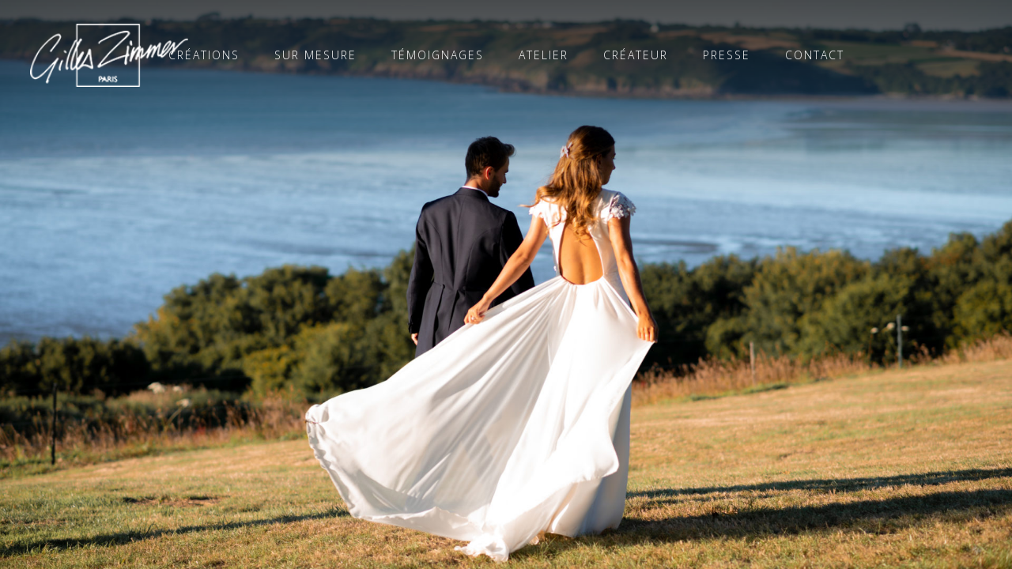

--- FILE ---
content_type: text/html; charset=UTF-8
request_url: https://www.gilleszimmer.com/
body_size: 9140
content:
<!DOCTYPE html >
<html lang="fr-FR"><head>

<meta charset="UTF-8">
<meta name="viewport" content="width=device-width, initial-scale=1, maximum-scale=1">

<title>Gilles Zimmer Paris Robes de mariées sur mesure</title>
                        <script>
                            /* You can add more configuration options to webfontloader by previously defining the WebFontConfig with your options */
                            if ( typeof WebFontConfig === "undefined" ) {
                                WebFontConfig = new Object();
                            }
                            WebFontConfig['google'] = {families: ['Open+Sans:300,400']};

                            (function() {
                                var wf = document.createElement( 'script' );
                                wf.src = 'https://ajax.googleapis.com/ajax/libs/webfont/1.5.3/webfont.js';
                                wf.type = 'text/javascript';
                                wf.async = 'true';
                                var s = document.getElementsByTagName( 'script' )[0];
                                s.parentNode.insertBefore( wf, s );
                            })();
                        </script>
                    <meta name="description" content="Découvrez les créations de Gilles Zimmer. Pour une robes de mariée sur mesure à Paris, une robe de mariage civil, prenez rendez vous et venez au Show room." />
<link rel="canonical" href="https://www.gilleszimmer.com/" />
<script type="application/ld+json">{"@context" : "https://schema.org","@type" : "Person","name" : "Gilles Zimmer","url" : "https:\/\/www.gilleszimmer.com","sameAs" : ["https:\/\/www.pinterest.fr\/gilles_zimmer\/_created\/", "https:\/\/www.instagram.com\/gilleszimmerrobesdemariee\/?hl=fr"]}</script>
<script type="application/ld+json">{
		    "@context": "https://schema.org",
		    "@type": "WebSite",
		    "url" : "https:\/\/www.gilleszimmer.com",
		    "potentialAction": {
		      	"@type": "SearchAction",
		      	"target": "https:\/\/www.gilleszimmer.com\/?s={search_term_string}",
				"query-input": "required name=search_term_string"
		    }
		}</script>
<meta property="og:url" content="https://www.gilleszimmer.com/" />
<meta property="og:site_name" content="Gilles Zimmer Paris" />
<meta property="og:locale" content="fr_FR" />
<meta property="og:type" content="website" />
<meta property="og:title" content="Gilles Zimmer Paris Robes de mariées sur mesure" />
<meta property="og:description" content="Découvrez les créations de Gilles Zimmer. Pour une robes de mariée sur mesure à Paris, une robe de mariage civil, prenez rendez vous et venez au Show room." />
<meta name="twitter:card" content="summary" />
<meta name="twitter:title" content="Gilles Zimmer Paris Robes de mariées sur mesure" />
<meta name="twitter:description" content="Découvrez les créations de Gilles Zimmer. Pour une robes de mariée sur mesure à Paris, une robe de mariage civil, prenez rendez vous et venez au Show room." />
<link rel='dns-prefetch' href='//fonts.googleapis.com' />
<link rel='dns-prefetch' href='//s.w.org' />
<link rel="alternate" type="application/rss+xml" title="Gilles Zimmer Paris &raquo; Flux" href="https://www.gilleszimmer.com/feed/" />
<link rel="alternate" type="application/rss+xml" title="Gilles Zimmer Paris &raquo; Flux des commentaires" href="https://www.gilleszimmer.com/comments/feed/" />
<meta name="p:domain_verify" content="a4bbc25eba92f95f6d03aa309b253cc4" />
		<script type="text/javascript">
			window._wpemojiSettings = {"baseUrl":"https:\/\/s.w.org\/images\/core\/emoji\/11\/72x72\/","ext":".png","svgUrl":"https:\/\/s.w.org\/images\/core\/emoji\/11\/svg\/","svgExt":".svg","source":{"concatemoji":"https:\/\/www.gilleszimmer.com\/wp-includes\/js\/wp-emoji-release.min.js?ver=4.9.28"}};
			!function(e,a,t){var n,r,o,i=a.createElement("canvas"),p=i.getContext&&i.getContext("2d");function s(e,t){var a=String.fromCharCode;p.clearRect(0,0,i.width,i.height),p.fillText(a.apply(this,e),0,0);e=i.toDataURL();return p.clearRect(0,0,i.width,i.height),p.fillText(a.apply(this,t),0,0),e===i.toDataURL()}function c(e){var t=a.createElement("script");t.src=e,t.defer=t.type="text/javascript",a.getElementsByTagName("head")[0].appendChild(t)}for(o=Array("flag","emoji"),t.supports={everything:!0,everythingExceptFlag:!0},r=0;r<o.length;r++)t.supports[o[r]]=function(e){if(!p||!p.fillText)return!1;switch(p.textBaseline="top",p.font="600 32px Arial",e){case"flag":return s([55356,56826,55356,56819],[55356,56826,8203,55356,56819])?!1:!s([55356,57332,56128,56423,56128,56418,56128,56421,56128,56430,56128,56423,56128,56447],[55356,57332,8203,56128,56423,8203,56128,56418,8203,56128,56421,8203,56128,56430,8203,56128,56423,8203,56128,56447]);case"emoji":return!s([55358,56760,9792,65039],[55358,56760,8203,9792,65039])}return!1}(o[r]),t.supports.everything=t.supports.everything&&t.supports[o[r]],"flag"!==o[r]&&(t.supports.everythingExceptFlag=t.supports.everythingExceptFlag&&t.supports[o[r]]);t.supports.everythingExceptFlag=t.supports.everythingExceptFlag&&!t.supports.flag,t.DOMReady=!1,t.readyCallback=function(){t.DOMReady=!0},t.supports.everything||(n=function(){t.readyCallback()},a.addEventListener?(a.addEventListener("DOMContentLoaded",n,!1),e.addEventListener("load",n,!1)):(e.attachEvent("onload",n),a.attachEvent("onreadystatechange",function(){"complete"===a.readyState&&t.readyCallback()})),(n=t.source||{}).concatemoji?c(n.concatemoji):n.wpemoji&&n.twemoji&&(c(n.twemoji),c(n.wpemoji)))}(window,document,window._wpemojiSettings);
		</script>
		<style type="text/css">
img.wp-smiley,
img.emoji {
	display: inline !important;
	border: none !important;
	box-shadow: none !important;
	height: 1em !important;
	width: 1em !important;
	margin: 0 .07em !important;
	vertical-align: -0.1em !important;
	background: none !important;
	padding: 0 !important;
}
</style>
<link rel='stylesheet' id='contact-form-7-css'  href='https://www.gilleszimmer.com/wp-content/plugins/contact-form-7/includes/css/styles.css?ver=5.0.3' type='text/css' media='all' />
<link rel='stylesheet' id='bwg_sumoselect-css'  href='https://www.gilleszimmer.com/wp-content/plugins/photo-gallery/css/sumoselect.min.css?ver=3.0.3' type='text/css' media='all' />
<link rel='stylesheet' id='bwg_font-awesome-css'  href='https://www.gilleszimmer.com/wp-content/plugins/photo-gallery/css/font-awesome/font-awesome.min.css?ver=4.6.3' type='text/css' media='all' />
<link rel='stylesheet' id='bwg_mCustomScrollbar-css'  href='https://www.gilleszimmer.com/wp-content/plugins/photo-gallery/css/jquery.mCustomScrollbar.min.css?ver=2.5.3' type='text/css' media='all' />
<link rel='stylesheet' id='bwg_googlefonts-css'  href='https://fonts.googleapis.com/css?family=Open+Sans|Ubuntu&#038;subset=greek,latin,greek-ext,vietnamese,cyrillic-ext,latin-ext,cyrillic' type='text/css' media='all' />
<link rel='stylesheet' id='bwg_frontend-css'  href='https://www.gilleszimmer.com/wp-content/plugins/photo-gallery/css/bwg_frontend.css?ver=2.5.3' type='text/css' media='all' />
<link rel='stylesheet' id='parent-css'  href='https://www.gilleszimmer.com/wp-content/themes/avalon/style.css?ver=4.9.28' type='text/css' media='all' />
<link rel='stylesheet' id='mytheme-opensans-css'  href='https://fonts.googleapis.com/css?family=Open+Sans%3A400%2C400italic%2C500%2C500italic%2C600%2C600italic%2C700%2C700italic%7COpen+Sans%3A400%2C400italic%2C500%2C500italic%2C600%2C600italic%2C700%2C700italic%7COpen+Sans%3A400%2C400italic%2C500%2C500italic%2C600%2C600italic%2C700%2C700italic%7COpen+Sans%3A400%2C400italic%2C500%2C500italic%2C600%2C600italic%2C700%2C700italic%7COpen+Sans%3A400%2C400italic%2C500%2C500italic%2C600%2C600italic%2C700%2C700italic%7COpen+Sans%3A400%2C400italic%2C500%2C500italic%2C600%2C600italic%2C700%2C700italic%7COpen+Sans%3A400%2C400italic%2C500%2C500italic%2C600%2C600italic%2C700%2C700italic&#038;subset=latin%2Ccyrillic%2Cgreek%2Cvietnamese&#038;ver=4.9.28' type='text/css' media='all' />
<link rel='stylesheet' id='fontello-css'  href='https://www.gilleszimmer.com/wp-content/themes/avalon/framework/css/fontello.css?ver=1.0' type='text/css' media='all' />
<link rel='stylesheet' id='peicon-css'  href='https://www.gilleszimmer.com/wp-content/themes/avalon/framework/css/peicon.css?ver=1.0' type='text/css' media='all' />
<link rel='stylesheet' id='flexslider-css'  href='https://www.gilleszimmer.com/wp-content/themes/avalon/framework/css/flexslider.css?ver=1.0' type='text/css' media='all' />
<link rel='stylesheet' id='datepicker-css'  href='https://www.gilleszimmer.com/wp-content/themes/avalon/framework/css/datepicker.css?ver=1.0' type='text/css' media='all' />
<link rel='stylesheet' id='owl-css'  href='https://www.gilleszimmer.com/wp-content/themes/avalon/framework/css/owl.css?ver=1.0' type='text/css' media='all' />
<link rel='stylesheet' id='swiper-css'  href='https://www.gilleszimmer.com/wp-content/themes/avalon/framework/css/swiper.css?ver=1.0' type='text/css' media='all' />
<link rel='stylesheet' id='animation-css'  href='https://www.gilleszimmer.com/wp-content/themes/avalon/framework/css/animation.css?ver=1.0' type='text/css' media='all' />
<link rel='stylesheet' id='magnific-popup-css'  href='https://www.gilleszimmer.com/wp-content/themes/avalon/framework/css/magnific.css?ver=1.0' type='text/css' media='all' />
<link rel='stylesheet' id='lightgallery-css'  href='https://www.gilleszimmer.com/wp-content/themes/avalon/framework/css/lightgallery.css?ver=1.0' type='text/css' media='all' />
<link rel='stylesheet' id='avalon_td_navigation-css'  href='https://www.gilleszimmer.com/wp-content/themes/avalon/framework/css/navigation.css?ver=1.0' type='text/css' media='all' />
<link rel='stylesheet' id='tiled-gallery-css'  href='https://www.gilleszimmer.com/wp-content/themes/avalon/inc/gallerytiled/tiled-gallery.css?ver=1.0' type='text/css' media='all' />
<link rel='stylesheet' id='avalon_td_skeleton-css'  href='https://www.gilleszimmer.com/wp-content/themes/avalon/framework/css/skeleton.css?ver=1.0' type='text/css' media='all' />
<link rel='stylesheet' id='avalon_td_base-css'  href='https://www.gilleszimmer.com/wp-content/themes/avalon/framework/css/base.css?ver=1.0' type='text/css' media='all' />
<link rel='stylesheet' id='fullpage-css'  href='https://www.gilleszimmer.com/wp-content/themes/avalon/framework/css/fullpage.css?ver=1.0' type='text/css' media='all' />
<link rel='stylesheet' id='multiscroll-css'  href='https://www.gilleszimmer.com/wp-content/themes/avalon/framework/css/multiscroll.css?ver=1.0' type='text/css' media='all' />
<link rel='stylesheet' id='supersized-css'  href='https://www.gilleszimmer.com/wp-content/themes/avalon/framework/css/supersized.css?ver=1.0' type='text/css' media='all' />
<link rel='stylesheet' id='woocommerce-css-css'  href='https://www.gilleszimmer.com/wp-content/themes/avalon/config/config-woo/woocommerce.css?ver=4.9.28' type='text/css' media='all' />
<link rel='stylesheet' id='avalon_td_stylesheet-css'  href='https://www.gilleszimmer.com/wp-content/themes/gilleszimmer/style.css?ver=1' type='text/css' media='all' />
<link rel='stylesheet' id='avalon_td_inline-css'  href='https://www.gilleszimmer.com/wp-content/themes/avalon/framework/css/inline.css?ver=1.0' type='text/css' media='all' />
<style id='avalon_td_inline-inline-css' type='text/css'>
.avalon_td_password_protected_content{
			background-color:;
			background-position:;
			background-repeat:;
			background-size:;
			background-attachment:;
	
		}			
		body,
		.widget_block .product_list_widget li a{
			font-family:'Open Sans', Arial, Helvetica, sans-serif; 
			font-size:14px;  
			font-weight:300;  
		}
		.avalon_td_testimonial_slider .slider_text p, blockquote, blockquote p, .avalon_td_main_content blockquote p{
			font-family: 'Open Sans', Arial, Helvetica, sans-serif; 
			font-size:21px; 
			font-weight:400;	
			font-style:italic;
		}
		
		input, button, select, textarea{
			font-family: 'Open Sans', Arial, Helvetica, sans-serif; 
			font-size:14px; 
			font-weight:300;
		}
		
		nav.avalon_td_nav ul.avalon_td_main_nav li > a,
		.avalon_td_togglesidebar .widget_block ul.menu li a{
			font-family: 'Open Sans', Arial, Helvetica, sans-serif; 
			font-size:14px; 
			font-weight:300;  
		}
		
		.avalon_td_gallery_list .title_holder h1,
		.avalon_td_gallery_list .mobile_title_holder h1,
		.avalon_td_nav_gallery_wrap ul.list li .title_holder h1,
		.avalon_td_nav_gallery_wrap ul.list li .title_holder h1 a,
		.random_img .title_holder h1,
		.random_img .mobile_title_holder h1,
		.woocommerce ul.products > li .title_wrap a h3,
		.woocommerce ul.products > li .title_wrap a h2{
			font-family: 'Open Sans', Arial, Helvetica, sans-serif; 
			font-size:16px; 
			font-weight:300;  
		}
		.avalon_td_gallery_single_hero_header .title_holder h1,
		.sidebargallery_left .title_holder h1,
		.avalon_td_gallery_single_splitscreen .title_holder h1,
		.avalon_td_gallery_single_masonry li.avalon_td_first .content_holder .title_holder h1,
		.avalon_td_gallery_alpha .avalon_td_gallery_post .title_holder h1,
		.avalon_td_page_splitright .avalon_td_post h1, 
		.single-product-summary-wrap .product_title,
		.avalon_td_main_title h1,
		h1, h2, h3, h4, h5, h6,
		.avalon_td_event_single .avalon_td_event_details .event_location a,
		.avalon_td_aboutme.widget .cover .img_wrap h5,
		.accordion_in .acc_head,
		.avalon_td_tabs ul.etabs li a,
		.avalon_td_expandable .etitle span,
		.avalon_td_galleryblock .title_holder h1{
			font-family: 'Open Sans', Arial, Helvetica, sans-serif;	
		}
		
		
		.avalon_td_btn,
		.avalon_td_gallery_filter .avalon_td_gallery_active_category a,
		.avalon_td_gallery_category_list ul li,
		input[type='submit'], input[type='button'], button.button{
			font-family: 'Open Sans', Arial, Helvetica, sans-serif; 
			font-size:14px; 
			font-weight:300;		
		}
		
		.footer_instagram_stream .wid-title,
		.wid-title span{
			font-family: 'Open Sans', Arial, Helvetica, sans-serif; 
			font-size:17px; 
			font-weight:400;	
		}
		
		
		
		.avalon_td_topbar .avalon_td_logo img{
			height:90px;	
		}
		
		
		a,
		.avalon_td_gallery_list .mobile_title_holder span,
		.avalon_td_gallery_list .mobile_title_holder span a,
		.avalon_td_gallery_post .title_holder span,
		.avalon_td_galleryblock_slider .flex-direction-nav a:hover{
			color:#c09f68;
		}
		
		#progress-bar{
			background-color:#c09f68;
		}
		.avalon_td_blog_single .avalon_td_post .title_holder span a:hover,
		.avalon_td_blog_single .avalon_td_post .post-tags a:hover{
			border-color:#c09f68;	
		}
		
		.search2 input.fs,
		.woocommerce ul.products > li .avalon_td_cart_buttons a:hover,
		span.onsale,
		nav.pagination ul li span.current,
		.avalon_td_pagination a,
		.avalon_td_gallery_filter .avalon_td_gallery_active_category a{
			background-color:#c09f68;
		}
		.avalon_td_pagination a,
		.avalon_td_gallery_list_wrap .pagination a{
			color:#000000;	
		}		
		
		@media (min-width: 1041px) {
			.avalon_td_gallery_epsilon .avalon_td_gallery_item,
			.avalon_td_gallery_epsilon .gallery_cover{
				width:600px;
			}
			.avalon_td_gallery_epsilon .avalon_td_gallery_list table td{
				padding-right:0px;
			}
		}	.avalon_td_clients_list ul li .avalon_td_count {
    line-height: 1;
    display: none;
}

.avalon_td_gallery_single .avalon_td_attached_images ul li:hover a.overlay {
    background: rgba(0,0,0,0.0);
}

.avalon_td_client_single .avalon_td_client_infobar .avalon_td_count {
    line-height: 1;
    display:none;
}

.avalon_td_main_title h1 {
    color: #333;
    position: relative;
    margin-bottom: 0px;
    font-size: 60px;
    font-weight: 200;
    text-transform: uppercase;
    text-align: center;
    line-height: 1.2;
    letter-spacing: 2px;
}

.avalon_td_themedosupersized_wrap .controls_wrap {
    position: absolute;
    z-index: 50;
    bottom: 60px;
    left: 50%;
    margin-left: -90px;
    display: none;
}

.avalon_td_prevnext {
    position: relative;
    margin-left: 0px;
    z-index: 115;
    text-align: left;
    clear: both;
    width: 100%;
     display:none;
}

h1 {
    font-weight: 300;
}

#bwg_container1_0  {
    background-color: rgba(0, 0, 0, 0);
    color: #000;
    display: block;
    font-family: Open Sans;
    font-size: 14px;
    font-weight: normal;
    padding: 10px;
    text-shadow: 0px 0px 0px #888888;
    text-align: center;
}

.bwg_gal_title_0 {
    background-color: rgba(0, 0, 0, 0);
    color: #000000;
    display: block;
    font-family: Open Sans;
    font-size: 14px;
    font-weight: normal;
    padding: 2px;
    text-shadow: 0px 0px 0px #888888;
    text-align: center;
}

#bwg_container1_0 #bwg_container2_0 .bwg_gal_title_0 {
    background-color: rgba(0, 0, 0, 0);
    color: #000000;
    display: block;
    font-family: Open Sans;
    font-size: 14px;
    font-weight: normal;
    padding: 2px;
    text-shadow: 0px 0px 0px #888888;
    text-align: center;
}

.avalon_td_gallery_single_hero_header {
    display: none;
}

.themedo_overlay:after {
    position: absolute;
    top: 0px;
    left: 0px;
    right: 0px;
    bottom: 0px;
    z-index: 3;
    background-image: linear-gradient(transparent 100%,transparent 100%,rgba(0,0,0,0.1) 100%,rgba(0,0,0,0.6) 100%,rgba(0,0,0,0.69) 100%);
}

#bwg_container1_0 #bwg_container2_0 .bwg_masonry_thumbnails_0  {
   width: 100% !important;
}

.bwg-masonry-vertical   {
   flex-direction: inherit;
}
</style>
<script type='text/javascript' src='https://www.gilleszimmer.com/wp-includes/js/jquery/jquery.js?ver=1.12.4'></script>
<script type='text/javascript' src='https://www.gilleszimmer.com/wp-includes/js/jquery/jquery-migrate.min.js?ver=1.4.1'></script>
<script type='text/javascript' src='https://www.gilleszimmer.com/wp-content/themes/avalon/framework/js/inline.js?ver=1.0'></script>
<script type='text/javascript'>

		var avalon_td_ajax_url = 'https://www.gilleszimmer.com/wp-admin/admin-ajax.php';
	
		var avalonLocalCacheData = []; //here we store all the items for the current page
	
		//avalon_td_block class - each ajax block uses a object of this class for requests
		
		function avalon_td_block() {
			this.id 						= '';
			this.avalon_td_current_page 	= 1;
			this.ajax_running 				= false;
			this.avalon_td_user_action 		= '';
			this.avalon_td_filter_value 	= ''; //current live filter value
		}
		
		function avalon_td_gallerypost() {
			this.id 						= '';
			this.postID 					= '';
			this.ajax_running 				= false;
		}
		
		function avalon_td_gallerypostimages() {
			this.id 						= '';
			this.postID 					= '';
			this.ajax_running 				= false;
			this.avalon_td_current_page     = '0';
			this.avalon_td_posts_per_page   = '';
		}
		
		
		var avalonLocalCache = {};
	
		( function () {
			'use strict';
	
			avalonLocalCache = {
				data: {},
				remove: function (resource_id) {
					delete avalonLocalCache.data[resource_id];
				},
				exist: function (resource_id) {
					return avalonLocalCache.data.hasOwnProperty(resource_id) && avalonLocalCache.data[resource_id] !== null;
				},
				get: function (resource_id) {
					return avalonLocalCache.data[resource_id];
				},
				set: function (resource_id, cachedData) {
					avalonLocalCache.remove(resource_id);
					avalonLocalCache.data[resource_id] = cachedData;
				}
			};
		})();
	
</script>
<script type='text/javascript' src='https://www.gilleszimmer.com/wp-content/themes/avalon/framework/js/modernizr.custom.js?ver=1.0'></script>
<script type='text/javascript' src='https://www.gilleszimmer.com/wp-content/themes/avalon/framework/js/supersized.js?ver=1.0'></script>
<link rel='https://api.w.org/' href='https://www.gilleszimmer.com/wp-json/' />
<link rel="EditURI" type="application/rsd+xml" title="RSD" href="https://www.gilleszimmer.com/xmlrpc.php?rsd" />
<link rel="wlwmanifest" type="application/wlwmanifest+xml" href="https://www.gilleszimmer.com/wp-includes/wlwmanifest.xml" /> 
<meta name="generator" content="WordPress 4.9.28" />
<link rel='shortlink' href='https://www.gilleszimmer.com/' />
<link rel="alternate" type="application/json+oembed" href="https://www.gilleszimmer.com/wp-json/oembed/1.0/embed?url=https%3A%2F%2Fwww.gilleszimmer.com%2F" />
<link rel="alternate" type="text/xml+oembed" href="https://www.gilleszimmer.com/wp-json/oembed/1.0/embed?url=https%3A%2F%2Fwww.gilleszimmer.com%2F&#038;format=xml" />

		<meta property="og:title" content="Accueil" />
		<meta property="og:type" content="article"/>
		<meta property="og:url" content="https://www.gilleszimmer.com/" />
		<meta property="og:site_name" content="Gilles Zimmer Paris" />
		<meta property="og:description" content="" />

				<style type="text/css">.recentcomments a{display:inline !important;padding:0 !important;margin:0 !important;}</style>
		<!--[if IE 9]> <script>var _themedoParallaxIE9 = true;</script> <![endif]--><style type="text/css" title="dynamic-css" class="options-output">.avalon_td_topbar .avalon_td_logo a{padding-top:30px;padding-right:0;padding-bottom:30px;padding-left:0;}</style></head>

<body class="home page-template-default page page-id-606">






	<!-- RIGHT CLICK HTML -->
	<div class="avalon_right_click_avoid disable">
		<div class="in">
			<div>
				<div class="message_holder">
					<p>You can enable/disable right clicking from Theme Options and customize this message too.</p>
				</div>
			</div>
		</div>
	</div>



<!-- CONTENT -->
<div class="avalon_td_contentwrap"
    data-smooth-scroll="on"
    data-topbar="none_d" 
    data-footer="simple"
    data-titletype="par"
	data-gallery-cat-visibility="disable"
	data-gallery-date-visibility="disable"
	data-gallery-photonumber-visibility="disable"
	data-gallery-page-cat-filter="disable"
	data-submenu-topoffset="long"
>
	
	
	<!-- TO TOP BUTTON -->
	<div class="avalon_td_totop enable">
		<a class="totop" href="#"><i class="xcon-angle-right"></i></a>
	</div>
	
	
		
	
	<!-- Following HTML code is used to display Reservation form after clicking on the "Book Online" button. -->
<div id="hireme_popup" class="zoom-anim-dialog mfp-hide hireme_popup" data-url="https://www.gilleszimmer.com/wp-content/plugins/themedo-plugin/inc/hiremeSend.php">
    <h3>Book Online</h3>
    <form action="/" method="post" class="hire_online_form">
        
        <input type="hidden" id="receiver" data-email="receiver@email.com" />
        
        <div class="row_wrap">
            <div class="xx_row_half">
                <label>Name <span>*</span></label>                                  
                <input type="text" id="name" placeholder=""/>
            </div>
            
            <div class="xx_row_half">
                <label>Email <span>*</span></label>
                <input type="text" id="email" placeholder="" data-invalidemail="* Invalid Email *"/>
            </div>
            
            <div class="xx_row_half">
                <label>Phone <span>*</span></label>
                <input type="text" id="contact" placeholder="" data-invalidphone="* Invalid Phone Number *"/>
            </div>
            
            <div class="xx_row_half">
            
                <div class="datepicker-input" data-date-format="M d, yy" data-first-day="1">
                    <label>Date <span>*</span></label>
                    <input type="text" id="reservation-date" name="reservation-date">
                </div>
                
                <div class="td-time-picker" data-start='09.00' data-end='19.40' data-step="20">
                    <label>Time <span>*</span></label>
                    
                    <input type="text" id="reservation-time" name="reservation-time">
                </div>
                
            </div>
            
            <div class="xx_row">
                <label>Message <span>*</span></label>		
                <textarea id="message" placeholder="" cols="6" rows="6"></textarea>
            </div>

            <div class="xx_row">
                <input type="button" class="hireme_submit avalon_td_btn" data-hover="on" data-size="medium" id="submitme" value="Send Order"/>
            </div>
        </div>
        
        <div class="returnmessage" data-success="Your Query has been received, We will contact you soon."></div>
        
        <div class="empty_notice">
            <span>* Please Fill Required Fields *</span>
        </div>
        
    </form>
</div>
	<!-- TOGGLE SIDEBAR GOES HERE -->
    <div class="avalon_td_togglesidebar">
     
        <div class="in">
           
			<a href="#" class="avalon_td_closer"><span><i class="pe-7s-close"></i></span></a>
           
            <div class="avalon_td_extra scrollable">
                <div class="avalon_td_topwrap">
                	<div class="avalon_td_iconbe">
						

											</div>                		
                
                	<div>
                                        </div>
                </div>
     
                <div class="avalon_td_bottomwrap">
                    <div class="avalon_td_socialwrap">
                        <ul class="avalon_td_social">
                                                        <li><a href="#" target="_blank"><span><i class="xcon-facebook"></i></span></a></li>
                                                        
                                                        <li><a href="#" target="_blank"><span><i class="xcon-twitter"></i></span></a></li>
                                                        
                                                        <li><a href="#" target="_blank"><span><i class="xcon-pinterest"></i></span></a></li>
                                                        
                                                        <li><a href="#" target="_blank"><span><i class="xcon-gplus"></i></span></a></li>
                                                        
                                                        
                                                        <li><a href="#" target="_blank"><span><i class="xcon-instagram"></i></span></a></li>
                                                        
                                                        
                                                        
                                                        
                                                        
                                                    </ul>
                    </div>
                </div>
     
            </div>
        </div>
    </div>
    <!-- /TOGGLE SIDEBAR GOES HERE -->
    
    
    <!-- SEARCH BOX -->
	<div class="avalon_td_search_box">
		<div class="avalon_td_in">
			<div class="avalon_td_search">
				<a href="#" class="avalon_td_closer"><i class="pe-7s-close"></i></a>
				
				<form action="https://www.gilleszimmer.com/" method="get" >
					
					<ul>
						<li><span>Search From: </span></li>
						<li><input type="radio" name="post_type" id="srid1" value="avalon_td_gallery" checked /><label for="srid1">Gallery</label></li>
						<li><input type="radio" name="post_type" id="srid2" value="avalon_td_client" /><label for="srid2">Clients</label></li>
						<li><input type="radio" name="post_type" id="srid3" value="page" /><label for="srid3">Pages</label></li>
						<li><input type="radio" name="post_type" id="srid4" value="post" /><label for="srid4">Posts</label></li>
					</ul>
					<div class="avalon_td_inputwrap">
						<input type="text"  placeholder="Search..." name="s" autocomplete="off" />
						<input type="submit" class="pe-7s-search" value="" />
						<a href="#"><i class="pe-7s-search"></i></a>
					</div>
					
				</form>
			</div>
		</div>
	</div>
	<!-- /SEARCH BOX -->


    <div class="avalon_td_contentwrap_in">
        
        <!-- USED FOR TOGGLEBAR OPENED -->
        <div class="overlay"></div>
        
        <!-- TOPBAR -->
        <div class="avalon_td_topbar">
        	<div class="avalon_td_topbar_in">
            	<div class="wrappie">
                	<div class="avalon_td_top_wrap">
                        
                        
                        <!-- MAIN LOGO -->
                        <div class="avalon_td_logo_wrap">
                        	<div class="avalon_td_logo"><a href="https://www.gilleszimmer.com/"><img src="https://www.gilleszimmer.com/wp-content/uploads/2018/07/gilles_zimmerwhite.png" alt="Robes de mariées sur mesure" /></a></div>
                        </div>
                        <!-- /MAIN LOGO -->
                        
                        
                        <!-- MOBILE LOGO -->
                        <div class="avalon_td_mobile_logo"><a href="https://www.gilleszimmer.com/"><img src="https://www.gilleszimmer.com/wp-content/uploads/2018/07/gilles_zimmerwhite.png" alt="Robes de mariées sur mesure" /></a></div>
                        <!-- /MOBILE LOGO -->
                    
                        
                        <!-- NAVIGATION -->
                        <div class="avalon_td_menu_wrap">
                            <nav class="avalon_td_nav">
                                <div class="menu-menu-principal-container"><ul id="avalon_td_main_nav" class="avalon_td_main_nav"><li id="menu-item-2076" class="menu-item menu-item-type-custom menu-item-object-custom menu-item-2076"><a href="https://www.gilleszimmer.com/project/creation-robes-mariee/">Créations</a></li>
<li id="menu-item-2077" class="menu-item menu-item-type-custom menu-item-object-custom menu-item-2077"><a href="https://www.gilleszimmer.com/project/sur-mesure/">Sur mesure</a></li>
<li id="menu-item-822" class="menu-item menu-item-type-post_type menu-item-object-page menu-item-822"><a href="https://www.gilleszimmer.com/temoignages/">Témoignages</a></li>
<li id="menu-item-821" class="menu-item menu-item-type-post_type menu-item-object-page menu-item-821"><a href="https://www.gilleszimmer.com/atelier/">Atelier</a></li>
<li id="menu-item-820" class="menu-item menu-item-type-post_type menu-item-object-page menu-item-820"><a href="https://www.gilleszimmer.com/createur/">Créateur</a></li>
<li id="menu-item-1170" class="menu-item menu-item-type-post_type menu-item-object-page menu-item-1170"><a href="https://www.gilleszimmer.com/presse/">Presse</a></li>
<li id="menu-item-868" class="menu-item menu-item-type-post_type menu-item-object-page menu-item-868"><a href="https://www.gilleszimmer.com/contactez-nous/">Contact</a></li>
</ul></div>                            </nav>
                        </div>
                    	<!-- /NAVIGATION -->
                        
                        
                        
                        <div class="avalon_td_iconbar">
                        	
                                                        
                            
                                                        
                            
                                                        
                            
                                                        
                            <!-- MOBILE NAV TRIGGER -->
                            <div class="avalon_td_mobile_trigger">
                                <a href="#">
                                    <span class="line_a"></span>
                                    <span class="line_b"></span>
                                    <span class="line_c"></span>
                                </a>
                            </div>
                            <!-- /MOBILE NAV TRIGGER -->
                            
                        </div>
                        
                        
                        <!-- MOBILE NAV -->
                        <div class="nav_mobile">
							<div class="avalon_td_iconbe">
								
																
																
							</div>
                            
                             <div class="menu-menu-principal-container"><ul id="avalon_td_mobile_nav" class="avalon_td_mobile_nav"><li class="menu-item menu-item-type-custom menu-item-object-custom menu-item-2076"><a href="https://www.gilleszimmer.com/project/creation-robes-mariee/">Créations</a></li>
<li class="menu-item menu-item-type-custom menu-item-object-custom menu-item-2077"><a href="https://www.gilleszimmer.com/project/sur-mesure/">Sur mesure</a></li>
<li class="menu-item menu-item-type-post_type menu-item-object-page menu-item-822"><a href="https://www.gilleszimmer.com/temoignages/">Témoignages</a></li>
<li class="menu-item menu-item-type-post_type menu-item-object-page menu-item-821"><a href="https://www.gilleszimmer.com/atelier/">Atelier</a></li>
<li class="menu-item menu-item-type-post_type menu-item-object-page menu-item-820"><a href="https://www.gilleszimmer.com/createur/">Créateur</a></li>
<li class="menu-item menu-item-type-post_type menu-item-object-page menu-item-1170"><a href="https://www.gilleszimmer.com/presse/">Presse</a></li>
<li class="menu-item menu-item-type-post_type menu-item-object-page menu-item-868"><a href="https://www.gilleszimmer.com/contactez-nous/">Contact</a></li>
</ul></div>                        </div>
                        <!-- /MOBILE NAV -->
                        
                        
					</div>
            	</div>
            </div>
        </div>
		<!-- /TOPBAR -->
		
	




		<!-- TOPBAR FIXED-->
        <div class="avalon_td_topbar sticky on">
        	<div class="avalon_td_topbar_in">
            	<div class="wrappie">
                	<div class="avalon_td_top_wrap">
                        
                        
                        <!-- MAIN LOGO -->
                        <div class="avalon_td_logo_wrap">
                        	<div class="avalon_td_logo"><a href="https://www.gilleszimmer.com/"><img src="https://www.gilleszimmer.com/wp-content/uploads/2018/07/gilles_zimmerwhite.png" alt="Robes de mariées sur mesure" /></a></div>
                        </div>
                        <!-- /MAIN LOGO -->
                        
                        
                        <!-- MOBILE LOGO -->
                        <div class="avalon_td_mobile_logo"><a href="https://www.gilleszimmer.com/"><img src="https://www.gilleszimmer.com/wp-content/uploads/2018/07/gilles_zimmerwhite.png" alt="Robes de mariées sur mesure" /></a></div>
                        <!-- /MOBILE LOGO -->
                    
                        
                        <!-- NAVIGATION -->
                        <div class="avalon_td_menu_wrap">
                            <nav class="avalon_td_nav">
                                <div class="menu-menu-principal-container"><ul id="avalon_td_main_nav" class="avalon_td_main_nav"><li class="menu-item menu-item-type-custom menu-item-object-custom menu-item-2076"><a href="https://www.gilleszimmer.com/project/creation-robes-mariee/">Créations</a></li>
<li class="menu-item menu-item-type-custom menu-item-object-custom menu-item-2077"><a href="https://www.gilleszimmer.com/project/sur-mesure/">Sur mesure</a></li>
<li class="menu-item menu-item-type-post_type menu-item-object-page menu-item-822"><a href="https://www.gilleszimmer.com/temoignages/">Témoignages</a></li>
<li class="menu-item menu-item-type-post_type menu-item-object-page menu-item-821"><a href="https://www.gilleszimmer.com/atelier/">Atelier</a></li>
<li class="menu-item menu-item-type-post_type menu-item-object-page menu-item-820"><a href="https://www.gilleszimmer.com/createur/">Créateur</a></li>
<li class="menu-item menu-item-type-post_type menu-item-object-page menu-item-1170"><a href="https://www.gilleszimmer.com/presse/">Presse</a></li>
<li class="menu-item menu-item-type-post_type menu-item-object-page menu-item-868"><a href="https://www.gilleszimmer.com/contactez-nous/">Contact</a></li>
</ul></div>                            </nav>
                        </div>
                    	<!-- /NAVIGATION -->
                        
                        
                        
                        <div class="avalon_td_iconbar">
                        	
                            <!-- MOBILE NAV TRIGGER -->
                            <div class="avalon_td_mobile_trigger">
                                <a href="#">
                                    <span class="line_a"></span>
                                    <span class="line_b"></span>
                                    <span class="line_c"></span>
                                </a>
                            </div>
                            <!-- /MOBILE NAV TRIGGER -->
                            
                                                        
                            
                                                    
                                                        
                            
                                                        
                        </div>
                        
                        
                        <!-- MOBILE NAV -->
                        <div class="nav_mobile">
                             <div class="menu-menu-principal-container"><ul id="avalon_td_mobile_nav" class="avalon_td_mobile_nav"><li class="menu-item menu-item-type-custom menu-item-object-custom menu-item-2076"><a href="https://www.gilleszimmer.com/project/creation-robes-mariee/">Créations</a></li>
<li class="menu-item menu-item-type-custom menu-item-object-custom menu-item-2077"><a href="https://www.gilleszimmer.com/project/sur-mesure/">Sur mesure</a></li>
<li class="menu-item menu-item-type-post_type menu-item-object-page menu-item-822"><a href="https://www.gilleszimmer.com/temoignages/">Témoignages</a></li>
<li class="menu-item menu-item-type-post_type menu-item-object-page menu-item-821"><a href="https://www.gilleszimmer.com/atelier/">Atelier</a></li>
<li class="menu-item menu-item-type-post_type menu-item-object-page menu-item-820"><a href="https://www.gilleszimmer.com/createur/">Créateur</a></li>
<li class="menu-item menu-item-type-post_type menu-item-object-page menu-item-1170"><a href="https://www.gilleszimmer.com/presse/">Presse</a></li>
<li class="menu-item menu-item-type-post_type menu-item-object-page menu-item-868"><a href="https://www.gilleszimmer.com/contactez-nous/">Contact</a></li>
</ul></div>                        </div>
                        <!-- /MOBILE NAV -->
                        
                        
					</div>
            	</div>
            </div>
            
            
            
        </div>
		<!-- /TOPBAR FIXED -->        
        
        
        <!-- MAIN CONTENT -->
        <section class="avalon_td_content">
        
        	            
            
            
            
            
            <!-- CONTENT -->
            <section class="avalon_td_main_content" style=padding-top:0px;padding-bottom:0px;>
                <div class="container"> 
					<div class="row">						<div class="td-col-12 fix desc">
							<!-- PAGE -->
														
								</div></div></div><script type="text/javascript">jQuery(function($){$.supersized({slide_interval:4000, slides:[{image : "https://www.gilleszimmer.com/wp-content/uploads/2023/06/MargueriteNicolasCoupleHD-126-1920x1280.jpg", thumb : "https://www.gilleszimmer.com/wp-content/uploads/2023/06/MargueriteNicolasCoupleHD-126-120x120.jpg", button : ""},{image : "https://www.gilleszimmer.com/wp-content/uploads/2021/09/MarineEtienne-0507-1920x1279.jpg", thumb : "https://www.gilleszimmer.com/wp-content/uploads/2021/09/MarineEtienne-0507-120x120.jpg", button : ""},{image : "https://www.gilleszimmer.com/wp-content/uploads/2021/09/WATG7042-1920x1282.jpeg", thumb : "https://www.gilleszimmer.com/wp-content/uploads/2021/09/WATG7042-120x120.jpeg", button : ""},{image : "https://www.gilleszimmer.com/wp-content/uploads/2023/11/MH-552-2-2-1920x1176.png", thumb : "https://www.gilleszimmer.com/wp-content/uploads/2023/11/MH-552-2-2-120x120.png", button : ""},{image : "https://www.gilleszimmer.com/wp-content/uploads/2023/11/Design-sans-titre.png", thumb : "https://www.gilleszimmer.com/wp-content/uploads/2023/11/Design-sans-titre-120x120.png", button : ""},{image : "https://www.gilleszimmer.com/wp-content/uploads/2023/11/BMT-109-1-1920x1375.jpg", thumb : "https://www.gilleszimmer.com/wp-content/uploads/2023/11/BMT-109-1-120x120.jpg", button : ""},{image : "https://www.gilleszimmer.com/wp-content/uploads/2023/11/CAROLINE-NICOLAS-MARIAGE-CHATEAU-DE-PERIGERES-AUVERGNE-STREETFOCUS-PHOTOGRAPHY-PHOTOGRAPHE-MARIAGE-PROVENCE-654-2.jpg", thumb : "https://www.gilleszimmer.com/wp-content/uploads/2023/11/CAROLINE-NICOLAS-MARIAGE-CHATEAU-DE-PERIGERES-AUVERGNE-STREETFOCUS-PHOTOGRAPHY-PHOTOGRAPHE-MARIAGE-PROVENCE-654-2-120x120.jpg", button : ""}]});});</script><div class="avalon_td_themedosupersized_wrap gallery-1" id="avalon_td_gallery_1" style="margin-top:0px;margin-bottom:0px;"><div class="themedosupersized"></div> <div class="controls_wrap">
						<div class="controls">
							<span class="thumb_button"><i class="xcon-th-large"></i></span>
							<span class="prev_button"><i class="xcon-left-open"></i></span>
							<span class="play_button pause"><span class="play"><i class="xcon-play"></i></span><span class="pause"><i class="xcon-pause"></i></span></span>
							<span class="next_button"><i class="xcon-right-open"></i></span>
							<span class="counter" id="slidecounter"><span class="slidenumber"></span> / <span class="totalslides"></span></span>
						</div>
						<div id="progress-back" class="load-item">
							<div id="progress-bar"></div>
						</div>
						
					</div></div><div id="thumb-tray" class="load-item">
					<div id="thumb-back"></div>
					<div id="thumb-forward"></div>
				</div><div class="container"><div class="row"><div class="td-col-12 fix desc">
                                
                                							
														<!-- /PAGE -->
						</div>
						
					                	</div>
                </div>
            </section>
            <!-- /CONTENT -->
            
        </section>
		<!-- /MAIN CONTENT -->
        

		        

        <!-- FOOTER -->
        
	</div>
</div>
<!-- / CONTENT -->


<script type='text/javascript'>
/* <![CDATA[ */
var wpcf7 = {"apiSettings":{"root":"https:\/\/www.gilleszimmer.com\/wp-json\/contact-form-7\/v1","namespace":"contact-form-7\/v1"},"recaptcha":{"messages":{"empty":"Merci de confirmer que vous n\u2019\u00eates pas un robot."}}};
/* ]]> */
</script>
<script type='text/javascript' src='https://www.gilleszimmer.com/wp-content/plugins/contact-form-7/includes/js/scripts.js?ver=5.0.3'></script>
<script type='text/javascript' src='https://www.gilleszimmer.com/wp-content/plugins/photo-gallery/js/jquery.sumoselect.min.js?ver=3.0.3'></script>
<script type='text/javascript' src='https://www.gilleszimmer.com/wp-content/plugins/photo-gallery/js/jquery.mobile.min.js?ver=2.5.3'></script>
<script type='text/javascript' src='https://www.gilleszimmer.com/wp-content/plugins/photo-gallery/js/jquery.mCustomScrollbar.concat.min.js?ver=2.5.3'></script>
<script type='text/javascript' src='https://www.gilleszimmer.com/wp-content/plugins/photo-gallery/js/jquery.fullscreen-0.4.1.min.js?ver=0.4.1'></script>
<script type='text/javascript'>
/* <![CDATA[ */
var bwg_objectL10n = {"bwg_field_required":"field is required.","bwg_mail_validation":"Ce n'est pas une adresse email valide. ","bwg_search_result":"Il n'y a pas d'images correspondant \u00e0 votre recherche.","is_pro":"1"};
/* ]]> */
</script>
<script type='text/javascript' src='https://www.gilleszimmer.com/wp-content/plugins/photo-gallery/js/bwg_gallery_box.js?ver=2.5.3'></script>
<script type='text/javascript' src='https://www.gilleszimmer.com/wp-content/plugins/photo-gallery/js/bwg_embed.js?ver=2.5.3'></script>
<script type='text/javascript' src='https://www.gilleszimmer.com/wp-content/plugins/photo-gallery/js/jquery.raty.min.js?ver=2.5.2'></script>
<script type='text/javascript' src='https://www.gilleszimmer.com/wp-content/plugins/photo-gallery/js/jquery.featureCarousel.min.js?ver=2.5.3'></script>
<script type='text/javascript' src='https://www.gilleszimmer.com/wp-content/plugins/photo-gallery/js/3DEngine/3DEngine.min.js?ver=1.0.0'></script>
<script type='text/javascript'>
/* <![CDATA[ */
var bwg_objectsL10n = {"bwg_select_tag":"Select Tag","bwg_order_by":"Order By","bwg_search":"Recherche","bwg_show_ecommerce":"Show Ecommerce","bwg_hide_ecommerce":"Hide Ecommerce","bwg_show_comments":"Afficher les commentaires","bwg_hide_comments":"Masquer les commentaires","bwg_how_comments":"how Comments","bwg_restore":"Restaurer","bwg_maximize":"Maximisez","bwg_fullscreen":"Plein \u00e9cran","bwg_search_tag":"SEARCH...","bwg_tag_no_match":"No tags found","bwg_all_tags_selected":"All tags selected","bwg_tags_selected":"tags selected","play":"Lecture","pause":"Pause","is_pro":"1"};
/* ]]> */
</script>
<script type='text/javascript' src='https://www.gilleszimmer.com/wp-content/plugins/photo-gallery/js/bwg_frontend.js?ver=2.5.3'></script>
<script type='text/javascript'>
/* <![CDATA[ */
var pixproof = {"ajaxurl":"https:\/\/www.gilleszimmer.com\/wp-admin\/admin-ajax.php","pixproof_settings":{"zip_archive_generation":"manual"},"l10n":{"select":"Select","deselect":"Deselect","ofCounter":"of","next":"Next","previous":"Previous"}};
/* ]]> */
</script>
<script type='text/javascript' src='https://www.gilleszimmer.com/wp-content/plugins/themedo-plugin/inc/pixproof/js/public.js?ver=1.2.4'></script>
<script type='text/javascript' src='https://www.gilleszimmer.com/wp-content/themes/avalon/framework/js/plugins.js?ver=1.0'></script>
<script type='text/javascript' src='https://www.gilleszimmer.com/wp-content/themes/avalon/framework/js/lightgallery.js?ver=1.0'></script>
<script type='text/javascript' src='https://www.gilleszimmer.com/wp-content/themes/avalon/framework/js/jarallax.js?ver=1.0'></script>
<script type='text/javascript' src='https://www.gilleszimmer.com/wp-content/themes/avalon/framework/js/stickysidebar.js?ver=1.0'></script>
<script type='text/javascript' src='https://www.gilleszimmer.com/wp-content/themes/avalon/framework/js/fullpage.js?ver=1.0'></script>
<script type='text/javascript' src='https://www.gilleszimmer.com/wp-content/themes/avalon/inc/gallerytiled/tiled-gallery.js?ver=1.0'></script>
<script type='text/javascript' src='https://www.gilleszimmer.com/wp-content/themes/avalon/config/config-woo/woocommerce.js?ver=1'></script>
<script type='text/javascript' src='https://www.gilleszimmer.com/wp-content/themes/avalon/framework/js/waterwheel.js?ver=1.0'></script>
<script type='text/javascript' src='https://www.gilleszimmer.com/wp-content/themes/avalon/framework/js/flow.js?ver=1.0'></script>
<script type='text/javascript' src='https://www.gilleszimmer.com/wp-content/themes/avalon/framework/js/hover3d.js?ver=1.0'></script>
<script type='text/javascript' src='https://www.gilleszimmer.com/wp-content/themes/avalon/framework/js/kenburnsy.js?ver=1.0'></script>
<script type='text/javascript' src='https://www.gilleszimmer.com/wp-content/themes/avalon/framework/js/init.js?ver=1.0'></script>
<script type='text/javascript' src='https://www.gilleszimmer.com/wp-includes/js/comment-reply.min.js?ver=4.9.28'></script>
<script type='text/javascript' src='https://www.gilleszimmer.com/wp-includes/js/wp-embed.min.js?ver=4.9.28'></script>
</body>
</html>   

--- FILE ---
content_type: text/css
request_url: https://www.gilleszimmer.com/wp-content/themes/avalon/style.css?ver=4.9.28
body_size: 26855
content:
@charset "utf-8";
/*
Theme Name: Avalon - kingstheme.com
Theme URI: http://themeforest.net/user/themedo/portfolio
Description: For Photography and Portfolio Websites
Text Domain: avalon
Author: Themedo
Author URI: http://themeforest.net/user/themedo
Version: 1.0.9.9
License: Located in 'licensing' folder
License URI: license.txt
Tags: custom-header, custom-background, threaded-comments, custom-menu, featured-images, full-width-template, theme-options, translation-ready
*/



/*
	TABLE OF CONTENTS
	
	00) WordPress CORE CODES
	01) BASE CODES (Right Click Popup)
	02) TOPBAR (Logo, Nav, Triggers)
	03) TOGGLE SIDEBAR
	04) HIRING FORM
	05) CONTENT
	06) BUTTON
	07) GALLERY FILTER
	08) GALLERY ALPHA
	09) GALLERY BETA
	10) GALLERY GAMMA
	11) GALLERY DELTA
	12) GALLERY EPSILON
	13) GALLERY SINGLE (Split Screen, Hero Header, Masonry, Side Info)
	14) PREV/NEXT post links
	15) BLOG
	16) BLOG SINGLE
	17) EVENT
	18) COMMENTS
	19) PAGINATION SIMPLE
	20) SIDEBAR (widgets)
	21) FOOTER
	22) MAIN TITLE & BREADCRUMBS
	23) SHORTCODES
	24) MEDIA QUERIES (FOR SMALL DEVICES)
*/


/*------------------------------------------------------------------*/
/*	00) WordPress CORE CODES
/*------------------------------------------------------------------*/
.aligncenter	{ display:block;  margin:0 auto;}
.alignright		{ float:right;  margin-left:30px}
.alignleft		{ float:left;  margin-right:30px;}
.floatleft		{ float:left}
.floatright		{ float:right}
.textcenter		{ text-align:center}
.textright		{ text-align:right}
.textleft		{ text-align:left}
.wp-caption		{ text-align:center; margin-bottom:30px; max-width:100%;}
.wp-caption img	{ margin:0;  padding:0;  border:0 none}
.wp-caption p.wp-caption-text{font-size:12px!important; padding:0;  margin:10px 15px 0 15px !important; font-style:italic;  line-height:1.4!important; letter-spacing:0.5px; font-weight:400; }
.wp-caption.alignleft p.wp-caption-text	{text-align:left;}
.wp-caption.alignright p.wp-caption-text{text-align:right;}
.wp-smiley		{margin:0 !important; max-height:1em}
blockquote.left	{margin-right:40px; text-align:left; margin-left:0; width:50%; float:left;}
blockquote.right{margin-left:40px; text-align:left; margin-right:0; width:50%; float:right}
.bypostauthor{}
.gallery-caption{}
.mc_signup_submit #mc_signup_submit{
	margin-top:0;
	width:100%;
}
.sticky{}


.avalon_td_main_content ul,
.avalon_td_main_content ol,
.avalon_td_comments .comment-text ul{
	padding:0px 0px 0px 30px;
}
.avalon_td_main_content ul li,
.avalon_td_main_content ol li,
.avalon_td_comments .comment-text ul li{
	margin-bottom:5px;
}
.content_holder blockquote{
	padding:20px 8%;
	margin:0px;
}
.content_holder cite{
	padding-right:0px;
}
.avalon_td_page_splitright .tag-sticky-2 .avalon_td_post,
.avalon_td_home_d .tag-sticky-2 .avalon_td_post,
.avalon_td_home_d .sticky .avalon_td_post{
	padding-top:30px;
	padding-bottom:30px;
	background:#F4ECE4;
}
.avalon_td_post h1{
	word-wrap:break-word;
}
.post-password-form > div{
	display:inline-block;
	margin:15px 10px 0px 0px;
}
.page-links{
	margin:20px 0px;
}

/* PERSO */
h1{
	font-weight: 300 !important;
}

/* Column Base */
.themedo-layout-column.have_bg > div{
	box-sizing: border-box;
	padding: 10%;
}
.themedo-layout-column{
	position: relative;
}
.themedo-layout-column .avalon_td_content{
	z-index: 20;
	transform: translateZ(0);
	position: relative;
}
.themedo-layout-column .avalon_td_bg{
	z-index: 10;
	position: absolute;
	top: 0px;
	bottom: 0px;
	left: 0px;
	right: 0px;
}
.avalon_td_animated_block{
	position: relative;
	-webkit-transition: all .3s ease;
	   -moz-transition: all .3s ease;
	    -ms-transition: all .3s ease;
	     -o-transition: all .3s ease;
	        transition: all .3s ease;
}




/*------------------------------------------------------------------*/
/*	01) BASE CODES
/*------------------------------------------------------------------*/
html {
	overflow-x:hidden;
	padding: 0 !important;
	margin:0px !important;
}
body{
	font-family: 'Open Sans', Arial, Helvetica, sans-serif !important;
	font-size:14px !important;
	line-height:1.5;
	font-weight:300;
}

/* PRELOAD WINDOW */
.avalon_td_preload_window{
	position:fixed;
	width:100%;
	height:100%;
	z-index:99999;
	background:#fff;
	visibility: hidden;
	opacity: 0;
	
	transition: all .3s ease;
	-o-transition: all .3s ease;
	-ms-transition: all .3s ease;
	-moz-transition: all .3s ease;
	-webkit-transition: all .3s ease;
}
.avalon_td_preload_window.enable{
	visibility: visible;
	opacity: 1;
}

.avalon_td_preload_window .in{
	position:absolute;
	width:100%;
	height:100%;
	display: table;
	text-align: center;
}
.avalon_td_preload_window .in > div{
	display: table-cell;
	vertical-align: middle;
	
}
.avalon_td_preload_window .content_holder {
	max-width: 700px;
	margin: 0px auto;
	position: relative;
}
.avalon_td_preload_window .content_holder .avalon_td_loader{
	bottom:0px;
	left:50%;
	margin-left: -20px;
}
.avalon_td_loader{
	width:40px;
	height: 40px;
	position: absolute;
	border: 2px solid rgba(0,0,0,0.1);
	border-top:2px solid #333;
	border-radius: 100%;
}




/* RIGHT CLICK POPUP */
.avalon_right_click_avoid{
	position:fixed;
	width:100%;
	height:100%;
	z-index:99999;
	display:none;
	background:rgba(0,0,0,0.9);
}
.avalon_right_click_avoid .in{
	display:table;
	width:100%;
	height:100%;
	position:absolute;
}
.avalon_right_click_avoid .in > div{
	display:table-cell;
	vertical-align:middle;
}
.avalon_right_click_avoid .message_holder{
	background:#fff;
	max-width:400px;
	width:auto;
	padding:50px 70px;
	margin:0px auto;
	text-align:center;

	box-shadow:0px 0px 15px rgba(0,0,0,0.8);
}
.avalon_td_contentwrap{
	width:100%;
	height:auto;
	float:left;
	min-height:100%;
	position:relative;
	margin:0px;
	left:0px;

	-webkit-box-sizing: border-box; 
	-moz-box-sizing: border-box;  
	box-sizing: border-box;   

	transition: all .3s ease;
	-o-transition: all .3s ease;
	-ms-transition: all .3s ease;
	-moz-transition: all .3s ease;
	-webkit-transition: all .3s ease;
}
.avalon_td_contentwrap_in{
	width:100%;
	float:left;
	height:auto;
	position:relative;
	overflow:hidden;
	margin-left:0px;
	
	-webkit-transition: all .5s ease;
	   -moz-transition: all .5s ease;
	    -ms-transition: all .5s ease;
	     -o-transition: all .5s ease;
	        transition: all .5s ease;

}

.avalon_td_totop{
	position: fixed;
	bottom: -40px;
	right: 30px;
	z-index: 98;
	visibility: hidden;
	opacity: 0;
	
	-webkit-transition: all .5s ease;
	   -moz-transition: all .5s ease;
	    -ms-transition: all .5s ease;
	     -o-transition: all .5s ease;
	        transition: all .5s ease;
}
.avalon_td_totop.opened{
	visibility: visible;
	opacity: 1;
	bottom: 30px;
}
.avalon_td_totop a {
	width: 40px;
	height: 40px;
	line-height: 36px;
	text-decoration: none;
	color: #999;
	border: 1px solid #999;
	font-size: 22px;
	display: block;
	text-align: center;
	box-sizing: border-box;
	-webkit-transform: rotateZ(-90deg);
	-moz-transform: rotateZ(-90deg);
	transform: rotateZ(-90deg);
	border-radius: 2px;
}
.avalon_td_audio_controls{
	bottom:30px;
	position: fixed;
	z-index: 98;
	right: 30px;
	
	-webkit-transition: all .5s ease;
	   -moz-transition: all .5s ease;
	    -ms-transition: all .5s ease;
	     -o-transition: all .5s ease;
	        transition: all .5s ease;
}
.avalon_td_audio_controls.scrolled{
	bottom: 80px;
}
.avalon_td_audio_controls a {
	width: 40px;
	height: 40px;
	line-height: 40px;
	text-decoration: none;
	color: #fff;
	background: rgba(0,0,0,0.5);
	font-size: 15px;
	display: block;
	text-align: center;
	border-radius: 2px;
}
.avalon_td_audio_controls a span{
	display:none;
}
.avalon_td_audio_controls a span.on{
	display:block;
}
.avalon_td_audio_controls audio {
	visibility: hidden;
	opacity: 0;
}

.avalon_td_contentwrap_in >.overlay{
	right: 100%;
	background:rgba(0,0,0,0.6);
	position:absolute;
	width:100%;
	height:100%;
	z-index: 99;
	opacity: 0;
	visibility: hidden;
	
	-webkit-transition: all .5s ease;
	   -moz-transition: all .5s ease;
	    -ms-transition: all .5s ease;
	     -o-transition: all .5s ease;
	        transition: all .5s ease;
}
.avalon_td_contentwrap_in > .overlay.opened{
	right: 0px;
	opacity: 1;
	visibility: visible;
}
.avalon_td_contentinside{
	float:left;
	width:100%;
	height:auto;
	position:relative;
	left:0px;

	transition: all .3s ease;
	-o-transition: all .3s ease;
	-ms-transition: all .3s ease;
	-moz-transition: all .3s ease;
	-webkit-transition: all .3s ease;
}
.ie8{
	text-align:center;
	top:50%;
	font-size:26px;
	color:#999;
	position:relative;
	margin-top:-80px;
}
.ie8 span{
	display:inline-block;
	width:600px;
	max-width:100%;
}
img{
	width:auto;
	height:auto;
}
.avalon_td_custom_content{
	text-align:left;
	color: #777;
	letter-spacing: 1px;
	line-height: 1.8;
	font-size: 14px;
}
.avalon_td_custom_content[data-x-pos="center"]{text-align:center;}
.avalon_td_custom_content[data-x-pos="right"]{text-align:right;}

/* Password Protected Content */
.avalon_td_password_protected_content{
	position:fixed;
	width:100%;
	height:100%;
	z-index:1;
	top:0px;
	
	background:#fff url(framework/img/bg.jpg);
	background-repeat:no-repeat;
	background-size:cover;
}
.avalon_td_password_protected_content .in{
	display:table;
	width:100%;
	height:100%;
	position:absolute;
}
.avalon_td_password_protected_content .in > div{
	display:table-cell;
	vertical-align:middle;
}
.avalon_td_password_protected_content .message_holder{
	background:#fff;
	max-width:400px;
	width:auto;
	padding:50px 70px;
	margin:0px auto;
	text-align:center;

	box-shadow:0px 0px 15px rgba(0,0,0,0.03);
}
.avalon_td_password_protected_content .message_holder label{
	display:block;
}
.avalon_td_password_protected_content .message_holder input.password{
	margin:10px 0px 0px 0px;
	min-width:200px;
	text-align:center;
}
.avalon_td_password_protected_content .message_holder div{
	clear:both;
	display:block;
}




/*------------------------------------------------------------------*/
/*	02) TOPBAR (Logo, Nav, Triggers)
/*------------------------------------------------------------------*/
.avalon_td_topbar{
	width:100%;
	height:auto;
	position:relative;
	float:left;
	z-index:25;
	bottom:auto!important;
}

.avalon_td_topbar.sticky{ 
	position:fixed !important;
	opacity:0; 
	visibility: hidden; 
	top: -500px;
	overflow: hidden;
	
	-webkit-transition: all 0.5s ease;
	   -moz-transition: all 0.5s ease;
	    -ms-transition: all 0.5s ease;
	     -o-transition: all 0.5s ease;
	        transition: all 0.5s ease;
}
.avalon_td_topbar.sticky.on{ opacity:1; visibility: visible; }
.avalon_td_topbar.sticky.on.opened { 
	top: 0px !important;
	overflow: visible;
	box-shadow: 0px 2px 10px rgba(0,0,0,0.03);
}

.avalon_td_topbar_in{
	width:100%;
	float:left;
	position:relative;
	z-index:15;
	padding:0px;
	background:#fff;
	
	-webkit-transition: all 0.3s ease;
	   -moz-transition: all 0.3s ease;
	    -ms-transition: all 0.3s ease;
	     -o-transition: all 0.3s ease;
	        transition: all 0.3s ease;
}
.avalon_td_topbar_in:after{
	position:absolute;
	left:0;
	bottom:0;
	width:100%;
	height:100%;
	z-index:5;
	
	background-image:-webkit-gradient(linear,left top,left bottom,from(rgba(0,0,0,0.5)),to(transparent));
	background-image:-webkit-linear-gradient(rgba(0,0,0,0.5) 0%, rgba(0,0,0,0.0) 100%);
	background-image:linear-gradient(rgba(0,0,0,0.5) 0%, rgba(0,0,0,0.0) 100%);	
}

.avalon_td_contentwrap[data-topbar="none"] .avalon_td_topbar,
.avalon_td_contentwrap[data-topbar="transparent"] .avalon_td_topbar,
.avalon_td_contentwrap[data-topbar="none_d"] .avalon_td_topbar,
.avalon_td_contentwrap[data-topbar="transparent_d"] .avalon_td_topbar,
.avalon_td_topbar.fullpagejs{
	position:absolute;
	left:0px;
	right:0px;
}
.avalon_td_contentwrap[data-topbar="none"] .sticky-wrapper .avalon_td_topbar,
.avalon_td_contentwrap[data-topbar="transparent"] .sticky-wrapper .avalon_td_topbar,
.avalon_td_contentwrap[data-topbar="none_d"] .sticky-wrapper .avalon_td_topbar,
.avalon_td_contentwrap[data-topbar="transparent_d"] .sticky-wrapper .avalon_td_topbar{
	position:relative;
	left:auto;
	right:auto;
}
.sticky-wrapper.fixed{
	position:absolute;
	width:100%;
}

.avalon_td_contentwrap[data-topbar="simple_d"] .avalon_td_topbar_in{
	background: #111;
}
.avalon_td_contentwrap[data-topbar="none"] .avalon_td_topbar_in,
.avalon_td_contentwrap[data-topbar="none_d"] .avalon_td_topbar_in{
	background:none;
}
.avalon_td_contentwrap[data-topbar="transparent"] .avalon_td_topbar_in{
	background:rgba(255,255,255,0.8);
}
.avalon_td_contentwrap[data-topbar="transparent_d"] .avalon_td_topbar_in{
	background:rgba(0,0,0,0.5);
}

.avalon_td_contentwrap[data-topbar="none"] .avalon_td_topbar.sticky .avalon_td_topbar_in,
.avalon_td_contentwrap[data-topbar="transparent"] .avalon_td_topbar.sticky .avalon_td_topbar_in,
.avalon_td_topbar.sticky .avalon_td_topbar_in{
	background:#fff;
}
.avalon_td_contentwrap[data-topbar="simple_d"] .avalon_td_topbar.sticky .avalon_td_topbar_in,
.avalon_td_contentwrap[data-topbar="none_d"] .avalon_td_topbar.sticky .avalon_td_topbar_in,
.avalon_td_contentwrap[data-topbar="transparent_d"] .avalon_td_topbar.sticky .avalon_td_topbar_in{
	background:#111;
}

/* NAVIGATION SKIN */
.avalon_td_main_nav li a{color:#333;}
.avalon_td_main_nav li a:hover{color:#555;}
.cart-nav > a{color:#333;}
.avalon_td_sidebar_trigger .avalon_td_lines span span{background:#333;}
.avalon_td_topbar .avalon_td_mobile_trigger a span{background:#333;}

.avalon_td_contentwrap[data-topbar="simple_d"] .avalon_td_main_nav li a,
.avalon_td_contentwrap[data-topbar="none_d"] .avalon_td_main_nav li a,
.avalon_td_contentwrap[data-topbar="transparent_d"] .avalon_td_main_nav li a{color: #fff;}

.avalon_td_contentwrap[data-topbar="simple_d"] .avalon_td_main_nav li a:hover,
.avalon_td_contentwrap[data-topbar="none_d"] .avalon_td_main_nav li a:hover,
.avalon_td_contentwrap[data-topbar="transparent_d"] .avalon_td_main_nav li a:hover{color: #eee;}

.avalon_td_contentwrap[data-topbar="simple_d"] .cart-nav > a,
.avalon_td_contentwrap[data-topbar="none_d"] .cart-nav > a,
.avalon_td_contentwrap[data-topbar="transparent_d"] .cart-nav > a{color:#fff;}

.avalon_td_contentwrap[data-topbar="simple_d"] .avalon_td_search_button > a,
.avalon_td_contentwrap[data-topbar="none_d"] .avalon_td_search_button > a,
.avalon_td_contentwrap[data-topbar="transparent_d"] .avalon_td_search_button > a{color:#fff;}

.avalon_td_contentwrap[data-topbar="simple_d"] .avalon_td_share_button > a,
.avalon_td_contentwrap[data-topbar="none_d"] .avalon_td_share_button > a,
.avalon_td_contentwrap[data-topbar="transparent_d"] .avalon_td_share_button > a{color:#fff;}

.avalon_td_contentwrap[data-topbar="simple_d"] .avalon_td_sidebar_trigger .avalon_td_lines span span,
.avalon_td_contentwrap[data-topbar="none_d"] .avalon_td_sidebar_trigger .avalon_td_lines span span,
.avalon_td_contentwrap[data-topbar="transparent_d"] .avalon_td_sidebar_trigger .avalon_td_lines span span{background:#fff;}

.avalon_td_contentwrap[data-topbar="simple_d"] .avalon_td_topbar .avalon_td_mobile_trigger a span,
.avalon_td_contentwrap[data-topbar="none_d"] .avalon_td_topbar .avalon_td_mobile_trigger a span,
.avalon_td_contentwrap[data-topbar="transparent_d"] .avalon_td_topbar .avalon_td_mobile_trigger a span{background:#fff;}


.avalon_td_topbar_in .wrappie{
	width:100%;
	position:relative;
	padding:0px 3%;
	z-index:10;
	
	-webkit-box-sizing: border-box; 
	-moz-box-sizing: border-box;  
	box-sizing: border-box;   
}
.avalon_td_topbar .container{
	position:relative;
}
.avalon_td_topbar .avalon_td_top_wrap{
	width:100%;
	position:relative;
	float:left;
}
.avalon_td_logo_wrap{
	display:block !important;
	position:relative;
	z-index:10;
}
.avalon_td_logo_wrap .avalon_td_logo{
    float:left;
}
.avalon_td_logo_wrap .avalon_td_logo a{
	padding:30px 0px;
	display:block;
}
.avalon_td_logo_wrap .avalon_td_logo img{
	min-height:20px;
	max-height:80px;
}
.avalon_td_mobile_logo{
	display:none;
	position:relative;
	z-index:10;
}
.avalon_td_mobile_logo{
    float:left;
}
.avalon_td_mobile_logo a{
	padding:17px 0px;
	display:block;
}
.avalon_td_mobile_logo img{
	min-height:20px;
	max-height:50px;
}

.avalon_td_iconbar{
	width:auto;
	height:100%;
	float:right;
	position:relative;
	margin-top:33px;
}

/* SEARCH ICON */
.avalon_td_search_button{
	width:auto;
	height:100%;
	display:inline-block;
	position:relative;
	vertical-align:top;
}
.avalon_td_search_button a{
	color: #333;
	margin-right: 15px;
}
.avalon_td_search_button a i {
	font-size: 22px;
	line-height: 17px;
}

/* SEARCH BOX */
.avalon_td_search_box {
	position: fixed;
	width: 100%;
	height: 100%;
	background: #fff;
	z-index: 999;
	top: 0px;
	left: 0px;
	display: table;
	opacity: 0;
	visibility: hidden;
	
	-webkit-transition: all 0.3s ease;
	   -moz-transition: all 0.3s ease;
	    -ms-transition: all 0.3s ease;
	     -o-transition: all 0.3s ease;
	        transition: all 0.3s ease;
}
.avalon_td_search_box.opened{
	opacity: 1;
	visibility: visible;
}
.avalon_td_search_box .avalon_td_in{
	display: table-cell;
	vertical-align: middle;
	padding: 0px 20%;
	text-align: center;
}
.avalon_td_search_box .avalon_td_search{
	position: relative;
	max-width: 600px;
	margin: 0px auto;
}
.avalon_td_search_box .avalon_td_search .avalon_td_closer{
	font-size:40px;
	color: #777;
	position: absolute;
	right: -40px;
	top: -40px;
}
.avalon_td_search_box .avalon_td_search .avalon_td_closer:hover {
	color: #333;
}
.avalon_td_search_box .avalon_td_search ul {
	list-style-type: none; 
	padding: 20px 20px 10px 20px; 
	text-align: left; 
	background: #f5f5f5; 
	border-radius: 3px; 
	margin-bottom: 20px;
}
.avalon_td_search_box .avalon_td_search ul li { 
	margin-bottom:10px; 
	display: inline-block; 
	margin-right: 20px;
}
.avalon_td_search_box .avalon_td_search ul li:first-child {
	display: block;
}
.avalon_td_search_box .avalon_td_search ul li span{
	font-weight: 600;
	text-transform: uppercase;
	color: #333;
	letter-spacing: 0.5px;
}
.avalon_td_search_box .avalon_td_search input[type="radio"]{
	margin:0px;
	cursor: pointer;
}
.avalon_td_search_box .avalon_td_search li label {
	padding-left: 5px;
	cursor: pointer;
	letter-spacing: 1px;
}
.avalon_td_search_box .avalon_td_inputwrap {
	position: relative;
	padding-right: 70px;
}
.avalon_td_search_box .avalon_td_inputwrap input[type="text"] {
	border: none;
	width: 100%;
	border-bottom: 1px solid #eee;
	margin-bottom: 20px;
	height: 80px;
	font-size: 30px !important;
}
.avalon_td_search_box .avalon_td_inputwrap input[type="submit"] {
	position: absolute;
	right: 0px;
	top: 10px;
	z-index: 10;
	width: 50px;
	background: none;
	border: none;
}
.avalon_td_search_box .avalon_td_inputwrap a {
	position: absolute;
	right: 0px;
	top: 0px;
	z-index: 5;
	text-decoration: none;
	font-size: 50px;
	color: #777;
}


/* SHARE ICON */
.avalon_td_share_button{
	width:auto;
	height:100%;
	display:inline-block;
	position:relative;
	vertical-align:top;
}
.avalon_td_share_button > a{
	color: #333;
	margin-right: 15px;
}
.avalon_td_share_button > a i{
	font-size: 22px;
	line-height: 17px;
}
.avalon_td_share_button .share_list {
	position: absolute;
	top: 99%;
	left:-8px;
	padding-top: 20px;
	opacity: 0;
	visibility: hidden;
	
	-webkit-transition: all .3s ease;
	   -moz-transition: all .3s ease;
	    -ms-transition: all .3s ease;
	     -o-transition: all .3s ease;
	        transition: all .3s ease;
}
.avalon_td_share_button .share_list.opened{
	padding-top: 10px;
	opacity: 1;
	visibility: visible;
}
.avalon_td_share_button .share_list ul {
	list-style-type: none;
	background: #000;
	padding: 7px;
	position: relative;
	border-radius: 2px;
}
.avalon_td_share_button .share_list ul:before{
	position: absolute;
	content: '';
	border: 5px solid transparent;
	border-bottom-color: #000;
	top: -10px;
	left: 50%;
	margin-left: -5px;
}
.avalon_td_share_button .share_list ul li{
	margin: 2px 0px;
}
.avalon_td_share_button .share_list ul li a{
	text-decoration: none;
	color: #fff;
	padding: 2px 5px;
	display: block;
	text-align: center;
	font-size: 14px;
}
.avalon_td_share_button .share_list ul li a:hover{
	color: #bbb;
}


/* SIDEBAR TRIGGER */
.avalon_td_sidebar_trigger{
	width:auto;
	height:100%;
	display:inline-block;
	position:relative;
	vertical-align:top;
}
.avalon_td_sidebar_trigger a{
	display:block;
	padding:0px 20px;
	min-height:25px;
	z-index:10;
	width:auto;
}
.avalon_td_sidebar_trigger .avalon_td_lines{
	position:absolute;
	top:0px;
	left:0px;
	overflow:hidden;
	padding:0px 5px;
}
.avalon_td_sidebar_trigger .avalon_td_lines span span{
	height:2px;
	width:35px;
	margin-bottom:7px;
	display:block;
	position:relative;
	left:0px;
	
	-webkit-transition: all .5s ease;
	   -moz-transition: all .5s ease;
	    -ms-transition: all .5s ease;
	     -o-transition: all .5s ease;
	        transition: all .5s ease;
}
.avalon_td_sidebar_trigger .avalon_td_lines span.a{
	left:0px;
}
.avalon_td_sidebar_trigger .avalon_td_lines span.a span.out{
	left:-250%;
}
.avalon_td_sidebar_trigger .avalon_td_lines span.b{
	position:absolute;
	top:0px;
	left:5px;
}
.avalon_td_sidebar_trigger .avalon_td_lines span.b span{
	left:250%;
}
.avalon_td_sidebar_trigger .avalon_td_lines span.b span.in{
	left:0px;
}

/* MOBILE NAV TRIGGER */
.avalon_td_topbar .avalon_td_mobile_trigger{
	position:relative;
	z-index:10;
	margin-right:15px;
	margin-top: 2px;
	display:none;
}
.avalon_td_topbar .avalon_td_mobile_trigger a{
	width:auto;
	height:auto;
	padding:0px;
	display:block;
	text-align:center;
}
.avalon_td_topbar .avalon_td_mobile_trigger a span{
	height:1px;
	width:30px;
	margin-bottom:7px;
	display:block;
	position:relative;
	
	-webkit-transition: all .3s ease;
	   -moz-transition: all .3s ease;
	    -ms-transition: all .3s ease;
	     -o-transition: all .3s ease;
	        transition: all .3s ease;
}
.avalon_td_topbar .avalon_td_mobile_trigger a.opened span.line_a{
	-ms-transform: rotate(45deg); /* IE 9 */
    -webkit-transform: rotate(45deg); /* Chrome, Safari, Opera */
    transform: rotate(45deg);
	top:8px;
	width: 25px;
}
.avalon_td_topbar .avalon_td_mobile_trigger a.opened span.line_c{
	-ms-transform: rotate(-45deg); /* IE 9 */
    -webkit-transform: rotate(-45deg); /* Chrome, Safari, Opera */
    transform: rotate(-45deg);
	bottom:8px;
	width: 25px;
}
.avalon_td_topbar .avalon_td_mobile_trigger a.opened span.line_b{
	opacity:0;
}

/* MOBILE NAV*/
.nav_mobile{
	width:100%;
	clear:both;
	padding:10px 0px;
	display:none;
}

.nav_mobile ul.avalon_td_mobile_nav{
	list-style-type:none;
}
.nav_mobile ul.avalon_td_mobile_nav li{
	position:relative;
}
.nav_mobile ul.avalon_td_mobile_nav li i{
	position:absolute;
	right:0px;
	top:0px;
	color:#333;
	font-size:15px;
	padding:0px;
	z-index:9;
	cursor:pointer;
	margin:0px;
	height:50px;
	width:50px;
	text-align:center;
	vertical-align:middle;
	line-height:3.3;
    
	-webkit-transform: rotate(90deg);
	-ms-transform: rotate(90deg); 
	transform: rotate(90deg);
}
.nav_mobile ul.avalon_td_mobile_nav li i:hover{
	color:#999;
}
.avalon_td_contentwrap[data-topbar="simple_d"] .nav_mobile ul li i,
.avalon_td_contentwrap[data-topbar="none_d"] .nav_mobile ul li i,
.avalon_td_contentwrap[data-topbar="transparent_d"] .nav_mobile ul li i{color:#999;}

.nav_mobile ul.avalon_td_mobile_nav li a{
	color:#333;
	text-decoration:none;
	font-size:13px;
	font-weight:500;
	text-transform:uppercase;
	padding:15px 0px;
	display:block;
	border-top:1px solid rgba(255,255,255,0.03);
}
.nav_mobile ul.avalon_td_mobile_nav li a:hover{
	color:#999;
}

.avalon_td_contentwrap[data-topbar="simple_d"] .nav_mobile ul li a,
.avalon_td_contentwrap[data-topbar="none_d"] .nav_mobile ul li a,
.avalon_td_contentwrap[data-topbar="transparent_d"] .nav_mobile ul li a{color:#999;}

.avalon_td_contentwrap[data-topbar="simple_d"] .nav_mobile ul li a:hover,
.avalon_td_contentwrap[data-topbar="none_d"] .nav_mobile ul li a:hover,
.avalon_td_contentwrap[data-topbar="transparent_d"] .nav_mobile ul li a:hover{color:#fff;}


.nav_mobile ul.avalon_td_mobile_nav li ul{
	display:none;
	list-style-type: none;
}
.nav_mobile ul.avalon_td_mobile_nav ul a{ padding-left:20px; }
.nav_mobile ul.avalon_td_mobile_nav ul ul a{ padding-left:40px; }
.nav_mobile ul.avalon_td_mobile_nav ul ul ul a{ padding-left:60px; }
.nav_mobile ul.avalon_td_mobile_nav ul ul ul ul a{ padding-left:80px; }


/* MOBILE WPML */
.nav_mobile .avalon_td_custom_lang_switcher ul li a{color:#333;}
.nav_mobile .avalon_td_custom_lang_switcher ul li a:hover{border-bottom-color: #333;}
.nav_mobile .avalon_td_custom_lang_switcher ul li{color:#777;}

.avalon_td_contentwrap[data-topbar="simple_d"] .nav_mobile .avalon_td_custom_lang_switcher ul li a,
.avalon_td_contentwrap[data-topbar="none_d"] .nav_mobile .avalon_td_custom_lang_switcher ul li a,
.avalon_td_contentwrap[data-topbar="transparent_d"] .nav_mobile .avalon_td_custom_lang_switcher ul li a{color:#999;}
.avalon_td_contentwrap[data-topbar="simple_d"] .nav_mobile .avalon_td_custom_lang_switcher ul li a:hover,
.avalon_td_contentwrap[data-topbar="none_d"] .nav_mobile .avalon_td_custom_lang_switcher ul li a:hover,
.avalon_td_contentwrap[data-topbar="transparent_d"] .nav_mobile .avalon_td_custom_lang_switcher ul li a:hover{color:#999; border-bottom-color: #999;}
.avalon_td_contentwrap[data-topbar="simple_d"] .nav_mobile .avalon_td_custom_lang_switcher ul li,
.avalon_td_contentwrap[data-topbar="none_d"] .nav_mobile .avalon_td_custom_lang_switcher ul li,
.avalon_td_contentwrap[data-topbar="transparent_d"] .nav_mobile .avalon_td_custom_lang_switcher ul li{color:#fff;}



/*------------------------------------------------------------------*/ 
/*	03) TOGGLE SIDEBAR
/*------------------------------------------------------------------*/
.togglesidebar_open .avalon_td_togglesidebar{
	right:0px;
}
.avalon_td_togglesidebar{
	top:0px;
	right:-400px;
	height:100%;
	min-height:100%;
	width:400px;
	z-index:999;
	position:fixed;
	
	-webkit-transition: all .5s ease;
	   -moz-transition: all .5s ease;
	    -ms-transition: all .5s ease;
	     -o-transition: all .5s ease;
	        transition: all .5s ease;
}
.avalon_td_closer{
	color: #999;
	position: absolute;
	top: 8px;
	right: 8px;
	font-size: 35px;
	line-height: 1;
	z-index: 50;
	text-decoration: none;
}
.avalon_td_togglesidebar .in{
	border:none;
	width:100%;
	position:absolute;
	height:100%;
	background:#000;
}
.avalon_td_togglesidebar .in .avalon_td_extra{
	border:none;
	width:400px;
	position:absolute;
	height:100%;
	padding:0px 50px;
	
	-webkit-box-sizing: border-box; 
	-moz-box-sizing: border-box;  
	box-sizing: border-box;
}
.avalon_td_togglesidebar .avalon_td_topwrap{
	float:left;
	clear:both;
	height:auto;
	width:100%;
}
.avalon_td_togglesidebar .avalon_td_topwrap > div{
	padding-top:40px;
}
.nav_mobile .avalon_td_iconbe {
	margin-bottom: 10px;
}
.avalon_td_iconbe > div{
	display: inline-block;
}

/* AUDIO SWITCHER */
.avalon_td_audiobox{
	margin-right: 20px;
}
.avalon_td_audiobox .playback{
	display: block;
	width: 20px;
	height: 20px;
	position: relative;
}

.avalon_td_audiobox .bar {
	height: 5px;
	width: 2px;
	display: inline-block;
	background-color: #fff;
	bottom: 0;
	position: absolute;
	-webkit-animation-duration: 400ms;
	-webkit-animation-play-state: running;
	-webkit-animation-direction: alternate;
	-webkit-animation-timing-function: linear;
	-webkit-animation-iteration-count: infinite;
	
	-webkit-transition: all .5s ease;
	transition: all .5s ease;
	
}
.avalon_td_audiobox .noAnim {
	-webkit-animation: none;
	-webkit-animation-name: none;
	background-color: #bbb;
}

.avalon_td_audiobox .bar1 { 
	left: 0; 
	-webkit-animation-name: danceHeight1;
	-webkit-animation-delay: 0ms;
}
.avalon_td_audiobox .bar2 { 
	left: 4px; 
	-webkit-animation-name: danceHeight2; 
	-webkit-animation-delay: 300ms;
}
.avalon_td_audiobox .bar3 { 
	left: 8px;
	-webkit-animation-name: danceHeight3;
	-webkit-animation-delay: 600ms;
}
.avalon_td_audiobox .bar4 { 
	left: 12px;
	-webkit-animation-name: danceHeight4;
	-webkit-animation-delay: 900ms;
}
.avalon_td_audiobox .bar5 { 
	left: 16px;
	-webkit-animation-name: danceHeight5;
	-webkit-animation-delay: 1200ms;
}

@-webkit-keyframes danceHeight1 { from { height: 3px; }to { height: 17px; }}
@-webkit-keyframes danceHeight2 { from { height: 1px; }to { height: 13px; }}
@-webkit-keyframes danceHeight3 { from { height: 7px; }to { height: 20px; }}
@-webkit-keyframes danceHeight4 { from { height: 1px; }to { height: 12px; }}
@-webkit-keyframes danceHeight5 { from { height: 2px; }to { height: 16px; }}


/* LANGUAGE SWITCHER */
.avalon_td_custom_lang_switcher ul {
	list-style-type: none;
	padding: 0px;
}
.avalon_td_custom_lang_switcher ul li {
	display: inline-block;
	color: #fff;
	margin-right: 15px;
	text-transform: uppercase;
	font-size: 12px;
	letter-spacing: 2px;
}
.avalon_td_custom_lang_switcher ul li a{
	color: #bbb;
	text-decoration: none;
	border-bottom: 1px solid transparent;
}
.avalon_td_custom_lang_switcher ul li a:hover {
	border-bottom-color: #bbb;
}

/* widgets */
.avalon_td_togglesidebar .widget_block{
	width:100%;
	margin-bottom:70px;
	float:left;
	clear:both;
	letter-spacing:1px;
}
.avalon_td_togglesidebar .widget_block:last-child{
	margin-bottom:0px;
}
.avalon_td_togglesidebar .wid-title{
	color:#fff;
}
.avalon_td_aboutme.widget{
	width:100%;
	position:relative;
}
.avalon_td_aboutme.widget .cover{
	width:100%;
	position:relative;
	margin-bottom:40px;
}
.avalon_td_aboutme.widget .cover .overlay{
	position:absolute;
	z-index:10;
	top:0px;
	bottom:0px;
	left:0px;
	right:0px;
	background:rgba(0,0,0,0);
	
	-webkit-transition: all .5s ease;
	   -moz-transition: all .5s ease;
	    -ms-transition: all .5s ease;
	     -o-transition: all .5s ease;
	        transition: all .5s ease;
}
.avalon_td_aboutme.widget .cover .overlay:after{
	content:'';
	position:absolute;
	left:0;
	bottom:0;
	width:100%;
	height:100%;
	z-index:3;
}
.avalon_td_aboutme.widget .cover .img_wrap{
	position:absolute;
	bottom:-20px;
	width:100%;
	text-align:left;
	z-index:20;
}
.avalon_td_aboutme.widget .cover .img_wrap > *{
	display:inline-block;
}
.avalon_td_aboutme.widget .cover .img_wrap img{
	width:90px;
	height:90px;
	margin-left:20px;
	
	-webkit-border-radius:100%;
	-moz-border-radius:100%;
	border-radius:100%;
}
.avalon_td_aboutme.widget .cover .img_wrap h5{
	color:#fff;
	left:130px;
	top:30px;
	font-size:14px;
	letter-spacing:2px;
	font-weight:400;
	text-transform:uppercase;
	position:absolute;
}
.avalon_td_aboutme.widget a.hireme_link{
	color:#333;
	font-size:10px;
	text-transform:uppercase;
	text-decoration:none;
	font-weight:700;
	position:relative;
}
.avalon_td_aboutme.widget a.hireme_link:after{
	content:"";
	position:absolute;
	width:100%;
	border-bottom:1px solid #333;
	bottom:-3px;
	left:0px;
	
	-webkit-transition: all .3s ease;
	   -moz-transition: all .3s ease;
	    -ms-transition: all .3s ease;
	     -o-transition: all .3s ease;
	        transition: all .3s ease;
}
.avalon_td_aboutme.widget a.hireme_link:hover:after{
	opacity:0;
	visibility:hidden;
}
.avalon_td_togglesidebar .avalon_td_aboutme.widget p,
.avalon_td_togglesidebar .avalon_td_aboutme.widget a.hireme_link{
	color:#bbb;
}
.avalon_td_togglesidebar .avalon_td_aboutme.widget a.hireme_link:after{
	border-bottom-color:#bbb;
}
.avalon_td_togglesidebar .widget_block ul.menu {
	text-align:left;
}
.avalon_td_togglesidebar .widget_block ul.menu li{
	margin-bottom:15px;
}
.avalon_td_togglesidebar .widget_block ul.menu li a{
	color:#bbb;
	text-transform:uppercase;
	letter-spacing:2px;
}
.avalon_td_togglesidebar .widget_block ul.menu li a:hover{
	color:#fff;
	border-bottom-color:#fff;
}
.avalon_td_togglesidebar .widget_block > div > ul ul.children, .avalon_td_togglesidebar .widget_block ul.sub-menu{
	display:none;
}

.avalon_td_togglesidebar .avalon_td_bottomwrap{
	position:relative;
	float:left;
	clear:both;
	width:100%;
	padding:50px 0px 30px 0px;
}
.avalon_td_togglesidebar .avalon_td_bottomwrap .avalon_td_social{
	list-style-type:none;
	text-align:left;
}
.avalon_td_togglesidebar .avalon_td_bottomwrap .avalon_td_social li{
	display:inline-block;
	margin:5px 15px 0px 0px;
}
.avalon_td_togglesidebar .avalon_td_bottomwrap .avalon_td_social li a{
	display:block;
	font-size:12px;
	text-decoration:none;
	text-align:center;
	color:#777;
}
.avalon_td_togglesidebar .avalon_td_bottomwrap .avalon_td_social li a:hover{
	color:#fff;
}


/*------------------------------------------------------------------*/ 
/*	04) HIRING FORM
/*------------------------------------------------------------------*/
.hireme_popup{
	padding:50px;
	text-align: left;
	width:560px;
	margin: 0px auto;
	position: relative;
	background:#fff;
	
	-webkit-box-sizing: border-box; /* Safari/Chrome, other WebKit */
	-moz-box-sizing: border-box;    /* Firefox, other Gecko */
	box-sizing: border-box;         /* Opera/IE 8+ */
}
.hireme_popup h3{
	margin-bottom:10px;
	font-size:18px;
	letter-spacing:1px;
	text-transform:uppercase;
	font-weight:500;
	color:#333;
}
.hire_online_form .empty_notice{
	color:#F00;
	display:none;
	position:relative;
}
.hire_online_form .returnmessage{
	display:none;
	position:relative;
}
.hire_online_form .returnmessage span{
	color:#009900;
	display:block;
}
.hire_online_form .returnmessage span.book_error{
	color:#F00;
}
.hire_online_form .row_wrap{
	padding-top:20px;
	clear:both;
	display:block;
}
.hire_online_form .xx_row{
	margin-bottom:20px;
	clear:both;
	display:block;
}
.hire_online_form .xx_row_half{
	width:50%;
	float:left;
	margin-bottom:20px;
}
.hireme_popup input[type="text"]{
	min-width:220px;
}
.hire_online_form label{
	display:block;
	color:#999;
	margin-bottom:3px;
	font-size:13px;
}
.hire_online_form label span{
	color:#F00;
	font-weight:bold;
}

.hire_online_form .datepicker-input{
	display:inline-block;
	width:145px;
}
.hire_online_form .datepicker-input input{
	width:140px;
	min-width:inherit;
}
.hire_online_form .td-time-picker{
	display:inline-block;
	vertical-align:bottom;
	width:70px;
}
.hire_online_form .td-time-picker input{
	max-width:100%;
	min-width:inherit;
}
.hire_online_form .xx_row textarea{
	width:450px;
}
div.time-picker {
  position: absolute;
  height: auto;
  width:70px; /* needed for IE */
  background: #111;
  z-index: 1046;
  margin: 0;
  overflow:hidden;
  max-height:180px;
}
/* custom scrollbars - webkit only */
div.time-picker::-webkit-scrollbar {background-color:#EEE;width:10px;}
div.time-picker::-webkit-scrollbar-thumb {
	border:1px #EEE solid;border-radius:2px;background:#777;
	-webkit-box-shadow: 0 0 8px #555 inset;box-shadow: 0 0 8px #555 inset;
	-webkit-transition: all .3s ease-out;transition: all .3s ease-out;
	}
div.time-picker::-webkit-scrollbar-track {-webkit-box-shadow: 0 0 2px #ccc;box-shadow: 0 0 2px #ccc;}	


div.time-picker ul {
  list-style-type: none;
  margin: 0;
  padding: 0;
  position:relative;
  max-height:198px;
  overflow: scroll;
  z-index:1;
  width:90px;
  overflow-x:hidden;
}
div.time-picker li {
  cursor: pointer;
  text-align:left;
  color:#fff;
  height: 10px;
  font: 12px/1 Helvetica, Arial, sans-serif;
  padding: 6px;
}
div.time-picker li.selected {
  background: #222;
}



/*------------------------------------------------------------------*/ 
/*	05) CONTENT
/*------------------------------------------------------------------*/
.avalon_td_content{
	height:auto;
	position:relative;
	z-index:0;
	clear:both;
}
.avalon_td_main_content{
	float:left;
	clear:both;
	width:100%;
	position:relative;
}


/*------------------------------------------------------------------*/ 
/*	06) BUTTON
/*------------------------------------------------------------------*/
.avalon_td_btn{
	padding:14px 30px 14px 30px;
	color:#777;
	border:2px solid #eee;
	height:auto;
	line-height:1;
	text-decoration:none;
	font-size:13px;
	text-transform:uppercase;
	font-weight:400;
	letter-spacing:1px;
	display:inline-block;
	-webkit-transform: translateZ(0);
  	transform: translateZ(0);
	position:relative;
	z-index:1;
	
	-webkit-border-radius:3px;
	-moz-border-radius:3px;
	border-radius:3px;
	
	-webkit-box-sizing: border-box; 
	-moz-box-sizing: border-box;  
	box-sizing: border-box;   
}
.avalon_td_btn:hover{ 
	background:#000;
	color:#fff;
	border-color:#000;
}
.avalon_td_btn.dark{
	background:#000;
	color:#fff;
	border-color:#000;
}
.avalon_td_btn.dark:hover{
	background:#151515;
	border-color:#151515;	
}

.avalon_td_btn[data-size="small"]{padding:8px 15px;}
.avalon_td_btn[data-size="big"]{padding:20px 40px; font-size:15px;}

.avalon_td_btn span{
	position:relative;
	left:0px;
	
	-webkit-transition: all .3s ease;
	   -moz-transition: all .3s ease;
	    -ms-transition: all .3s ease;
	     -o-transition: all .3s ease;
	        transition: all .3s ease;
}
.avalon_td_btn i{
	font-size:10px;
	position:absolute;
	right:30px;
	top:50%;
	margin-top:-7px;
	opacity:0;
	
	-webkit-transition: all .3s ease;
	   -moz-transition: all .3s ease;
	    -ms-transition: all .3s ease;
	     -o-transition: all .3s ease;
	        transition: all .3s ease;
}
.avalon_td_btn i:before{
	margin-top:2px;
}
.avalon_td_btn:hover span{
	left:-10px;
}
.avalon_td_btn:hover i{
	opacity:1;
	right:20px;
}


/* Ripple Out */
@-webkit-keyframes hvr-ripple-out {
  100% {
    top: -12px;
    right: -12px;
    bottom: -12px;
    left: -12px;
    opacity: 0;
  }
}

@keyframes hvr-ripple-out {
  100% {
    top: -12px;
    right: -12px;
    bottom: -12px;
    left: -12px;
    opacity: 0;
  }
}

.avalon_td_btn[data-hover="on"]:before {
  content: '';
  position: absolute;
  border-width:6px;
  border-style:solid;
  top: 0;
  right: 0;
  bottom: 0;
  left: 0;
  -webkit-animation-duration: 1s;
  animation-duration: 1s;
}
.avalon_td_btn[data-hover="on"]:hover:before{
  -webkit-animation-name: hvr-ripple-out;
  animation-name: hvr-ripple-out;
}


/*------------------------------------------------------------------*/ 
/*	07) FILTER
/*------------------------------------------------------------------*/
.avalon_td_gallery_filter{
	margin-bottom:35px;
	position:relative;
	z-index:16;
}
.avalon_td_gallery_filter .avalon_td_gallery_active_category{
	clear:both;
	position:relative;
	display:block;
	float:left;
	width:100%;
}
.avalon_td_gallery_filter .avalon_td_gallery_active_category a{
	padding:12px 80px 12px 25px;
	text-transform:uppercase;
	letter-spacing:2px;
	text-decoration:none;
	font-size:13px;
	font-weight:400;
	position:relative;
	display:inline-block;
	vertical-align:top;
	min-width:80px;
	
	-webkit-border-radius:3px;
	-moz-border-radius:3px;
	border-radius:3px;
}
.avalon_td_gallery_filter .avalon_td_smallnav{
	position:absolute;
	right:20px;
	top:17px;
	left:auto;
	overflow:hidden;
	padding:0px 5px;
}
.avalon_td_gallery_filter .avalon_td_smallnav span span{
	height:1px;
	width:14px;
	margin-bottom:3px;
	display:block;
	background:#fff;
	position:relative;
	left:0px;
	
	-webkit-transition: all .5s ease;
	   -moz-transition: all .5s ease;
	    -ms-transition: all .5s ease;
	     -o-transition: all .5s ease;
	        transition: all .5s ease;
}
.avalon_td_gallery_filter .avalon_td_smallnav span.a{
	left:0px;
}
.avalon_td_gallery_filter .avalon_td_smallnav span.a span.out{
	left:-250%;
}
.avalon_td_gallery_filter .avalon_td_smallnav span.b{
	position:absolute;
	top:0px;
	left:5px;
}
.avalon_td_gallery_filter .avalon_td_smallnav span.b span{
	left:250%;
}
.avalon_td_gallery_filter .avalon_td_smallnav span.b span.in{
	left:0px;
}
.avalon_td_gallery_filter .ajax_loader{
	visibility:hidden;
	opacity:0;
	position:absolute;
	left:auto;
	top:17px;
	right:-30px;
	color:#999;
}
.avalon_td_gallery_filter .ajax_loader i{
	line-height: 0px;
	font-size:13px;
	width:13px;
	height:13px;
	vertical-align:top;
}
.avalon_td_gallery_category_list{
	position:relative;
	display:block;
	clear:both;
}
.avalon_td_gallery_category_list ul{
	list-style-type:none;
	padding:20px 25px;
	background:#000;
	position:absolute;
	top:0px;
	left:0px;
	right:0px;
	display:none;
	z-index:10;
}
.avalon_td_gallery_category_list ul.enable{
	display:block;
}
.avalon_td_gallery_category_list ul li{
	
}
.avalon_td_gallery_category_list ul a{
	text-transform:uppercase;
	letter-spacing:1px;
	text-decoration:none;
	display:block;
	padding:3px 0px;
}

/*------------------------------------------------------------------*/ 
/*	08) GALLERY
/*------------------------------------------------------------------*/

.avalon_td_contentwrap[data-gallery-cat-visibility="disable"] .avalon_td_gallery_list .title_holder span, 
.avalon_td_contentwrap[data-gallery-cat-visibility="disable"] .avalon_td_nav_gallery_wrap ul.list li .title_holder span{display: none;}
.avalon_td_contentwrap[data-gallery-cat-visibility="disable"] .avalon_td_gallery_single .title_holder span.cat {display: none;}
.avalon_td_contentwrap[data-gallery-date-visibility="disable"] .avalon_td_gallery_single .title_holder span.date {display: none;}
.avalon_td_contentwrap[data-gallery-photonumber-visibility="disable"] .avalon_td_gallery_list .detail_small {display: none;}
.avalon_td_contentwrap[data-gallery-cat-visibility="disable"] .avalon_td_galleryblock .title_holder > span a{display:none}
.avalon_td_contentwrap[data-gallery-photonumber-visibility="disable"] .avalon_td_galleryblock .detail_small,
.avalon_td_contentwrap[data-gallery-photonumber-visibility="disable"] .avalon_td_nav_gallery_wrap ul.list li .detail_small{display: none;}
.avalon_td_contentwrap[data-gallery-page-cat-filter="disable"] .avalon_td_gallery_filter {display: none;}


.avalon_td_gallery_alpha{
	width:100%;
	float:left;
	clear:both;
	display:block;
	position:relative;
	overflow:hidden;
	padding: 80px 3%;
	
	-webkit-box-sizing: border-box;
	   -moz-box-sizing: border-box;
	   		box-sizing: border-box; 
}
.avalon_td_gallery_list_wrap{
	width:29%;
	min-height:100%;
	float:left;
}
.avalon_td_gallery_alpha .avalon_td_gallery_list_wrap .avalon_td_in{
	padding:50px 10% 50px 10%;
	position:relative;
	width: 100%;
	float:left;
	
	-webkit-box-sizing: border-box;
	   -moz-box-sizing: border-box;
	   		box-sizing: border-box; 
}
.avalon_td_gallery_alpha .avalon_td_gallery_list_wrap div.long_height{
	position:absolute;
	left:1px;
	right:1px;
	top:0px;
	bottom: 0px;
	background: #f5f5f5;
	border: 1px solid #eee;
}
.avalon_td_gallery_list{
	position:relative;
}
.avalon_td_gallery_list.process{
	opacity:0.2;
}
.avalon_td_gallery_list ul{
	list-style-type:none;
	position:relative;
	z-index:5;
	display:block;
	float:left;
	clear:both;
	width:100%;
	padding:0px;
}
.avalon_td_gallery_list ul li{
	margin-bottom:35px;
	position:relative;
	-webkit-transform: translateZ(0);
  	transform: translateZ(0);
}
.avalon_td_gallery_list .gallery_cover{
	position:relative;
	overflow:hidden;
	width:100%;
}
.avalon_td_gallery_list .gallery_cover .avalon_td_locked{
	position:absolute;
	width:100%;
	height:100%;
	z-index:1;
	background:#111;
	transform:translateZ(0);
}
.avalon_td_gallery_list .gallery_cover .avalon_td_locked span{
	font-size:50px;
	width:30px;
	height:30px;
	color:rgba(255,255,255,0.2);
	text-align:center;
}
.avalon_td_gallery_list .gallery_cover .avalon_td_locked > div{
	display:table;
	width:100%;
	height:100%;
	text-align:center;
}
.avalon_td_gallery_list .gallery_cover .avalon_td_locked div div{
	display:table-cell;
	vertical-align:middle;
}
.avalon_td_gallery_list .gallery_cover .img_holder{
	z-index:0;
	position:relative;
}
.avalon_td_gallery_list .gallery_cover .img_holder img{
	min-width:100%;
	max-width:100%;
	
	-webkit-transition: transform 1s cubic-bezier(0, 1, 0.5, 1);
	-ms-transition: transform 1s cubic-bezier(0, 1, 0.5, 1);
	transition: transform 1s cubic-bezier(0, 1, 0.5, 1);
}
.avalon_td_gallery_list .gallery_cover:hover .img_holder img{
	-webkit-transform: scale(1.1,1.1);
	-ms-transform: scale(1.1,1.1);
    transform: scale(1.1,1.1);
}
.avalon_td_gallery_list .gallery_cover a{
	position:relative;
	z-index:5;
}
.avalon_td_gallery_list .gallery_cover a.overlay{
	position:absolute;
	z-index:10;
	top:0px;
	bottom:0px;
	left:0px;
	right:0px;
	background:rgba(0,0,0,0);
	
	-webkit-transition: all .5s ease;
	   -moz-transition: all .5s ease;
	    -ms-transition: all .5s ease;
	     -o-transition: all .5s ease;
	        transition: all .5s ease;
}
.avalon_td_gallery_list li:hover .gallery_cover .overlay,
.avalon_td_gallery_list td:hover .gallery_cover .overlay{
	background:rgba(0,0,0,0.3);
}

.avalon_td_gallery_list .gallery_cover a.overlay:after{
	content:'';
	position:absolute;
	left:0;
	bottom:0;
	width:100%;
	height:100%;
	z-index:3;
}
.gra:after{
	background-image:-webkit-gradient(linear,left top,left bottom,from(transparent),color-stop(50%,transparent),color-stop(56%,rgba(0,0,0,0.1)),color-stop(93%,rgba(0,0,0,0.6)),to(rgba(0,0,0,0.69)));
	background-image:-webkit-linear-gradient(transparent 0%,transparent 50%,rgba(0,0,0,0.1) 56%,rgba(0,0,0,0.6) 93%,rgba(0,0,0,0.69) 100%);
	background-image:linear-gradient(transparent 0%,transparent 50%,rgba(0,0,0,0.1) 56%,rgba(0,0,0,0.6) 93%,rgba(0,0,0,0.69) 100%);	
}

.avalon_td_gallery_list .title_holder{
	text-align:left;
	position:absolute;
	left:0px;
	bottom:0px;
	padding:20px 50px 20px 30px;
	z-index:15;
	-webkit-transform: translateZ(0);
  	transform: translateZ(0);
}
.avalon_td_gallery_list .title_holder h1{
	font-size:18px;
	text-transform:uppercase;
	margin-bottom:0px;
	font-weight:400;
	letter-spacing:1px;
}
.avalon_td_gallery_list .title_holder h1 a{
	text-decoration:none;
	color:#fff;
	position:relative;
}
.avalon_td_gallery_list .title_holder span{
	color:#bbb;
}
.avalon_td_gallery_list .title_holder span a{
	color:#bbb;
	letter-spacing:1px;
	font-size:13px;
	text-transform:capitalize;
	font-style:italic;
	text-decoration:none;
}
.avalon_td_gallery_list .title_holder span a:hover{
	text-decoration:underline;
}

/* mobile title */
.avalon_td_gallery_list .mobile_title_holder{
	text-align:left;
	position:relative;
	z-index:15;
	display:none;
}
.avalon_td_gallery_list .mobile_title_holder h1{
	font-size:18px;
	text-transform:uppercase;
	margin-bottom:0px;
	font-weight:300;
	letter-spacing:1px;
	
}
.avalon_td_gallery_list .mobile_title_holder h1 a{
	text-decoration:none;
	color:#333;
}

.avalon_td_gallery_list .mobile_title_holder span a{
	letter-spacing:1px;
	font-size:11px;
	text-transform:uppercase;
	text-decoration:none;
}
.avalon_td_gallery_list .mobile_title_holder span a:hover{
	text-decoration:underline;
}

/* Small Details */
.avalon_td_gallery_list .detail_small{
	position:absolute;
	right:30px;
	bottom:30px;
	background:#000;
	-webkit-border-radius:100%;
	-moz-border-radius:100%;
	border-radius:100%;
	width:30px;
	height:30px;
	line-height:27px;
	z-index:20;
	text-align:center;
	cursor:pointer;
	overflow:hidden;
}
.avalon_td_gallery_list .detail_small i{
	color:#fff;
	font-size:13px;
	
	-webkit-transition: all .5s ease;
	   -moz-transition: all .5s ease;
	    -ms-transition: all .5s ease;
	     -o-transition: all .5s ease;
	        transition: all .5s ease;
}
.avalon_td_gallery_list .detail_small i:before{
	margin-left:0px;
}
.avalon_td_gallery_list .detail_small span{
	color:#fff;
	font-size:13px;
	font-style:italic;
	display:block;
	margin-top:-27px;
	letter-spacing:1px;
	
	-webkit-transition: all .5s ease;
	   -moz-transition: all .5s ease;
	    -ms-transition: all .5s ease;
	     -o-transition: all .5s ease;
	        transition: all .5s ease;
}
.avalon_td_gallery_list .detail_small:hover span{
	margin-top:2px;
}


.avalon_td_pagination{
	position:relative;
	margin-left:0px;
	z-index:15;
	text-align:left;
	float:left;
	clear:both;
}
.avalon_td_pagination > span{
	display:inline-block;
	position:relative;
	vertical-align:top;
}
.avalon_td_pagination a{
	display:inline-block;
	text-decoration:none;
	padding:0px;
	font-size:10px !important;
	position:relative;
	overflow:hidden;
	height:26px;
	width:35px;
	text-align:center;
	
	-webkit-border-radius:2px;
	-moz-border-radius:2px;
	border-radius:2px;
}
.avalon_td_pagination a span{
	top:0px;
	position:relative;
	display:block;
	clear:both;
	width:100%;
	line-height:26px;
	
	-webkit-transition: all .5s ease;
	   -moz-transition: all .5s ease;
	    -ms-transition: all .5s ease;
	     -o-transition: all .5s ease;
	        transition: all .5s ease;
}

.avalon_td_pagination a span.a{
	margin-top:-26px;
}
.avalon_td_pagination a span.a.in{
	margin-top:0px;
}
.avalon_td_pagination a span.b{
	text-align:center;
}


.avalon_td_pagination .ajax_loader{
	visibility:hidden;
	opacity:0;
	position:absolute;
	left:auto;
	top:7px;
	right:-30px;
	color:#999;
}
.avalon_td_pagination .ajax_loader i{
	line-height: 0px;
	font-size:13px;
	width:13px;
	height:13px;
	vertical-align:top;
}

/* Gallery Post Section */
.avalon_td_gallery_alpha .avalon_td_gallery_post_wrap{
	float:left;
	padding:0;
	width:71%;
	position:relative;
	
	-webkit-box-sizing: border-box;
	   -moz-box-sizing: border-box;
	   		box-sizing: border-box; 
}
.avalon_td_gallery_alpha .avalon_td_gallery_post_wrap.post{
	padding:0px 0px 0px 3%;
}
.avalon_td_gallery_alpha .avalon_td_gallery_post_wrap .ajax_loader{
	visibility:hidden;
	opacity:0;
	position:absolute;
	left:4%;
	top:30px;
	color:#999;
}
.avalon_td_gallery_alpha .avalon_td_gallery_post_wrap .ajax_loader i{
	line-height: 0px;
	font-size:13px;
	width:13px;
	height:13px;
	vertical-align:top;
}
.avalon_td_gallery_alpha .avalon_td_gallery_post{
	position:relative;
}
.avalon_td_gallery_alpha .avalon_td_gallery_post.process{
	opacity:0.2;
}

.avalon_td_gallery_alpha .avalon_td_gallery_post .title_holder{
	display:block;
	margin:40px 0px 30px 0px;
}

.avalon_td_gallery_alpha .avalon_td_gallery_post .title_holder h1{
	font-size:30px;
	margin-bottom:5px;
	text-transform:uppercase;
	font-weight:600;
	letter-spacing:1px;
}
.avalon_td_gallery_alpha .avalon_td_gallery_post .title_holder h1 a{
	text-decoration:none;
	color:#333;
	position:relative;
}
.avalon_td_gallery_alpha .avalon_td_gallery_post .title_holder h1 a:after{
	content:"";
	position:absolute;
	width:0px;
	height:1px;
	background:#333;
	left:105%;
	top:50%;
	
	-webkit-transition: all .5s ease;
	   -moz-transition: all .5s ease;
	    -ms-transition: all .5s ease;
	     -o-transition: all .5s ease;
	        transition: all .5s ease;
}
.avalon_td_gallery_alpha .avalon_td_gallery_post .title_holder h1 a:hover:after{
	width:30px;
}
.avalon_td_gallery_alpha .avalon_td_gallery_post .title_holder span{
	letter-spacing:1px;
	font-style:italic;
}
.avalon_td_gallery_alpha .avalon_td_gallery_post .title_holder span a{
	text-decoration:none;
}
.avalon_td_gallery_alpha .avalon_td_gallery_post .title_holder span a:hover{
	text-decoration:underline;
}
.avalon_td_gallery_alpha .avalon_td_gallery_post .content_holder .intro_gallery{
	list-style-type:none;
	display:block;
	clear:both;
	float:left;
	width:100%;
	padding:0px;
	margin:0px;
	margin-top:20px;
	margin-bottom:60px;
	
}
.avalon_td_gallery_alpha .avalon_td_gallery_post .content_holder .intro_gallery li{
	width:33.3333%;
	float:left;
}
.avalon_td_gallery_alpha .avalon_td_gallery_post .masonry_images_holder{
	width:100%;
	padding:0px;
	
	-webkit-box-sizing: border-box;
	   -moz-box-sizing: border-box;
	   		box-sizing: border-box; 
}
.avalon_td_gallery_alpha .avalon_td_gallery_post .masonry_images_holder .masonry_images{
	list-style-type:none;
	width:100%;
	margin:0px;
	padding:0px;
	margin-bottom:60px;
	
	-webkit-box-sizing: border-box;
	   -moz-box-sizing: border-box;
	   		box-sizing: border-box; 
}
.avalon_td_gallery_alpha .avalon_td_gallery_post .masonry_images_holder .masonry_images li{
	width:33.33%;
	float:left;
	margin-bottom:0px;
	
	-webkit-box-sizing: border-box;
	   -moz-box-sizing: border-box;
	   		box-sizing: border-box; 
}

/* Columns */
.avalon_td_gallery_alpha .avalon_td_gallery_post .masonry_images_holder[data-col="1"] .masonry_images li{width:100%;}
.avalon_td_gallery_alpha .avalon_td_gallery_post .masonry_images_holder[data-col="2"] .masonry_images li{width:50%;}
.avalon_td_gallery_alpha .avalon_td_gallery_post .masonry_images_holder[data-col="3"] .masonry_images li{width:33.33%;}
.avalon_td_gallery_alpha .avalon_td_gallery_post .masonry_images_holder[data-col="4"] .masonry_images li{width:25%;}

/* Gutter */
.avalon_td_gallery_alpha .avalon_td_gallery_post .masonry_images_holder[data-gutter="a"] .masonry_images li{padding-left: 4px; padding-bottom: 4px;}

.avalon_td_gallery_alpha .avalon_td_gallery_post .masonry_images_holder[data-gutter="b"] .masonry_images li{padding-left: 10px; padding-bottom: 10px;}

.avalon_td_gallery_alpha .avalon_td_gallery_post .masonry_images_holder[data-gutter="c"] .masonry_images li{padding-left: 20px; padding-bottom: 20px;}

.avalon_td_gallery_alpha .avalon_td_gallery_post .masonry_images_holder[data-gutter="d"] .masonry_images li{padding-left: 40px; padding-bottom: 40px;}

.avalon_td_gallery_alpha .avalon_td_gallery_post .masonry_images_holder[data-gutter="e"] .masonry_images li{padding-left: 80px; padding-bottom: 80px;}


.avalon_td_gallery_alpha .avalon_td_gallery_post .masonry_images_holder .masonry_images li .img_holder{
	position:relative;
}
.avalon_td_gallery_alpha .avalon_td_gallery_post .masonry_images_holder .masonry_images li img{
	min-width:100%;
	z-index:5;
}
.avalon_td_gallery_alpha .avalon_td_gallery_post .masonry_images_holder .masonry_images li a.overlay{
	position:absolute;
	z-index:10;
	width:100%;
	height:100%;
	left:0px;
	top:0px;
	background:rgba(0,0,0,0);
}
.avalon_td_gallery_alpha .avalon_td_gallery_post .masonry_images_holder .masonry_images li:hover a.overlay{
	background:rgba(0,0,0,0.3);
}
.avalon_td_gallery_alpha .avalon_td_gallery_post .masonry_images_holder .masonry_images li a.overlay:after{
	content:'';
	position:absolute;
	left:0;
	bottom:0;
	width:100%;
	height:100%;
	z-index:3;
}
.avalon_td_gallery_alpha .avalon_td_gallery_post .masonry_images_holder .masonry_images .title_holder{
	text-align:left;
	position:absolute;
	left:0px;
	bottom:0px;
	padding:20px 30px;
	z-index:15;
	margin:0px;
}
.avalon_td_gallery_alpha .avalon_td_gallery_post .masonry_images_holder .masonry_images .title_holder h3{
	color:#bbb;
	font-size:13px;
	font-weight:normal;
	letter-spacing:1px;
	margin-bottom:0px;
	font-style:italic;
	
	-webkit-transition: all .5s ease;
	   -moz-transition: all .5s ease;
	    -ms-transition: all .5s ease;
	     -o-transition: all .5s ease;
	        transition: all .5s ease;
}
.avalon_td_gallery_alpha .avalon_td_gallery_post .button_holder {
	text-align:center;
	margin-bottom:50px;
}
.avalon_td_gallery_alpha .avalon_td_gallery_post .button_holder .ajax_load_more.disabled{
	background:#eee !important;
	color:#777 !important;
	border-color:#eee !important;
}
.avalon_td_gallery_alpha .avalon_td_gallery_post .button_holder span{
	position:relative;
	display:inline-block;
}
.avalon_td_gallery_alpha .avalon_td_gallery_post .button_holder .ajax_loader{
	visibility:hidden;
	opacity:0;
	position:absolute;
	left:auto;
	top:14px;
	right:-30px;
	color:#999;
}
.avalon_td_gallery_alpha .avalon_td_gallery_post .button_holder.ajax_loader i{
	line-height: 0px;
	font-size:13px;
	width:13px;
	height:13px;
	vertical-align:top;
}


/*------------------------------------------------------------------*/ 
/*	09) GALLERY BETA
/*------------------------------------------------------------------*/
.avalon_td_gallery_beta{
	width:100%;
	min-height:100%;
	padding:50px 3% 100px 3%;
	float:left;
	clear:both;
	
	-webkit-box-sizing: border-box;
	   -moz-box-sizing: border-box;
	   		box-sizing: border-box; 
}
.avalon_td_gallery_beta .avalon_td_gallery_filter ul{
	max-width:300px;
}
.avalon_td_gallery_beta .avalon_td_gallery_list{
	margin-bottom:20px;
	float:left;
	clear:both;
	width:100%;
	padding-right:1px;
	-webkit-box-sizing: border-box;
	   -moz-box-sizing: border-box;
	   		box-sizing: border-box; 
}
.avalon_td_gallery_beta .avalon_td_gallery_list > ul{
	float:left;
}
.avalon_td_gallery_beta .avalon_td_gallery_list > ul > li{
	width:100%;
	float:left;
	clear:both;
	margin-bottom:20px;
	position:relative;
	background:#f5f5f5;
	
	-webkit-transform: translateZ(0);
  	transform: translateZ(0);
}
.avalon_td_gallery_beta .avalon_td_gallery_item{
	width:25%;
	float:left;
}
.avalon_td_gallery_beta .avalon_td_gallery_list .gallery_cover{
	box-shadow:none;
}

.avalon_td_gallery_beta .avalon_td_gallery_images{
	width:75%;
	float:left;
	position:relative;
}
.avalon_td_gallery_beta .avalon_td_gallery_images .carousel{
	position:relative;
	z-index:1;
}
.avalon_td_gallery_beta .avalon_td_gallery_images .carousel_item .img_holder{
	position:relative;
}
.avalon_td_gallery_beta .avalon_td_gallery_images .carousel_item .img_holder .overlay{
	position:absolute;
	z-index:10;
	width:100%;
	height:100%;
	left:0px;
	top:0px;
	background:rgba(0,0,0,0);
}
.avalon_td_gallery_beta .avalon_td_gallery_images .carousel_item:hover .img_holder .overlay{
	background:rgba(0,0,0,.3);
}
.avalon_td_gallery_beta .avalon_td_gallery_images .carousel_item .img_holder .overlay > span{
	width:15px;
	height:15px;
	position:absolute;
	top:50%;
	left:50%;
	margin-top:-7px;
	margin-left:-7px;
	opacity:0;
	visibility:hidden;
	overflow:hidden;
	transform:translateZ(0px);
	
	-webkit-transition: all .5s ease;
	   -moz-transition: all .5s ease;
	    -ms-transition: all .5s ease;
	     -o-transition: all .5s ease;
	        transition: all .5s ease;
}
.avalon_td_gallery_beta .avalon_td_gallery_images .carousel_item:hover .img_holder .overlay > span{
	opacity:1;
	visibility:visible;
}
.avalon_td_gallery_beta .avalon_td_gallery_images .carousel_item .img_holder .overlay > span .a{
	width:1px;
	height:15px;
	background:#bbb;
	position:absolute;
	left:50%;
	margin-left:-1px;
	transform:translateZ(0px);
}
.avalon_td_gallery_beta .avalon_td_gallery_images .carousel_item .img_holder .overlay > span .b{
	width:15px;
	height:1px;
	background:#bbb;
	position:absolute;
	top:50%;
	margin-top:-1px;
	transform:translateZ(0px);
}
.avalon_td_gallery_beta .avalon_td_gallery_images > span{
	position:absolute;
	z-index:2;
	padding:20px 0px;
	width:40px;
	text-align:center;
	color:#fff;
	background:rgba(0,0,0,.5);
	top:50%;
	margin-top:-20px;
	left:0px;
	cursor:pointer;
	opacity:0;
	
	-webkit-transition: all .5s ease;
	   -moz-transition: all .5s ease;
	    -ms-transition: all .5s ease;
	     -o-transition: all .5s ease;
	        transition: all .5s ease;
}
.avalon_td_gallery_beta .avalon_td_gallery_list > ul > li:hover .avalon_td_gallery_images > span{
	opacity:1;
}
.avalon_td_gallery_beta .avalon_td_gallery_images > span.left{
	border-radius:0px 3px 3px 0px;
}
.avalon_td_gallery_beta .avalon_td_gallery_images > span.right{
	left:auto;
	right:0px;
	border-radius:3px 0px 0px 3px;
}
.avalon_td_gallery_beta .avalon_td_gallery_images .no-image{
	padding:20px 0px 0px 30px;
}
.avalon_td_gallery_beta .avalon_td_gallery_images .no-image p{
	color:#777;
}


/*------------------------------------------------------------------*/ 
/*	10) GALLERY GAMMA
/*------------------------------------------------------------------*/
.avalon_td_gallery_gamma{
	width:100%;
	min-height:100%;
	padding:50px 3% 100px 3%;
	float:left;
	clear:both;
	
	-webkit-box-sizing: border-box;
	   -moz-box-sizing: border-box;
	   		box-sizing: border-box; 
}
.avalon_td_gallery_gamma .avalon_td_gallery_filter ul{
	max-width:300px;
}
.avalon_td_gallery_gamma .avalon_td_gallery_list{
	margin-bottom:20px;
	float:left;
	clear:both;
	width:100%;
	padding-right:1px;
	-webkit-box-sizing: border-box;
	   -moz-box-sizing: border-box;
	   		box-sizing: border-box; 
}
.avalon_td_gallery_gamma .avalon_td_gallery_list > ul{
	margin-left:-2%;
	width:auto;
	float:none;
}
.avalon_td_gallery_gamma .avalon_td_gallery_list > ul > li{
	width:31.3333%;
	float:left;
	margin-bottom:40px;
	position:relative;
	margin-left:2%;
}
.avalon_td_gallery_gamma .avalon_td_gallery_item{
	width:90%;
	float:left;
	position:relative;
	z-index:5;
}
.avalon_td_gallery_gamma .avalon_td_gallery_images{
	position:absolute;
	right:0px;
	top:20px;
	z-index:10;
	background:#fff;
	padding:0px 5px;
}
.avalon_td_gallery_gamma .avalon_td_gallery_list .gallery_cover{
	box-shadow:none;
}
.avalon_td_gallery_gamma .avalon_td_gallery_list .gallery_cover img{
	box-shadow:0px 1px 1px rgba(0,0,0,0.2);
	min-width:100%;
}


.avalon_td_gallery_gamma .avalon_td_gallery_images .img_holder{
	width:80px;
	margin:5px 0px;
	position:relative;
	box-shadow:0px 1px 1px rgba(0,0,0,0.1);
}
.avalon_td_gallery_gamma .avalon_td_gallery_images .img_holder .overlay{
	position:absolute;
	left:0px;
	top:0px;
	bottom:0px;
	right:0px;
	background:rgba(0,0,0,0);
}
.avalon_td_gallery_gamma .avalon_td_gallery_images .img_holder:hover .overlay{
	background:rgba(0,0,0,0.3);
}


/*------------------------------------------------------------------*/ 
/*	11) GALLERY DELTA
/*------------------------------------------------------------------*/
.avalon_td_gallery_delta{
	width:100%;
	min-height:100%;
	padding:50px 3% 100px 3%;
	float:left;
	clear:both;
	
	-webkit-box-sizing: border-box;
	   -moz-box-sizing: border-box;
	   		box-sizing: border-box; 
}
.avalon_td_gallery_delta .avalon_td_gallery_filter ul{
	max-width:300px;
}
.avalon_td_gallery_delta .avalon_td_gallery_list{
	margin-bottom:20px;
	float:left;
	clear:both;
	width:100%;
	padding-right:1px;
	-webkit-box-sizing: border-box;
	   -moz-box-sizing: border-box;
	   		box-sizing: border-box; 
}
.avalon_td_gallery_delta .avalon_td_gallery_list > ul{
	margin-left:-2%;
	width:auto;
	float:none;
}
.avalon_td_gallery_delta .avalon_td_gallery_list > ul > li{
	width:23%;
	float:left;
	margin-bottom:2%;
	position:relative;
	margin-left:2%;
}
.avalon_td_gallery_delta .avalon_td_gallery_list[data-cols="5"] > ul > li{width:18%;}

.avalon_td_gallery_delta .gallery_cover.on > span{
	visibility:hidden;
	opacity:0;
}
.avalon_td_gallery_delta .avalon_td_gallery_images{
	position:absolute;
	top:0px;
	left:0px;
	bottom: 0px;
	z-index:8;
	width:100%;
	opacity:1;
	visibility:visible;
	list-style-type:none;
	-webkit-transition: all .5s ease;
	   -moz-transition: all .5s ease;
	    -ms-transition: all .5s ease;
	     -o-transition: all .5s ease;
	        transition: all .5s ease;
}
.avalon_td_gallery_delta .avalon_td_gallery_images.on{
	opacity:1;
	visibility:visible;
}
.avalon_td_gallery_delta .avalon_td_gallery_images li{
	max-width:100%;
	min-width:100%;
	max-height:100%;
	bottom: 0px;
	margin-bottom: 0px;
}

.avalon_td_gallery_delta .avalon_td_gallery_images li a{
	display: block;
}
.avalon_td_gallery_delta .avalon_td_gallery_images li img,
.avalon_td_gallery_delta .avalon_td_gallery_images li a img{
	width: 100%;
}


/*------------------------------------------------------------------*/ 
/*	12) GALLERY EPSILON
/*------------------------------------------------------------------*/
.avalon_td_gallery_epsilon{
	width:100%;
	min-height:100%;
	padding:0px 20px;
	position:relative;
	
	-webkit-box-sizing: border-box;
	   -moz-box-sizing: border-box;
	   		box-sizing: border-box; 
}
.avalon_td_gallery_epsilon .avalon_td_gallery_filter{
	position:absolute;
	top:50px;
	left:3%;
	display:block;
}
.avalon_td_gallery_epsilon .avalon_td_pagination{
	position:absolute;
	top:50px;
	right:3%;
	display:block;
}
.avalon_td_gallery_epsilon .avalon_td_gallery_filter ul{
	max-width:300px;
}
.avalon_td_gallery_epsilon .avalon_td_gallery_list{
	float:left;
	clear:both;
	width:100%;
	overflow-x:scroll;
	
	padding:20px 0px 15px 0px;
}
.avalon_td_gallery_epsilon .avalon_td_gallery_list table{
	width:auto;
	max-width:none;
	
	margin:0px;
	border:none;	
}
.avalon_td_gallery_epsilon .avalon_td_gallery_list table tr{
	border:none;
}
.avalon_td_gallery_epsilon .avalon_td_gallery_list table td{
	width:auto;
	display: table-cell;
    vertical-align: middle;
	padding:0px;
    padding-right:0px;
    border: none !important;
}
.avalon_td_gallery_epsilon .avalon_td_gallery_list table td:last-child{
	padding-right:0px;
}

.avalon_td_gallery_epsilon .avalon_td_gallery_item,
.avalon_td_gallery_epsilon .gallery_cover{
	
}
.avalon_td_gallery_epsilon .gallery_cover .img_holder{
	height:auto;
	width:100%;
	background-repeat:no-repeat;
	background-size:cover;
	background-position:center;
}


/*------------------------------------------------------------------*/ 
/*	13) GALLERY SINGLE
/*------------------------------------------------------------------*/
.avalon_td_gallery_single{
	overflow:hidden;
	position:relative;
	width:100%;
}
.avalon_td_gallery_single.avalon_td_heroheader{
	background:#ccc;
}
.avalon_td_gallery_single_hero_header{
	z-index:100;
	width: 100%;
	height: 100%;
	top: 0;
	left: 0;
	overflow: hidden;
	position: relative;
	
	-webkit-perspective: 1000px;
	-moz-perspective: 1000px;
	perspective: 1000px;
}
.avalon_td_heroheader.animate .avalon_td_gallery_single_hero_header{
	position: absolute;
}

.avalon_td_gallery_single_hero_header.start{
	z-index:200;
}
.avalon_td_gallery_single_hero_header .hero_header_back{
	width: 100%;
	height: 100%;
	position: absolute;
	background:#ccc;
	overflow:hidden;
	
	z-index:100;
	
	-webkit-backface-visibility: hidden;
	-moz-backface-visibility: hidden;
	backface-visibility: hidden;
	-webkit-transform: translate3d(0, 0, 0);
	-moz-transform: translate3d(0, 0, 0);
	transform: translate3d(0, 0, 0);
	-webkit-transform-style: preserve-3d;
	-moz-transform-style: preserve-3d;
	transform-style: preserve-3d;
}
.bg_overlay{
	background:rgba(0,0,0,0.6);
	min-width:100%;
	min-height:100%;
	position:absolute;
	z-index:10;
}
.avalon_td_gallery_single_hero_header .hero_header_back .bg{
	width:110%;
	height:110%;
	position:relative;
	z-index:5;	
	background-size:cover;
	background-repeat:no-repeat;
	background-position:center;
	left:-10%;
	margin-top:-2%;
}

.avalon_td_gallery_single_hero_header .hero_header_overlay{
	position: absolute;
	z-index: 110;
	top: 0px;
	bottom: 0px;
	width: 100%;
	height:100%;
	color: #fff;
	
	-webkit-backface-visibility: hidden;
	-moz-backface-visibility: hidden;
	backface-visibility: hidden;
	-webkit-transform: translate3d(0, 0, 0);
	-moz-transform: translate3d(0, 0, 0);
	transform: translate3d(0, 0, 0);
	-webkit-transform-style: preserve-3d;
	-moz-transform-style: preserve-3d;
	transform-style: preserve-3d;
}

.avalon_td_gallery_single_hero_header .hero_header_overlay .hero_header_in_wrap{
	display: table;
	height: 100%;
	min-height: 100%;
	width: 100%;
}
.avalon_td_gallery_single_hero_header .hero_header_overlay .hero_header_in{
	display:table-cell;
	vertical-align:middle;
	text-align:center;
}
.avalon_td_gallery_single_hero_header .title_holder{
	max-width:800px;
	padding:50px 70px;
	display:inline-block;
	transform:translateZ(0);
	position:relative;
	
	-webkit-box-sizing: border-box;
	   -moz-box-sizing: border-box;
	   		box-sizing: border-box; 
}
.avalon_td_gallery_single_hero_header .title_holder h1{
	color:#FFFFFF;
	position:relative;
	margin-bottom:15px;
	font-size:80px;
	font-weight:600;
	text-transform:uppercase;
	text-align:center;
	line-height:1;	
	letter-spacing:1px;
}

.avalon_td_gallery_single_hero_header .title_holder > span{
	font-size:16px;
	position:relative;
	color:#bbb;
	display:block;
	clear:both;
}
.avalon_td_gallery_single_hero_header .title_holder span span{
	margin:0px 3px;
	letter-spacing:1px;
	font-style:italic;
}
.avalon_td_gallery_single_hero_header .title_holder span a{
	text-decoration:none;
	color:#bbb;
}
.avalon_td_gallery_single_hero_header .title_holder span a:hover{
	text-decoration:underline;
}
.avalon_td_gallery_single_hero_header .hero_header_button{
	margin-top:40px;
	
	width:50px;
	height:50px;
	padding-top:13px;
	display:none;
	border-radius:100%;
	color:#fff;
	border:1px solid #fff;
	text-decoration:none;
	transform: rotate(90deg);
	
	-webkit-box-sizing: border-box;
	   -moz-box-sizing: border-box;
	   		box-sizing: border-box; 
}
.avalon_td_gallery_single_hero_header .avalon_td_prevnext{
	text-align:center;
	position:absolute;
	bottom:30px;
	left: 0px;
}

.avalon_td_gallery_single .avalon_td_main_content{
	position:relative;
	z-index:150;
	background:#fff;
	
	-webkit-backface-visibility: hidden;
	-moz-backface-visibility: hidden;
	backface-visibility: hidden;
	-webkit-transform: translate3d(0, 0, 0);
	-moz-transform: translate3d(0, 0, 0);
	transform: translate3d(0, 0, 0);
	-webkit-transform-style: preserve-3d;
	-moz-transform-style: preserve-3d;
	transform-style: preserve-3d;
}
.avalon_td_heroheader .avalon_td_main_content{
	float:left;
	clear:both;
	width:100%;
}
.avalon_td_gallery_single.avalon_td_heroheader .avalon_td_main_content.on{
	position: absolute;
	top: 0;
	left: 0;
	z-index:50;
	width: 100%;
	height: 100%;
	overflow:hidden;
}

.avalon_td_gallery_single .avalon_td_main_content .title_holder{
	padding:50px 0px;
}
.avalon_td_gallery_single .avalon_td_main_content .title_holder h1{
	font-size:30px;
	margin-bottom:5px;
	text-transform:uppercase;
	font-weight:400;
	letter-spacing:1px;
}
.avalon_td_gallery_single .avalon_td_main_content .title_holder > span{
	font-size:14px;
	position:relative;
	color:#bbb;
	display:block;
	clear:both;
}
.avalon_td_gallery_single .avalon_td_main_content .title_holder span span{
	margin:0px 3px;
	letter-spacing:1px;
	font-style:italic;
}
.avalon_td_gallery_single .avalon_td_main_content .title_holder span a{
	text-decoration:none;
}
.avalon_td_gallery_single .avalon_td_main_content .title_holder span a:hover{
	text-decoration:underline;
}
.avalon_td_gallery_single .avalon_td_content .avalon_td_desc{
	padding:100px 0px;
}
.avalon_td_gallery_single .avalon_td_attached_images{
	width:100%;
	padding:0px;
	
	-webkit-box-sizing: border-box;
	   -moz-box-sizing: border-box;
	   		box-sizing: border-box; 
}
.avalon_td_gallery_single .avalon_td_attached_images ul{
	list-style-type:none;
	width:100%;
	margin:0px;
	padding:0px;
	
	-webkit-box-sizing: border-box;
	   -moz-box-sizing: border-box;
	   		box-sizing: border-box; 
}
.avalon_td_gallery_single .avalon_td_attached_images ul li{
	width:25%;
	float:left;
	margin:0px;
	
	-webkit-box-sizing: border-box;
	   -moz-box-sizing: border-box;
	   		box-sizing: border-box; 
}

/* Columns */
.avalon_td_gallery_single .avalon_td_attached_images[data-col="1"] ul li{width:100%;}
.avalon_td_gallery_single .avalon_td_attached_images[data-col="2"] ul li{width:50%;}
.avalon_td_gallery_single .avalon_td_attached_images[data-col="3"] ul li{width:33.33%;}
.avalon_td_gallery_single .avalon_td_attached_images[data-col="5"] ul li{width:20%;}
.avalon_td_gallery_single .avalon_td_attached_images[data-col="6"] ul li{width:16.66%;}

/* Gutter */
.avalon_td_gallery_single .avalon_td_attached_images[data-gutter="a"],
.avalon_td_gallery_single .avalon_td_attached_images[data-gutter="a"] ul li{padding:2px;}

.avalon_td_gallery_single .avalon_td_attached_images[data-gutter="b"],
.avalon_td_gallery_single .avalon_td_attached_images[data-gutter="b"] ul li{padding:5px;}

.avalon_td_gallery_single .avalon_td_attached_images[data-gutter="c"],
.avalon_td_gallery_single .avalon_td_attached_images[data-gutter="c"] ul li{padding:10px;}

.avalon_td_gallery_single .avalon_td_attached_images[data-gutter="d"],
.avalon_td_gallery_single .avalon_td_attached_images[data-gutter="d"] ul li{padding:20px;}

.avalon_td_gallery_single .avalon_td_attached_images[data-gutter="e"],
.avalon_td_gallery_single .avalon_td_attached_images[data-gutter="e"] ul li{padding:40px;}


.avalon_td_gallery_single .avalon_td_attached_images ul li .img_holder{
	position:relative;
}
.avalon_td_gallery_single .avalon_td_attached_images ul li img{
	min-width:100%;
	z-index:5;
}
.avalon_td_gallery_single .avalon_td_attached_images ul li a.overlay{
	position:absolute;
	z-index:10;
	width:100%;
	height:100%;
	left:0px;
	top:0px;
	background:rgba(0,0,0,0);
}
.avalon_td_gallery_single .avalon_td_attached_images ul li:hover a.overlay{
	background:rgba(0,0,0,0.3);
}
.avalon_td_gallery_single .avalon_td_attached_images ul li a.overlay:after{
	content:'';
	position:absolute;
	left:0;
	bottom:0;
	width:100%;
	height:100%;
	z-index:3;
}
.avalon_td_gallery_single .avalon_td_attached_images ul .title_holder{
	text-align:left;
	position:absolute;
	left:0px;
	bottom:0px;
	padding:20px 30px;
	z-index:15;
	margin:0px;
}
.avalon_td_gallery_single .avalon_td_attached_images ul .title_holder h3{
	color:#fff;
	font-size:13px;
	font-weight:normal;
	letter-spacing:1px;
	margin-bottom:0px;
	font-style:italic;
	
	-webkit-transition: all .5s ease;
	   -moz-transition: all .5s ease;
	    -ms-transition: all .5s ease;
	     -o-transition: all .5s ease;
	        transition: all .5s ease;
}

.image_list .video_item{
	text-align:left;
	position:absolute;
	left:0px;
	top:0px;
	padding:20px 30px;
	z-index:15;
	margin:0px;
	color: #fff;
	font-size: 19px;
}

/*.image_list .video_item{
	background: rgba(0,0,0,0.8);
	border-radius: 100%;
	width: 30px;
	height: 30px;
	margin: 20px 25px;
	padding: 0px;
	text-align: center;
	line-height: 32px;
}
.image_list .video_item i{
	margin-left: 2px;
}*/

/* SPLIT SCREEN */
.avalon_td_splitscreen .avalon_td_gallery_single_splitscreen{
	width:50%;
	height:auto;
	min-height:1px;
	float:left;
	position:fixed;
	overflow:hidden;
}
.avalon_td_gallery_single_splitscreen .splitscreen_title{
	position: absolute;
	z-index: 110;
	top: 0%;
	width: 100%;
	height:100%;
	color: #fff;
	display:table;
}
.avalon_td_gallery_single_splitscreen .splitscreen_title .in{
	display:table-cell;
	vertical-align:middle;
	text-align:center;
}
.avalon_td_gallery_single_splitscreen .title_holder{
	max-width:800px;
	padding:50px 70px 30px 70px;
	display:inline-block;
	transform:translateZ(0);
	position:relative;
	
	-webkit-box-sizing: border-box;
	   -moz-box-sizing: border-box;
	   		box-sizing: border-box; 
}
.avalon_td_gallery_single_splitscreen .title_holder h1{
	color:#FFFFFF;
	position:relative;
	margin-bottom:15px;
	font-size:60px;
	font-weight:600;
	text-transform:uppercase;
	text-align:center;
	line-height:1;	
	letter-spacing:1px;
}

.avalon_td_gallery_single_splitscreen .title_holder > span{
	font-size:16px;
	position:relative;
	color:#bbb;
	display:block;
	clear:both;
}
.avalon_td_gallery_single_splitscreen .title_holder span span{
	margin:0px 3px;
	letter-spacing:1px;
	font-style:italic;
}
.avalon_td_gallery_single_splitscreen .title_holder span a{
	text-decoration:none;
	color:#bbb;
}
.avalon_td_gallery_single_splitscreen .title_holder span a:hover{
	text-decoration:underline;
}
.avalon_td_gallery_single_splitscreen .splitscreen_title_back{
	width: 100%;
	height: 100%;
	position: absolute;
	background:#222;
	overflow:hidden;
	z-index:100;
}
.avalon_td_gallery_single_splitscreen .splitscreen_title_back .bg{
	width:100%;
	height:100%;
	position:relative;
	z-index:5;	
	background-size:cover;
	background-repeat:no-repeat;
	background-position:center;
}
.avalon_td_gallery_single_splitscreen .splitscreen_title .avalon_td_prevnext{
	text-align:center;
	position:absolute;
	bottom:30px;
}

.avalon_td_splitscreen .avalon_td_main_content{
	width:50%;
	float:right;
	overflow-y:scroll;
}
.avalon_td_gallery_single.avalon_td_splitscreen .avalon_td_content .avalon_td_desc{
	padding:70px 50px;
}

/* SIDEBAR GALLERY */
.avalon_td_gallery_single_sidebargallery{
	position:relative;
	padding:50px 3%;
	width:100%;
	overflow:hidden;
	
	-webkit-box-sizing: border-box;
	-moz-box-sizing: border-box; 
	box-sizing: border-box; 
}
.avalon_td_gallery_single_sidebargallery .sidebargallery_left{
	width:400px;
	left:3%;
	top:50px;
	position:fixed;
	padding:0px 15px 0px 0px;
	z-index:15;
	
	-webkit-box-sizing: border-box;
	-moz-box-sizing: border-box; 
	box-sizing: border-box; 
}
.avalon_td_gallery_single_sidebargallery .sidebargallery_left .ifscroll{
	position:relative;
	overflow:auto;
	height:100%;
	padding-right:25px;
	width:auto;
	
	-webkit-box-sizing: border-box;
	-moz-box-sizing: border-box; 
	box-sizing: border-box; 
	
}
.sidebargallery_left .img_holder{
	margin-bottom:40px;
}
.sidebargallery_left .title_holder{
	display:inline-block;
	transform:translateZ(0);
	position:relative;
	margin-bottom:30px;
	
	-webkit-box-sizing: border-box;
	   -moz-box-sizing: border-box;
	   		box-sizing: border-box; 
}
.sidebargallery_left .title_holder h1{
	color:#333;
	position:relative;
	margin-bottom:3px;
	font-size:18px;
	font-weight:600;
	text-transform:uppercase;
	letter-spacing:1px;
}

.sidebargallery_left .title_holder > span{
	font-size:14px;
	position:relative;
	color:#777;
	font-style:italic;
}
.sidebargallery_left .title_holder span span{
	margin:0px 3px;
	letter-spacing:1px;
}
.sidebargallery_left .title_holder span span:first-child{
	margin:0px 3px 0px 0px;
}
.sidebargallery_left .title_holder span a{
	text-decoration:none;
}
.sidebargallery_left .title_holder span a:hover{
	text-decoration:underline;
}
.sidebargallery_left .con_holder p{
	letter-spacing:1px;
	line-height:1.8;
	font-size:14px;
	padding-right:30px;
	margin-bottom:15px;
}
.sidebargallery_left .con_holder a{
	text-decoration:none;
}
.sidebargallery_left .con_holder a:hover{
	text-decoration:underline;
}
#avalon_td_full_content{
	text-align: left;
	width: auto;
	max-width:800px;
	margin: 0px auto;
	position: relative;
	background:#fff;
	padding:50px;
	
	-webkit-box-sizing: border-box; /* Safari/Chrome, other WebKit */
	-moz-box-sizing: border-box;    /* Firefox, other Gecko */
	box-sizing: border-box;         /* Opera/IE 8+ */
}
.avalon_td_gallery_single_sidebargallery .sidebargallery_right{
	float:left;
	width:100%;
	padding-left:400px;
	position:relative;
	z-index:10;
	
	-webkit-box-sizing: border-box;
	-moz-box-sizing: border-box; 
	box-sizing: border-box; 
}
.sidebargallery_right .avalon_td_gallery_list_wrappe{
	width:100%;
	height:100%;
	padding:0px;
	position:relative;
	overflow:hidden;
}
.sidebargallery_right .avalon_td_gallery_list{
	list-style-type:none;
	border:none;
	width:auto;
}
.sidebargallery_right .avalon_td_gallery_list tr{
	border:none;
}
.sidebargallery_right .avalon_td_gallery_list .item{
	width:auto;
}
.sidebargallery_right .avalon_td_hor_scroll{
	width:100%;
	overflow-x:scroll;
	padding-bottom:15px;
}
.sidebargallery_right .avalon_td_hor_scroll .item{
	width:auto;
	display: table-cell;
    vertical-align: middle;
	padding:0px;
    padding-right:20px;
    border: none !important;
}
.sidebargallery_right .avalon_td_hor_scroll .item:last-child{
	padding-right:0px;
}

.sidebargallery_right .avalon_td_gallery_list_wrappe .img_holder{
	position:relative;
}
.sidebargallery_right .avalon_td_gallery_list_wrappe .img_holder img{
	max-height:100%;
	width:auto;
	max-width:none;
}
.sidebargallery_right .avalon_td_gallery_list_wrappe .img_holder span.overlay{
	position:absolute;
	z-index:10;
	width:100%;
	height:100%;
	left:0px;
	top:0px;
	background:rgba(0,0,0,0);
	cursor: pointer;
}
.sidebargallery_right .avalon_td_gallery_list_wrappe .img_holder span.overlay:after{
	content:'';
	position:absolute;
	left:0;
	bottom:0;
	width:100%;
	height:100%;
	z-index:3;
}
.sidebargallery_right .avalon_td_gallery_list_wrappe .img_holder .title_holder{
	text-align:left;
	position:absolute;
	left:0px;
	bottom:0px;
	padding:20px 30px;
	z-index:15;
	margin:0px;
}
.sidebargallery_right .avalon_td_gallery_list_wrappe .img_holder .title_holder h3{
	color:#bbb;
	font-size:13px;
	font-weight:normal;
	letter-spacing:1px;
	margin-bottom:0px;
	font-style:italic;
	
	-webkit-transition: all .5s ease;
	   -moz-transition: all .5s ease;
	    -ms-transition: all .5s ease;
	     -o-transition: all .5s ease;
	        transition: all .5s ease;
}

.sidebargallery_right .avalon_td_gallery_list_wrappe > span{
	position:absolute;
	z-index:2;
	padding:20px 0px;
	width:40px;
	text-align:center;
	color:#fff;
	background:rgba(0,0,0,.5);
	top:50%;
	margin-top:-20px;
	left:0px;
	cursor:pointer;
	opacity:1;
	
	-webkit-transition: all .5s ease;
	   -moz-transition: all .5s ease;
	    -ms-transition: all .5s ease;
	     -o-transition: all .5s ease;
	        transition: all .5s ease;
}
.sidebargallery_right .avalon_td_gallery_list_wrappe:hover > span{
	opacity:1;
}
.sidebargallery_right .avalon_td_gallery_list_wrappe > span.left{
	border-radius:0px 3px 3px 0px;
}
.sidebargallery_right .avalon_td_gallery_list_wrappe > span.right{
	left:auto;
	right:0px;
	border-radius:3px 0px 0px 3px;
}


/* MASONRY GALLERY */

.avalon_td_gallery_single_masonry ul.masonry_images{
	list-style-type:none;
	width:100%;
	margin-bottom:40px;
}
.avalon_td_gallery_single_masonry ul.masonry_images li{
	width:20%;
	float:left;
	
	-webkit-box-sizing: border-box;
	   -moz-box-sizing: border-box;
	   		box-sizing: border-box; 
}
.avalon_td_gallery_single_masonry ul.masonry_images li.avalon_td_first{
	width:20%;
	
}
.avalon_td_gallery_single_masonry li.avalon_td_first .content_holder{
	width:100%;
	height:auto;
	
	-webkit-box-sizing: border-box;
	   -moz-box-sizing: border-box;
	   		box-sizing: border-box; 
}
.avalon_td_gallery_single_masonry li.avalon_td_first .content_holder .in{
	padding:40px;
}
.avalon_td_gallery_single_masonry li.avalon_td_first .content_holder .img_holder{
}
.avalon_td_gallery_single_masonry li.avalon_td_first .content_holder .title_holder{
	display:inline-block;
	transform:translateZ(0);
	position:relative;
	margin-bottom:30px;
	padding:0px;
	
	-webkit-box-sizing: border-box;
	   -moz-box-sizing: border-box;
	   		box-sizing: border-box; 
}
.avalon_td_gallery_single_masonry li.avalon_td_first .content_holder .title_holder h1{
	color:#333;
	position:relative;
	margin-bottom:3px;
	font-size:18px;
	font-weight:600;
	text-transform:uppercase;
	letter-spacing:1px;
}

.avalon_td_gallery_single_masonry li.avalon_td_first .content_holder .title_holder > span{
	font-size:14px;
	position:relative;
	color:#777;
	font-style:italic;
}
.avalon_td_gallery_single_masonry li.avalon_td_first .content_holder .title_holder span span{
	margin:0px 3px;
	letter-spacing:1px;
}
.avalon_td_gallery_single_masonry li.avalon_td_first .content_holder .title_holder span span:first-child{
	margin:0px 3px 0px 0px;
}
.avalon_td_gallery_single_masonry li.avalon_td_first .content_holder .title_holder span a{
	text-decoration:none;
}
.avalon_td_gallery_single_masonry li.avalon_td_first .content_holder .title_holder span a:hover{
	text-decoration:underline;
}
.avalon_td_gallery_single_masonry li.avalon_td_first .content_holder .con_holder p{
	color:#333;
	letter-spacing:1px;
	line-height:1.8;
	font-size:14px;
	padding-right:30px;
	margin-bottom:15px;
}
.avalon_td_gallery_single_masonry li.avalon_td_first .content_holder .con_holder a{
	text-decoration:none;
}
.avalon_td_gallery_single_masonry li.avalon_td_first .content_holder .con_holder a:hover{
	text-decoration:underline;
}
.avalon_td_gallery_single_masonry li.avalon_td_first .content_holder .avalon_td_prevnext{
	margin-top:50px;
}

/* Gutter */
.avalon_td_gallery_single_masonry[data-gutter="a"],
.avalon_td_gallery_single_masonry[data-gutter="a"] ul li{padding:2px;}

.avalon_td_gallery_single_masonry[data-gutter="b"],
.avalon_td_gallery_single_masonry[data-gutter="b"] ul li{padding:5px;}

.avalon_td_gallery_single_masonry[data-gutter="c"],
.avalon_td_gallery_single_masonry[data-gutter="c"] ul li{padding:10px;}

.avalon_td_gallery_single_masonry[data-gutter="d"],
.avalon_td_gallery_single_masonry[data-gutter="d"] ul li{padding:20px;}

.avalon_td_gallery_single_masonry[data-gutter="e"],
.avalon_td_gallery_single_masonry[data-gutter="e"] ul li{padding:40px;}


.avalon_td_gallery_single_masonry ul.masonry_images li .img_holder{
	position:relative;
}
.avalon_td_gallery_single_masonry ul.masonry_images li img{
	min-width:100%;
	z-index:5;
}
.avalon_td_gallery_single_masonry ul.masonry_images li a.overlay{
	position:absolute;
	z-index:10;
	width:100%;
	height:100%;
	left:0px;
	top:0px;
	background:rgba(0,0,0,0);
}
.avalon_td_gallery_single_masonry ul.masonry_images li:hover a.overlay{
	background:rgba(0,0,0,0.3);
}
.avalon_td_gallery_single_masonry ul.masonry_images li a.overlay:after{
	content:'';
	position:absolute;
	left:0;
	bottom:0;
	width:100%;
	height:100%;
	z-index:3;
}
.avalon_td_gallery_single_masonry ul.masonry_images .title_holder{
	text-align:left;
	position:absolute;
	left:0px;
	bottom:0px;
	padding:20px 30px;
	z-index:15;
	margin:0px;
}
.avalon_td_gallery_single_masonry ul.masonry_images .title_holder h3{
	color:#bbb;
	font-size:13px;
	font-weight:normal;
	letter-spacing:1px;
	margin-bottom:0px;
	font-style:italic;
	
	-webkit-transition: all .5s ease;
	   -moz-transition: all .5s ease;
	    -ms-transition: all .5s ease;
	     -o-transition: all .5s ease;
	        transition: all .5s ease;
}


.avalon_td_proofing_single{
	padding: 0px 0px 100px 0px;
	float: left;
	clear: both;
	width: 100%;
	height: auto;
	-webkit-box-sizing: border-box;
	-moz-box-sizing: border-box;
	box-sizing: border-box;
}


/*------------------------------------------------------------------*/ 
/*	14) PREV/NEXT post links
/*------------------------------------------------------------------*/
.sidebargallery_left .avalon_td_prevnext{
	margin-top:50px;
}
.avalon_td_prevnext{
	position:relative;
	margin-left:0px;
	z-index:115;
	text-align:left;
	clear:both;
	width:100%;
}
.avalon_td_prevnext span{
	display:inline-block;
	vertical-align:top;
	position:relative;
}
.avalon_td_prevnext .avalon_td_prev{
	margin-right:5px;
}
.avalon_td_prevnext a{
	padding:14px 25px 14px 25px;
	color:#fff;
	background:#000;
	height:auto;
	line-height:1;
	text-decoration:none;
	font-size:13px;
	text-transform:uppercase;
	font-weight:400;
	letter-spacing:1px;
	display:inline-block;
	-webkit-transform: translateZ(0);
  	transform: translateZ(0);
	position:relative;
	z-index:10;
	margin-bottom:3px;
	
	-webkit-border-radius:3px;
	-moz-border-radius:3px;
	border-radius:3px;
	
	-webkit-box-sizing: border-box; 
	-moz-box-sizing: border-box;  
	box-sizing: border-box;  
}
.avalon_td_prevnext a:hover{
	opacity:0.9;
}
.avalon_td_prevnext a i{
	font-size:10px;
	vertical-align:top;
	display:inline-block;
	line-height:0px;
	margin-top:2px;
}
.avalon_td_prevnext a i:before{
	
}
.avalon_td_prevnext .avalon_td_prev a i{margin-right:5px;}
.avalon_td_prevnext .avalon_td_next a i{margin-left:5px;}

.avalon_td_prevnext span span{
	position:absolute;
	bottom:170%;
	left:0px;
	max-width:200px;
	min-width:200px;
	-webkit-border-radius:2px;
	-moz-border-radius:2px;
	border-radius:2px;
	visibility:hidden;
	opacity:0;
	z-index:5;
	
	
	-webkit-transform: translateZ(0);
  	transform: translateZ(0);
	
	box-shadow:0px 0px 6px rgba(0,0,0,0.4);
	
	-webkit-transition: all .3s ease;
	   -moz-transition: all .3s ease;
	    -ms-transition: all .3s ease;
	     -o-transition: all .3s ease;
	        transition: all .3s ease;
}
.avalon_td_prevnext span span.on{
	visibility:visible;
	opacity:1;
	bottom:130%;
}
.avalon_td_prevnext span img{
	max-width:100%;
}
.avalon_td_prevnext[data-pos="bottom"] span span{
	bottom:auto;
	top:170%;
}
.avalon_td_prevnext[data-pos="bottom"] span span.on{
	bottom:auto;
	top:130%;
}


/*------------------------------------------------------------------*/ 
/*	15) BLOG
/*------------------------------------------------------------------*/
.avalon_td_page_splitscreen{
	overflow: hidden;
	position: relative;
	width: 100%;
}
.avalon_td_page_splitleft{
	width:50%;
	height:auto;
	min-height:1px;
	float:left;
	position:fixed;
	overflow:hidden;
}
.avalon_td_page_splitleft .splitscreen_title{
	position: absolute;
	z-index: 110;
	top: 0%;
	width: 100%;
	height:100%;
	color: #fff;
	display:table;
}
.avalon_td_page_splitleft .splitscreen_title .in{
	display:table-cell;
	vertical-align:middle;
	text-align:center;
}
.avalon_td_page_splitleft .title_holder{
	max-width:800px;
	padding:50px 70px 30px 70px;
	display:inline-block;
	transform:translateZ(0);
	position:relative;
	
	-webkit-box-sizing: border-box;
	   -moz-box-sizing: border-box;
	   		box-sizing: border-box; 
}
.avalon_td_page_splitleft .title_holder h1{
	color:#FFFFFF;
	position:relative;
	margin-bottom:15px;
	font-size:60px;
	font-weight:300;
	text-transform:uppercase;
	text-align:center;
	line-height:1;	
	letter-spacing:1px;
}

.avalon_td_page_splitleft .title_holder > span{
	font-size:16px;
	position:relative;
	color:#bbb;
	display:block;
	clear:both;
}
.avalon_td_page_splitleft .title_holder span span{
	margin:0px 3px;
	letter-spacing:1px;
	font-style:italic;
}
.avalon_td_page_splitleft .title_holder span a{
	text-decoration:none;
	color:#bbb;
}
.avalon_td_page_splitleft .title_holder span a:hover{
	text-decoration:underline;
}
.avalon_td_page_splitleft .title_holder span.subtitle{
	color: #fff;
	position: relative;
	margin-top: 5px;
	display:block;
	font-size: 14px;
	font-weight: 400;
	text-transform: uppercase;
	text-align: center;
	line-height: 1.2;
	letter-spacing: 2px;	
}

.avalon_td_page_splitleft .splitscreen_title_back{
	width: 100%;
	height: 100%;
	position: absolute;
	background:#222;
	overflow:hidden;
	z-index:100;
}
.avalon_td_page_splitleft .splitscreen_title_back .bg{
	width:100%;
	height:100%;
	position:relative;
	z-index:5;	
	background-size:cover;
	background-repeat:no-repeat;
	background-position:center;
}
.avalon_td_page_splitright{
	width:50%;
	float:right;
	overflow-y:scroll;
}
.avalon_td_page_splitright > .in{
	padding-bottom:50px;
}
.avalon_td_page_splitright > .page{
	padding:0px 10%;
}
.avalon_td_page_splitright .blog article{
	margin-top:120px;
}
.avalon_td_page_splitright .blog .avalon_td_post{
	padding:0px 10%;
}
.avalon_td_page_splitright .blog article:last-child .avalon_td_post{
	border-bottom:none;
}
.avalon_td_page_splitright .blog .avalon_td_post h1{
	font-size:30px;
	letter-spacing:1px;
	text-transform:uppercase;
	color:#333;
	font-weight:600;
	margin-bottom:5px;
}
.avalon_td_page_splitright .blog .avalon_td_post h1 a{
	text-decoration:none;
	color:#333;
	position:relative;
}
.avalon_td_page_splitright .blog .avalon_td_post h1 a:after{
	content:"";
	position:absolute;
	width:0px;
	height:1px;
	background:#333;
	left:105%;
	top:50%;
	
	-webkit-transition: all .5s ease;
	   -moz-transition: all .5s ease;
	    -ms-transition: all .5s ease;
	     -o-transition: all .5s ease;
	        transition: all .5s ease;
}
.avalon_td_page_splitright .blog .avalon_td_post h1 a:hover:after{
	width:30px;
}
.avalon_td_page_splitright .blog .avalon_td_post > span{
	font-size:14px;
	position:relative;
	color:#777;
	font-style:italic;
	letter-spacing:1px;
	display:block;
	margin-bottom:30px;
}
.avalon_td_page_splitright .blog .avalon_td_post span a{
	text-decoration:none;
	text-transform:capitalize;
	margin:0px 3px 0px 0px;
}
.avalon_td_page_splitright .blog .avalon_td_post span a:hover{
	text-decoration:underline;
}
.avalon_td_page_splitright .blog .avalon_td_post span span{
	margin:0px 3px;
	display:inline-block;
}
.avalon_td_page_splitright .blog .avalon_td_post p{
	color:#333;
	letter-spacing:1px;
	line-height:1.8;
	font-size:14px;
	padding-right:30px;
	margin-bottom:15px;
}
.avalon_td_page_splitright .blog .avalon_td_post p a{
	text-decoration:none;
}
.avalon_td_page_splitright .blog .avalon_td_post p a:hover{
	text-decoration:underline;
}
.avalon_td_page_splitright .blog .avalon_td_pagination_simple{
	padding:0px 10%;
	margin:120px 0px;
}


/* HOME DEFAULT */
.avalon_td_home_d article{
	margin-bottom:120px;
}
.avalon_td_home_d .avalon_td_post{
	padding:0px 10%;
}
.avalon_td_home_d article:last-child .avalon_td_post{
	border-bottom:none;
}
.avalon_td_home_d .avalon_td_post h1{
	font-size:30px;
	letter-spacing:1px;
	text-transform:uppercase;
	color:#333;
	font-weight:600;
	margin-bottom:5px;
}
.avalon_td_home_d .avalon_td_post h1 a{
	text-decoration:none;
	color:#333;
	position:relative;
}
.avalon_td_home_d .avalon_td_post h1 a:after{
	content:"";
	position:absolute;
	width:0px;
	height:1px;
	background:#333;
	left:105%;
	top:50%;
	
	-webkit-transition: all .5s ease;
	   -moz-transition: all .5s ease;
	    -ms-transition: all .5s ease;
	     -o-transition: all .5s ease;
	        transition: all .5s ease;
}
.avalon_td_home_d .avalon_td_post h1 a:hover:after{
	width:30px;
}
.avalon_td_home_d .avalon_td_post > span{
	font-size:14px;
	position:relative;
	color:#777;
	font-style:italic;
	letter-spacing:1px;
	display:block;
	margin-bottom:30px;
}
.avalon_td_home_d .avalon_td_post span a{
	text-decoration:none;
	text-transform:capitalize;
	margin:0px 3px 0px 0px;
}
.avalon_td_home_d .avalon_td_post span a:hover{
	text-decoration:underline;
}
.avalon_td_home_d .avalon_td_post span span{
	margin:0px 3px;
	display:inline-block;
}
.avalon_td_home_d .avalon_td_post p{
	color:#777;
	letter-spacing:1px;
	line-height:1.8;
	font-size:14px;
	padding-right:30px;
	margin-bottom:15px;
}
.avalon_td_home_d .avalon_td_post p a{
	text-decoration:none;
}
.avalon_td_home_d .avalon_td_post p a:hover{
	text-decoration:underline;
}
.avalon_td_home_d .avalon_td_pagination_simple{
	padding:0px 10%;
	margin:120px 0px;
}


/* SEARCH LIST */
.avalon_td_search_list .search_title {
	width: 100%;
	clear: both;
	margin-bottom: 50px;
}
.avalon_td_search_list .search_title h3.title {
	color: #777;
	font-size: 16px;
}

.avalon_td_search_list .avalon_td_gallery_list ul {
	margin-left: -2%;
	margin-bottom: 40px;
}
.avalon_td_search_list .avalon_td_gallery_list ul li {
	float: left;
	width: 31.33%;
	margin-left: 2%;
}
.avalon_td_search_list .avalon_td_home_d .avalon_td_post,
.avalon_td_search_list .avalon_td_home_d .avalon_td_pagination_simple{
	padding: 0px;
}


/*------------------------------------------------------------------*/ 
/*	16) BLOG SINGLE
/*------------------------------------------------------------------*/
.avalon_td_blog_single{
	padding:70px 0px 120px 0px;
	float:left;
	clear:both;
	width:100%;
	height:auto;
	
	-webkit-box-sizing: border-box; 
	-moz-box-sizing: border-box;  
	box-sizing: border-box;   
}
.avalon_td_blog_single .avalon_td_fullwidth{
	padding:0px 12%;
	
	-webkit-box-sizing: border-box; 
	-moz-box-sizing: border-box;  
	box-sizing: border-box;   
}
.td-col-8.avalon_td_post{
	-webkit-box-sizing: border-box; 
	-moz-box-sizing: border-box;  
	box-sizing: border-box; 
}
.td-col-8.avalon_td_post.float-left{
	padding-right:20px;
}
.td-col-8.avalon_td_post.float-right{
	padding-left:20px;
}

.avalon_td_blog_single .avalon_td_post .img_holder{
	margin-bottom:40px;
}
.avalon_td_blog_single .avalon_td_post .img_holder.no{
	margin-bottom:0px;
}
.avalon_td_blog_single .avalon_td_post .title_holder h1{
	font-size:30px;
	letter-spacing:1px;
	text-transform:uppercase;
	color:#333;
	font-weight:600;
	margin-bottom:5px;
}
.avalon_td_blog_single .avalon_td_post .title_holder span{
	font-size:14px;
	position:relative;
	color:#ccc;
	font-style:italic;
	letter-spacing:1px;
	display:block;
	margin-bottom:30px;
}
.avalon_td_blog_single .avalon_td_post .title_holder span span span{
	color:#999;
}
.avalon_td_blog_single .avalon_td_post .title_holder span a{
	text-decoration:none;
	text-transform:capitalize;
	margin:0px 3px;
	padding-bottom:2px;
	border-bottom:1px solid transparent;
}
.avalon_td_blog_single .avalon_td_post .title_holder span a:first-child{
	margin:0px 3px 0px 0px;
}
.avalon_td_blog_single .avalon_td_post .title_holder span span{
	margin:0px 3px;
	display:inline-block;
}
.avalon_td_blog_single .avalon_td_post .post-tags{
	color:#ccc;	
	line-height:2;
	letter-spacing:1px;
	margin-top:30px;
	clear:both;
	display:block;
}
.avalon_td_blog_single .avalon_td_post .post-tags span{
	color:#333;
	font-weight:600;
}
.avalon_td_blog_single .avalon_td_post .post-tags a{
	text-decoration:none;
	text-transform:capitalize;
	margin:0px 5px;
	padding-bottom:2px;
	border-bottom:1px solid transparent;
}
.avalon_td_blog_single .avalon_td_post .desc p{
	margin-bottom:27px;
	line-height:1.9;
}


/*------------------------------------------------------------------*/ 
/*	17) EVENT
/*------------------------------------------------------------------*/
.avalon_td_events_list > ul{
	list-style-type:none;
	width:100%;
}
.avalon_td_events_list > ul > li{
	margin-bottom:30px;
	padding-bottom:30px;
	border-bottom:2px solid #eee;
	width:100%;
	float:left;
	clear:both;
}
.avalon_td_events_list > ul > li > div{
	float:left;
	width:auto;
	
	-webkit-box-sizing: border-box; 
	-moz-box-sizing: border-box;  
	box-sizing: border-box;   
}
.avalon_td_events_list > ul > li .img_holder{
	padding-right:50px;
	width:40%;
}
.avalon_td_events_list > ul > li .title_holder{
	width:60%;
	padding-top:50px;
}
.avalon_td_events_list > ul > li .title_holder h1{
	font-size:30px;
	letter-spacing:1px;
	text-transform:uppercase;
	color:#333;
	font-weight:600;
	margin-bottom:25px;
}
.avalon_td_events_list > ul > li .title_holder h1 a{
	text-decoration:none;
	color:#333;
	position:relative;
}
.avalon_td_events_list > ul > li .title_holder h1 a:after{
	content:"";
	position:absolute;
	width:0px;
	height:1px;
	background:#333;
	left:105%;
	top:50%;
	
	-webkit-transition: all .5s ease;
	   -moz-transition: all .5s ease;
	    -ms-transition: all .5s ease;
	     -o-transition: all .5s ease;
	        transition: all .5s ease;
}
.avalon_td_events_list > ul > li .title_holder h1 a:hover:after{
	width:30px;
}
.avalon_td_events_list > ul > li .title_holder > span{
	font-size:14px;
	position:relative;
	color:#777;
	font-style:italic;
	letter-spacing:1px;
	display:block;
	margin-bottom:10px;
}
.avalon_td_events_list > ul > li .title_holder > span span{
	font-style:normal;
	text-transform:uppercase;
	margin-right:10px;
	color:#333;
}
.avalon_td_events_list > ul > li .title_holder a.read_more{
	margin-top:20px;
	display:inline-block;
	text-decoration:none;
}
.avalon_td_events_list > ul > li .title_holder a.read_more:hover{
	text-decoration:underline;
}

.avalon_td_event_single .avalon_td_main_title{
	overflow:hidden;
}
.avalon_td_event_single .event_title_bg{
	position:absolute;
	top:0px;
	left:0px;
	right:0px;
	bottom:0px;
	z-index:5;
	background-size:cover;
	background-repeat:no-repeat;
	background-color:#333;
}
.avalon_td_event_single .event_title_overlay{
	position:absolute;
	top:0px;
	left:0px;
	right:0px;
	bottom:0px;
	z-index:10;
	background:rgba(0,0,0,0.3);
}
.avalon_td_event_single .event_title_overlay:after{
	content:'';
	position:absolute;
	left:0;
	bottom:0;
	width:100%;
	height:100%;
	z-index:3;
}
.event_title_details_wrap{
	float:left;
	position:relative;
	width:100%;
	height:auto;
}
.avalon_td_event_single .event_title_left{
	float:left;
	position:relative;
	z-index:25;
}

.avalon_td_event_single .avalon_td_event_details{
	width:400px;
	background:#fff;
	padding:60px 60px 60px 120px;
	text-align:left;
	
	-webkit-box-sizing: border-box; 
	-moz-box-sizing: border-box;  
	box-sizing: border-box;   
}
.avalon_td_event_single .avalon_td_event_details .line{
	position:absolute;
	top:0px;
	left:80px;
	bottom:0px;
	border-left:1px solid #eee;
}
.avalon_td_event_single .avalon_td_event_details .event_block {
	position:relative;
}
.avalon_td_event_single .avalon_td_event_details .event_location,
.avalon_td_event_single .avalon_td_event_details .event_date{
	margin-bottom:40px;
}
.avalon_td_event_single .avalon_td_event_details .event_block h6{
	text-transform:uppercase;
	font-size:17px;
	font-weight:600;
}
.avalon_td_event_single .avalon_td_event_details .event_block > span{
	display:block;
	letter-spacing:1px;
}
.avalon_td_event_single .avalon_td_event_details .event_location a{
	display:inline-block;
	margin-top:15px;
	color:#333;
	text-transform:uppercase;
	font-size:12px;
	font-weight:600;
	letter-spacing:1px;
	text-decoration:none;
	position:relative;
}
.avalon_td_event_single .avalon_td_event_details .event_location a:after{
	content:'';
	position:absolute;
	width:100%;
	height:0px;
	bottom:-1px;
	left:0px;
	border-bottom:1px solid #333;
}
.avalon_td_event_single .avalon_td_event_details .event_location a:hover{
	color:#777;
}
.avalon_td_event_single .avalon_td_event_details .event_location a:hover:after{
	border-bottom-color:#777;
}
.avalon_td_event_single .avalon_td_event_details .event_block > i{
	position:absolute;
	left:-90px;
	top:-10px;
	font-size:30px;
}

.avalon_td_event_single .event_title_right{
	right:0px;
	bottom:0px;
	position:absolute;
	padding-left:500px;
	width:100%;
	text-align:right;
	
	-webkit-box-sizing: border-box; 
	-moz-box-sizing: border-box;  
	box-sizing: border-box;   
	z-index:20;
}
.avalon_td_event_single .event_title_right h1{
	color:#fff;
	text-align:right;
}
.avalon_td_event_single .avalon_td_main_content{
	padding:70px 0px 120px 0px;
}
.avalon_td_event_single .avalon_td_main_content .mobile_title h1{
	display:none;
	font-size:30px;
	letter-spacing: 1px;
	text-transform: uppercase;
	color: #333;
	font-weight: 600;
}


/*------------------------------------------------------------------*/ 
/*	17.1) CLIENTS
/*------------------------------------------------------------------*/
.avalon_td_clients_list {
	width: 100%;
	clear: both;
	float: left;
	margin-bottom: 50px;
}
.avalon_td_clients_list ul{
	list-style-type: none;
	padding: 0px;
	margin-left: -3%;
}
.avalon_td_clients_list ul li{
	float: left;
	margin-left:3%;
	width: 30.33%;
	text-align: center;
	margin-bottom: 3%;
	padding: 40px 30px;
	box-sizing: border-box;
	background: #f5f5f5;
}
.avalon_td_clients_list ul li .img_holder{
	margin-bottom: 40px;
}
.avalon_td_clients_list ul li .img_holder a {
	display: inline-block;
	width: 200px;
	border-radius: 100%;
	overflow:hidden;
	position:relative;
	z-index:10; /* We had to write this for proper scale in Chrome when border radius used */
	
}
.avalon_td_clients_list ul li .img_holder img {
	-webkit-transition: transform 1s cubic-bezier(0, 1, 0.5, 1);
	-ms-transition: transform 1s cubic-bezier(0, 1, 0.5, 1);
	transition: transform 1s cubic-bezier(0, 1, 0.5, 1);
}
.avalon_td_clients_list ul li:hover .img_holder img{
	-webkit-transform: scale(1.1,1.1);
	-ms-transform: scale(1.1,1.1);
    transform: scale(1.1,1.1);
}
.avalon_td_clients_list ul li .title_holder h3 {
	font-size: 22px;
	letter-spacing: 1px;
	text-transform: uppercase;
	margin-bottom: 10px;
	word-wrap: break-word;
}
.avalon_td_clients_list ul li .title_holder h3 a {
	color: #333;
	text-decoration: none;
}

.avalon_td_clients_list ul li .avalon_td_count{
	line-height: 1;
}
.avalon_td_clients_list ul li .avalon_td_count > span {
	margin: 0px 5px;
	font-style: italic;
	color: #999;
}
.avalon_td_clients_list ul li .avalon_td_count span span {
	font-size: 18px;
	font-weight: 900;
	font-style: normal;
	color: #333;
}



.avalon_td_client_single .avalon_td_client_infobar{
	padding: 70px 4%;
	float: left;
	clear: both;
	width: 100%;
	min-height: 200px;
	box-sizing: border-box;
}
.avalon_td_client_single .avalon_td_client_infobar .avalon_td_left {
	float: left;
	width: 50%;
	padding-top: 50px;
	padding-left: 250px;
	box-sizing: border-box;
	position: relative;
}
.avalon_td_client_single .avalon_td_client_infobar .img_holder {
	width: 200px;
	border-radius: 100%;
	overflow: hidden;
	position: absolute;
	left: 0px;
	top: 0px;
}
.avalon_td_client_single .avalon_td_client_infobar .title_holder {
	
}

.avalon_td_client_single .avalon_td_client_infobar .title_holder h3 {
	font-size: 22px;
	letter-spacing: 1px;
	text-transform: uppercase;
	margin-bottom: 10px;
	word-wrap: break-word;
}
.avalon_td_client_single .avalon_td_client_infobar .avalon_td_count{
	line-height: 1;
}
.avalon_td_client_single .avalon_td_client_infobar .avalon_td_count > span {
	margin: 0px 5px;
	font-style: italic;
	color: #999;
}
.avalon_td_client_single .avalon_td_client_infobar .avalon_td_count span span {
	font-size: 18px;
	font-weight: 900;
	font-style: normal;
	color: #333;
}


.avalon_td_client_single .avalon_td_client_infobar .avalon_td_right {
	float: right;
	width: 50%;
	padding-top: 50px;
}
.avalon_td_client_single .avalon_td_client_infobar .avalon_td_text_holder {
	padding-left: 50px;
}


.avalon_td_client_single .avalon_td_proofing_list{
	width: 100%;
	clear: both;
	float: left;
	list-style-type: none;
	padding: 0px;
	margin-bottom: 30px;
}
.avalon_td_client_single .avalon_td_proofing_list li {
	margin-bottom: 5px;
	display: block;
	border: 1px solid #eee;
	padding: 15px 25px;
}
.avalon_td_client_single .avalon_td_proofing_list li a{
	color: #333;
	
	text-decoration: none;
	border-bottom: 1px solid transparent;
}
.avalon_td_client_single .avalon_td_proofing_list li a:hover {
	border-bottom-color: #333;
}
.avalon_td_client_single .avalon_td_proofing_list li span{
	color: #999;
}


.avalon_td_client_single .avalon_td_gallery_list{
	width: 100%;
	clear: both;
	float: left;
}
.avalon_td_client_single .avalon_td_gallery_list ul{
	list-style-type: none;
	padding: 0px;
	width: auto;
	margin-left: -2%;
	display: block;
	float: none;
}
.avalon_td_client_single .avalon_td_gallery_list li{
	width: 31.33%;
	margin-left: 2%;
	float: left;
	margin-bottom: 2%;
}



/*------------------------------------------------------------------*/ 
/*	18) COMMENTS
/*------------------------------------------------------------------*/
.avalon_td_comments{
	margin-top:70px;
	width:100%;
	float:left;
	clear:both;
}
.avalon_td_comments .comment-respond h5{
	font-weight:600;
	font-size:17px;
	text-transform:uppercase;
	margin-bottom:10px;
}
.avalon_td_comments .comment-title{
	font-weight:600;
	font-size:17px;
	text-transform:uppercase;
}
.avalon_td_comments ul.commentlist{
	margin-bottom:20px;
}
.avalon_td_comments ul{
	margin:0;
	padding:0;
	list-style-type:none;
	float:left;
	clear:both;
	width:100%;
}
.avalon_td_comments ul li{
	margin:0;
	padding:0;
	position:relative;
}
.avalon_td_comments ul li>div{
	padding:0;
	background:#f5f5f5;
	position:relative;
	float:left;
	width:100%;
	min-height:120px;
	margin-bottom:5px;
	
	-webkit-box-sizing: border-box; /* Safari/Chrome, other WebKit */
	-moz-box-sizing: border-box;    /* Firefox, other Gecko */
	box-sizing: border-box;         /* Opera/IE 8+ */		
	
	-webkit-border-radius:3px;
	-moz-border-radius:3px;
	border-radius:3px;
}
.avalon_td_comments ul li.pingback>div{
	min-height:0px;
	padding:40px;
}
.avalon_td_comments ul li.pingback a{text-decoration:none; margin: 0px 10px;}
.avalon_td_comments ul li.pingback a:hover{text-decoration:underline;}
.comment-avatar{
	width:70px;
	height:70px;
	left:40px;
	top:40px;
	margin:0;
	position:absolute;
}
.comment-avatar img{
	width:70px;
	height:70px;
	-webkit-border-radius: 3px;	
	-moz-border-radius: 3px;	
	border-radius: 3px;
}
.commment-text-wrap{
	float:left;
	width:100%;
	padding:40px 40px 40px 140px;
	-webkit-box-sizing: border-box; /* Safari/Chrome, other WebKit */
	-moz-box-sizing: border-box;    /* Firefox, other Gecko */
	box-sizing: border-box;         /* Opera/IE 8+ */
}
.commment-text-wrap span.waiting{
	background:#ddd;
	padding:10px 20px;
	margin-bottom:15px;
	display:inline-block;
	clear:both;
	letter-spacing:1px;
}
.avalon_td_main_content .comment-data p{
	margin-bottom:15px;
	font-size:14px;
	color:#777;
	font-style:italic;
}
.comment-data span.author{
	margin-right:3px;
	margin-left:0px;
	font-weight:bold;
	text-decoration:none;
	text-transform:capitalize;
}
.comment-data a.url{
	text-decoration:none;
	text-transform:capitalize;
}
.comment-data a.url:hover{
	text-decoration:underline;
}
.comment-data p span{
	margin-left:3px;
	margin-right:3px;
}
a.comment-reply-link, a.comment-edit-link{
	color:#FFF;
	font-size:10px;
	text-transform:uppercase;
	background:#333;
	padding:3px 5px;
	text-decoration:none;
	margin-left:3px;
	
	-webkit-border-radius: 2px;
	-moz-border-radius: 2px;
	border-radius: 2px;
	
	-webkit-transition:all 0.3s ease-in;  
	-moz-transition:all 0.3s ease-in;  
	-o-transition:all 0.3s ease-in;  
	transition:all 0.3s ease-in;
}
a.comment-edit-link{
	margin-left:0px;
}
a.comment-reply-link:hover, a.comment-reply-link:hover{
	background:#555;
}
.avalon_td_main_content .comment-text p{
	color:#777;
	font-size:14px;
	letter-spacing:1px;
}
ul.children{
	padding:0 0 0 30px;
	margin-top:0px;
	float:left;
	-webkit-box-sizing: border-box; /* Safari/Chrome, other WebKit */
	-moz-box-sizing: border-box;    /* Firefox, other Gecko */
	box-sizing: border-box;         /* Opera/IE 8+ */
}
ul.children li{
	padding:0 0 0 19px;
	display:block;
}
.comment-form{
	clear:both;
	width:100%;
	margin:10px 0px 0px;
	float:left;
}
.comment-respond{
	clear:both;
	width:100%;
	margin:10px 0px 0px 0px;
	float:left;
}
.avalon_td_comments ul li>div.comment-respond{
	background:none;
}
.comment-respond small{
	font-size:11px;
	width:100%;
	text-align:left;
	display:block;
	margin:3px 0px;
}
.comment-respond small a{
	color:#fff;
	text-decoration:none;
	text-transform:uppercase;
	padding:5px 15px;
	background:#C33;
	display:inline-block;
}
.comment-form .input-holder{
	width:100%;
	margin-bottom:15px;
}
.comment-form .input-holder label{
	display:block;
	color:#777;
	margin-bottom:3px;
	font-style:italic;
}

/*------------------------------------------------------------------*/ 
/*	19) PAGINATION SIMPLE
/*------------------------------------------------------------------*/
.avalon_td_pagination_simple{
	margin:30px 0px;
	clear: both;
}
.avalon_td_pagination_simple ul{
	list-style-type:none;
	display:inline-block;
	vertical-align:top;
	margin-right:10px;
	padding: 0px;
}
.avalon_td_pagination_simple ul li{
	display:inline-block;
	margin-right:3px;
}
.avalon_td_pagination_simple ul li a{
	display:inline-block;
	text-decoration:none;
	padding:5px 0px 0px;
	font-size:11px !important;
	position:relative;
	overflow:hidden;
	height:22px;
	width:35px;
	text-align:center;
	color:#fff;
	background-color:#000;
	
	-webkit-border-radius:2px;
	-moz-border-radius:2px;
	border-radius:2px;
}
.avalon_td_pagination_simple ul li span{
	display:inline-block;
	text-decoration:none;
	padding:5px 0px 0px;
	font-size:11px !important;
	position:relative;
	overflow:hidden;
	height:22px;
	width:35px;
	text-align:center;
	color:#999;
	background-color:#ccc;
	
	-webkit-border-radius:2px;
	-moz-border-radius:2px;
	border-radius:2px;
}
.avalon_td_pagination_simple > span{
	color:#777;
	text-transform:uppercase;
	font-size:11px;
	padding-top:5px;
	letter-spacing:1px;
	display:inline-block;
	vertical-align:top;
}


/*------------------------------------------------------------------*/ 
/*	20) SIDEBAR
/*------------------------------------------------------------------*/
.avalon_td_sidebar{
	height:auto;
	position:relative;
	margin-bottom:70px;
}
.avalon_td_sidebar .avalon_td_sidebar_in{
	position:relative;
	height:auto;
}
.avalon_td_sidebar .avalon_td_sidebar_in .forheight{
	width:100%;
	height:auto;
	float:left;
	display:block;
}
.avalon_td_sidebar .widget_block{
	width:100%;
	margin-bottom:70px;
	float:left;
	clear:both;
	letter-spacing:1px;
}
.avalon_td_sidebar .widget_block select,
.avalon_td_sidebar .widget_block input,
.avalon_td_sidebar .widget_block textarea,
.avalon_td_sidebar .widget_block table{
	max-width:100%;
}
.avalon_td_sidebar .widget_block ul{
	padding:0px;
}
.avalon_td_sidebar .widget_block:last-child{
	margin-bottom:0px;
}

.wid-title{
	width:100%;
	display:block;
	position:relative;
	margin-bottom:40px;
	text-align:left;
	color:#333;
	z-index:1;
	
	-webkit-box-sizing: border-box; /* Safari/Chrome, other WebKit */
	-moz-box-sizing: border-box;    /* Firefox, other Gecko */
	box-sizing: border-box;         /* Opera/IE 8+ */
}
.wid-title:after{
	position:absolute;
	content:"";
	bottom:-5px;
	left:5px;
	right:5px;
	display:block;
	height:5px;
	z-index:2;
}
.wid-title span{
	font-size:14px;
	font-weight:600;
	letter-spacing:1px;
	text-transform:uppercase;
}

.textwidget p{
	color:#777;
	margin:0px 0px 15px 0px;
	line-height:1.8;
}

ul.brochures{
	list-style-type:none;
	clear:both;
	display:block;
	width:100%;
	float:left;
	padding-left: 0px;
}
ul.brochures li{
	margin-bottom:5px;
	width:100%;
	clear:both;
	float:left;
}
ul.brochures li a{
	color:#000;
	border: 1px solid #eee;
	display:block;
	text-decoration:none;
	position:relative;
	float:left;
	width:100%;
	height:auto;
	font-size:13px;
	
	box-sizing: border-box;
}
ul.brochures li a:hover{
	background:#eee;
}
ul.brochures li a:after{
	position:absolute;
	/*content:"";*/
	right:15px;
	top:50%;
	margin-top:-5px;
	border:5px solid transparent;
	border-left-color:#bbb;
}
ul.brochures li a i{
	font-size:16px;
	text-align:center;
	color:#fff;
	background:#000;
	float:right;
	margin:10px;
	width:40px;
	height:32px;
	padding-top:8px;
	
	box-shadow:0px 0px 5px rgba(0,0,0,0.3);
}
ul.brochures li a span.text_b{
	font-weight:500;
	margin-top:22px;
	float:left;
	margin-left:20px;
}
ul.brochures li a:hover:after{
	border-left-color:#eee;
}
.modal_box{
	clear:both;
	float:left;
	width:100%;
}
.random_img{
	float:left;
	margin-bottom:20px;
	position:relative;
}
.random_img div.li{
	position:relative;
	-webkit-transform: translateZ(0);
  	transform: translateZ(0);
}
.random_img .gallery_cover{
	position:relative;
	overflow:hidden;
	width:100%;
}
.random_img .gallery_cover .img_holder{
	z-index:5;
}
.random_img .gallery_cover .img_holder img{
	min-width:100%;
	max-width:100%;

	-webkit-transition: transform 1s cubic-bezier(0, 1, 0.5, 1);
	-ms-transition: transform 1s cubic-bezier(0, 1, 0.5, 1);
	transition: transform 1s cubic-bezier(0, 1, 0.5, 1);
}
.random_img div.li .gallery_cover:hover .img_holder img{
	-webkit-transform: scale(1.1,1.1);
	-ms-transform: scale(1.1,1.1);
    transform: scale(1.1,1.1);
}
.random_img .gallery_cover a{
	position:relative;
	z-index:5;
}
.random_img .gallery_cover a.overlay{
	position:absolute;
	z-index:10;
	top:0px;
	bottom:0px;
	left:0px;
	right:0px;
	background:rgba(0,0,0,0);
	
	-webkit-transition: all .5s ease;
	   -moz-transition: all .5s ease;
	    -ms-transition: all .5s ease;
	     -o-transition: all .5s ease;
	        transition: all .5s ease;
}
.random_img div.li:hover .gallery_cover .overlay{
	background:rgba(0,0,0,0.3);
}
.random_img .gallery_cover a.overlay:after{
	content:'';
	position:absolute;
	left:0;
	bottom:0;
	width:100%;
	height:100%;
	z-index:3;
}
.random_img .title_holder{
	text-align:left;
	position:absolute;
	left:0px;
	bottom:0px;
	padding:20px 50px 20px 30px;
	z-index:15;
	-webkit-transform: translateZ(0);
  	transform: translateZ(0);
}
.random_img .title_holder h1{
	font-size:18px;
	text-transform:uppercase;
	margin-bottom:0px;
	font-weight:400;
	letter-spacing:1px;
}
.random_img .title_holder h1 a{
	text-decoration:none;
	color:#fff;
	position:relative;
}
.random_img .title_holder span{
	color:#bbb;
}
.random_img .title_holder span a{
	color:#bbb;
	letter-spacing:1px;
	font-size:13px;
	text-transform:capitalize;
	font-style:italic;
	text-decoration:none;
}
.random_img .title_holder span a:hover{
	text-decoration:underline;
}

/* Small Details */
.random_img .detail_small{
	position:absolute;
	right:30px;
	bottom:30px;
	background:#000;
	-webkit-border-radius:100%;
	-moz-border-radius:100%;
	border-radius:100%;
	width:30px;
	height:30px;
	line-height:27px;
	z-index:20;
	text-align:center;
	cursor:pointer;
	overflow:hidden;
}
.random_img .detail_small i{
	color:#fff;
	font-size:13px;
	
	-webkit-transition: all .5s ease;
	   -moz-transition: all .5s ease;
	    -ms-transition: all .5s ease;
	     -o-transition: all .5s ease;
	        transition: all .5s ease;
}
.random_img .detail_small i:before{
	margin-left:0px;
}
.random_img .detail_small span{
	color:#fff;
	font-size:13px;
	font-style:italic;
	display:block;
	margin-top:-27px;
	letter-spacing:1px;
	
	-webkit-transition: all .5s ease;
	   -moz-transition: all .5s ease;
	    -ms-transition: all .5s ease;
	     -o-transition: all .5s ease;
	        transition: all .5s ease;
}
.random_img .detail_small:hover span{
	margin-top:2px;
}
.random_img_nav{
	position:relative;
	margin-left:0px;
	z-index:15;
	text-align:left;
	float:left;
	clear:both;
}
.random_img_nav > span{
	display:inline-block;
	position:relative;
	vertical-align:top;
}
.random_img_nav a{
	display:inline-block;
	text-decoration:none;
	padding:0px;
	font-size:10px !important;
	position:relative;
	overflow:hidden;
	height:26px;
	width:35px;
	text-align:center;
	color:#fff;
	background:#000;
	
	-webkit-border-radius:2px;
	-moz-border-radius:2px;
	border-radius:2px;
}
.random_img_nav a span{
	top:0px;
	position:relative;
	display:block;
	clear:both;
	width:100%;
	line-height:26px;
	
	-webkit-transition: all .5s ease;
	   -moz-transition: all .5s ease;
	    -ms-transition: all .5s ease;
	     -o-transition: all .5s ease;
	        transition: all .5s ease;
}

.random_img_nav a span.a{
	margin-top:-26px;
}
.random_img_nav a span.a.in{
	margin-top:0px;
}
.random_img_nav a span.b{
	text-align:center;
}

.widget_block > div > ul{
	margin:0;
	padding:0;
	list-style-type:none;
}
.widget_block{
	color:#333;
}
/* NAVIGATION */
.widget_block ul.menu{
	list-style-type:none;
}
.widget_block ul.menu li{
	margin-bottom:0px;
}
.widget_block ul.menu li a{
	color:#333;
	text-decoration:none;
	line-height:2;
	padding-bottom:2px;
	border-bottom:1px solid transparent;
}
.widget_block ul.menu li a:hover{
	border-bottom-color:#333;
}
.widget_block > div > ul ul.children, .widget_block ul.sub-menu{
	border:none;
	background:none;
	list-style-type:none;
	padding:0px;
	margin-left:15px;
	float:none;
}
.widget_block.widget_pages ul  li, .widget_block ul.sub-menu li{
	clear:both;
}

li.page_item_has_children{
	position:relative;
}
li.page_item_has_children i{
	position:absolute;
	right:0;
}
.tagcloud{
	display:block;
	padding:0px;
	text-align:left;
	line-height:2;
}
.tagcloud a{
	color:#333;
	padding-bottom:2px;
	text-decoration:none;
	border-bottom:1px solid transparent;
}
.tagcloud a:hover{
	border-bottom-color:#333;
}
.tagcloud span{
	margin:0px 8px;
	color:#ccc;
}
.widget_archive ul li,
.widget_pages ul li,
.widget_meta ul li,
.widget_calendar table,
.widget_categories ul li,
.widget_recent_comments ul li,
.widget_recent_entries ul li,
.widget_rss ul li{
	margin-bottom:0px;
}
.widget_archive ul li a,
.widget_pages ul li a,
.widget_meta ul li a,
.widget_calendar table a,
.widget_categories ul li a,
.widget_recent_comments ul li a,
.widget_recent_entries ul li a,
.widget_rss ul li a{
	line-height:2;
	color:#333;
	padding-bottom:2px;
	text-decoration:none;
	border-bottom:1px solid transparent;
}	
.widget_archive ul li a:hover,
.widget_pages ul li a:hover,
.widget_meta ul li a:hover,
.widget_calendar table a:hover,
.widget_categories ul li a:hover,
.widget_recent_comments ul li a:hover,
.widget_recent_entries ul li a:hover,
.widget_rss ul li a:hover{
	border-bottom-color:#333;
	text-decoration:none;
}


.widget_calendar table caption{padding-bottom:5px;}
.widget_recent_comments ul li{color:#999;}


/* SHOP WIDGET */
.widget-block .widget_shopping_cart_content{
	border:none;
}
.widget-block .widget_shopping_cart_content .cart_list li:hover{
	background:none;
}
.widget-block .widget_shopping_cart_content p.buttons a{
	margin-left:0px;
}
.widget-block .widget_shopping_cart_content p.total{
	text-align:right;
}

/* RSS WIDGET */
.avalon_td_sidebar .widget_block.widget_rss ul li{
	margin-bottom:30px;
}
.avalon_td_sidebar .widget_block.widget_rss ul li:last-child{
	margin-bottom:0px;
}
.avalon_td_sidebar .widget_block.widget_rss li a.rsswidget{
	margin-right:10px;
	border-bottom:1px solid #333;
}
.avalon_td_sidebar .widget_block.widget_rss li a.rsswidget:hover{
	border-bottom-color:transparent;
}
.avalon_td_sidebar .widget_block.widget_rss .rss-date,
.avalon_td_sidebar .widget_block.widget_rss cite{
	font-style:italic;
	color:#999;
}
.avalon_td_sidebar .widget_block.widget_rss .rssSummary{
	margin:10px 0px;
}

.search2{
	position:relative;
}
.search2 form, .search2 form input{
	margin:0;
}
.search2 input.ft{
	width:100%;
	line-height:normal;
	position:relative;
	
	border-right:none;
	-webkit-border-radius:0 2px 2px 0;
	-moz-border-radius:0 2px 2px 0;
	border-radius:0 2px 2px 0;
	
	-webkit-box-sizing: border-box; /* Safari/Chrome, other WebKit */
	-moz-box-sizing: border-box;    /* Firefox, other Gecko */
	-ms-box-sizing: border-box;     /* IE 10 + */
	box-sizing: border-box;         /* Opera/IE 8+ */
	
}
.search2 input.fs{
	height:auto;
	width:auto;
	top:0;
	right:0;
	bottom:0px;
	padding:15px;
	position: absolute;
	color:#fff;
	border:none;
	-webkit-border-radius: 0px;
	-moz-border-radius: 0px;
	border-radius: 0px;
}
.search2 input.fs:hover{
	opacity:0.9;
}
.flickr-widget > div{
	float:left;
	margin-right:3px;
	margin-bottom:3px;
}
.widget_block .instagram-pics{
	margin-left:-10px;
}
.widget_block .instagram-pics li{
	width:33.33%;
	float:left;
	padding-left:10px;
	
	-webkit-box-sizing: border-box;
	   -moz-box-sizing: border-box;
	   		box-sizing: border-box; 
}
.widget_block .instagram-pics li img{
	min-width:100%;
}
.widget_block p.clear{
	text-align:center;
	text-transform:uppercase;
	font-size:11px;
	padding-top:10px;
	margin-bottom:0px;
	display:block;
	clear:both;
}
.widget_block p.clear a{
	text-decoration:none;
}
.widget_block p.clear a:hover{
	text-decoration:underline;
}

/* CONTACT WIDGET */
.avalon_td_contact_widget{
	padding:50px 35px;
	border:15px solid #f5f5f5;
	
	-webkit-box-sizing: border-box;
	   -moz-box-sizing: border-box;
	   		box-sizing: border-box; 
}
.avalon_td_contact_widget > div{
	margin-bottom:30px;
	display:block;
	letter-spacing:1px;
	line-height:1.8;
	color:#333;
}
.avalon_td_contact_widget h1,
.avalon_td_contact_widget h2,
.avalon_td_contact_widget h3,
.avalon_td_contact_widget h4,
.avalon_td_contact_widget h5,
.avalon_td_contact_widget h6,
.avalon_td_contact_widget p,
.avalon_td_contact_widget span{
	color:#333;
}
.avalon_td_contact_widget a.avalon_td_btn,
.avalon_td_contact_widget a.avalon_td_btn span{
	background:#000;
	color:#fff;
	border-color:#000;
}



/* FOR TOGGLE SIDEBAR */
.avalon_td_togglesidebar .widget_archive ul li a,
.avalon_td_togglesidebar .widget_pages ul li a,
.avalon_td_togglesidebar .widget_meta ul li a,
.avalon_td_togglesidebar .widget_calendar table a,
.avalon_td_togglesidebar .widget_categories ul li a,
.avalon_td_togglesidebar .widget_recent_comments ul li a,
.avalon_td_togglesidebar .widget_recent_entries ul li a,
.avalon_td_togglesidebar .widget_rss ul li a,
.avalon_td_togglesidebar .textwidget,
.avalon_td_togglesidebar .textwidget span,
.avalon_td_togglesidebar .textwidget p,
.avalon_td_togglesidebar .textwidget h1,
.avalon_td_togglesidebar .textwidget h2,
.avalon_td_togglesidebar .textwidget h3,
.avalon_td_togglesidebar .textwidget h4,
.avalon_td_togglesidebar .textwidget h5,
.avalon_td_togglesidebar .textwidget h6,
.avalon_td_togglesidebar .textwidget a,
.avalon_td_togglesidebar .tagcloud a,
.avalon_td_togglesidebar table{
	color:#bbb;
}

.avalon_td_togglesidebar .widget_archive ul li a:hover,
.avalon_td_togglesidebar .widget_pages ul li a:hover,
.avalon_td_togglesidebar .widget_meta ul li a:hover,
.avalon_td_togglesidebar .widget_calendar table a:hover,
.avalon_td_togglesidebar .widget_categories ul li a:hover,
.avalon_td_togglesidebar .widget_recent_comments ul li a:hover,
.avalon_td_togglesidebar .widget_recent_entries ul li a:hover,
.avalon_td_togglesidebar .widget_rss ul li a:hover,
.avalon_td_togglesidebar .tagcloud a:hover{
	border-bottom-color:#bbb;
}
.avalon_td_togglesidebar .widget_categories ul li,
.avalon_td_togglesidebar .tagcloud span {
	color: #555;
}
.avalon_td_togglesidebar table th{
	color: #fff;
}
.avalon_td_togglesidebar table,
.avalon_td_togglesidebar table tr{
	border-color: #333;
}


/*------------------------------------------------------------------*/ 
/*	21) FOOTER
/*------------------------------------------------------------------*/
.heroheader .avalon_td_footer{
	visibility:hidden;
	opacity:0;
}
.avalon_td_footer{
	width:100%;
	clear:both;
	float:left;
	position:relative;
	display:block;
	z-index:0; /* have used to go on top of scroll */
	text-align:right;
	
	-webkit-transition: all .5s ease;
	   -moz-transition: all .5s ease;
	    -ms-transition: all .5s ease;
	     -o-transition: all .5s ease;
	        transition: all .5s ease;
}
.avalon_td_contentwrap[data-footer="transparent"] .avalon_td_footer,
.avalon_td_contentwrap[data-footer="none"] .avalon_td_footer,
.avalon_td_contentwrap[data-footer="transparent_d"] .avalon_td_footer,
.avalon_td_contentwrap[data-footer="none_d"] .avalon_td_footer{
	position:absolute;
	bottom:0px;
}
.footer_in{
	clear:both;
	float:left;
	position:relative;
	width:100%;
	height:auto;
	z-index:1;
	transform:translateZ(0);
	background:#fff;
}
.avalon_td_contentwrap[data-footer="transparent"] .footer_in{ background: rgba(255,255,255,0.8); }
.avalon_td_contentwrap[data-footer="transparent_d"] .footer_in{ background: rgba(0,0,0,0.5);}
.avalon_td_contentwrap[data-footer="none"] .footer_in,
.avalon_td_contentwrap[data-footer="none_d"] .footer_in{ background:none;}
.avalon_td_contentwrap[data-footer="simple_d"] .footer_in{ 	background:#111; }

.avalon_td_copyright{
	width:100%;
	min-height:40px;
	padding:0px 20px;
	position:relative;
	bottom:0px;
	right:0px;
	z-index:1;
	text-align:center;
	
	-webkit-box-sizing: border-box; 
	-moz-box-sizing: border-box;  
	box-sizing: border-box;  
	
	-webkit-transition: all .5s ease;
	   -moz-transition: all .5s ease;
	    -ms-transition: all .5s ease;
	     -o-transition: all .5s ease;
	        transition: all .5s ease;
}
.avalon_td_copyright p{
	margin:0px;
	margin-top:13px;
	margin-bottom:13px;
	padding:0px;
	width:100%;
	transform:translateZ(0);
	font-size:11px;
	color:#777;
	letter-spacing:1px;
}
.avalon_td_copyright p a{
	text-decoration:none;
	position:relative;
}
.avalon_td_copyright p a:hover{
	text-decoration:underline;
}

.footer_instagram_stream .instagram-pics{
	width:100%;
	list-style-type:none;
	margin-left:0px;
}
.footer_instagram_stream .instagram-pics li{
	width:12.5%;
	float:left;
	padding-left:0px;
}
.footer_instagram_stream p.clear{display:none;}

.footer_instagram_stream{
	position: relative;
}
.footer_instagram_stream .wid-title{
	text-align:center;
	margin:0px;
	top: 20px;
	text-transform:uppercase;
	letter-spacing:1px;
	width:100%;
	position: absolute;
}
.footer_instagram_stream .wid-title span{
	background: #fff;
	color:#333;
	padding: 10px 20px;
	border-radius: 2px;
	font-size: 14px !important;
}

.avalon_td_footer ul.social{
	list-style-type:none;
	width:100%;
	text-align:center;
	margin:25px 0px 20px 0px;
	letter-spacing:1px;
	
	font-size:13px;
	font-weight:400;
	text-transform:uppercase;
	transform:translateZ(0);
}
.avalon_td_footer ul.social li{
	display:inline-block;
	margin:0px 20px 5px 20px;
}
.avalon_td_footer ul.social li i{
	width:30px;
	height:30px;
	border-radius:100%;
	text-align:center;
	line-height:2;
	display:inline-block;
	margin-right:5px;
	color:#333;
	font-size:14px;
}
.avalon_td_footer ul.social li a{
	text-decoration:none;
	color:#333;
	position:relative;
}

.avalon_td_contentwrap[data-footer="simple_d"] .footer_instagram_stream .wid-title span,
.avalon_td_contentwrap[data-footer="transparent_d"] .footer_instagram_stream .wid-title span,
.avalon_td_contentwrap[data-footer="none_d"] .footer_instagram_stream .wid-title span{background: #111; color: #fff;}

.avalon_td_contentwrap[data-footer="simple_d"] .footer_in ul.social li i,
.avalon_td_contentwrap[data-footer="transparent_d"] .footer_in ul.social li i,
.avalon_td_contentwrap[data-footer="none_d"] .footer_in ul.social li i,
.avalon_td_contentwrap[data-footer="simple_d"] .footer_in ul.social li a,
.avalon_td_contentwrap[data-footer="transparent_d"] .footer_in ul.social li a,
.avalon_td_contentwrap[data-footer="none_d"] .footer_in ul.social li a{ color: #fff; }


/*------------------------------------------------------------------*/ 
/*	22) MAIN TITLE & BREADCRUMBS
/*------------------------------------------------------------------*/
.avalon_td_main_title{
	padding:80px 0px;
	float:left;
	clear:both;
	width:100%;
	text-align:center;
	position:relative;
}
.avalon_td_main_title.with_media{
	padding:400px 0px 50px 0px;
}
.avalon_td_main_title .page_title_wrap{
	position:relative;
	z-index:10;
}
.avalon_td_main_title h1{
	color: #333;
	position: relative;
	margin-bottom: 0px;
	font-size: 60px;
	font-weight: 600;
	text-transform: uppercase;
	text-align: center;
	line-height: 1.2;
	letter-spacing: 2px;
}
.avalon_td_main_title.with_media h1{
	color:#fff;
}
.avalon_td_main_title span.subtitle{
	color: #333;
	position: relative;
	margin-top: 5px;
	display:block;
	font-size: 14px;
	font-weight: 400;
	text-transform: uppercase;
	text-align: center;
	line-height: 1.2;
	letter-spacing: 2px;	
}
.avalon_td_main_title.with_media span.subtitle{
	color:#fff;
}
.avalon_td_main_title .page_title_bg_wrap{
	position:absolute;
	top:0px;
	left:0px;
	right:0px;
	bottom:0px;
	z-index:5;
	overflow:hidden;
}
.avalon_td_main_title .page_title_bg{
	position:absolute;
	top:0px;
	left:0px;
	right:0px;
	bottom:0px;
	z-index:5;
	background-size:cover;
	background-repeat:no-repeat;
	background-color:#222;
	background-position:center;
}
.avalon_td_main_title .page_title_overlay{
	position:absolute;
	top:0px;
	left:0px;
	right:0px;
	bottom:0px;
	z-index:10;
	background:rgba(0,0,0,0.3);
}
.avalon_td_main_title .page_title_overlay:after{
	content:'';
	position:absolute;
	left:0;
	bottom:0;
	width:100%;
	height:100%;
	z-index:3;
}




/*------------------------------------------------------------------*/ 
/*	23) SHORTCODES
/*------------------------------------------------------------------*/

/* ----- SECTION ----- */
.avalon_td_section{
	height:auto;
	width:100%;
	float:left;
	clear:both;
}

/* ----- FULLWIDTH ----- */
.avalon_td_fullwidth{
	width:100%;
	float:left;
	clear:both;
	position:relative;
	
	-webkit-box-sizing: border-box;
	-moz-box-sizing: border-box;
	box-sizing: border-box;
}
.avalon_td_fullwidth[data-min-height="h100"]{min-height:100px;}
.avalon_td_fullwidth[data-min-height="h200"]{min-height:200px;}
.avalon_td_fullwidth[data-min-height="h300"]{min-height:300px;}
.avalon_td_fullwidth[data-min-height="h400"]{min-height:400px;}
.avalon_td_fullwidth[data-min-height="h500"]{min-height:500px;}
.avalon_td_fullwidth[data-min-height="h600"]{min-height:600px;}
.avalon_td_fullwidth[data-min-height="h700"]{min-height:700px;}
.avalon_td_fullwidth[data-min-height="h800"]{min-height:800px;}
.avalon_td_fullwidth[data-min-height="h900"]{min-height:900px;}
.avalon_td_fullwidth[data-min-height="h1000"]{min-height:1000px;}

.avalon_td_fullwidth .avalon_td_wrap{
	position:relative;
	z-index:10;
	float: left;
	width: 100%;
}
.avalon_td_fullwidth .avalon_td_back{
	position:absolute;
	z-index:9;
	min-height:100%;
	width:100%;
	top:0;
	left:0;
	overflow:hidden;
}

/* ----- OVERLAYS ----- */
.avalon_td_overlay_parallax{
	position:absolute;
	top:0px;
	left:0px;
	right:0px;
	bottom:0px;
	z-index:4;
}
.avalon_td_overlay_video{
	position:absolute;
	top:0px;
	left:0px;
	right:0px;
	bottom:0px;
	z-index:4;
	background-size: cover;
}
.avalon_td_overlay_bgslide{
	position:absolute;
	min-width:100%;
	min-height:100%;
	top:0px;
	left:0px;
	z-index:4;
}
.avalon_td_overlay_image{
	position:absolute;
	z-index:4;
	min-width:100%;
	min-height:100%;
	top:0px;
	left:0px;
}
.avalon_td_overlay_color{
	position:absolute;
	z-index:10;
	min-width:100%;
	min-height:100%;
	top:0px;
	left:0px;
	right:0px;
	bottom:0px;
}

/* ----- ACCORDION ----- */
.avalon_td_accordion {
	position: relative;
	margin: 0;
	padding: 0;
	list-style: none;
	margin-bottom: 20px;
	clear:both;
	width:100%;
	float:left;
	
	-webkit-perspective:500px;
	-moz-perspective:500px;
	perspective:500px;
}
.avalon_td_accordion .accordion_in {
	position: relative;
	z-index: 10;
	overflow: hidden;
	margin-bottom:5px;
}
.avalon_td_accordion .accordion_in .acc_head {
	position: relative;
	border: 1px solid #eee;
	color:#000;
	padding: 20px 30px;
	font-size: 14px;
	font-weight:400;
	letter-spacing:1px;
	text-transform:uppercase;
	display: block;
	cursor: pointer;
}
.avalon_td_accordion .accordion_in.acc_active .acc_head{
	background: #f5f5f5;
}
.avalon_td_accordion .accordion_in .acc_content {
	background: #fff;
	padding: 30px;
	color:#333;
	letter-spacing:1px;
	line-height:1.8;
	font-size:14px;
	border: 1px solid #eee;
	border-top: none;
}
.avalon_td_accordion .accordion_in .acc_content p{
	color:#333;
	letter-spacing:1px;
	line-height:1.8;
	font-size:14px;
	margin-bottom:15px;
}
.avalon_td_accordion .accordion_in.acc_active > .acc_content {
  	display: block;
}

.avalon_td_accordion[data-skin="dark"] .accordion_in .acc_head{background:#000; color:#fff; border:none;}
.avalon_td_accordion[data-skin="dark"] .accordion_in .acc_content{background:#000; color:#bbb; border: none;}
.avalon_td_accordion[data-skin="dark"] .accordion_in.acc_active .acc_head{border-bottom:1px solid #222;}



/* ----- TABS ----- */
.avalon_td_tabs{
	clear:both;
	width:100%;
	float:left;
}
.avalon_td_tabs ul.etabs{
	list-style-type:none;
	padding: 0px;
}
.avalon_td_tabs ul.etabs li{
	display:inline-block;
	margin-right:-2px;
	margin-bottom: 0px;
}
.avalon_td_tabs ul.etabs li a{
	text-decoration:none;
	font-size:14px;
	text-transform:uppercase;
	color:#000;
	font-weight:400;
	letter-spacing:1px;
	background:#f5f5f5;
	display:block;
	padding:10px 20px;
	border:1px solid #eee;
	margin-bottom:-1px;
}
.avalon_td_tabs ul.etabs li a.active{
	background:#fff;
	border-bottom-color:#fff;
	
}
.avalon_td_tabs .tabcontent{
	display:block;
	padding:30px;
	border:1px solid #eee;
	background:#fff;
	color:#333;
	letter-spacing:1px;
	line-height:1.8;
	font-size:14px;
}
/* position */
.avalon_td_tabs[data-x-pos="center"] ul.etabs{text-align:center;}
.avalon_td_tabs[data-x-pos="right"] ul.etabs{text-align:right;}
.avalon_td_tabs[data-x-pos="right"] ul.etabs li{margin-right:0px; margin-left:-2px;}

/* skin */
.avalon_td_tabs[data-skin="dark"] ul.etabs li a{
	background:#222;
	color:#fff;
	border:none;
}
.avalon_td_tabs[data-skin="dark"] ul.etabs li a.active{
	background:#000;
}
.avalon_td_tabs[data-skin="dark"] .tabcontent{
	border:none;
	background:#000;
	color:#FFF;
}

/* ----- EXPANDABLE ----- */
.avalon_td_expandable{
	width:100%;
	float:left;
	clear:both;
	z-index:10;
	position:relative;
}
.avalon_td_expandable .etitle{
	padding:50px 0px;
	text-align:center;
	cursor:pointer;
	position:relative;
	z-index:10;
}
.avalon_td_expandable .etitle span{
	font-size:14px;
	text-transform:uppercase;
	letter-spacing:1px;
	font-weight:400;
	display:block;	
}
.avalon_td_expandable .etitle i{
	font-size:20px;
	line-height:0px;
	position:absolute;
	left:50%;
	margin-left:-5px;
	bottom:30px;
	
	-webkit-transition: all .3s ease;
	   -moz-transition: all .3s ease;
	    -ms-transition: all .3s ease;
	     -o-transition: all .3s ease;
	        transition: all .3s ease;
}
.avalon_td_expandable.open .etitle i{
	-webkit-transform:rotateZ(180deg);
	-moz-transform:rotateZ(180deg);
	transform:rotateZ(180deg);
}
.avalon_td_expandable .econtent{
	display:none;
	position:relative;
	padding:30px 0px;
	z-index:10;
}


/* ----- PROGRESS BAR ----- */

.avalon_td_progress_wrap[data-size="big"] .avalon_td_progress .avalon_td_bar_bg{height:40px;}
.avalon_td_progress_wrap[data-size="small"] .avalon_td_progress .avalon_td_bar_bg{height:3px;}

.avalon_td_progress_wrap[data-round="a"] .avalon_td_progress .avalon_td_bar_bg,
.avalon_td_progress_wrap[data-round="a"] .avalon_td_progress .avalon_td_bar{
	-webkit-border-radius:2px;
	-moz-border-radius:2px;
	border-radius:2px;
}
.avalon_td_progress_wrap[data-round="b"] .avalon_td_progress .avalon_td_bar_bg,
.avalon_td_progress_wrap[data-round="b"] .avalon_td_progress .avalon_td_bar{
	-webkit-border-radius:5px;
	-moz-border-radius:5px;
	border-radius:5px;
}
.avalon_td_progress_wrap[data-round="c"] .avalon_td_progress .avalon_td_bar_bg,
.avalon_td_progress_wrap[data-round="c"] .avalon_td_progress .avalon_td_bar{
	-webkit-border-radius:50px;
	-moz-border-radius:50px;
	border-radius:50px;
}


.avalon_td_progress{
	width:100%;
	margin-bottom:15px;
}
.avalon_td_progress > span{
	margin:0px 0px 3px 0px;
	width:100%;
	display:block;
	text-align:left;
}
.avalon_td_progress span.label{
	font-size:13px;
	text-transform:uppercase;
	font-weight:500;
	color:#333;
	letter-spacing:1px;
}
.avalon_td_progress span.number{
	float:right;
	font-size:13px;
	color:#999;
}
.avalon_td_progress .avalon_td_bar_bg{
	background:#eee;
	width:100%;
	min-width:100%;
	position:relative;
	height:20px;
}
.avalon_td_progress .avalon_td_bar_bg .avalon_td_bar_wrap{
	width:0px;
	height:100%;
}
.avalon_td_progress .avalon_td_bar_bg .avalon_td_bar_wrap.open{
	-webkit-animation: td_expand 3s cubic-bezier(0.165, 0.840, 0.440, 1.000);  /* Safari 4+ */
	-moz-animation:    td_expand 3s cubic-bezier(0.165, 0.840, 0.440, 1.000);  /* Fx 5+ */
	animation:         td_expand 3s cubic-bezier(0.165, 0.840, 0.440, 1.000);  /* IE 10+ */
	width:100%;
	
}
.avalon_td_progress .avalon_td_bar_bg .avalon_td_bar{
	height:100%;
	background:#333;
	width:0px;
	overflow:hidden;
	
	
}
.avalon_td_progress_wrap[data-strip="on"] .avalon_td_progress .avalon_td_bar{
	background-image: linear-gradient(-45deg, rgba(255, 255, 255, .2) 25%, transparent 25%, transparent 50%, rgba(255, 255, 255, .2) 50%, rgba(255, 255, 255, .2) 75%, transparent 75%, transparent);
	
	-webkit-animation: td_bar_move 4s linear infinite;
	-moz-animation: td_bar_move 4s linear infinite;
	animation: td_bar_move 4s linear infinite;
	background-size: 50px 50px;
}

@-webkit-keyframes td_bar_move {0%{background-position: 0 0;} 100% {background-position: 50px 50px;}}
@-moz-keyframes td_bar_move {0%{background-position: 0 0;} 100% {background-position: 50px 50px;}}
@keyframes td_bar_move {0%{background-position: 0 0;} 100% {background-position: 50px 50px;}}

/*expand width animation*/
@-webkit-keyframes td_expand {0%{ width:0%; } 100%{ width:100%; }}
@-moz-keyframes td_expand {0%{ width:0%; } 100%{ width:100%; }}
@keyframes td_expand {0%{ width:0%; } 100%{ width:100%; }}



/* ----- COUNTERS ----- */
.avalon_td_counter_wrap{
	width:100%;
	display:block;
	clear:both;
	float:left;
}
ul.avalon_td_counter_list{
	list-style-type:none;
	width:100%;
	padding: 0px;
	
	-webkit-perspective: 500px;
	-moz-perspective: 500px;
	perspective: 500px;
}
.avalon_td_counter_list li{
	width:20%;
	float:left;
	text-align:center;
	padding:20px 0px;
	
	-webkit-box-sizing: border-box; /* Safari/Chrome, other WebKit */
	-moz-box-sizing: border-box;    /* Firefox, other Gecko */
	box-sizing: border-box;         /* Opera/IE 8+ */
}
.avalon_td_counter_list li i{
	font-size:30px;
	color:#333;
}
.avalon_td_counter_list li h3{
	font-size:36px;
	font-weight:600;
	color:#333;
	margin-bottom:10px;
	line-height:1;
}
.avalon_td_counter_list li span{
	color:#777;
	font-weight:400;
	letter-spacing:1px;
	text-transform: capitalize;
	font-style: italic;
}

.avalon_td_counter_wrap[data-col="1"] .avalon_td_counter_list li{width:100%;}
.avalon_td_counter_wrap[data-col="2"] .avalon_td_counter_list li{width:50%;}
.avalon_td_counter_wrap[data-col="3"] .avalon_td_counter_list li{width:33.3333%;}
.avalon_td_counter_wrap[data-col="4"] .avalon_td_counter_list li{width:25%;}
.avalon_td_counter_wrap[data-col="5"] .avalon_td_counter_list li{width:20%;}
.avalon_td_counter_wrap[data-col="6"] .avalon_td_counter_list li{width:16.6666%;}


/* ----- MEMBER ----- */
.avalon_td_member{
	position:relative;
	width:100%;
	z-index:10;
}
.avalon_td_member .avalon_td_member_holder{
	text-align:center;
}
.avalon_td_member .avalon_td_member_holder .img_holder{
	text-align:center;
	overflow: hidden;
}
.avalon_td_member .avalon_td_member_holder .img_holder a{
	display:block;
	overflow:hidden;
	z-index:10;
	position:relative;
}
.avalon_td_member .avalon_td_member_holder .img_holder img{
	min-width:100%;
	max-width:100%;
	z-index:5;
	height:auto;
	
	-webkit-transition: transform 1s cubic-bezier(0, 1, 0.5, 1);
	-ms-transition: transform 1s cubic-bezier(0, 1, 0.5, 1);
	transition: transform 1s cubic-bezier(0, 1, 0.5, 1);
}
.avalon_td_member .avalon_td_member_holder:hover .img_holder img{
	-webkit-transform: scale(1.1,1.1);
	-ms-transform: scale(1.1,1.1);
    transform: scale(1.1,1.1);
}
.avalon_td_member .avalon_td_member_holder .title_holder{
	padding:25px 20px;
}
.avalon_td_member .avalon_td_member_holder .title_holder{
	padding-left:0px;
	padding-right:0px;
	text-align:center;
}
.avalon_td_member .avalon_td_member_holder .title_holder h3{
	font-size:17px;
	text-transform:uppercase;
	font-weight:600;
	letter-spacing:1px;
	margin-bottom:5px;
	line-height:1.2;
}
.avalon_td_member .avalon_td_member_holder .title_holder h3{
	text-decoration:none;
	color:#333;
}
.avalon_td_member .avalon_td_member_holder .title_holder span{
	color: #777;
	letter-spacing: 1px;
	font-size: 14px;
	text-transform: capitalize;
	font-style: italic;
	text-decoration: none;
	display:block;
}
.avalon_td_member .social_list{
	list-style-type: none;
	padding: 0px;
	margin-top: 30px;
}
.avalon_td_member .social_list li {
	display: inline-block;
	margin: 0px 15px 5px 0px;
}
.avalon_td_member .social_list li a{
	display: block;
	font-size: 14px;
	text-decoration: none;
	text-align: center;
	color: #999;
}
.avalon_td_member .social_list li a:hover {
	color: #333;
}
.avalon_td_member[data-text-hor-pos="center"] .social_list li{margin: 0px 7.5px 5px 7.5px;}
.avalon_td_member[data-text-hor-pos="right"] .social_list li{margin: 0px 0px 5px 15px;}

.avalon_td_member[data-text-hor-pos="left"] .avalon_td_member_holder,
.avalon_td_member[data-text-hor-pos="left"] .avalon_td_member_holder .img_holder,
.avalon_td_member[data-text-hor-pos="left"] .avalon_td_member_holder .title_holder{text-align:left;}
.avalon_td_member[data-text-hor-pos="right"] .avalon_td_member_holder,
.avalon_td_member[data-text-hor-pos="right"] .avalon_td_member_holder .img_holder,
.avalon_td_member[data-text-hor-pos="right"] .avalon_td_member_holder .title_holder{text-align:right;}



/* ----- TESTIMONIAL ----- */
.avalon_td_testimonial_slider{
	width:100%;
	float:left;
	clear:both;
	padding: 60px 30px;
	position: relative;
	
	-webkit-box-sizing: border-box; /* Safari/Chrome, other WebKit */
	-moz-box-sizing: border-box;    /* Firefox, other Gecko */
	box-sizing: border-box;         /* Opera/IE 8+ */
}
.avalon_td_testimonial_slider .slider_item{
	width:100%;
	position:relative;
	float:left;
	text-align:center;
	
	-webkit-box-sizing: border-box; /* Safari/Chrome, other WebKit */
	-moz-box-sizing: border-box;    /* Firefox, other Gecko */
	box-sizing: border-box;         /* Opera/IE 8+ */
}
.avalon_td_testimonial_slider[data-textalign="left"] .slider_item{text-align:left;}
.avalon_td_testimonial_slider[data-textalign="right"] .slider_item{text-align:right;}

.avalon_td_testimonial_slider .author_picture{
	width: auto;
	margin-bottom: 40px;
}
.avalon_td_testimonial_slider .author_picture img {
	width: 100px;
	height: 100px;
	display: inline-block;
	border-radius: 100%;
}
.avalon_td_testimonial_slider .in {
	margin: 0px auto;
	max-width: 700px;
	position: relative;
	padding: 0px 80px;
	z-index: 20;
}
.avalon_td_testimonial_slider .slider_text{
	margin-bottom:30px;
}
.avalon_td_testimonial_slider .slider_text p{
	color:#777;
	line-height:1.6;
	font-weight: 100;
	margin-bottom:0px;
	letter-spacing:1px;
	font-size: 22px;
}
.avalon_td_testimonial_slider span.t_author{
	display:block;
	font-size: 17px;
	text-transform: uppercase;
	font-weight: 600;
	letter-spacing: 1px;
	color:#333;
	margin-bottom: 3px;
}
.avalon_td_testimonial_slider .t_occ {
	font-weight:400;
	letter-spacing:2px;
	font-size:14px;
	color:#777;
	text-decoration: none;
	border-bottom: 1px solid transparent;
}
.avalon_td_testimonial_slider a.t_occ:hover{
	color: #333;
	border-bottom-color: #333;
}
.avalon_td_testimonial_slider .avalon_td_nav{
	width: 100%;
	top:0px;
}
.avalon_td_testimonial_slider .avalon_td_nav span{
	position:absolute;
	width:30px;
	height:40px;
	line-height:40px;
	text-align:center;
	color:#777;
	cursor:pointer;
	text-decoration:none;
	font-size:18px;
	top: 50%;
	margin-top: -20px;
	left: 0px;
	
	transition: all 0.3s ease;
	-o-transition: all 0.3s ease;
	-ms-transition: all 0.3s ease;
	-moz-transition: all 0.3s ease;
	-webkit-transition: all 0.3s ease;
}
.avalon_td_testimonial_slider .avalon_td_nav span.avalon_td_right{
	right: 0px;
	left: auto;
}



/* ----- TESTIMONIAL ----- */
.testimonials{
	width:100%;
	float:left;
	clear:both;
	padding:30px;
	margin-bottom:80px;
	background:#070707;
	background:rgba(0,0,0,0.9);
	
	-webkit-box-sizing: border-box; /* Safari/Chrome, other WebKit */
	-moz-box-sizing: border-box;    /* Firefox, other Gecko */
	box-sizing: border-box;         /* Opera/IE 8+ */
}
.testimonials .avalon_td_item_in{
	width:100%;
	background:#000;
	padding:60px 155px;
	position:relative;
	
	-webkit-box-sizing: border-box; /* Safari/Chrome, other WebKit */
	-moz-box-sizing: border-box;    /* Firefox, other Gecko */
	box-sizing: border-box;         /* Opera/IE 8+ */
}
.testimonials .avalon_td_quote{
	font-size:20px;
	position:absolute;
	left:50px;
	top:45px;
}
.carouselle .carousel-item{
	width:100%;
	position:relative;
	float:left;
	text-align:center;
	
	-webkit-box-sizing: border-box; /* Safari/Chrome, other WebKit */
	-moz-box-sizing: border-box;    /* Firefox, other Gecko */
	box-sizing: border-box;         /* Opera/IE 8+ */
}


.carouselle .carousel-item .xx_b{
	width:100%;
	height:100%;
	float:left;
	position:relative;
	margin-bottom:30px;
	
	-webkit-box-sizing: border-box; /* Safari/Chrome, other WebKit */
	-moz-box-sizing: border-box;    /* Firefox, other Gecko */
	box-sizing: border-box;         /* Opera/IE 8+ */
}
.carouselle .carousel-item p{
	color:#bbb;
	line-height:1.6;
	font-style:italic;
	margin-bottom:0px;
	letter-spacing:0px;
}
.testimonials span.t_author{
	display:inline-block;
	font-weight:400;
	letter-spacing:1px;
	font-size:13px;
	text-transform:uppercase;
	color:#fff;
	clear:both;
	position:relative;
}
.testimonials span.t_author:before{
	width:10px;
	height:1px;
	position:absolute;
	content:"";
	left:-25px;
	top:9px;
	background:#808080;
}
.testimonials span.t_author:after{
	width:10px;
	height:1px;
	position:absolute;
	content:"";
	left:auto;
	right:-23px;
	top:9px;
	background:#808080;
}
.testimonials .avalon_td_nav{
	position:absolute;
	right:20px;
	bottom:10px;
}
.testimonials .avalon_td_nav span{
	position:relative;
	width:30px;
	height:40px;
	line-height:40px;
	text-align:center;
	float:left;
	color:#bbb;
	cursor:pointer;
	text-decoration:none;
	font-size:13px;
	
	transition: all 0.3s ease;
	-o-transition: all 0.3s ease;
	-ms-transition: all 0.3s ease;
	-moz-transition: all 0.3s ease;
	-webkit-transition: all 0.3s ease;
}
.testimonials .avalon_td_nav span.avalon_td_right{
}
.testimonials .avalon_td_nav span:hover{
	color:#fff;
}




/* ----- GALLERY BLOCK SHORTCODE ----- */

.avalon_td_galleryblock_wrap,
.avalon_td_galleryblock{
	float:left;
	clear:both;
	width:100%;
}
.avalon_td_galleryblock_slider{
	width:100%;
	position:relative;
	float:left;
	clear:both;
}
.avalon_td_galleryblock_slider .flex-viewport{
	overflow:visible !important;
}
.avalon_td_galleryblock_slider .slides > li{
	-webkit-transition: opacity .5s ease;
    -moz-transition: opacity .5s ease;
    -o-transition: opacity .5s ease;
    -ms-transition: opacity .5s ease;
    transition: opacity .5s ease;
}
.avalon_td_galleryblock_slider .slides > li:not(.flex-active-slide) {
    opacity: 0.1;
}
.avalon_td_galleryblock_slider .flex-direction-nav{
	height:100%;
}
.avalon_td_galleryblock_slider .flex-direction-nav .flex-prev{
	background: none;
	border-radius: 0;
	height:100%;
	right: 100%;
	left:auto;
	position: absolute;
	text-align: right;
	top: 0;
	width: 100%;
	padding-right: 30px;
}
.avalon_td_galleryblock_slider .flex-direction-nav .flex-next{
	background: none;
	border-radius: 0;
	height: 100%;
	left: 100%;
	position: absolute;
	text-align: left;
	top: 0;
	width: 100%;
	padding-left: 30px;
}
.avalon_td_galleryblock_slider .flex-direction-nav a{
	-webkit-transition: all .5s ease;
    -moz-transition: all .5s ease;
    -o-transition: all .5s ease;
    -ms-transition: all .5s ease;
    transition: all .5s ease;
	color:#777;
}
.avalon_td_galleryblock_slider .flex-direction-nav a:before{
	margin-top:26%;
	font-size:60px;
	color:inherit;
}
.avalon_td_galleryblock_slider .avalon_td_galleryblock_item{
	max-width:100%;
	float:left;
	position:relative;
}
.avalon_td_galleryblock_slider .avalon_td_first_half{
	width:55%;
	float:left;
}
.avalon_td_galleryblock_slider .avalon_td_second_half{
	width:45%;
	right:0px;
	position:absolute;
	min-height:100%;
}
.avalon_td_galleryblock_slider .avalon_td_second_half .in{
	margin:50px 65px;
}
.avalon_td_galleryblock .gallery_cover .img_holder_overlay{
	position:absolute;
	width:100%;
	height:100%;
	left:0px;
	top:0px;
	z-index:5;
	background-position:center;
	background-size:cover;
	
	min-width:100%;
	max-width:100%;
	
	-webkit-transition: transform 1s cubic-bezier(0, 1, 0.5, 1);
	-ms-transition: transform 1s cubic-bezier(0, 1, 0.5, 1);
	transition: transform 1s cubic-bezier(0, 1, 0.5, 1);
}
.avalon_td_galleryblock .gallery_cover:hover .img_holder_overlay{
	-webkit-transform: scale(1.1,1.1);
	-ms-transform: scale(1.1,1.1);
    transform: scale(1.1,1.1);
}
.avalon_td_galleryblock .gallery_cover .img_holder_overlay a{
	width:100%;
	height:100%;
	display:block;
}
.avalon_td_galleryblock .gallery_cover{
	position:relative;
	overflow:hidden;
	width:100%;
}
.avalon_td_galleryblock .gallery_cover .img_holder{
	z-index:0;
	position:relative;
}
.avalon_td_galleryblock .gallery_cover .img_holder img{
	min-width:100%;
	max-width:100%;
	
	-webkit-transition: transform 1s cubic-bezier(0, 1, 0.5, 1);
	-ms-transition: transform 1s cubic-bezier(0, 1, 0.5, 1);
	transition: transform 1s cubic-bezier(0, 1, 0.5, 1);
}
.avalon_td_galleryblock .gallery_cover:hover .img_holder img{
	-webkit-transform: scale(1.1,1.1);
	-ms-transform: scale(1.1,1.1);
    transform: scale(1.1,1.1);
}
.avalon_td_galleryblock .gallery_cover a{
	position:relative;
	z-index:5;
}
.avalon_td_galleryblock .title_holder{
	position:relative;
	padding:20px 0px 20px 0px;
}
.avalon_td_galleryblock .title_holder span{
	color:#bbb;
}
.avalon_td_galleryblock .title_holder span a{
	text-decoration:none;
	color:#bbb;
	letter-spacing:1px;
	font-style:italic;
}
.avalon_td_galleryblock .title_holder span a:hover{
	text-decoration:underline;
}
.avalon_td_galleryblock .title_holder h1{
	font-size:30px;
	font-weight: 600;
	text-transform: uppercase;
	letter-spacing: 1px;
	margin-bottom:0px;
}
.avalon_td_galleryblock .title_holder h1 a{
	color:#333;
	text-decoration:none;
	position:relative;
}
.avalon_td_galleryblock .title_holder h1 a:after{
	content:"";
	position:absolute;
	width:0px;
	height:1px;
	background:#333;
	left:105%;
	top:50%;
	
	-webkit-transition: all .5s ease;
	   -moz-transition: all .5s ease;
	    -ms-transition: all .5s ease;
	     -o-transition: all .5s ease;
	        transition: all .5s ease;
}
.avalon_td_galleryblock .title_holder h1 a:hover:after{
	width:30px;
}
.avalon_td_galleryblock .content_holder p{
	margin-bottom:25px;
}
.avalon_td_galleryblock .content_holder a{
	text-decoration:none;
	letter-spacing:1px;
}
.avalon_td_galleryblock .content_holder a:hover{
	text-decoration:underline;
}
.avalon_td_galleryblock_slider .avalon_td_second_half .content_holder ul{
	margin-top:40px;
	padding:0px;
}
.avalon_td_galleryblock_slider .avalon_td_second_half .content_holder ul li{
	width:32%;
	display:inline-block;
	margin:0px 1% 0px 0px;
}

/* Small Details */
.avalon_td_galleryblock .detail_small{
	position:absolute;
	right:30px;
	bottom:30px;
	background:#000;
	-webkit-border-radius:100%;
	-moz-border-radius:100%;
	border-radius:100%;
	width:30px;
	height:30px;
	line-height:27px;
	z-index:20;
	text-align:center;
	cursor:pointer;
	overflow:hidden;
}
.avalon_td_galleryblock .detail_small i{
	color:#fff;
	font-size:13px;
	
	-webkit-transition: all .5s ease;
	   -moz-transition: all .5s ease;
	    -ms-transition: all .5s ease;
	     -o-transition: all .5s ease;
	        transition: all .5s ease;
}
.avalon_td_galleryblock .detail_small i:before{
	margin-left:0px;
}
.avalon_td_galleryblock .detail_small span{
	color:#fff;
	font-size:13px;
	font-style:italic;
	display:block;
	margin-top:-27px;
	letter-spacing:1px;
	
	-webkit-transition: all .5s ease;
	   -moz-transition: all .5s ease;
	    -ms-transition: all .5s ease;
	     -o-transition: all .5s ease;
	        transition: all .5s ease;
}
.avalon_td_galleryblock .detail_small:hover span{
	margin-top:2px;
}

/* Half Screen Image */
.avalon_td_galleryblock_halfimg .avalon_td_first_half{
	width:50%;
	left: 0px;
	right: auto;
	top: 0px;
	position:absolute;
	min-height:100%;
}
.avalon_td_galleryblock_halfimg .img_holder_bg{
	position:absolute;
	top:0px;
	bottom:0px;
	overflow:hidden;
	width:100%;
	background-position:center;
	background-size:cover;
}
.avalon_td_galleryblock .avalon_td_galleryblock_halfimg .detail_small{
	bottom:60px;
}
.avalon_td_galleryblock_halfimg .item:nth-child(2n) .avalon_td_first_half{
	right:0px;
	left: auto;
}
.avalon_td_galleryblock .avalon_td_galleryblock_halfimg .item:nth-child(2n) .detail_small{
	right:auto;
	left:30px;
}
.avalon_td_galleryblock_halfimg .avalon_td_second_half{
	width:50%;
	right:0px;
	left: auto;
	top:0px;
	position:absolute;
	min-height:100%;
}
.avalon_td_galleryblock_halfimg .item:nth-child(2n) .avalon_td_second_half{
	left:0px;
	right: auto;
}
.avalon_td_galleryblock_halfimg .avalon_td_second_half .in{
	width: 100%;
	height:100%;
	position: absolute;
	z-index: 2;
	padding:0px 18% 0px 18%;
	
	-webkit-box-sizing:border-box;
	   -moz-box-sizing:border-box;
	        box-sizing:border-box;
}
.avalon_td_galleryblock_halfimg .avalon_td_second_half .in .inin{
	display: table;
	height: 100%;
	min-height: 100%;
}
.avalon_td_galleryblock_halfimg .avalon_td_second_half .in .inin > div{
	display:table-cell;
	vertical-align:middle;
}
.avalon_td_galleryblock_halfimg .avalon_td_second_half .content_holder ul{
	margin-top:40px;
	padding:0px;
}
.avalon_td_galleryblock_halfimg .avalon_td_second_half .content_holder ul li{
	width:32%;
	display:inline-block;
	margin:0px 1% 1% 0px;
}


/* SPLIT SCREEN IMAGE */
.avalon_td_galleryblock_split .img_holder_bg{
	position:absolute;
	top:0px;
	bottom:0px;
	width:100%;
	z-index:5;
	background-position:center;
}

.avalon_td_galleryblock_split .content_holder{
	position:absolute;
	bottom:10px;
	left:50px;
	right:80px;
	z-index:30;
} 
.avalon_td_galleryblock_split .content_holder > a{
	position: absolute;
	width: 100%;
	height: 100%;
	z-index: 10;
}
.avalon_td_galleryblock_split .content_holder .list_img{
	list-style-type:none;
	margin-bottom:40px;
	padding:0px;
}
.avalon_td_galleryblock_split .content_holder .list_img li{
	margin:0px 0px 10px;
	width:120px;
	height:auto;
}
.avalon_td_galleryblock_split .content_holder .list_img img{
	border:0px solid rgba(255,255,255,0.03);
	box-shadow:0px 0px 5px rgba(0,0,0,0.5);
}
.avalon_td_galleryblock_split .title_holder{
	z-index: 15;
}
.avalon_td_galleryblock_split .title_holder h1 a{
	color:#fff;
	text-decoration:none;
}
.avalon_td_galleryblock_split .title_holder h1 a:hover{
	text-decoration:none;
}
.avalon_td_galleryblock .avalon_td_galleryblock_split .title_holder h1 a:after{
	background:#fff;
}
.avalon_td_galleryblock .overlay{
	position:absolute;
	top:0px;
	bottom:0px;
	left:0px;
	right:0px;
	z-index:10;
}
.avalon_td_galleryblock .overlay:after {
    content: '';
    position: absolute;
    left: 0;
    bottom: 0;
    width: 100%;
    height: 100%;
    z-index: 3;
}
.avalon_td_galleryblock_split .overlay a{
	position: absolute;
	width: 100%;
	height: 100%;
	z-index: 10;
}

.avalon_td_galleryblock_fullscreen .img_holder_bg{
	position:absolute;
	top:0px;
	bottom:0px;
	width:100%;
	z-index:5;
	background-position:center;
	background-repeat:no-repeat;
	background-size:cover;
}
.avalon_td_galleryblock_fullscreen .avalon_td_overlay{
	position:absolute;
	top:0px;
	bottom:0px;
	width:100%;
	z-index:10;
	background:rgba(0,0,0,0.7);
}
.avalon_td_galleryblock_fullscreen .avalon_td_tc{
	position:relative;
	z-index:15;
	vertical-align:top;
}
.avalon_td_galleryblock_fullscreen .avalon_td_details{
	width:50%;
	float:left;
	padding:80px 30px 100px 40px;
	
	-webkit-box-sizing: border-box; 
	-moz-box-sizing: border-box;  
	box-sizing: border-box;   
}
.avalon_td_galleryblock_fullscreen .title_holder h1 a{
	color:#fff;
	text-decoration:none;
}
.avalon_td_galleryblock_fullscreen .title_holder h1 a:hover{
	text-decoration:none;
}
.avalon_td_galleryblock .avalon_td_galleryblock_fullscreen .title_holder h1 a:after{
	background:#fff;
}
.avalon_td_galleryblock .avalon_td_galleryblock_fullscreen .content_holder p{
	color:#bbb;
}
.avalon_td_galleryblock_fullscreen .avalon_td_thumbs{
	width:50%;
	float:left;
	padding-left:50px;
	padding-right:0px;
	
	-webkit-box-sizing: border-box; 
	-moz-box-sizing: border-box;  
	box-sizing: border-box;   
}
.avalon_td_galleryblock_fullscreen .avalon_td_thumbs ul{
	list-style-type:none;
	width:200px;
	float:left;
	padding:0px;
}
.avalon_td_galleryblock_fullscreen .avalon_td_thumbs ul.list_img_1{
	margin-right:20px;
}
.avalon_td_galleryblock_fullscreen .avalon_td_thumbs ul.list_img_1 li{
	margin-top:20px;
	margin-bottom:0px;
}
.avalon_td_galleryblock_fullscreen .avalon_td_thumbs ul li{
	width:100%;
	margin-bottom:20px;
	position:relative;
}
.avalon_td_galleryblock_fullscreen .avalon_td_thumbs img{
	box-shadow:0px 0px 5px rgba(0,0,0,0.5);
}


.avalon_td_galleryblock_fullwidth{
	float:left;
	clear:both;
	width:100%;
}
.avalon_td_galleryblock_fullwidth .item{
	position:relative;
	padding:150px 70px;
	float:left;
	clear:both;
	width:100%;
	overflow:hidden;
	
	-webkit-box-sizing:border-box;
	-moz-box-sizing:border-box;
	box-sizing:border-box;
}
.avalon_td_galleryblock_fullwidth .img_holder_bg{
	position:absolute;
	top:0px;
	left:0px;
	right:0px;
	bottom: 0px;
	width:100%;
	z-index:5;
	background-position:center;
	background-repeat:no-repeat;
	background-size:cover;
}
.avalon_td_galleryblock_fullwidth .avalon_td_overlay{
	position:absolute;
	top:0px;
	bottom:0px;
	left:0px;
	right:0px;
	width:100%;
	z-index:10;
}
.avalon_td_galleryblock_fullwidth .avalon_td_tc{
	position:relative;
	z-index:15;
	vertical-align:top;
	max-width:620px;
	width: 620px;
	background:#fff;
	float:left;
	padding:70px 70px 100px 70px;
	
	-webkit-box-sizing:border-box;
	-moz-box-sizing:border-box;
	box-sizing:border-box;
}
.avalon_td_galleryblock_fullwidth .item:nth-child(2n) .avalon_td_tc{
	float:right;
}
.avalon_td_galleryblock_fullwidth .avalon_td_thumbs{
	position:absolute;
	bottom:-60px;
}
.avalon_td_galleryblock_fullwidth .avalon_td_thumbs ul{
	list-style-type:none;
	padding:0px;
}
.avalon_td_galleryblock_fullwidth .avalon_td_thumbs li{
	float:left;
	width:120px;
	margin-right:10px;
	background: #999;
	position: relative;
}
.avalon_td_galleryblock_fullwidth .avalon_td_thumbs li img{
	box-shadow:0px 0px 5px rgba(0,0,0,0.5);
}


.avalon_td_galleryblock_creative1{
	padding:0px;
	position:relative;
	overflow:hidden;
}

.avalon_td_galleryblock_creative1 .img_holder_bg{
	position:absolute;
	top:135px;
	bottom:50px;
	right:65px;
	left:300px;
	width:auto;
	z-index:5;
	background-position:center;
	background-repeat:no-repeat;
	background-size:cover;
}
.avalon_td_galleryblock_creative1 .avalon_td_details{
	width:650px;
	display:inline-block;
	padding:85px 100px;
	background:rgba(0,0,0,0.9);
	position:relative;
	z-index:15;
	left:17px;
	top:50px;
	vertical-align:top;
	
	-webkit-box-sizing: border-box; 
	-moz-box-sizing: border-box;  
	box-sizing: border-box;   
}
.avalon_td_galleryblock_creative1 .title_holder h1 a{
	color:#fff;
	text-decoration:none;
}
.avalon_td_galleryblock_creative1 .title_holder h1 a:hover{
	text-decoration:none;
}
.avalon_td_galleryblock .avalon_td_galleryblock_creative1 .title_holder h1 a:after{
	background:#fff;
}
.avalon_td_galleryblock .avalon_td_galleryblock_creative1 .content_holder p{
	color:#bbb;
}
.avalon_td_galleryblock_creative1 .avalon_td_thumbs{
	width:500px;
	height:500px;
	position:relative;
	left:0px;
	border:20px solid #fff;
	display:inline-block;
	z-index:50;
	background:#f5f5f5;
	
	-webkit-box-sizing: border-box; 
	-moz-box-sizing: border-box;  
	box-sizing: border-box;   
}
.avalon_td_galleryblock_creative1 .avalon_td_thumbs ul{
	list-style-type:none;
	width:100%;
	float:left;
	padding:0px;
}
.avalon_td_galleryblock_creative1 .avalon_td_thumbs ul li{
	width:100%;
	position:relative;
}

.themedo_overlay{
	position:absolute;
	top:0px;
	left:0px;
	right:0px;
	bottom:0px;
	z-index:10;
}
.themedo_overlay:after{
	position: absolute;
	top:0px;
	left:0px;
	right:0px;
	bottom:0px;
	z-index: 3;
	
	background-image:-webkit-linear-gradient(transparent 0%,transparent 65%,rgba(0,0,0,0.1) 70%,rgba(0,0,0,0.6) 93%,rgba(0,0,0,0.69) 100%);
	background-image:linear-gradient(transparent 0%,transparent 65%,rgba(0,0,0,0.1) 70%,rgba(0,0,0,0.6) 93%,rgba(0,0,0,0.69) 100%);	
}
.themedo_overlay:before{
	position: absolute;
	top:0px;
	left:0px;
	right:0px;
	bottom:0px;
	z-index: 3;
	
	background-image:-webkit-linear-gradient(rgba(0,0,0,0.69) 0%, rgba(0,0,0,0.6) 7%,rgba(0,0,0,0.1) 30%,transparent 35%,transparent 100%);
	background-image:linear-gradient(rgba(0,0,0,0.69) 0%, rgba(0,0,0,0.6) 7%,rgba(0,0,0,0.1) 30%,transparent 35%,transparent 100%);	
}

.themedo_overlay[data-gradient="top"]:before,
.themedo_overlay[data-gradient="both"]:before{content:"";}
.themedo_overlay[data-gradient="bottom"]:after,
.themedo_overlay[data-gradient="both"]:after{content:"";}



/* FLOW GALLERY */
.avalon_td_flowgallery_wrap{
	position:relative;
	padding-bottom:60px;
}
.flow_list{
	position:relative;
	width:100%;
	height:500px;
	display:block;
	padding:0px !important;
	
	-webkit-transition: all .5s ease;
	   -moz-transition: all .5s ease;
	    -ms-transition: all .5s ease;
	     -o-transition: all .5s ease;
	        transition: all .5s ease;
}
.flow_list li {
	position:absolute;
	display:block;
	left:50%;
	top:0;
	opacity:0;
	transform:scale(0,0);
	z-index:-5;
	cursor:pointer;
	margin-bottom:0px;
	
	-webkit-transition: all .5s ease;
	   -moz-transition: all .5s ease;
	    -ms-transition: all .5s ease;
	     -o-transition: all .5s ease;
	        transition: all .5s ease;
}
.flow_list li .img_holder{
	width:auto;
	height:auto;
	position:relative;
}
.flow_list li img {
	display:block;
	transition:all 0.5s ease;
	z-index:15;
	position:relative;
}
.purchase_button{
	width:auto;
	min-width: 10px;
	height:34px;
	margin: 0px;
	padding:0px 12px 0px 20px;
	text-decoration: none;
	position:absolute;
	bottom:30px;
	left:30px;
	border: 1px solid #fff;
	color:#fff;
	z-index:30;
	text-align:center;
	font-size: 17px;
	vertical-align: top;
	
	-webkit-border-radius:2px;
	-moz-border-radius:2px;
	border-radius:2px;
	
	-webkit-transition: all .5s ease;
	   -moz-transition: all .5s ease;
	    -ms-transition: all .5s ease;
	     -o-transition: all .5s ease;
	        transition: all .5s ease;
}
.purchase_button i{
	position: absolute;
	left: 12px;
	line-height: 32px;
}
.purchase_button p{
	font-size: 10px;
	line-height: 35px;
	margin-left: 15px;
	text-transform: uppercase;
	letter-spacing: 1px;
	position: absolute;
	left: 100%;
	text-align: left;
	min-width: 200px;
	padding-left: 10px;
	visibility: hidden;
	opacity: 0;
	
	-webkit-transition: all .3s ease;
	   -moz-transition: all .3s ease;
	    -ms-transition: all .3s ease;
	     -o-transition: all .3s ease;
	        transition: all .3s ease;
}
.purchase_button:hover p{
	visibility: visible;
	opacity: 1;
	padding-left: 0px;
}
.purchase_button p span {
	padding: 7px 10px;
	background: #000;
	position: relative;
}
.purchase_button p span:before {
	position: absolute;
	content: '';
	border: 5px solid transparent;
	border-right-color: #000;
	left: -10px;
	top: 50%;
	margin-top: -5px;
}


.flow_item .purchase_button{
	opacity:0;
	visibility:hidden;
}
.flow_item.currentItem .purchase_button{
	opacity:1;
	visibility:visible;
}

.flow_list li.currentItem {
	z-index:30;
	opacity:1;
	cursor:auto;
}
.flow_list li.prevItem,.flow_list li.nextItem {
	z-index:25;
	opacity:1;
}
.flow_list li.prevItem2,.flow_list li.nextItem2 {
	z-index:20;
	opacity:1;
}
.flow_list .img_reflection {
	position:absolute;
	top:100%;
	left:0;
	z-index:10;
	width:100%;
	height:100px;
	transform:scaleY(-1);
	opacity:.25;
	background-position:0 100%!important;
	background-size:100% auto;
}
.flow_list .img_reflection:before {
	content:'';
	position:absolute;
	left:0;
	top:0;
	width:100%;
	height:100%;
	
	background-image: -webkit-linear-gradient(to bottom, rgba(255,255,255,1) 0%,rgba(255,255,255,0) 100%);
	background-image: -moz-linear-gradient(to bottom, rgba(255,255,255,1) 0%,rgba(255,255,255,0) 100%);
	background-image: linear-gradient(to bottom, rgba(255,255,255,1) 0%,rgba(255,255,255,0) 100%);
}
.ref_back{
	content:'';
	position:absolute;
	left:0;
	top:0;
	width:100%;
	height:100%;
	z-index:5;
	background:#fff;
}
.flow_gallery_title{
	text-align:center;
	padding:0px;
	bottom:0px;
	position:absolute;
	z-index:100;
	width:100%;
}
.flow_gallery_title h3{
	color: #333;
	position: relative;
	margin-bottom: 3px;
	font-size: 18px;
	font-weight: 600;
	text-transform: uppercase;
	letter-spacing: 1px;
}
.flow_gallery_controller{
	width:100%;
	top:0px;
}
.flow_gallery_controller span{
	cursor:pointer;
	width:80px;
	height:80px;
	line-height:80px;
	color:#777;
	font-size:60px;
	text-align:center;
	display:inline-block;
	position:absolute;
	top:50%;
	margin-top:-70px;
	z-index:50;
	border-radius:3px;
}
.flow_gallery_controller span.prev{left:30px;}
.flow_gallery_controller span.next{right:30px;}


/* COVERBOX */
.avalon_td_cover_box_wrap{
	float: left;
	clear: both;
	width: 100%;
}
.avalon_td_cover_box{
	margin: 0px auto;
	height: auto;
	width: 100%;
	text-align: center;
	position: relative;
	
	-webkit-box-sizing: border-box;
	-moz-box-sizing: border-box;
	box-sizing: border-box;
	
}
.avalon_td_cover_box .avalon_td_in{
	background: #fff;
	padding: 100px 80px;
	width: 100%;
	position: relative;
	z-index: 10;
	
	-webkit-box-sizing: border-box;
	-moz-box-sizing: border-box;
	box-sizing: border-box;
}
.avalon_td_cover_box .avalon_td_in > div{
	z-index: 15;
	position: relative; 
}
.avalon_td_cover_box::before,
.avalon_td_cover_box::after,
.avalon_td_cover_box .avalon_td_in ::before,
.avalon_td_cover_box .avalon_td_in ::after{
	z-index: 5;
}
.avalon_td_cover_box[data-skin="dark"] .avalon_td_in{
	background: #111;
	color: #fff;
}
.avalon_td_cover_box[data-skin="dark"] .avalon_td_in p{color: #fff;}

.avalon_td_cover_box[data-temp="beta"]{
	border: 6px solid #fff;
	padding: 8px;
}
.avalon_td_cover_box[data-temp="beta"][data-skin="dark"]{
	border-color: #111;
}
.avalon_td_cover_box[data-temp="gamma"]{ padding:20px; }
.avalon_td_cover_box[data-temp="gamma"]::before{
	content: "";
	position: absolute;
	border: 2px solid #fff;
	top: 0px;
	bottom:0px;
	left: 10px;
	right: 10px;
}
.avalon_td_cover_box[data-temp="gamma"]::after{
	content: "";
	position: absolute;
	border: 2px solid #fff;
	left: 0px;
	right:0px;
	top: 10px;
	bottom: 10px;
}
.avalon_td_cover_box[data-temp="gamma"][data-skin="dark"]::before,
.avalon_td_cover_box[data-temp="gamma"][data-skin="dark"]::after{border-color: #111;}

.avalon_td_cover_box[data-temp="delta"] .avalon_td_in::before{
	content: "";
	position: absolute;
	border: 2px solid #111;
	left: 15px;
	right:15px;
	top: 15px;
	bottom: 15px;
}
.avalon_td_cover_box[data-temp="delta"][data-skin="dark"] .avalon_td_in::before{border-color: #ccc;
}
.avalon_td_cover_box[data-temp="epsilon"]::before{
	content: "";
	position: absolute;
	bottom: -10px;
	right: 10px;
	left: 10px;
	height: 10px;
	background: rgba(255,255,255,0.8);
}
.avalon_td_cover_box[data-temp="epsilon"]::after{
	content: "";
	position: absolute;
	bottom: -20px;
	right: 20px;
	left: 20px;
	height: 10px;
	background: rgba(255,255,255,0.6);
}
.avalon_td_cover_box[data-temp="epsilon"][data-skin="dark"]::before{ background: rgba(17,17,17,0.85) }
.avalon_td_cover_box[data-temp="epsilon"][data-skin="dark"]::after{ background: rgba(17,17,17,0.65) }

.avalon_td_cover_box[data-temp="zeta"] .avalon_td_in{ background: rgba(255,255,255,0.85); }
.avalon_td_cover_box[data-temp="zeta"][data-skin="dark"] .avalon_td_in{ background: rgba(17,17,17,0.95); }

.avalon_td_cover_box[data-temp="eta"]{ padding:20px; }
.avalon_td_cover_box[data-temp="eta"]::before{
	content: "";
	position: absolute;
	border: 5px solid #fff;
	top: 9px;
	bottom:9px;
	left: 9px;
	right: 9px;
}
.avalon_td_cover_box[data-temp="eta"]::after{
	content: "";
	position: absolute;
	border: 3px solid #fff;
	left: 0px;
	right:0px;
	top: 0px;
	bottom: 0px;
}
.avalon_td_cover_box[data-temp="eta"][data-skin="dark"]::before,
.avalon_td_cover_box[data-temp="eta"][data-skin="dark"]::after{border-color: #111;}

.avalon_td_cover_box[data-temp="theta"] .avalon_td_in::before{
	content: "";
	position: absolute;
	border: 2px solid #111;
	top: 15px;
	bottom:15px;
	left: 25px;
	right: 25px;
}
.avalon_td_cover_box[data-temp="theta"] .avalon_td_in::after{
	content: "";
	position: absolute;
	border: 2px solid #111;
	left: 15px;
	right:15px;
	top: 25px;
	bottom: 25px;
}
.avalon_td_cover_box[data-temp="theta"][data-skin="dark"] .avalon_td_in::before,
.avalon_td_cover_box[data-temp="theta"][data-skin="dark"] .avalon_td_in::after{
	border-color: #ccc;
}

.avalon_td_cover_box[data-x-pos="left"]{float: left;}
.avalon_td_cover_box[data-x-pos="right"]{float: right;}
.avalon_td_cover_box[data-text-pos="left"]{text-align: left;}
.avalon_td_cover_box[data-text-pos="right"]{text-align: right;}


/* CUSTOM TITLE */
.avalon_td_custom_title{
	text-align: center;
}
.avalon_td_custom_title h3{margin-bottom: 0px;}
.avalon_td_custom_title[data-size="beta"]{
	
}

.avalon_td_custom_title[data-size="size1"] h3{font-size: 45px;}
.avalon_td_custom_title[data-size="size2"] h3{font-size: 36px;}
.avalon_td_custom_title[data-size="size3"] h3{font-size: 30px;}
.avalon_td_custom_title[data-size="size4"] h3{font-size: 24px;}
.avalon_td_custom_title[data-size="size5"] h3{font-size: 20px;}
.avalon_td_custom_title[data-size="size6"] h3{font-size: 14px;}

.avalon_td_custom_title[data-text-transform="uppercase"] h3{text-transform: uppercase;}
.avalon_td_custom_title[data-text-transform="loweracase"] h3{text-transform: lowercase;}
.avalon_td_custom_title[data-text-transform="capitalize"] h3{text-transform: capitalize;}

.avalon_td_custom_title[data-text-pos="left"]{text-align: left;}
.avalon_td_custom_title[data-text-pos="right"]{text-align: right;}


/* SERVICE SHORTCODE */
.avalon_td_service{
	
}
.avalon_td_service .image_holder{
	position: relative;
	margin-bottom: 0px;
}
.avalon_td_service .image_holder img{
	min-width: 100%;
}
.avalon_td_service .tilter__caption{
	position: absolute;
	bottom: 40px;
	padding: 0px 40px;
	color: #fff;
	width: auto;
}
.avalon_td_service .tilter__caption h3 {
	color: #fff;
	font-size: 17px;
	padding-right: 30%;
	line-height: 1.2;
	margin-bottom: 5px;
	font-weight: 600;
	text-transform: uppercase;
}
.avalon_td_service .tilter__caption span {
	
}

.avalon_td_service .content_holder{
	width: auto;
	padding:10%;
	background: #f5f5f5;
}
.avalon_td_service .content_holder ul li{
	margin-bottom:10px;
}

.tilter {
	display: block;
	position: relative;
	width: auto;
	height: auto;
	margin: 0px;
	color: #fff;
	flex: none;
	perspective: 1000px;
}

.tilter * {
	pointer-events: none;
}

.tilter:hover,
.tilter:focus {
	color: #fff;
	outline: none;
}
.tilter__figure,
.tilter__image {
	margin: 0;
	width: 100%;
	height: 100%;
	display: block;
}

.tilter__figure > * {
	transform: translateZ(0px); /* Force correct stacking order */
}

.smooth .tilter__figure,
.smooth .tilter__deco--overlay,
.smooth .tilter__deco--lines,
.smooth .tilter__deco--shine div,
.smooth .tilter__caption {
	transition: transform 0.3s ease-out;
}

.tilter__figure {
	position: relative;
}

.tilter__figure::before {
	content: '';
	position: absolute;
	width: 90%;
	height: 90%;
	top: 5%;
	left: 5%;
}
.tilter:hover .tilter__figure::before {
	box-shadow: 0 20px 20px rgba(0,0,0,0.4);
}

.tilter__deco {
	position: absolute;
	top: 0;
	left: 0;
	width: 100%;
	height: 100%;
	overflow: hidden;
}

.tilter__deco--overlay {
	background-image: linear-gradient(45deg, rgba(0, 0, 0, 0.5) 5%, rgba(0, 0, 0, 0.1) 50%, transparent 100%);
}

.tilter__deco--shine div {
	position: absolute;
	width: 200%;
	height: 200%;
	top: -50%;
	left: -50%;
	background-image: linear-gradient(45deg, rgba(0, 0, 0, 0.7) 0%, rgba(255, 255, 255, 0) 50%, transparent 100%);
}

.tilter__deco--lines {
	position: absolute;
	left: 15px;
	right: 15px;
	top: 15px;
	bottom: 15px;
	z-index: 10;
	border: 2px solid #fff;
}


/* WORK STEPS */
.avalon_td_workstep{
	position: relative;
	padding-bottom: 20px;
	text-align: left;
}
.avalon_td_workstep:after {
	width: 40px;
	height: 2px;
	content: "";
	position: absolute;
	background: #333;
	bottom: 0px;
	left: 0px;
}
.avalon_td_workstep .step h3{
	font-size:120px;
	color: #eee;
	font-weight: 900;
	letter-spacing: -5px;
	margin-bottom: 25px;
	line-height: 1;
}
.avalon_td_workstep .title_holder h3{
	font-size: 17px;
	text-transform: uppercase;
	font-weight: 600;
	padding-right: 40%;
	line-height: 1.2;
}
.avalon_td_workstep .content_holder p {
	color: #777;
}


/* KENBURNS */
.avalon_td_kenburns_wrap{
	width: 100%;
	position: relative;
}
.avalon_td_kenburns {
	overflow: hidden;
}
.kenburnsy {
  position: relative;
  overflow: hidden;
  width: 100%;
}
.avalon_td_kenburns img {
  visibility: hidden;
}

.kenburnsy .slide {
  position: absolute;
  top: 0;
  right: 0;
  bottom: 0;
  left: 0;
  background-position: center center;
  -webkit-background-size: cover;
          background-size: cover;
  background-repeat: no-repeat;
  -webkit-transform: translateZ(0);
          transform: translateZ(0);
  -webkit-transform-origin: center;
      -ms-transform-origin: center;
          transform-origin: center;
}


/*------------------------------------------------------------------*/ 
/*	24) MEDIA QUERIES (FOR SMALL DEVICES)
/*------------------------------------------------------------------*/
@media (max-width: 1600px) {
	.avalon_td_gallery_gamma .avalon_td_gallery_item{width:90%;}
	.avalon_td_gallery_gamma .avalon_td_gallery_images{right:0px;}
	.avalon_td_gallery_single_masonry ul.masonry_images li{width:25%;}
	.avalon_td_gallery_single_masonry ul.masonry_images li.avalon_td_first{width:25%;}

}
@media (max-width: 1400px) {
	.avalon_td_galleryblock_creative1 .avalon_td_thumbs{width:400px; height:400px;}
	.avalon_td_galleryblock_creative1 .avalon_td_details{ padding:40px 50px; width:500px;}
	.avalon_td_galleryblock_creative1 .title_holder h1{font-size:24px;}
}
@media (max-width: 1200px) {
	.avalon_td_main_nav > li {padding:0px 12px;}
	.avalon_td_main_nav > li a {font-size:12px;}

	.avalon_td_gallery_alpha .avalon_td_gallery_post .masonry_images_holder[data-col="3"] .masonry_images li{width:50%;}
	.avalon_td_gallery_alpha .avalon_td_gallery_post .masonry_images_holder[data-col="4"] .masonry_images li{width:33.33%;}

	.avalon_td_gallery_alpha .avalon_td_gallery_post .masonry_images_holder .masonry_images[data-col="3"][data-gutter="b"] li{width:48%;}
	.avalon_td_gallery_alpha .avalon_td_gallery_post .masonry_images_holder .masonry_images[data-col="4"][data-gutter="b"] li{width:31.33%;}

	.avalon_td_gallery_beta .avalon_td_gallery_item{width:33.333%;}
	.avalon_td_gallery_beta .avalon_td_gallery_images{width:66.666%;}

	.avalon_td_gallery_gamma .avalon_td_gallery_images .img_holder{width:60px;}

	.avalon_td_gallery_delta .avalon_td_gallery_images .delta_thumbs{width:50px;}

	.avalon_td_gallery_single .avalon_td_attached_images[data-col="6"] ul li{width:20%;}
	.avalon_td_gallery_single .avalon_td_attached_images[data-gutter="e"],
	.avalon_td_gallery_single .avalon_td_attached_images[data-gutter="e"] ul li{padding:20px;}

	.avalon_td_gallery_single_splitscreen .title_holder{padding: 30px;}
	.avalon_td_gallery_single_splitscreen .title_holder h1{font-size: 40px;}
	.avalon_td_gallery_single_masonry ul.masonry_images li{width:33.33%;}
	.avalon_td_gallery_single_masonry ul.masonry_images li.avalon_td_first{width:33.33%;}
	.avalon_td_gallery_single_masonry[data-gutter="e"],
	.avalon_td_gallery_single_masonry[data-gutter="e"] ul li{padding:20px;}
	.avalon_td_galleryblock_slider{max-width:90%; margin-left:5%;}
	.avalon_td_galleryblock_slider .avalon_td_first_half{width:40%;}
	.avalon_td_galleryblock_slider .avalon_td_second_half{width:60%;}
	.avalon_td_galleryblock_slider .avalon_td_second_half .in{margin:30px;}
	.avalon_td_galleryblock .title_holder h1{font-size:24px;}
	.avalon_td_galleryblock_slider .avalon_td_second_half .content_holder ul{display:none;}
	.avalon_td_galleryblock_slider .flex-direction-nav a:before{margin-top:20%; font-size:40px;}
	.avalon_td_galleryblock_slider .flex-direction-nav .flex-prev{padding-right:15px;}
	.avalon_td_galleryblock_slider .flex-direction-nav .flex-next{padding-left:15px;}
	.avalon_td_galleryblock_fullscreen .avalon_td_thumbs ul{width:150px;}
	.avalon_td_galleryblock_fullscreen .avalon_td_details{padding-top:40px;}

	.flow_gallery_controller span{font-size:40px; color:#fff; width:60px; height:60px; line-height:60px; background:rgba(0,0,0,0.8);}

}
@media (max-width: 1040px) {
	.containerfull{
		width:100%;
		margin-left: auto;
		margin-right: auto;
		height:auto;	
		padding:0px 40px;
		position:relative;
		clear:both;

		-webkit-box-sizing: border-box; /* Safari/Chrome, other WebKit */
		-moz-box-sizing: border-box;    /* Firefox, other Gecko */
		box-sizing: border-box;         /* Opera/IE 8+ */
	}
	
	.avalon_td_topbar.sticky{display:none;}

	.avalon_td_contentwrap[data-topbar="transparent"] .avalon_td_topbar,
	.avalon_td_contentwrap[data-topbar="none"] .avalon_td_topbar,
	.avalon_td_contentwrap[data-topbar="transparent_d"] .avalon_td_topbar,
	.avalon_td_contentwrap[data-topbar="none_d"] .avalon_td_topbar{
		position:absolute;
		left:0px;
		right:0px;
	}
	.avalon_td_contentwrap[data-topbar="transparent"] .avalon_td_topbar.mobilenavopened,
	.avalon_td_contentwrap[data-topbar="none"] .avalon_td_topbar.mobilenavopened,
	.avalon_td_contentwrap[data-topbar="transparent_d"] .avalon_td_topbar.mobilenavopened,
	.avalon_td_contentwrap[data-topbar="none_d"] .avalon_td_topbar.mobilenavopened{
		position:relative;
	}
	.avalon_td_contentwrap[data-topbar="transparent"] .avalon_td_topbar.mobilenavopened .avalon_td_topbar_in,
	.avalon_td_contentwrap[data-topbar="none"] .avalon_td_topbar.mobilenavopened .avalon_td_topbar_in{
		background:#fff;
	}
	.avalon_td_contentwrap[data-topbar="transparent_d"] .avalon_td_topbar.mobilenavopened .avalon_td_topbar_in,
	.avalon_td_contentwrap[data-topbar="none_d"] .avalon_td_topbar.mobilenavopened .avalon_td_topbar_in{
		background:#000;
	}

	.avalon_td_logo_wrap .avalon_td_logo{display:none;}
	.avalon_td_mobile_logo{display:inline-block;}
	.avalon_td_contentwrap[data-logo-x-pos="topcenter"] .avalon_td_mobile_logo{display:block; text-align:center;}
	nav.avalon_td_nav{display:none;}
	.avalon_td_sidebar_trigger{display:none;}
	.avalon_td_topbar .avalon_td_mobile_trigger{display:inline-block;}
	.avalon_td_main_title h1{font-size:36px;}
	.avalon_td_main_title.with_media{padding:300px 0px 50px 0px;}
	.avalon_td_contentwrap[data-logo-x-pos="topcenter"] .avalon_td_topbar .avalon_td_mobile_trigger{padding:5px 0px 10px;}
	.avalon_td_contentwrap[data-logo-x-pos="topcenter"] .avalon_td_topbar_in{text-align:center;}

	.avalon_td_gallery_alpha .avalon_td_gallery_list_wrap{width:40%;}
	.avalon_td_gallery_alpha .avalon_td_gallery_post_wrap{width:60%;}

	.avalon_td_gallery_alpha .avalon_td_gallery_post .masonry_images_holder .masonry_images li{width:48%;}
	.avalon_td_gallery_alpha .avalon_td_gallery_post .masonry_images_holder[data-col="4"] .masonry_images li,
	.avalon_td_gallery_alpha .avalon_td_gallery_post .masonry_images_holder[data-col="3"] .masonry_images li,
	.avalon_td_gallery_alpha .avalon_td_gallery_post .masonry_images_holder[data-col="2"] .masonry_images li{width:48%;}
	

	.avalon_td_gallery_alpha .avalon_td_gallery_post .masonry_images_holder[data-gutter="a"] .masonry_images li,
	.avalon_td_gallery_alpha .avalon_td_gallery_post .masonry_images_holder[data-gutter="b"] .masonry_images li,
	.avalon_td_gallery_alpha .avalon_td_gallery_post .masonry_images_holder[data-gutter="c"] .masonry_images li,
	.avalon_td_gallery_alpha .avalon_td_gallery_post .masonry_images_holder[data-gutter="d"] .masonry_images li,
	.avalon_td_gallery_alpha .avalon_td_gallery_post .masonry_images_holder[data-gutter="e"] .masonry_images li{padding:0px; margin:0px 0px 2% 2%}
	
	.avalon_td_gallery_alpha .avalon_td_gallery_post .masonry_images_holder[data-gutter="off"] .masonry_images{margin-left: 0px;}
	.avalon_td_gallery_alpha .avalon_td_gallery_post .masonry_images_holder[data-gutter="off"] .masonry_images li{padding:0px; margin:0px; width: 50%;}

	.avalon_td_gallery_gamma .avalon_td_gallery_list > ul > li{width:48%}
	.avalon_td_gallery_gamma .avalon_td_gallery_images .img_holder{width:80px;}

	.avalon_td_gallery_delta .avalon_td_gallery_list > ul > li,
	.avalon_td_gallery_delta .avalon_td_gallery_list[data-cols="5"] > ul > li{width:31.33%;}
	.avalon_td_gallery_delta .avalon_td_gallery_images{display:none;}
	.avalon_td_gallery_delta .avalon_td_gallery_list .title_holder .title{font-size:12px!important;}

	.avalon_td_gallery_epsilon{position:relative; padding: 50px 3% 80px 3%; float:left; clear:both;}
	.avalon_td_gallery_epsilon .avalon_td_gallery_filter{position:relative; margin-bottom: 35px; left:0px; top:0px;}
	.avalon_td_gallery_epsilon .avalon_td_pagination{position:relative; float: left; clear: both; right:auto; top:0px;}
	.avalon_td_gallery_epsilon .avalon_td_gallery_list{padding:0px; overflow:hidden; margin-bottom:40px;}
	.avalon_td_gallery_epsilon .avalon_td_gallery_list table{width:100%; max-width:100%; height:auto;}
	.avalon_td_gallery_epsilon .avalon_td_gallery_list table td{display:block; clear:both; width:100%;}
	.avalon_td_gallery_epsilon .avalon_td_gallery_item, 
	.avalon_td_gallery_epsilon .gallery_cover{width:100%;}
	.avalon_td_gallery_epsilon .gallery_cover .img_holder{height:500px;}

	.avalon_td_gallery_single.avalon_td_splitscreen .avalon_td_attached_images[data-col="3"] ul li{width:50%;}
	.avalon_td_gallery_single .avalon_td_attached_images[data-col="5"] ul li{width:25%;}
	.avalon_td_gallery_single .avalon_td_attached_images[data-col="6"] ul li{width:25%;}
	.avalon_td_gallery_single .avalon_td_attached_images[data-gutter="d"],
	.avalon_td_gallery_single .avalon_td_attached_images[data-gutter="d"] ul li{padding:10px;}
	.avalon_td_gallery_single .avalon_td_attached_images[data-gutter="e"],
	.avalon_td_gallery_single .avalon_td_attached_images[data-gutter="e"] ul li{padding:10px;}

	.avalon_td_gallery_single_sidebargallery .sidebargallery_left{position:relative; width:100%; height:auto; padding-right:0px; left:auto; top:auto; margin-bottom:50px; background:#f5f5f5; padding:5%;}
	.avalon_td_gallery_single_sidebargallery .sidebargallery_left .ifscroll{padding-right:0px; overflow:hidden;}
	.avalon_td_gallery_single_sidebargallery .sidebargallery_right{padding-left:0px;}
	.avalon_td_gallery_single_sidebargallery .sidebargallery_right .avalon_td_hor_scroll{display:block; overflow:auto;}
	.sidebargallery_right .avalon_td_gallery_list{width:100%; max-width:100%; height:auto;}
	.sidebargallery_right .avalon_td_hor_scroll .item{padding:0px 0px 20px 0px; width:100%; display:block; clear:both; float:none;}
	.sidebargallery_right .avalon_td_hor_scroll .item img{min-width:100%; max-width:100%;}
	.sidebargallery_right .avalon_td_gallery_list_wrappe > span{display:none;}
	.sidebargallery_right .avalon_td_gallery_list_wrappe .img_holder img{max-width:100%;}

	.avalon_td_gallery_single_masonry ul.masonry_images li{width:50%;}
	.avalon_td_gallery_single_masonry ul.masonry_images li.avalon_td_first{width:50%;}
	.avalon_td_gallery_single_masonry[data-gutter="d"],
	.avalon_td_gallery_single_masonry[data-gutter="d"] ul li{padding:10px;}
	.avalon_td_gallery_single_masonry[data-gutter="e"],
	.avalon_td_gallery_single_masonry[data-gutter="e"] ul li{padding:10px;}

	.avalon_td_page_splitleft .title_holder h1{font-size:36px;}
	.avalon_td_page_splitright .blog .avalon_td_post h1{font-size:22px;}

	.avalon_td_blog_single .avalon_td_fullwidth{padding:0px;}
	.avalon_td_blog_single {padding:0px 10%; padding-top:40px;}
	.td-col-8.avalon_td_post.float-left{padding-right:0px;}
	.td-col-8.avalon_td_post.float-right{padding-left:0px;}

	.avalon_td_events_list > ul > li .title_holder{padding-top:20px;}
	.avalon_td_events_list > ul > li .title_holder h1{font-size:22px;}
	.avalon_td_event_single .event_title_right{display:none;}
	.avalon_td_event_single .avalon_td_main_content .mobile_title h1{display:block;}

	.avalon_td_counter_list li,
	.avalon_td_counter_wrap[data-col="4"] .avalon_td_counter_list li,
	.avalon_td_counter_wrap[data-col="5"] .avalon_td_counter_list li,
	.avalon_td_counter_wrap[data-col="6"] .avalon_td_counter_list li{width:33.3333%;}

	.avalon_td_galleryblock .title_holder h1,
	.avalon_td_galleryblock_creative1 .title_holder h1{font-size:22px;}
	.avalon_td_galleryblock_fullscreen .avalon_td_thumbs ul{width:100px;}
	.avalon_td_galleryblock_fullscreen .avalon_td_details{padding-top:0px;}

	.avalon_td_galleryblock_creative1 .avalon_td_thumbs{display:none;}
	.avalon_td_galleryblock_creative1 .img_holder_bg{left:65px;}
	.avalon_td_galleryblock_creative1 .avalon_td_details{top:0px; left:65px;}

	.avalon_td_flowgallery_wrap .flowgallery > div{width:400px;}
	
	.avalon_td_clients_list ul li .title_holder h3{font-size: 18px;}
	.avalon_td_clients_list ul li {width: 47%;}
	.avalon_td_client_single .avalon_td_client_infobar .avalon_td_left{width:100%; text-align: center; padding-left: 0px;}
	.avalon_td_client_single .avalon_td_client_infobar .img_holder {position: relative; display: inline-block; margin-bottom: 30px;}
	.avalon_td_client_single .avalon_td_client_infobar .avalon_td_right{width:100%;}
	.avalon_td_client_single .avalon_td_client_infobar .avalon_td_right .avalon_td_text_holder {padding-left: 0px;}
	.avalon_td_client_single .avalon_td_gallery_list li,
	.avalon_td_search_list .avalon_td_gallery_list ul li{width: 48%;}
	
	
	/* 1.0.8.6 */
	.avalon_td_gallery_single{overflow:visible;}
	.avalon_td_rotateCubeBottomOut{animation: none;}
	.avalon_td_gallery_single_hero_header{position: relative;}
	.avalon_td_gallery_single.avalon_td_heroheader .avalon_td_main_content.on{position: relative;}
	.avalon_td_gallery_single_hero_header .hero_header_button{display: none;}

}
@media (max-width: 768px) {
	
	.avalon_td_mobile_logo { width: 100%; display: block; text-align: center; padding-top: 20px;}
	.avalon_td_iconbar{width: 100%; display: block; text-align: center;}
	.avalon_td_topbar .avalon_td_mobile_trigger {margin: 1px 10px 0px 13px;}
	.avalon_td_search_button a,
	.avalon_td_share_button > a,
	.avalon_td_topbar .cart-wrap{ margin: 0px 10px; }
	.avalon_td_share_button .share_list { left: 0px; }
	.avalon_td_totop{right:10px;}
	.avalon_td_totop.opened{bottom:10px;}
	.avalon_td_audio_controls{right:10px; bottom:10px;}
	.avalon_td_audio_controls.scrolled{bottom: 60px;}
	
	
	/*.avalon_td_mobile_logo {width:auto; display: inline-block; padding-top: 0px;}
	.avalon_td_iconbar {width: auto; display: inline-block; }*/
	
	.avalon_td_main_title.with_media{padding:200px 0px 50px 0px;}
	
	.avalon_td_gallery_alpha .avalon_td_gallery_list_wrap{width:100%; min-height:auto!important; overflow:hidden; margin-bottom: 30px;}
	.avalon_td_gallery_alpha .avalon_td_gallery_post_wrap{width:100%;}
	.avalon_td_gallery_list ul li{margin-bottom:20px;}
	.avalon_td_gallery_list .gallery_cover{display:none;}
	.avalon_td_gallery_list .mobile_title_holder{display:block;}
	.avalon_td_gallery_list_wrap .avalon_td_pagination {margin-top:10px;}
	.avalon_td_gallery_alpha .avalon_td_gallery_post .masonry_images_holder .masonry_images{margin-left:-2%; width: auto;}
	
	.avalon_td_gallery_alpha .avalon_td_gallery_post .masonry_images_holder[data-col="1"] .masonry_images,
	.avalon_td_gallery_alpha .avalon_td_gallery_post .masonry_images_holder[data-col="1"] .masonry_images li{width:100%; margin-left: 0px;}


	.avalon_td_gallery_beta .avalon_td_gallery_list{margin-bottom:0px;}
	.avalon_td_gallery_beta .avalon_td_gallery_list > ul > li{margin-bottom:50px;}
	.avalon_td_gallery_beta .avalon_td_gallery_item{width:100%;}
	.avalon_td_gallery_beta .avalon_td_gallery_images{width:100%;}
	.avalon_td_gallery_beta .avalon_td_gallery_list .gallery_cover{display:block;}
	.avalon_td_gallery_beta .avalon_td_gallery_list .title_holder{text-align:left; position:relative; background:#000;}
	.avalon_td_gallery_beta .avalon_td_gallery_list .title_holder .view_more{display:none;}
	.avalon_td_gallery_beta .avalon_td_gallery_images .no-image{margin-left:0px;}
	.avalon_td_gallery_beta .avalon_td_gallery_list .gallery_cover > a{display:none;}

	.avalon_td_gallery_gamma .avalon_td_gallery_list > ul{margin-left:0px;}
	.avalon_td_gallery_gamma .avalon_td_gallery_list > ul > li{width:100%; margin-left:0px;}
	.avalon_td_gallery_gamma .avalon_td_gallery_list .gallery_cover{display:block;}
	.avalon_td_gallery_gamma .avalon_td_gallery_list .gallery_cover img{min-width:100%;}

	.avalon_td_gallery_delta .avalon_td_gallery_list > ul > li,
	.avalon_td_gallery_delta .avalon_td_gallery_list[data-cols="5"] > ul > li{width:48%;}
	.avalon_td_gallery_delta .avalon_td_gallery_list .gallery_cover{display:block;}
	.avalon_td_gallery_delta .avalon_td_gallery_list .title_holder{text-align:center;}

	.avalon_td_gallery_epsilon .avalon_td_gallery_list .gallery_cover{display:block;}
	.avalon_td_gallery_epsilon .gallery_cover .img_holder{height:400px;}

	.avalon_td_gallery_single_hero_header .title_holder{padding:30px;}
	.avalon_td_gallery_single_hero_header .title_holder h1{font-size:50px;}

	.avalon_td_gallery_single .avalon_td_attached_images[data-col="3"] ul li{width:50%;}
	.avalon_td_gallery_single .avalon_td_attached_images[data-col="4"] ul li{width:50%;}
	.avalon_td_gallery_single .avalon_td_attached_images[data-col="5"] ul li{width:50%;}
	.avalon_td_gallery_single .avalon_td_attached_images[data-col="6"] ul li{width:50%;}
	.avalon_td_gallery_single .avalon_td_attached_images[data-gutter="c"],
	.avalon_td_gallery_single .avalon_td_attached_images[data-gutter="c"] ul li{padding:5px;}
	.avalon_td_gallery_single .avalon_td_attached_images[data-gutter="d"],
	.avalon_td_gallery_single .avalon_td_attached_images[data-gutter="d"] ul li{padding:5px;}
	.avalon_td_gallery_single .avalon_td_attached_images[data-gutter="e"],
	.avalon_td_gallery_single .avalon_td_attached_images[data-gutter="e"] ul li{padding:5px;}

	.avalon_td_splitscreen .avalon_td_gallery_single_splitscreen{width:100%; position:relative;}
	.avalon_td_splitscreen .avalon_td_main_content{width:100%; overflow-y:visible;}

	.avalon_td_page_splitleft{width:100%; position:relative;}
	.avalon_td_page_splitright{width:100%; overflow-y:visible;}

	.avalon_td_gallery_single_masonry ul.masonry_images li{width:100%;}
	.avalon_td_gallery_single_masonry ul.masonry_images li.avalon_td_first{width:100%;}
	.avalon_td_gallery_single_masonry[data-gutter="c"],
	.avalon_td_gallery_single_masonry[data-gutter="c"] ul li{padding:5px;}
	.avalon_td_gallery_single_masonry[data-gutter="d"],
	.avalon_td_gallery_single_masonry[data-gutter="d"] ul li{padding:5px;}
	.avalon_td_gallery_single_masonry[data-gutter="e"],
	.avalon_td_gallery_single_masonry[data-gutter="e"] ul li{padding:5px;}

	.avalon_td_blog_single .avalon_td_fullwidth{padding:0px;}
	.avalon_td_blog_single {padding:0px 5%;  padding-top:40px;}
	.avalon_td_blog_single .avalon_td_post .title_holder h1,
	.avalon_td_event_single .avalon_td_main_content .mobile_title h1{font-size:24px;}

	.avalon_td_copyright{width:100%;}
	.footer_instagram_stream .instagram-pics li{width:25%;}

	.commment-text-wrap{padding:40px 30px;}
	.comment-avatar{display:none;}
	ul.children, ul.children li{padding-left:0px;}

	.avalon_td_copyright .email_holder{display:none;}

	.avalon_td_events_list > ul > li .img_holder{width:100%; padding-right:0px;}
	.avalon_td_events_list > ul > li .img_holder img{min-width:100%;}
	.avalon_td_events_list > ul > li .title_holder{padding-top:40px; width:100%; clear:both;}
	.avalon_td_events_list > ul > li .title_holder h1{font-size:22px;}
	.avalon_td_event_single .event_title_left{width:100%;}
	.avalon_td_event_single .avalon_td_event_details{width:100%;}

	.hireme_popup{width:300px;padding:35px;}
	.hireme_popup h3{font-size:16px;margin-bottom:0px;}
	.hireme_popup .xx_row_half{width:100%;}
	.hireme_popup .xx_row textarea{width:220px;}

	.avalon_td_counter_list li,
	.avalon_td_counter_wrap[data-col="3"] .avalon_td_counter_list li,
	.avalon_td_counter_wrap[data-col="4"] .avalon_td_counter_list li,
	.avalon_td_counter_wrap[data-col="5"] .avalon_td_counter_list li,
	.avalon_td_counter_wrap[data-col="6"] .avalon_td_counter_list li{width:50%;}

	.testimonials .avalon_td_item_in{padding:30px 30px;}
	.testimonials .avalon_td_quote{top:7px; left:10px;}
	.testimonials .carouselle .carousel-item p{font-size:16px;}

	.avalon_td_galleryblock_slider .avalon_td_first_half{width:100%; margin-bottom:30px;}
	.avalon_td_galleryblock_slider .avalon_td_second_half{width:100%; position:relative; clear:both;}
	.avalon_td_galleryblock_slider .flex-direction-nav a:before{margin-top:50%; font-size:40px;}

	.avalon_td_galleryblock_halfimg .avalon_td_first_half{width:100%; min-height:400px; position: relative;}
	.avalon_td_galleryblock_halfimg .avalon_td_second_half{width:100%; min-height:400px;  position: relative;}
	.avalon_td_galleryblock_halfimg .avalon_td_second_half .in{position:relative; padding: 30px 10% 60px 10%;}
	.avalon_td_galleryblock .avalon_td_galleryblock_halfimg .detail_small,
	.avalon_td_galleryblock .avalon_td_galleryblock_halfimg .item:nth-child(2n) .detail_small{left:auto; right:30px; bottom:30px;}

	.avalon_td_galleryblock_split .content_holder .list_img,
	.avalon_td_galleryblock_split .detail_small{display:none;}
	.avalon_td_galleryblock_split .content_holder{left:10%; right:10%;}
	.avalon_td_galleryblock .avalon_td_galleryblock_split .title_holder h1,
	.avalon_td_galleryblock_creative1 .title_holder h1{font-size:18px;}
	.avalon_td_galleryblock_fullscreen .avalon_td_details{padding:0px 30px; width:100%;}
	.avalon_td_galleryblock_fullscreen .avalon_td_thumbs{display:none;}
	.avalon_td_galleryblock_fullwidth .avalon_td_tc{padding:40px 30px 80px 30px; width: 100%;}
	.avalon_td_galleryblock_fullwidth .item{padding:150px 30px;}
	.avalon_td_galleryblock_fullwidth .avalon_td_thumbs{bottom:-40px;}
	.avalon_td_galleryblock_fullwidth .avalon_td_thumbs li{width:80px;}

	.avalon_td_galleryblock_creative1 .img_holder_bg{left:0px; top:0px; right:0px; bottom:0px;}
	.avalon_td_galleryblock_creative1 .avalon_td_details{top:0px; left:0px; max-width:100%;}

	.avalon_td_flowgallery_wrap .flowgallery{display:none;}
	.avalon_td_flowgallery_wrap .callbacklist{display:block;}
	.flow_gallery_controller span{font-size:22px; color:#fff; margin-top:-40px; width:40px; height:40px; line-height:40px; background:rgba(0,0,0,1);}
	.flow_gallery_controller span.prev{left:10px;}
	.flow_gallery_controller span.next{right:10px;}
	.purchase_button{left:10px; bottom:10px;}
	.flow_gallery_title h3{font-size:14px;}
	
	.avalon_td_clients_list ul {margin-left: 0px;}
	.avalon_td_clients_list ul li {width: 100%; margin-left: 0px;}
	.avalon_td_client_single .avalon_td_client_infobar{padding:50px 0px;}
	.avalon_td_client_single .avalon_td_gallery_list .gallery_cover,
	.avalon_td_search_list .avalon_td_gallery_list .gallery_cover{display: block;}
	.avalon_td_client_single .avalon_td_gallery_list ul,
	.avalon_td_search_list .avalon_td_gallery_list ul{margin-left: 0px;}
	.avalon_td_client_single .avalon_td_gallery_list li,
	.avalon_td_search_list .avalon_td_gallery_list ul li{width: 100%; margin-left: 0px;}
	
	.avalon_td_password_protected_content .message_holder{padding:30px 10%;}
	.avalon_td_password_protected_content .message_holder input.password {min-width: 100px; max-width: 100%;}
	.avalon_td_testimonial_slider{padding:30px 15px;}
	.avalon_td_testimonial_slider .in {padding:0px 40px}
		
}
@media (max-width: 550px) {

}
@media (max-width: 480px) {
	.avalon_td_topbar_in{text-align:center;}
	.nav_mobile{text-align:left;}
	
	.avalon_td_main_title h1{font-size:24px;}
	.avalon_td_gallery_alpha .avalon_td_gallery_post .content_holder .intro_gallery li{width:100%;}

	.avalon_td_gallery_alpha .avalon_td_gallery_post .masonry_images_holder .masonry_images{margin-left:0px;}
	.avalon_td_gallery_alpha .avalon_td_gallery_post .masonry_images_holder .masonry_images li,
	.avalon_td_gallery_alpha .avalon_td_gallery_post .masonry_images_holder[data-col="1"] .masonry_images li,
	.avalon_td_gallery_alpha .avalon_td_gallery_post .masonry_images_holder[data-col="2"] .masonry_images li,
	.avalon_td_gallery_alpha .avalon_td_gallery_post .masonry_images_holder[data-col="3"] .masonry_images li,
	.avalon_td_gallery_alpha .avalon_td_gallery_post .masonry_images_holder[data-col="4"] .masonry_images li{width:100%; margin-left: 0px;}

	.avalon_td_gallery_gamma .avalon_td_gallery_images .img_holder{width:60px;}
	.avalon_td_gallery_delta .avalon_td_gallery_list > ul{margin-left:0px;}
	.avalon_td_gallery_delta .avalon_td_gallery_list > ul > li,
	.avalon_td_gallery_delta .avalon_td_gallery_list[data-cols="5"] > ul > li{width:100%; margin-left:0px}
	.avalon_td_gallery_epsilon .gallery_cover .img_holder{height:300px;}

	.avalon_td_gallery_single_hero_header .title_holder{padding:10px;}
	.avalon_td_gallery_single_hero_header .title_holder h1{font-size:24px;}
	.avalon_td_gallery_single_splitscreen .title_holder h1{font-size:24px;}
	.avalon_td_page_splitleft .title_holder h1{font-size:24px;}

	.avalon_td_gallery_single .avalon_td_content .avalon_td_desc{padding:40px 0px;}

	.avalon_td_gallery_single.avalon_td_splitscreen .avalon_td_attached_images[data-col="3"] ul li{width:100%;}
	.avalon_td_gallery_single .avalon_td_attached_images[data-col="2"] ul li{width:100%;}
	.avalon_td_gallery_single .avalon_td_attached_images[data-col="3"] ul li{width:100%;}
	.avalon_td_gallery_single .avalon_td_attached_images[data-col="4"] ul li{width:100%;}
	.avalon_td_gallery_single .avalon_td_attached_images[data-col="5"] ul li{width:100%;}
	.avalon_td_gallery_single .avalon_td_attached_images[data-col="6"] ul li{width:100%;}

	.avalon_td_page_splitright .blog .avalon_td_post h1,
	.avalon_td_blog_single .avalon_td_post .title_holder h1,
	.avalon_td_event_single .avalon_td_main_content .mobile_title h1,
	.avalon_td_events_list > ul > li .title_holder h1{font-size:18px;}

	.avalon_td_counter_list li,
	.avalon_td_counter_wrap[data-col="2"] .avalon_td_counter_list li,
	.avalon_td_counter_wrap[data-col="3"] .avalon_td_counter_list li,
	.avalon_td_counter_wrap[data-col="4"] .avalon_td_counter_list li,
	.avalon_td_counter_wrap[data-col="5"] .avalon_td_counter_list li,
	.avalon_td_counter_wrap[data-col="6"] .avalon_td_counter_list li{width:100%;}

	.avalon_td_galleryblock_slider .flex-direction-nav a:before{font-size:25px;}
	.avalon_td_galleryblock_slider .flex-direction-nav .flex-next{padding-left:10px;}
	.avalon_td_galleryblock_slider .flex-direction-nav .flex-prev{padding-right:10px;}
	.avalon_td_galleryblock .title_holder h1,
	.avalon_td_galleryblock_creative1 .title_holder h1{font-size:18px;}
	.avalon_td_galleryblock .avalon_td_galleryblock_split .title_holder h1{font-size:14px;}
	.avalon_td_galleryblock_fullwidth .avalon_td_thumbs{display:none;}
	.avalon_td_galleryblock_creative1 .content_holder{display:none;}
	
	.avalon_td_cover_box .avalon_td_in{
		padding: 30px 20px !important;
	}
	.avalon_td_cover_box[data-temp="delta"] .avalon_td_in::before{left: 5px;right:5px;top: 5px;bottom: 5px;}
	
	.avalon_td_testimonial_slider{padding:20px 10px;}
	.avalon_td_testimonial_slider .in {padding:0px 30px}

}

--- FILE ---
content_type: text/css
request_url: https://www.gilleszimmer.com/wp-content/themes/avalon/framework/css/fontello.css?ver=1.0
body_size: 1898
content:
@font-face {
  font-family: 'fontello';
  src: url('fontello/fontello.eot?70846753');
  src: url('fontello/fontello.eot?70846753#iefix') format('embedded-opentype'),
       url('fontello/fontello.woff2?70846753') format('woff2'),
       url('fontello/fontello.woff?70846753') format('woff'),
       url('fontello/fontello.ttf?70846753') format('truetype'),
       url('fontello/fontello.svg?70846753#fontello') format('svg');
  font-weight: normal;
  font-style: normal;
}
/* Chrome hack: SVG is rendered more smooth in Windozze. 100% magic, uncomment if you need it. */
/* Note, that will break hinting! In other OS-es font will be not as sharp as it could be */
/*
@media screen and (-webkit-min-device-pixel-ratio:0) {
  @font-face {
    font-family: 'fontello';
    src: url('../font/fontello.svg?70846753#fontello') format('svg');
  }
}
*/
 
 [class^="xcon-"]:before, [class*=" xcon-"]:before {
  font-family: "fontello";
  font-style: normal;
  font-weight: normal;
  speak: none;
 
  display: inline-block;
  text-decoration: inherit;
  width: auto;
  text-align: center;
  /* opacity: .8; */
 
  /* For safety - reset parent styles, that can break glyph codes*/
  font-variant: normal;
  text-transform: none;
 
  /* fix buttons height, for twitter bootstrap */
  line-height: 1em;
 
  /* Animation center compensation - margins should be symmetric */
  /* remove if not needed */
 
  /* you can be more comfortable with increased icons size */
  /* font-size: 120%; */
 
  /* Font smoothing. That was taken from TWBS */
  -webkit-font-smoothing: antialiased;
  -moz-osx-font-smoothing: grayscale;
 
  /* Uncomment for 3D effect */
  /* text-shadow: 1px 1px 1px rgba(127, 127, 127, 0.3); */
}
 
.xcon-picture:before { content: '\e800'; } /* '' */
.xcon-pencil:before { content: '\e801'; } /* '' */
.xcon-lock:before { content: '\e802'; } /* '' */
.xcon-left-open-big:before { content: '\e803'; } /* '' */
.xcon-right-open-big:before { content: '\e804'; } /* '' */
.xcon-ok:before { content: '\e805'; } /* '' */
.xcon-cancel:before { content: '\e806'; } /* '' */
.xcon-search:before { content: '\e807'; } /* '' */
.xcon-doc:before { content: '\e808'; } /* '' */
.xcon-basket:before { content: '\e809'; } /* '' */
.xcon-th-large:before { content: '\e80a'; } /* '' */
.xcon-play:before { content: '\e80b'; } /* '' */
.xcon-pause:before { content: '\e80c'; } /* '' */
.xcon-left-open:before { content: '\e80d'; } /* '' */
.xcon-right-open:before { content: '\e80e'; } /* '' */
.xcon-quote:before { content: '\e80f'; } /* '' */
.xcon-quote-right-alt:before { content: '\e810'; } /* '' */
.xcon-location:before { content: '\e811'; } /* '' */
.xcon-calendar:before { content: '\e812'; } /* '' */
.xcon-cart:before { content: '\e813'; } /* '' */
.xcon-camera-alt:before { content: '\e814'; } /* '' */
.xcon-ninetyninedesigns:before { content: '\e815'; } /* '' */
.xcon-forrst:before { content: '\e816'; } /* '' */
.xcon-digg:before { content: '\e817'; } /* '' */
.xcon-reddit:before { content: '\e818'; } /* '' */
.xcon-appstore:before { content: '\e819'; } /* '' */
.xcon-link:before { content: '\e81a'; } /* '' */
.xcon-home:before { content: '\e81b'; } /* '' */
.xcon-viadeo:before { content: '\e81c'; } /* '' */
.xcon-thumbs-up:before { content: '\e81d'; } /* '' */
.xcon-thumbs-down:before { content: '\e81e'; } /* '' */
.xcon-pin:before { content: '\e81f'; } /* '' */
.xcon-heart:before { content: '\e820'; } /* '' */
.xcon-email:before { content: '\e821'; } /* '' */
.xcon-yahoo:before { content: '\e822'; } /* '' */
.xcon-vimeo:before { content: '\e823'; } /* '' */
.xcon-heart-empty:before { content: '\e824'; } /* '' */
.xcon-tags:before { content: '\e825'; } /* '' */
.xcon-print:before { content: '\e826'; } /* '' */
.xcon-volume-up:before { content: '\e827'; } /* '' */
.xcon-volume-off:before { content: '\e828'; } /* '' */
.xcon-eye:before { content: '\e829'; } /* '' */
.xcon-share:before { content: '\e82a'; } /* '' */
.xcon-export:before { content: '\e82b'; } /* '' */
.xcon-download:before { content: '\e82c'; } /* '' */
.xcon-download-1:before { content: '\e82d'; } /* '' */
.xcon-upload:before { content: '\e82e'; } /* '' */
.xcon-upload-1:before { content: '\e82f'; } /* '' */
.xcon-gmail:before { content: '\e830'; } /* '' */
.xcon-map:before { content: '\e831'; } /* '' */
.xcon-spin3:before { content: '\e832'; } /* '' */
.xcon-trash-empty:before { content: '\e833'; } /* '' */
.xcon-tools:before { content: '\e834'; } /* '' */
.xcon-dropbox:before { content: '\e835'; } /* '' */
.xcon-shuffle:before { content: '\e836'; } /* '' */
.xcon-cc:before { content: '\e837'; } /* '' */
.xcon-phone:before { content: '\e838'; } /* '' */
.xcon-mail:before { content: '\e839'; } /* '' */
.xcon-docs:before { content: '\f0c5'; } /* '' */
.xcon-doc-text:before { content: '\f0f6'; } /* '' */
.xcon-angle-left:before { content: '\f104'; } /* '' */
.xcon-angle-right:before { content: '\f105'; } /* '' */
.xcon-angle-down:before { content: '\f107'; } /* '' */
.xcon-unlink:before { content: '\f127'; } /* '' */
.xcon-attention-alt:before { content: '\f12a'; } /* '' */
.xcon-mic:before { content: '\f130'; } /* '' */
.xcon-youtube:before { content: '\f167'; } /* '' */
.xcon-youtube-play:before { content: '\f16a'; } /* '' */
.xcon-behance:before { content: '\f1b4'; } /* '' */
.xcon-file-pdf:before { content: '\f1c1'; } /* '' */
.xcon-file-word:before { content: '\f1c2'; } /* '' */
.xcon-file-excel:before { content: '\f1c3'; } /* '' */
.xcon-file-powerpoint:before { content: '\f1c4'; } /* '' */
.xcon-file-image:before { content: '\f1c5'; } /* '' */
.xcon-file-archive:before { content: '\f1c6'; } /* '' */
.xcon-file-audio:before { content: '\f1c7'; } /* '' */
.xcon-file-video:before { content: '\f1c8'; } /* '' */
.xcon-file-code:before { content: '\f1c9'; } /* '' */
.xcon-github:before { content: '\f300'; } /* '' */
.xcon-flickr:before { content: '\f303'; } /* '' */
.xcon-vimeo:before { content: '\f306'; } /* '' */
.xcon-twitter:before { content: '\f309'; } /* '' */
.xcon-facebook:before { content: '\f30c'; } /* '' */
.xcon-gplus:before { content: '\f30f'; } /* '' */
.xcon-pinterest:before { content: '\f312'; } /* '' */
.xcon-tumblr:before { content: '\f315'; } /* '' */
.xcon-linkedin:before { content: '\f318'; } /* '' */
.xcon-dribbble:before { content: '\f31b'; } /* '' */
.xcon-stumbleupon:before { content: '\f31e'; } /* '' */
.xcon-lastfm:before { content: '\f321'; } /* '' */
.xcon-rdio:before { content: '\f324'; } /* '' */
.xcon-instagram:before { content: '\f32d'; } /* '' */
.xcon-evernote:before { content: '\f333'; } /* '' */
.xcon-flattr:before { content: '\f336'; } /* '' */
.xcon-skype:before { content: '\f339'; } /* '' */
.xcon-renren:before { content: '\f33c'; } /* '' */
.xcon-sina-weibo:before { content: '\f33f'; } /* '' */
.xcon-paypal:before { content: '\f342'; } /* '' */
.xcon-picasa:before { content: '\f345'; } /* '' */
.xcon-soundcloud:before { content: '\f348'; } /* '' */
.xcon-behance-1:before { content: '\f34e'; } /* '' */

--- FILE ---
content_type: text/css
request_url: https://www.gilleszimmer.com/wp-content/themes/avalon/framework/css/navigation.css?ver=1.0
body_size: 1988
content:
.avalon_td_nav_gallery_wrap{
	position:relative;
	overflow:hidden;
}
.avalon_td_nav_gallery_wrap .pagination{
	position:absolute;
	top:auto;
	left:34px;
	bottom:30px;
	z-index:10;
	text-align:left;
}
.avalon_td_nav_gallery_wrap .pagination > span{
	display:inline-block;
	position:relative;
	vertical-align:top;
}
.avalon_td_nav_gallery_wrap .pagination a{
	display:inline-block;
	text-decoration:none;
	padding:0px;
	font-size:10px !important;
	position:relative;
	overflow:hidden;
	height:26px;
	width:35px;
	text-align:center;
	
	-webkit-border-radius:2px;
	-moz-border-radius:2px;
	border-radius:2px;
}
.avalon_td_nav_gallery_wrap .pagination a span{
	top:0px;
	position:relative;
	display:block;
	clear:both;
	width:100%;
	line-height:26px;
	
	-webkit-transition: all .5s ease;
	   -moz-transition: all .5s ease;
	    -ms-transition: all .5s ease;
	     -o-transition: all .5s ease;
	        transition: all .5s ease;
}
.avalon_td_nav_gallery_wrap .pagination a span.a{
	margin-top:-26px;
}
.avalon_td_nav_gallery_wrap .pagination a span.a.in{
	margin-top:0px;
}
.avalon_td_nav_gallery_wrap .pagination a span.b{
	text-align:center;
}

.avalon_td_nav_gallery_wrap .pagination .ajax_loader{
	visibility:hidden;
	opacity:0;
	position:relative;
	display:inline-block;
	width:25px;
	height:25px;
	margin-left:10px;
	margin-top:6px;
	color:#999;
}
.avalon_td_nav_gallery_wrap .pagination .ajax_loader i{
	line-height: 0px;
	font-size:13px;
	width:13px;
	height:13px;
	vertical-align:top;
}


.avalon_td_nav_gallery_wrap .list_wrap{
	padding:30px 30px 90px 30px;
	position:relative;
	z-index:5;
	width:100%;
	height:auto;
	text-align:left;

	-webkit-box-sizing: border-box; /* Safari/Chrome, other WebKit */
	-moz-box-sizing: border-box;    /* Firefox, other Gecko */
	-ms-box-sizing: border-box;     /* IE 10 + */
	box-sizing: border-box;         /* Opera/IE 8+ */
}
.avalon_td_nav_gallery_wrap ul.list.process{
	opacity:0.2;
}
.avalon_td_nav_gallery_wrap ul.list li{
	width:24%;
	display:inline-block;
	margin:0px 0.5%;
	position:relative;
	vertical-align:top;
}
.avalon_td_nav_gallery_wrap ul.list li .gallery_cover{
	position:relative;
	overflow:hidden;
}
.avalon_td_nav_gallery_wrap .gallery_cover .avalon_td_locked{
	position:absolute;
	width:100%;
	height:100%;
	z-index:1;
	background:#111;
	transform:translateZ(0);
}
.avalon_td_nav_gallery_wrap .gallery_cover .avalon_td_locked span{
	font-size:50px;
	width:30px;
	height:30px;
	color:rgba(255,255,255,0.2);
	text-align:center;
}
.avalon_td_nav_gallery_wrap .gallery_cover .avalon_td_locked > div{
	display:table;
	width:100%;
	height:100%;
	text-align:center;
}
.avalon_td_nav_gallery_wrap .gallery_cover .avalon_td_locked div div{
	display:table-cell;
	vertical-align:middle;
}

.avalon_td_nav_gallery_wrap ul.list li .gallery_cover > a{
	position:relative;
	z-index:5;
	width:100%;
}
.avalon_td_nav_gallery_wrap ul.list li a.overlay{
	top:0px;
	bottom:0px;
	left:0px;
	right:0px;
	background:rgba(0,0,0,0);
	position:absolute;
	z-index:10;
	
	-webkit-transition: all 0.5s ease 0s;
	   -moz-transition: all 0.5s ease 0s;
	    -ms-transition: all 0.5s ease 0s;
	     -o-transition: all 0.5s ease 0s;
	        transition: all 0.5s ease 0s;
}
.avalon_td_nav_gallery_wrap ul.list li:hover a.overlay{
	background:rgba(0,0,0,0.3);
}
.avalon_td_nav_gallery_wrap ul.list li a.overlay:after{
	content:'';
	position:absolute;
	left:0;
	bottom:0;
	width:100%;
	height:100%;
	z-index:3;
}
.avalon_td_nav_gallery_wrap ul.list li{
	z-index:5;
	position:relative;
}
.avalon_td_nav_gallery_wrap ul.list li .img_holder{
	z-index:5;
}
.avalon_td_nav_gallery_wrap ul.list li .img_holder img{
	min-width:100%;
	max-width:100%;

	-webkit-transition: transform 1s cubic-bezier(0, 1, 0.5, 1);
	-ms-transition: transform 1s cubic-bezier(0, 1, 0.5, 1);
	transition: transform 1s cubic-bezier(0, 1, 0.5, 1);
}
.avalon_td_nav_gallery_wrap ul.list li .gallery_cover:hover .img_holder img{
	-webkit-transform: scale(1.1,1.1);
	-ms-transform: scale(1.1,1.1);
    transform: scale(1.1,1.1);
}

.avalon_td_nav_gallery_wrap ul.list li .title_holder{
	text-align:left;
	position:absolute;
	left:0px;
	bottom:0px;
	padding:20px 50px 20px 30px;
	z-index:15;
	
	-webkit-transform: translateZ(0);
  	transform: translateZ(0);
}
.avalon_td_nav_gallery_wrap ul.list li .title_holder h1{
	font-weight:400;
	font-size:14px;
	letter-spacing:1px;
	text-transform:uppercase;
	color:#fff;
}
.avalon_td_nav_gallery_wrap ul.list li .title_holder h1 a{
	color:#fff;
}
.avalon_td_nav_gallery_wrap ul.list li .title_holder span{
	color:#bbb;
}
.avalon_td_nav_gallery_wrap ul.list li .title_holder span a{
	color:#bbb;
	letter-spacing:1px;
	font-size:13px;
	text-transform:capitalize;
	font-style:italic;
	text-decoration:none;
	display:inline-block;
}
.avalon_td_nav_gallery_wrap ul.list li .title_holder span a:hover{
	text-decoration:underline;
}

/* Small Details */
.avalon_td_nav_gallery_wrap ul.list li .detail_small{
	position:absolute;
	right:30px;
	bottom:30px;
	background:#000;
	-webkit-border-radius:100%;
	-moz-border-radius:100%;
	border-radius:100%;
	width:30px;
	height:30px;
	line-height:27px;
	z-index:20;
	text-align:center;
	cursor:pointer;
	overflow:hidden;
}
.avalon_td_nav_gallery_wrap ul.list li .detail_small i{
	color:#fff;
	font-size:13px;
	
	transition: all .3s ease;
	-o-transition: all .3s ease;
	-ms-transition: all .3s ease;
	-moz-transition: all .3s ease;
	-webkit-transition: all .3s ease;
}
.avalon_td_nav_gallery_wrap ul.list li .detail_small i:before{
	margin-left:0px;
}
.avalon_td_nav_gallery_wrap ul.list li .detail_small span{
	color:#fff;
	font-size:13px;
	font-style:italic;
	display:block;
	margin-top:-27px;
	letter-spacing:1px;
	
	transition: all .3s ease;
	-o-transition: all .3s ease;
	-ms-transition: all .3s ease;
	-moz-transition: all .3s ease;
	-webkit-transition: all .3s ease;
}
.avalon_td_nav_gallery_wrap ul.list li .detail_small:hover span{
	margin-top:2px;
}


/*** ESSENTIAL STYLES ***/
.avalon_td_menu_wrap{
	position:absolute;
	left:0px;
	right:0px;
	text-align:center;
}
.avalon_td_main_nav, .avalon_td_main_nav * {
	margin:			0;
	padding:		0;
	list-style:		none;
}
.admin-bar .avalon_td_topbar.is_stuck{
	padding-top:32px;
}



.avalon_td_main_nav{
	list-style-type:none;
	z-index:5;
}
.avalon_td_main_nav > li{
	display:inline-block;
	padding:0px 20px;
	position:relative;
	color:#fff;
	vertical-align:middle;
}
.avalon_td_main_nav > li > a{
	position:relative;
	line-height:86px;
}
.avalon_td_main_nav li a{
	text-decoration:none;
	letter-spacing:2px;
	font-size:13px;
	text-transform:uppercase;
	font-weight:300;
	display:inline-block;
	transform: translateZ(0px);
}

.avalon_td_main_nav > li > a:after{
	position: absolute;
	top: 63%;
	left: 50%;
	margin-left:-6px;
	border:5px solid transparent;
	content: "";
}
.avalon_td_contentwrap[data-logo-x-pos="topcenter"] .avalon_td_main_nav > li > a:after{
	top: 70%;
}
.avalon_td_main_nav > li.menu-item-has-children > a:after{
	
}

/* ALL SUBMENU RELATED CODE */
.avalon_td_main_nav > li > div *{
	-webkit-box-sizing: border-box; /* Safari/Chrome, other WebKit */
	-moz-box-sizing: border-box;    /* Firefox, other Gecko */
	-ms-box-sizing: border-box;     /* IE 10 + */
	box-sizing: border-box;         /* Opera/IE 8+ */
}

.avalon_td_main_nav > li > div.avalon_td_sub{	
	border:none;
	
	display:none;
	position:absolute;
	left:auto;
	z-index:99999;
	
	box-shadow:0px 2px 2px rgba(0,0,0,0.03);
	
	-webkit-box-sizing: border-box; /* Safari/Chrome, other WebKit */
	-moz-box-sizing: border-box;    /* Firefox, other Gecko */
	-ms-box-sizing: border-box;     /* IE 10 + */
	box-sizing: border-box;         /* Opera/IE 8+ */
	
	-webkit-transition: all 0.5s ease 0s;
	   -moz-transition: all 0.5s ease 0s;
	    -ms-transition: all 0.5s ease 0s;
	     -o-transition: all 0.5s ease 0s;
	        transition: all 0.5s ease 0s;
	
}
.avalon_td_main_nav > li > div.menugallery{}
.avalon_td_main_nav > li > div .triangle{
	top: -14px;
	margin-left:-7px;
	content: "";
	height: 0;
	width: 0;
	position: absolute;
	border: 7px solid transparent;
	z-index:10;
	
	-webkit-transition: all 0.9s ease 0s;
	   -moz-transition: all 0.9s ease 0s;
	    -ms-transition: all 0.9s ease 0s;
	     -o-transition: all 0.9s ease 0s;
	        transition: all 0.9s ease 0s;
}
.avalon_td_main_nav ul.avalon_td_submenu li > a{
	text-transform:capitalize;
	letter-spacing:1px;
	font-weight:400;
	font-size:14px;
	display:block;
	text-align:left;
	text-decoration:none;
}




/* DROPDOWN SUBMENU RELATED CODE */
.avalon_td_main_nav .dropdown{
	width:240px;
	margin-left:-30px;
}
.avalon_td_main_nav .dropdown ul{
	padding:20px 0px;
}
.avalon_td_main_nav .dropdown ul li{
	position:relative;
}
.avalon_td_main_nav .dropdown ul li i{
	float:right;
	margin-right:-10px;
}
.avalon_td_main_nav .dropdown .avalon_td_submenu li a{
	padding:3px 30px 3px 30px;
}
.avalon_td_main_nav .dropdown .xxxx-grandchild-menu{
	position:absolute;
	top:-20px;
	right:-100%;
	width:240px;
	display:none;
}
.avalon_td_main_nav .dropdown li a:after{
	position: absolute;
	top: 38%;
	right: 20px;
	border:4px solid transparent;
	content: "";
}
.avalon_td_main_nav .dropdown li.menu-item-has-children > a:after{
	border-left-color: #333;
}


/* MEGA MENU RELATED CODE */
.avalon_td_main_nav > li > div.menulist ul.avalon_td_submenu{
	float:left;
	width:100%;
	overflow:hidden;
	-webkit-box-sizing: border-box; 
	-moz-box-sizing: border-box; 
	-ms-box-sizing: border-box;
	box-sizing: border-box;
}
.avalon_td_main_nav > li > div.menulist ul.avalon_td_submenu > li{
	width:25%;
	float:left;
	margin:30px 0px;
	padding:0px 10px;
	border:none;
	
	-webkit-box-sizing: border-box; 
	-moz-box-sizing: border-box; 
	-ms-box-sizing: border-box; 
	box-sizing: border-box; 
}
.avalon_td_main_nav > li > div.menulist ul.avalon_td_submenu > li:nth-last-child(1){
	border:none;
}
.avalon_td_main_nav > li > div.menulist ul.avalon_td_submenu > li a{
	padding:3px 20px;
}
.avalon_td_main_nav > li > div.menulist ul.avalon_td_submenu > li a i{
	margin-right:2px;
}
.avalon_td_main_nav > li > div.menulist ul.avalon_td_submenu > li li:nth-last-child(1){
	border:none;
}

--- FILE ---
content_type: text/css
request_url: https://www.gilleszimmer.com/wp-content/themes/avalon/framework/css/skeleton.css?ver=1.0
body_size: 646
content:
/*
* 	Responsive grid pixel system - v1.1
* 	Copyright 2015, Themedo
*   Author: Themedo
* 	Created Date : 06-02-2015
*/
.clearfix, .themedo-clearfix {
  *zoom: 1;
  clear:both;
}

.clearfix:before,,
.themedo-clearfix:before,
.clearfix:after,
.themedo-clearfix:after {
  display: table;
  line-height: 0;
  content: "";
}

.clearfix:after,
.themedo-clearfix:after {
  clear: both;
}


/*------------------------------------------------------------------*/ 
/*	SKELETON OR GRID
/*------------------------------------------------------------------*/
.container {
	max-width: 1250px;
	width:100%;
	margin-left: auto;
	margin-right: auto;
	height:auto;
	padding:0px 40px;
	position:relative;
	clear:both;
	
	-webkit-box-sizing: border-box; /* Safari/Chrome, other WebKit */
	-moz-box-sizing: border-box;    /* Firefox, other Gecko */
	box-sizing: border-box;         /* Opera/IE 8+ */
}
.container.full{
	max-width:100%;
}
.row {
	height:auto;
} 
[class*="td-col"], .themedo-column, .avalon_td_sidebar{
	float: left;
	margin-right: 4%;
}
[class*="td-col"].float-right{
	float:right;
}
[class*="td-col"].last, .avalon_td_sidebar.last, [class*="td-col"].no-space, themedo-column.last, .td-col-12{
	margin-right:0px;
}
  
.td-col-12 {  width: 100%;      }
.td-col-9  {  width: 74%;       }
.td-col-8  {  width: 65.3333%;  }
.td-col-6  {  width: 48%;       }
.td-col-4  {  width: 30.6666%;  }
.td-col-3  {  width: 22%;       }
.avalon_td_sidebar  {  width: 30.6666%;     }

.td-col-9.no-space  {  width: 78%;  }
.td-col-8.no-space  {  width: 69.3333%;  }
.td-col-6.no-space  {  width: 52%;  }
.td-col-4.no-space  {  width: 34.6666%;  }
.td-col-3.no-space  {  width: 26%;  }

@media (max-width: 1040px) {
.avalon_td_sidebar  {  width: 100%; clear:both; margin-right:0px; padding:50px 0px;  }
.td-col-8.fix { width:100%; }
.container{padding:0px 20px;}
}

@media (max-width: 768px) {
.td-col-12 {  width: 100%;  }
.td-col-9  {  width: 100%;  }
.td-col-8  {  width: 100%;  }
.td-col-6  {  width: 100%;  }
.td-col-4  {  width: 100%;  }
.td-col-3  {  width: 100%;  }
}

@media (max-width: 480px) {
.container{padding:0px 10px;}
}



--- FILE ---
content_type: text/css
request_url: https://www.gilleszimmer.com/wp-content/themes/avalon/framework/css/base.css?ver=1.0
body_size: 4218
content:
/*
This file is made by themedo (2017)
This css file includes all base styles and template's main color (in this tempalte main color is pink(#f00a77)). 
Template's main color styles located at the bottom of this file.
*/
html,body,div,span,applet,object,iframe,h1,h2,h3,h4,h5,h6,p,blockquote,pre,a,abbr,acronym,address,big,cite,code,del,dfn,em,font,ins,kbd,q,s,samp,small,strike,strong,sub,sup,tt,var,b,u,i,center,dl,dt,dd,ol,ul,li,fieldset,form,label,legend,table,caption,tbody,tfoot,thead,tr,th,td
	{
	background: transparent;
	border: 0;
	margin:0;
	padding:0;
	vertical-align: baseline;
	outline: none;
}

article, aside, details, figcaption, figure, footer, header, hgroup, nav, section {
    display: block;
}

blockquote {
	quotes: none;
}

blockquote:before,blockquote:after {
	content: '';
	content: none;
}
p{
	letter-spacing:1px;
	line-height:1.8;
	font-size:14px;
	margin-bottom:15px;
}
img{
	vertical-align:middle;
	max-width:100%;
}
.avalon_td_gmap img{
	max-width:none;
}

iframe{
	max-width:100%;
}
del {
	text-decoration: line-through;
}
a, a > *, i{
	-webkit-transition: all .3s ease;
	   -moz-transition: all .3s ease;
	    -ms-transition: all .3s ease;
	     -o-transition: all .3s ease;
	        transition: all .3s ease;
	border:none;
}
a:hover{text-decoration:none;}
h1, h2, h3, h4, h5, h6{
/*	font-weight:500; */
	font-weight:300;
	color:#333;
	margin-bottom:20px;
	letter-spacing:1px;
	line-height: 1.4;
}
h1 { font-size: 45px; }
h2 { font-size: 36px; }
h3 { font-size: 30px; }
h4 { font-size: 24px; }
h5 { font-size: 20px; }
h6 { font-size: 16px; }

table{
	width:100%;
	max-width:100%;
	text-align:left;
	border-collapse: collapse;
	border-spacing: 0px;
	margin-bottom:15px;
	color:#888;
	border:1px solid #ebebeb;
}
table tr{
	border:1px solid #ebebeb;
}
table th{
	vertical-align:top;
	color:#444;
	background:none;
	font-size:16px;
	font-weight:normal;
	padding:15px 10px;
}
table td{
	vertical-align:top;
	padding:10px;
}
div.avalon_td_fake_table{
	position:relative;
	display:table;
	width:100%;
}
div.avalon_td_fake_tablecell{
	position:relative;
	display:table-cell;
	vertical-align:middle;
	width:100%;
}

code, pre {
	padding: 10px;
	padding-bottom: 0;
	border-left: 3px solid #6FBF71;
	border-bottom: 1px solid transparent;
	background: #f7f7f7;
	overflow-x:scroll;
}

pre{
	display: block;	
	word-break: break-all;
	word-wrap: break-word;
}
pre code { white-space: pre-wrap; }
ul.avalon_td_list{
	-webkit-perspective:500px;
	-moz-perspective:500px;
	perspective:500px;
	clear:both;	
}
ul.avalon_td_list li{
	margin-bottom:10px;
	padding-left:8px;
	margin-left:12px;
	position:relative;
}

a.button{
	padding:14px 30px 14px 30px;
	color:#777;
	border:2px solid #eee;
	height:auto;
	line-height:1;
	text-decoration:none;
	font-size:13px;
	text-transform:uppercase;
	font-weight:400;
	letter-spacing:1px;
	display:inline-block;
	-webkit-transform: translateZ(0);
  	transform: translateZ(0);
	position:relative;
	z-index:1;
	
	-webkit-border-radius:3px;
	-moz-border-radius:3px;
	border-radius:3px;
	
	-webkit-box-sizing: border-box; 
	-moz-box-sizing: border-box;  
	box-sizing: border-box;   
}
a.button:hover{
	background:#000;
	color:#fff;
	border-color:#000;
}

/* NICE SCROLL */
.nicescroll-rails-hr .nicescroll-cursors:before{
	position:absolute;
	content:"";
	left:50%;
	width:10px;
	margin-left:-5px;
	height:1px;
	background:#999;
	top:3px;
}
.nicescroll-rails-hr .nicescroll-cursors:after{
	position:absolute;
	content:"";
	left:50%;
	width:10px;
	margin-left:-5px;
	height:1px;
	background:#999;
	top:6px;
}
.nicescroll-rails-vr .nicescroll-cursors:before{
	position:absolute;
	content:"";
	top:50%;
	height:10px;
	margin-top:-5px;
	width:1px;
	background:#999;
	left:3px;
}
.nicescroll-rails-vr .nicescroll-cursors:after{
	position:absolute;
	content:"";
	top:50%;
	height:10px;
	margin-top:-5px;
	width:1px;
	background:#999;
	left:6px;
}




.themedotip { font-size: 13px; position: absolute; padding: 5px; z-index: 30 !important; color:#fff;}
  .tdtip-inner { background-color: #000; color: #fff !important; font-weight:normal; max-width: 200px; padding: 10px 20px 11px 20px; text-align: center; transform: translateZ(0px); -webkit-border-radius:3px; -moz-border-radius:3px; border-radius:3px;}
  
  .tdtip-inner h3{font-size:15px; margin-bottom:7px; margin-top:7px; font-weight:600; letter-spacing:1; text-transform:uppercase; color:#fff !important;}
  .tdtip-inner p{font-size:13px; margin-bottom:7px; color:#fff !important}

.themedotip.light .tdtip-inner{background-color: #fff; color: #111 !important;}
.themedotip.light .tdtip-inner h3{color:#111 !important;}
.themedotip.light .tdtip-inner p{color:#111 !important;}
  /* Rounded corners */
  .tdtip-inner {}
  
  /* Uncomment for shadow */
  /*.tdtip-inner { box-shadow: 0 0 5px #000000; -webkit-box-shadow: 0 0 5px #000000; -moz-box-shadow: 0 0 5px #000000; }*/
  
  .themedotip-arrow { position: absolute; width: 0; height: 0; line-height: 0; border: 5px dashed #111; }
  
  /* Rules to colour arrows */
  .themedotip-arrow-n { border-bottom-color: #000; }  .themedotip.light .themedotip-arrow-n { border-bottom-color: #fff; }
  .themedotip-arrow-s { border-top-color: #000; }     .themedotip.light .themedotip-arrow-s { border-top-color: #fff; }
  .themedotip-arrow-e { border-left-color: #000; }    .themedotip.light .themedotip-arrow-e { border-left-color: #fff; } 
  .themedotip-arrow-w { border-right-color: #000; }   .themedotip.light .themedotip-arrow-w { border-right-color: #fff; }
  
	.themedotip-n .themedotip-arrow { top: 0px; left: 50%; margin-left: -5px; border-bottom-style: solid; border-top: none; border-left-color: transparent; border-right-color: transparent; }
    .themedotip-nw .themedotip-arrow { top: 0; left: 10px; border-bottom-style: solid; border-top: none; border-left-color: transparent; border-right-color: transparent;}
    .themedotip-ne .themedotip-arrow { top: 0; right: 10px; border-bottom-style: solid; border-top: none;  border-left-color: transparent; border-right-color: transparent;}
  .themedotip-s .themedotip-arrow { bottom: 0; left: 50%; margin-left: -5px; border-top-style: solid; border-bottom: none;  border-left-color: transparent; border-right-color: transparent; }
    .themedotip-sw .themedotip-arrow { bottom: 0; left: 10px; border-top-style: solid; border-bottom: none;  border-left-color: transparent; border-right-color: transparent; }
    .themedotip-se .themedotip-arrow { bottom: 0; right: 10px; border-top-style: solid; border-bottom: none; border-left-color: transparent; border-right-color: transparent; }
  .themedotip-e .themedotip-arrow { right: 0; top: 50%; margin-top: -5px; border-left-style: solid; border-right: none; border-top-color: transparent; border-bottom-color: transparent; }
  .themedotip-w .themedotip-arrow { left: 0; top: 50%; margin-top: -5px; border-right-style: solid; border-left: none; border-top-color: transparent; border-bottom-color: transparent; }



.mb_popup{
	width:500px;
	max-width:100%;
	padding:50px;
	height:auto;
	background:#fff;
	position:relative;
	margin:0px auto;
	letter-spacing:0.5px;
	
	-webkit-box-sizing: border-box; /* Safari/Chrome, other WebKit */
	-moz-box-sizing: border-box;    /* Firefox, other Gecko */
	-ms-box-sizing: border-box;     /* IE 10 + */
	box-sizing: border-box;         /* Opera/IE 8+ */
}
.mb_popup p{
	margin-bottom:30px;
}
.mb_popup a.button{
	margin-bottom:3px;
}

.max200{ max-width:200px; }
.max300{ max-width:300px; }
.max400{ max-width:400px; }
.max500{ max-width:500px; }
.max600{ max-width:600px; }
.max700{ max-width:700px; }
.max800{ max-width:800px; }
.max900{ max-width:900px; }
.max1000{ max-width:1000px; }

.space10{width:100%; float:left; clear:both; margin-bottom:10px;}
.space20{width:100%; float:left; clear:both; margin-bottom:20px;}
.space30{width:100%; float:left; clear:both; margin-bottom:30px;}
.space40{width:100%; float:left; clear:both; margin-bottom:40px;}
.space50{width:100%; float:left; clear:both; margin-bottom:50px;}
.space60{width:100%; float:left; clear:both; margin-bottom:60px;}
.space70{width:100%; float:left; clear:both; margin-bottom:70px;}
.space80{width:100%; float:left; clear:both; margin-bottom:80px;}
.space90{width:100%; float:left; clear:both; margin-bottom:90px;}
.space100{width:100%; float:left; clear:both; margin-bottom:100px;}
.space200{width:100%; float:left; clear:both; margin-bottom:200px;}
.space300{width:100%; float:left; clear:both; margin-bottom:300px;}
.space400{width:100%; float:left; clear:both; margin-bottom:400px;}
.space500{width:100%; float:left; clear:both; margin-bottom:500px;}
.space1000{width:100%; float:left; clear:both; margin-bottom:1000px;}
/*------------------------------------------------------------------*/ 
/*	x) FORM ELEMENTS
/*------------------------------------------------------------------*/
textarea{
	border-radius:0;
	font-size:14px !important;
	color:#333;
	letter-spacing:1px;
	resize:vertical;
	
	-webkit-box-sizing: border-box; /* Safari/Chrome, other WebKit */
	-moz-box-sizing: border-box;    /* Firefox, other Gecko */
	-ms-box-sizing: border-box;     /* IE 10 + */
	box-sizing: border-box;         /* Opera/IE 8+ */
	
	line-height:1.4;
	padding:10px!important;
	width:100%;
	border:1px solid #eee;
	
	-webkit-transition: all .3s ease;
	   -moz-transition: all .3s ease;
	    -ms-transition: all .3s ease;
	     -o-transition: all .3s ease;
	        transition: all .3s ease;
}
input[type="text"],
input[type="password"],
input[type="datetime"],
input[type="datetime-local"],
input[type="date"],
input[type="month"],
input[type="time"],
input[type="week"],
input[type="number"],
input[type="email"],
input[type="url"],
input[type="search"],
input[type="tel"],
input[type="color"],
.uneditable-input {
	border-radius:0;
	color:#333;
	font-size:14px !important;
	letter-spacing:1px;
	-webkit-box-sizing: border-box; /* Safari/Chrome, other WebKit */
	-moz-box-sizing: border-box;    /* Firefox, other Gecko */
	-ms-box-sizing: border-box;     /* IE 10 + */
	box-sizing: border-box;         /* Opera/IE 8+ */
	
	line-height:1.6;
	padding:10px!important;
	height:44px;
	vertical-align:middle;
	border:1px solid #eee;
	
	-webkit-transition: all .3s ease;
	   -moz-transition: all .3s ease;
	    -ms-transition: all .3s ease;
	     -o-transition: all .3s ease;
	        transition: all .3s ease;
	
}

textarea:focus,
input[type="text"]:focus,
input[type="password"]:focus,
input[type="datetime"]:focus,
input[type="datetime-local"]:focus,
input[type="date"]:focus,
input[type="month"]:focus,
input[type="time"]:focus,
input[type="week"]:focus,
input[type="number"]:focus,
input[type="email"]:focus,
input[type="url"]:focus,
input[type="search"]:focus,
input[type="tel"]:focus,
input[type="color"]:focus,
.uneditable-input:focus {
	border-color:#ddd;
}


input[type="submit"], input[type="button"], button.button{
	padding: 14px 20px;
	height: auto;
	line-height: 1;
	text-transform: uppercase;
	font-size: 13px;
	font-weight: 400;
	text-decoration: none;
	letter-spacing:1px;
	cursor:pointer;
	
	color: #fff;
	border: 2px solid #000;
	background:#000;
	
	-webkit-border-radius: 3px;
	-moz-border-radius: 3px;
	border-radius: 3px;
	
	-webkit-transition: all .3s ease;
	   -moz-transition: all .3s ease;
	    -ms-transition: all .3s ease;
	     -o-transition: all .3s ease;
	        transition: all .3s ease;
}
input[type="submit"]:hover, input[type="button"]:hover, button.button:hover{
	background:#222;
	color:#fff;
	border-color:#000;
}
select{
	padding:8px;
	border:2px solid #eee;
}
ul.products > li h3{
	-webkit-transition: all .3s ease;
	   -moz-transition: all .3s ease;
	    -ms-transition: all .3s ease;
	     -o-transition: all .3s ease;
	        transition: all .3s ease;
}

input[type=number]::-webkit-inner-spin-button, 
input[type=number]::-webkit-outer-spin-button { 
  -webkit-appearance: none; 
  margin: 0; 
}

input[type=number] { 
  -moz-appearance: textfield;
}












.avalon_td_proofing .pixproof-data{position:relative;  margin-bottom:60px; width:100%; float:left; clear:both;}
.avalon_td_proofing .pixproof-data .grid{margin:0px auto; max-width:890px;}
.avalon_td_proofing .pixproof-data .grid > div{
	float:left; 
	clear:both; 
	width:100%; 
	padding:30px; 
	background:#f5f5f5;
	
	-webkit-border-radius: 3px;
    -moz-border-radius: 3px;
    border-radius: 3px;
	
	-webkit-box-sizing: border-box; 
	-moz-box-sizing: border-box;  
	box-sizing: border-box;  
}
.avalon_td_proofing .pixproof-data .grid__item{
	width:25%;
	float:left;
	padding-right:30px;
	position:relative;
	
	-webkit-box-sizing: border-box; 
	-moz-box-sizing: border-box;  
	box-sizing: border-box;  
}
.avalon_td_proofing .pixproof-data .grid__item.last{
	padding-right:0px;
	text-align:right;
}
.button-download.button[disabled="disabled"]{
	background:#ddd;
	border-color:#ddd;
	color:#777;
	cursor:default;
}
.button-download.button{
	color:#fff;
	background:#000;
}
.avalon_td_proofing .entry__meta-box span{
	letter-spacing:1px;
	color:#777;
}
.avalon_td_proofing .entry__meta-box h6{
	margin-bottom:5px;
	color:#333;
	text-transform:uppercase;
	font-weight:600;
	font-size:14px;
}
.avalon_td_proof_content{
	clear:both;
	float:left;
	width:100%;
	margin:30px 0px 40px 0px;
}
.avalon_td_proof_content > div{
	margin:0px auto;
	max-width:890px;
}
.avalon_td_proofing_single .avalon_td_comments > div{
	margin:0px auto;
	max-width:890px;
}
.avalon_td_proofing_single .content_holder{
	float:left;
	clear:both;
	width:100%;
}

.avalon_td_proofing .proof-photo{padding-bottom:0;-moz-transition:all 0.3s cubic-bezier(0.86, 0, 0.07, 1);-o-transition:all 0.3s cubic-bezier(0.86, 0, 0.07, 1);-webkit-transition:all 0.3s cubic-bezier(0.86, 0, 0.07, 1);transition:all 0.3s cubic-bezier(0.86, 0, 0.07, 1);text-align:center}
.avalon_td_proofing .proof-photo:hover .proof-photo__meta{filter:progid:DXImageTransform.Microsoft.Alpha(enabled=false);opacity:1;background:rgba(0,0,0,0.5)}
.avalon_td_proofing .proof-photo.selected .proof-photo__status{opacity:1}
.avalon_td_proofing .proof-photo.selected .proof-photo__status span.ticker,
.avalon_td_proofing .proof-photo.selected .proof-photo__status span.bg{opacity:1}
.avalon_td_proofing .proof-photo.selecting .proof-photo__status span.ticker,
.avalon_td_proofing .proof-photo.selecting .proof-photo__status span.bg{opacity:0}
.avalon_td_proofing .proof-photo.scrolled_from_comments{-moz-transform:scale(1.2, 1.2);-ms-transform:scale(1.2, 1.2);-o-transform:scale(1.2, 1.2);-webkit-transform:scale(1.2, 1.2);transform:scale(1.2, 1.2);z-index:50}
.avalon_td_proofing .proof-photo a{color:white}


.avalon_td_proofing .proof-photo__container{position:relative; overflow:hidden; }
.avalon_td_proofing .avalon_td_extra{position:relative; overflow:hidden; }
.avalon_td_proofing .proof-photo .img_holder{position:relative}
.avalon_td_proofing .proof-photo .img_holder img{
	min-width:100%;
	max-width:100%;
	
	-webkit-transform: scale(1.04,1.04);
	-ms-transform: scale(1.04,1.04);
    transform: scale(1.04,1.04);
	
	-webkit-transition: all .9s ease;
	   -moz-transition: all .9s ease;
	    -ms-transition: all .9s ease;
	     -o-transition: all .9s ease;
	        transition: all .9s ease;
}
.avalon_td_proofing .proof-photo:hover .img_holder img{
	-webkit-transform: scale(1.0,1.0);
	-ms-transform: scale(1.0,1.0);
    transform: scale(1.0,1.0);
}

.avalon_td_proofing .proof-photo__meta{position:absolute;top:0;left:0;right:0;bottom:0;filter:progid:DXImageTransform.Microsoft.Alpha(Opacity=0);opacity:0;-moz-transition:all 0.3s linear;-o-transition:all 0.3s linear;-webkit-transition:all 0.3s linear;transition:all 0.3s linear;}
.avalon_td_proofing .proof-photo__meta .flexbox{display:table; width:100%; height:100%; text-align:center;}
.avalon_td_proofing .proof-photo__meta .flexbox__item{display:table-cell; vertical-align:middle;}
.avalon_td_proofing .proof-photo__meta ul{
	list-style-type:none;
}
.avalon_td_proofing .proof-photo__meta ul li{
	display:inline-block;
}
.avalon_td_proofing .proof-photo__meta span{font-size:18px; margin:0px; display:block; background:#000; padding:10px; width:30px; height:30px; border-radius:100%; color:#fff;}
.avalon_td_proofing .proof-photo__meta .select-action .b{display:none;}
.avalon_td_proofing .proof-photo.selected .proof-photo__meta .select-action .b{display:block;}
.avalon_td_proofing .proof-photo.selected .proof-photo__meta .select-action .a{display:none;}


.avalon_td_proofing .proof-photo__status{-moz-transition:all 0.2s linear;-o-transition:all 0.2s linear;-webkit-transition:all 0.2s linear;transition:all 0.2s linear;position:absolute;top:0;right:0;z-index:1;opacity:0}
.avalon_td_proofing .proof-photo span.ticker{display:block;font-size:18px;color:#fff;line-height:32px;width:32px;text-align:center;opacity:0;-moz-transition:all 0.2s linear;-o-transition:all 0.2s linear;-webkit-transition:all 0.2s linear;transition:all 0.2s linear; position:relative; z-index:10;}
.avalon_td_proofing .proof-photo__status .bg{
	position: absolute;
	top: 0;
	right: 0;
	left: auto;
	width: 80px;
	height:50px;
	display: block;
	margin: -15px -30px 0 0;
	z-index: 5;
	-webkit-transform: rotate(45deg);
	-moz-transform: rotate(45deg);
	-ms-transform: rotate(45deg);
	-o-transform: rotate(45deg);
	transform: rotate(45deg);
	border-radius: 0;
	min-height: 0;
	background: #1DB701;
}

.avalon_td_proofing .proof-photo__id{display:block;padding:6px 14px;text-align:center; position:absolute; left:0px;bottom:0px; background:rgba(0,0,0,0.8); color:#fff; letter-spacing:1px; z-index:40;}
.avalon_td_proofing .meta__action{margin:0;color:black;text-decoration:none !important;text-transform:uppercase;text-align:center}
.avalon_td_proofing .meta__action--popup{color:white}
.avalon_td_proofing .pixproof_photo_ref{padding:3px 6px;margin:0 3px;color:white;background:black;cursor:pointer}
.avalon_td_proofing .gallery{margin-bottom:20px}

.avalon_td_proofing .pixproof_gallery{
	width:100%; 
	clear:both; 
	float:left;
	padding:0px;
	margin-bottom:70px;
	
	-webkit-box-sizing: border-box; 
	-moz-box-sizing: border-box;  
	box-sizing: border-box;  
}
.avalon_td_proofing .pixproof_gallery > ul{
	width:auto;
	list-style-type:none;
	margin-left:-20px;
	padding:0px;
}
.avalon_td_proofing .gallery-item{
	width:33.3%;
	float:left;
	padding-left:20px;
	margin-bottom:20px;
	
	-webkit-box-sizing: border-box; 
	-moz-box-sizing: border-box;  
	box-sizing: border-box;  
}
@media (max-width: 1200px) {
	.avalon_td_proofing .gallery-item{width:50%;}
}
@media (max-width: 1040px) {
	.avalon_td_proofing .proof-photo__meta{position:relative; opacity:1; background:#000; padding:5px 0px}
	.avalon_td_proofing .proof-photo:hover .proof-photo__meta{background:#000;}
}
@media (max-width: 768px) {
	.avalon_td_proofing .pixproof-data .grid__item{width:100%; padding-bottom:10px; margin-bottom:10px; border-bottom:1px dashed #ddd;}
	.avalon_td_proofing .pixproof-data .grid__item.last{border-bottom:0px; padding-bottom:0px; margin-bottom:0px; text-align:left; padding-top:10px;}
	
}
@media (max-width: 480px) {
	.avalon_td_proofing .gallery-item{width:100%; padding-left:0px;} 
	.avalon_td_proofing .pixproof_gallery{padding-right:0px;}
}


.avalon_td_proofing .proof-photo.selecting span.spinner{opacity:1}
.avalon_td_proofing .proof-photo span.spinner{
	height:14px;
	width:14px; 
	position:absolute;
	right:10px;
	bottom:10px;
	border:3px solid rgba(255,255,255,0.2);
	border-top:3px solid rgba(255,255,255,0.9);
	border-radius:100%;
	opacity:0;
	z-index:50;
	
	-webkit-transition:all 0.2s linear;
	-moz-transition:all 0.2s linear;
	-o-transition:all 0.2s linear;
	transition:all 0.2s linear;

	-webkit-animation:rotation .6s infinite linear;
	-moz-animation:rotation .6s infinite linear;
	-o-animation:rotation .6s infinite linear;
	animation:rotation .6s infinite linear
}
@-webkit-keyframes rotation{from{-webkit-transform:rotate(0deg)}to{-webkit-transform:rotate(359deg)}}
@-moz-keyframes rotation{from{-moz-transform:rotate(0deg)}to{-moz-transform:rotate(359deg)}}
@-o-keyframes rotation{from{-o-transform:rotate(0deg)}to{-o-transform:rotate(359deg)}}
@keyframes rotation{from{transform:rotate(0deg)}to{transform:rotate(359deg)}}


--- FILE ---
content_type: text/css
request_url: https://www.gilleszimmer.com/wp-content/themes/avalon/config/config-woo/woocommerce.css?ver=4.9.28
body_size: 6904
content:
.woocommerce-product-gallery__wrapper{
	padding: 0px;
	margin: 0px;
}
.woocommerce div.product div.images .woocommerce-product-gallery__image:nth-child(1) {
	margin-bottom: 20px;
}
.woocommerce div.product div.images .woocommerce-product-gallery__image:nth-child(n+2) {
    width: 25%;
	margin-bottom: 5px;
    display: inline-block;
}
.product_carousel{
	float:left;
	width:100%;
	clear:both;
}

.ui-slider {
	position: relative;
	text-align: left;
}
.ui-slider .ui-slider-handle {
	position: absolute;
	z-index: 2;
	width: 1.2em;
	height: 1.2em;
	cursor: default;
}
.ui-slider .ui-slider-range {
	position: absolute;
	z-index: 1;
	font-size: .7em;
	display: block;
	border: 0;
	background-position: 0 0;
}

td.order-number br{
	display:none;
}


/* Woocommerce Ordering */

.catalog-ordering{float:left;margin-bottom:30px;}
.catalog-ordering ul{margin-bottom:15px;}
.catalog-ordering a{color:#333 !important;}
.order-dropdown{float:left;width:160px;margin:0;padding:0;list-style:none;margin-right:10px;position:relative;}
.order-dropdown ul{margin:0;padding:0;list-style:none;}
.catalog-ordering .order{margin:0;padding:0;list-style:none;}
.catalog-ordering .order i{font-size:11px; color:#888;}
.order-dropdown .current-li{background:#fbfaf9 !important;border:1px solid #dbdbdb !important;display:block;height:29px;line-height:29px;font-size:12px;}
.order-dropdown .current-li a{margin-left:10px;}
.order-dropdown .current-li i{float:right; position:absolute; right:8px; top:8px;}
.order-dropdown > li{position:relative;z-index:101;}
.order-dropdown ul{display:none; position:relative; z-index:12;}
.order-dropdown > li:hover > ul{display:block;position:absolute;top:31px;}
.order-dropdown ul li a{width:158px;background:#fbfaf9;border:1px solid #dbdbdb;border-top:0;display:block;height:29px;line-height:29px;font-size:12px;padding:0; text-indent:10px;}
.order-dropdown ul li a:hover{background:#fff;}
.order-dropdown ul li a strong{font-weight:normal;}
.catalog-ordering .order{margin-right:10px;float:left;}
.catalog-ordering .order li a{background:#fbfaf9;border:1px solid #dbdbdb;display:block;height:29px;line-height:29px;font-size:12px;padding:0 10px;}
/*.order-dropdown > li:after{display:block;font-family:"FontAwesome";content:"\e97f";z-index:101;position:absolute;top:0;right:0;height:30px;line-height:30px;width:26px;text-align:center;border-left:1px solid #dbdbdb;}*/
.orderby-order-container{float:left; z-index:11; position:relative;}





.woocommerce ul.products > li *{
	max-width:100%;
}
.woocommerce ul.products > li > a{
	display:block;
}
.woocommerce ul.products > li > a > span.img-on-hover img{
	vertical-align:middle;
}
.woocommerce ul.products > li > a:hover span.img-on-hover img.wp-post-image{
	
}
ul.products > li a{
	text-decoration:none;
}
.multi-images img{
	z-index:5;
	position:relative;
}
.woocommerce ul.products > li > a > span.img-on-hover img.hover-image{
	z-index:6;
	position:absolute;
	display:none;
}
.multi-images img.wp-post-image{
	z-index:5;
}
.multi-images img.wp-post-image:hover{
	
}
span.onsale{
	font-size:10px;
	text-transform:uppercase;
	letter-spacing:1px;
	z-index:14;
	display:block;
	color:#fff;
	text-align:center;
	position:absolute;
	padding:5px 14px 5px 14px !important;
	width:auto;
	top:1em;
	left:1em;
	border:none;
	
	-webkit-border-radius:2px;
	-moz-border-radius:2px;
	border-radius:2px;
}
.thumbnail_container{
	position:relative;
}
.cart-loading{
	color:#fff;
	position:absolute;
	text-align:center;
	top:50%;
	margin-top:-25px;
	left:50%;
	margin-left:-25px;
	width:50px;
	height:50px;
	background:rgba(0,0,0,1);
	
	-webkit-border-radius:60px;
	-moz-border-radius:60px;
	border-radius:60px;
	
	display:none;
	z-index:999;
}
.added-to-cart-check .cart-loading{
	display:block;
}
.cart-loading i{
	font-size:16px;
	margin:0;
	padding:0;
	line-height:50px;
	text-align:center;
}

.product-title{
	height:70px;
	text-align:left;
	position:relative;
}
span.price span.amount{
	font-size:14px;
	text-decoration:none;
	position:relative;
}
span.price del span.amount{
	font-weight:normal;
	margin-right:3px;
}
span.price del span.amount:after{
	content:'-';
	margin-left:5px;
	font-weight:normal;
	text-decoration:none;
}
span.price ins{
	text-decoration:none;
}


.woocommerce ul.products > li .avalon_td_cart_buttons {
	width:auto;
	margin:0px;
	clear:both;
	text-align:center;
	position:absolute;
	right:5px;
	bottom:0px;
	overflow:hidden;
	height:45px;
	z-index:15;
}
.woocommerce ul.products > li .avalon_td_cart_buttons a.button{
	width:40px;
	height:40px;
	line-height:40px;
	margin: 0px;
	padding:0px;
	text-decoration: none;
	position:relative;
	bottom:-50px;
	background:#000;
	font-size: 17px;
	
	-webkit-border-radius:2px;
	-moz-border-radius:2px;
	border-radius:2px;
	
	-webkit-transition: all .3s ease;
	   -moz-transition: all .3s ease;
	    -ms-transition: all .3s ease;
	     -o-transition: all .3s ease;
	        transition: all .3s ease;
}
.woocommerce ul.products > li .thumbnail_container:hover .avalon_td_cart_buttons a.button{
	bottom:0px;
}
.woocommerce ul.products > li .avalon_td_cart_buttons a.button:hover{
    color: #fff;
}
.woocommerce ul.products > li .avalon_td_cart_buttons a i{
	
}
.woocommerce ul.products > li .avalon_td_cart_buttons .add_to_cart_button{
	
}
.woocommerce ul.products > li .avalon_td_cart_buttons .show_details_button{
	margin-left:5px;
}
.woocommerce ul.products > li .avalon_td_cart_buttons .added_to_cart{
	display:none;
}








/***************** CART NAV ******************/
.cart-wrap{
	width:auto;
	position:relative;
	transition: all 0.5s ease;
	display:inline-block;
	vertical-align:top;
	margin-top:1px;
	margin-right:25px;
}
.cart-wrap.has-products{
	right:0;
}
.cart-nav{
	position:relative;

	-webkit-box-sizing: border-box; /* Safari/Chrome, other WebKit */
	-moz-box-sizing: border-box;    /* Firefox, other Gecko */
	-ms-box-sizing: border-box;     /* IE 10 + */
	box-sizing: border-box;         /* Opera/IE 8+ */
}
.cart-nav > a{
	position:relative;
	display:block;
	text-align:right;
	height:100%;
	vertical-align:middle;
	text-decoration:none;
}

/*.cart-nav > a > span{
	padding:7px 10px;
	display:inline-block;
	-webkit-border-radius: 4px;
	   -moz-border-radius: 4px;
		    border-radius: 4px;
}*/

.cart-nav > a i{
	font-size:22px;
	position:relative;
	width:auto;
	line-height:17px;
}
.cart-nav > a span{
	position: relative;
}

.cart-nav > a span span.prod_count{
	display:block;
	color:#fff;
	width:20px;
	height:20px;	
	padding:0;
	text-align:center;
	position:absolute;
	top:-12px;
	right:-12px;
	
	-webkit-border-radius:100%;
	-moz-border-radius:100%;
	border-radius:100%;
	
	font-size:10px;
	line-height:20px;
	z-index:999;
	background:#222
	
}
.has-products .cart-nav > a span span.prod_count{
	display:block;
}
.cart-nav > div{
	display:none;
}

.cart-nav > div.cart-note{
	display:none;
	width:220px;
	position:absolute;
	right:0px;
	top:100%;
	margin-top:2px;
	overflow: hidden;
	text-align: left;
	border-radius: 2px;
	background:#f5f5f5;
	padding:15px;
}
.cart-nav > div.cart-note span{
	color:#333;
}

.dropdown_widget_cart{
	width:300px;
	position:absolute;
	right:0px;
	top:100%;
	z-index:1;
	background:#fff;
	box-shadow:0px 3px 3px rgba(0,0,0,0.1);
	padding:15px 0px;
	
	-webkit-box-sizing: border-box; 
	-moz-box-sizing: border-box;  
	box-sizing: border-box;   
}
.widget_shopping_cart_content{
	padding:0;
	overflow: hidden;
	text-align: left;
	
	-webkit-box-sizing: border-box; /* Safari/Chrome, other WebKit */
	-moz-box-sizing: border-box;    /* Firefox, other Gecko */
	-ms-box-sizing: border-box;     /* IE 10 + */
	box-sizing: border-box;         /* Opera/IE 8+ */
}

.cart-nav .widget_shopping_cart_content p.total{
	padding:15px 15px 10px 15px;
}
.cart-nav .widget_shopping_cart_content p.buttons{
	padding:0px 15px 5px 15px;
}

.widget_shopping_cart_content .cart_list{
	border:none;
	list-style-type:none;
	margin:0;
	padding:0;
	width:100%;
	float:left;
	clear:both;
	
}

.widget_shopping_cart_content .cart_list li{
	padding:10px 15px;
	display:block;
	float:left;
	width:100%;
	position:relative;
	-webkit-box-sizing: border-box; /* Safari/Chrome, other WebKit */
	-moz-box-sizing: border-box;    /* Firefox, other Gecko */
	-ms-box-sizing: border-box;     /* IE 10 + */
	box-sizing: border-box;         /* Opera/IE 8+ */
}

.widget_shopping_cart_content .cart_list li.empty{
	border-bottom: none;
	color:#333;
}
.dropdown_widget ul.cart_list li a.remove{
	position:absolute;
	right:15px;
	top:10px;
}

.dropdown_widget ul.cart_list li a{
	display: block;
	float: none;
	text-decoration: none;
	color:#333;
	margin-bottom:5px;
}
.dropdown_widget ul.cart_list li a:hover{
	color:#333;
}

.dropdown_widget ul.cart_list li a img{
	float:left;
	margin:0 10px 0 0;
	width:60px;
	height:60px;
}
.dropdown_widget ul.cart_list li span{
	color:#777;
}
.widget_shopping_cart_content p.total{
	padding:15px 0px 10px 0px;
	clear:both;
	margin-bottom:0;
	font-size:14px;
	color:#333;
}
.widget_shopping_cart_content p.total strong{
	font-weight:400;
	text-transform:uppercase;
}
.widget_shopping_cart_content p.total span{
	font-style:italic;
	margin-left:5px;
	color:#777;
}
.widget_shopping_cart_content p.buttons{
	padding:0px;
	clear:both;
	margin-bottom:0;
	font-size:12px;
}
.widget_shopping_cart_content p.buttons a{
	color:#333;
	height:auto;
	line-height:1;
	text-decoration:none;
	font-size:13px;
	text-transform:uppercase;
	font-weight:400;
	letter-spacing:1px;
	display:inline-block;
	-webkit-transform: translateZ(0);
  	transform: translateZ(0);
	position:relative;
	z-index:1;
	
	padding:0px;
	background:none;
	border:none;
	
	-webkit-box-sizing: border-box; 
	-moz-box-sizing: border-box;  
	box-sizing: border-box;   
}
.widget_shopping_cart_content p.buttons a:hover{
	background:none;
	color:#333;
	text-decoration:underline;
}
.widget_shopping_cart_content p.buttons a.wc-forward{
	margin-right:15px;
}
.cart_list dl.variation{
	display:inline-block;
	width:140px;
}
.cart_list dl.variation dt, .cart_list dl.variation dd{
	float:left;
	vertical-align:baseline;
	margin:0;
	padding:0;
}
.cart_list dl.variation dt{
	clear:both;
	margin-right:5px;
}




table.shop_table{margin:0px 0px 24px 0px;text-align:left;width:100%; color:#888;}
table.shop_table a{color:#888;}
table.shop_table th{font-size:16px;font-weight:normal;line-height:1.4;padding:20px 12px; color:#333;}
table.shop_table td{padding:12px;vertical-align:middle;}table.shop_table td a.button{margin:0 3px;}
table.shop_table tfoot td{font-weight:bold;}
table.my_account_orders{font-size:0.85em;}table.my_account_orders th,table.my_account_orders td{padding:4px 8px;vertical-align:top;}
table.my_account_orders .button{white-space:nowrap;margin:4px 0;}
table.cart img{width:40px;height:auto;}
ul.cart_list,ul.product_list_widget{list-style:none outside;padding:0;margin:0;}ul.cart_list li,ul.product_list_widget li{padding:4px 0;margin:0;overflow:hidden;zoom:1;}ul.cart_list li a,ul.product_list_widget li a{display:block;}
ul.cart_list li img,ul.product_list_widget li img{float:left;margin-right:4px;width:32px;height:auto;}
.widget_shopping_cart .total{padding:4px 0 0;margin:0;}.widget_shopping_cart .total strong{min-width:40px;display:inline-block;}
.widget_shopping_cart .buttons{overflow:hidden;zoom:1;}
table.shop_table a.remove{display:block;height:16px;width:16px; font-size:16px; line-height:1; color:#fff; text-align:center; padding:3px 3px 3px 4px; border-radius:20px; -moz-border-radius:20px; -webkit-border-radius:20px; background:#333; text-decoration:none;}
a.remove:hover{}
.cart th,.cart td{vertical-align:middle;}
table.shop_table td.actions{text-align:right; padding:12px 12px 2px 12px;}
td.actions .coupon{float:left;}
td.actions .coupon label{display:none;}
td.actions .coupon input[type="text"].input-text{
	width:80px;
	margin:0px 6px 10px 0;
	padding:8px 10px !important;
	width:200px;
	height:36px;
	
	background:#fff;
	border-radius:0;
	font-size:13px;
}
.coupon .button{ float:right;}
td.actions .button{margin-bottom:10px;}
td.actions .button.alt{margin-left:6px;}
td.product-name dl.variation{margin:0;}td.product-name dl.variation dt{font-weight:bold;display:inline;margin:0 4px 0 0;padding:0;}
td.product-name dl.variation dd{display:inline;margin:0 12px 0 0;padding:0;}
td.product-quantity{min-width:80px;}


.cart-collaterals{
	margin:10px 0 0 0;
	float:left;
	clear:both;
	width:100%;
}
.cart-collaterals h2{
	font-size:16px;
}
.cart_totals{
	margin-bottom:30px;
}
.cart_totals table td, .cart_totals table th{padding:12px;}

.shipping-calculator-form{
	border:1px solid #ebebeb;
	padding:20px;
}




/* Checkout page */
#customer_details{
	width:100%;
	float:left;
	margin-bottom:15px;
}
.col-1{
	float:left;
	width:48%;
	margin-right:2%;
	border:1px solid #ddd;
	padding:20px;
	margin-bottom:15px;
	
	-webkit-box-sizing: border-box; /* Safari/Chrome, other WebKit */
	-moz-box-sizing: border-box;    /* Firefox, other Gecko */
	-ms-box-sizing: border-box;     /* IE 10 + */
	box-sizing: border-box;         /* Opera/IE 8+ */
}
.col-2{
	float:left;
	width:48%;
	margin-left:2%;
	border:1px solid #ddd;
	padding:20px;
	margin-bottom:15px;
	
	-webkit-box-sizing: border-box; /* Safari/Chrome, other WebKit */
	-moz-box-sizing: border-box;    /* Firefox, other Gecko */
	-ms-box-sizing: border-box;     /* IE 10 + */
	box-sizing: border-box;         /* Opera/IE 8+ */
}

.col-1 label, .col-2 label{
	display:block;
	margin-bottom:3px;
}

.col-1 input.input-text, .col-2 input.input-text{
	width:100%;
}

.chzn-container-single a.chzn-single{
	background:#fff;
	border: 1px solid #CCCCCC;
	border-radius:0px;
}
.chzn-container-active a.chzn-single{
	box-shadow:0 0 3px #FFFFFF inset, 0 1px 1px rgba(0, 0, 0, 0.1);
	border-color:#CCCCCC;
}
a.chzn-single span{
	color:#888;
}

h3#order_review_heading{
	clear:both;
}

#order_review table.shop_table tr:nth-child(2n){
	background:none;
}


#payment{
	padding:20px;
	background:#f7f7f7;
	border:1px solid #eee;
}
ul.payment_methods{
	margin:0 0 20px 0;
	padding:0;
	list-style-type:none;
}
ul.payment_methods li{
	margin-bottom:30px;
}
label.checkbox{
	display:inline-table;
}

.payment_box{
	margin-top:15px;
	padding:15px 15px 0 15px;
	background:rgba(255,153,0,0.1);
	border:1px solid rgba(255,153,0,0.3);
	-webkit-border-radius: 4px;
	   -moz-border-radius: 4px;
		    border-radius: 4px;
}

ul.payment_methods li:nth-child(3) label img{
	margin-left:10px;
}



.lost_reset_password label, .form-row label{
	display:block;
	margin-bottom:3px;
}
ul.woocommerce-error{
	list-style-type:none;
	padding:20px;
	border:1px solid #eee;
	background:#f7f7f7;
	margin:0 0 15px 0;
}
input.input-text{
	width:270px;
}
p.form-row{
	width:49%;
	float:left;
}
p.form-row.form-row-wide{
	width:100%;
}
p.form-row input.input-text{
	width:100%;
}
.address address{
	margin-top:10px;
}
.cart_totals {
	width:100%;
	float:left;
}
.calculated_shipping{
	width:auto;
	float:left;
}
.shipping_calculator{
	width:49%;
	float:right;
}

#shiptobilling.form-row, #order_comments_field.form-row{
	width:100%;
}
#shiptobilling.form-row label {
	display:inline-block;
}
.woocommerce-info{
	margin-bottom:20px;
}
.checkout_coupon{
	padding:20px 20px 15px 20px;
	border:1px solid #ddd;
	float:left;
	clear:both;
	margin-bottom:20px;
}
.clear{
	clear:both;
}
.checkout_coupon p.form-row{
	margin-bottom:5px;
	float:none;
	margin-right:0;
	width:100%;
}
p.woocommerce-info{
	clear:both;
}
.woocommerce .login{
	padding:20px 20px 15px 20px;
	border:1px solid #eee;
	float:left;
	clear:both;
}
p.form-row.form-row-first{
	float:left;
}
p.form-row.form-row-last{
	float:right;
}
span.required, abbr.required{
	color:#F00;
}
#shiptobilling.form-row{
	float:right;
	width:auto;
	font-size:11px;
}
#shiptobilling.form-row label{
	font-size:11px;
}
dl.customer_details *{
	display:inline-block;
}
dl.customer_details dd{margin-right:40px;}

#content .woocommerce h2, #content .woocommerce h3{
	font-size:16px;
}

ul.order_details{
	border:1px solid #eee;
	padding:20px;
	background:#f7f7f7;
	margin:0 0 15px 0;
	list-style-type:none;
}

table.shop_table.order_details tr:nth-child(2n){
	background:none;
}


/* Single Product Page */
.single-product .product{
	position:relative;
	clear:both;
}
.single-product .images{
	float:left;
	width:100%;
}

.single-product .product span.ansale{
	left:10px;
}
.single-product-image-wrap{
	position:relative;
	overflow:hidden;
	width:60%;
	float:left;
	padding-right:30px;
	margin-bottom:30px;
	
	-webkit-box-sizing: border-box; /* Safari/Chrome, other WebKit */
	-moz-box-sizing: border-box;    /* Firefox, other Gecko */
	-ms-box-sizing: border-box;     /* IE 10 + */
	box-sizing: border-box;         /* Opera/IE 8+ */
}
.woocommerce-main-image{
	display:block;
	text-align:center;
	-webkit-box-sizing: border-box; /* Safari/Chrome, other WebKit */
	-moz-box-sizing: border-box;    /* Firefox, other Gecko */
	-ms-box-sizing: border-box;     /* IE 10 + */
	box-sizing: border-box;         /* Opera/IE 8+ */
}
.single-product .images .thumbnails{
	margin-left:-3px;
}
.single-product .thumbnails a{
	padding-left:3px;
	margin-top:3px;	
	margin-left:0px;
	display:inline-block;
	-webkit-box-sizing: border-box; /* Safari/Chrome, other WebKit */
	-moz-box-sizing: border-box;    /* Firefox, other Gecko */
	-ms-box-sizing: border-box;     /* IE 10 + */
	box-sizing: border-box;         /* Opera/IE 8+ */
	width:20%;
}
.single-product .thumbnails a img{
	width:100%;
}
.single-product-related-wrap{
	margin-top:30px;
	padding-top:30px;
	margin-bottom:70px;
}
.single-product .product h2, .single-product .product h3{
	font-weight: 600; 
	font-size: 17px; 
	text-transform: uppercase;
}
.single-product-summary-wrap{
	float:right;
	width:40%;
}
.single-product-summary-wrap form.cart{
	margin:40px 0 30px 0;
}

.single-product-summary-wrap .product_meta > span{
	display:block;
	margin-bottom:10px;
}
.single-product-summary-wrap .product_meta > span a, .single-product-summary-wrap .product_meta > span span{
	color:#3c4852;
	text-decoration:none;
}
.single-product-summary-wrap .product_meta > span a:hover{
	text-decoration:underline;
}
.single-product-summary-wrap .product_meta{
	margin: 0 0 20px 0;
}

.single-product-summary-wrap .product_title{
	font-size:20px;
}
p.price span.from{
	color:#bbb;
	font-size:16px;
	margin-right:3px;
	font-style:normal;
}

.single_variation .stock{
	margin-top:15px;
}
.single_variation .price span.amount{
	color:#3C4852;
	font-size:20px;
	font-weight:bold;
	position:relative;
	text-decoration:none;
}
table.variations{
	background:#f7f7f7;
	position:relative;
}
table.variations tr{
	border-bottom:1px solid #eee;
}
table.variations tr td{
	padding:20px;
}

table.variations tr td.label{
	background:none;
	border:none;
	text-shadow:none;
	color:#888;
}
table.variations tr select{
	margin-bottom:0;
	width:100%;
}
table.variations a.reset_variations{
	margin-top:20px;
	font-size:11px;
	color:#888;
	position:absolute;
	bottom:-20px;
	right:0;
	z-index:10px;
}
table.variations a.reset_variations:hover{
	text-decoration:underline;
}

table.group_table{
	background:#f7f7f7;
}
table.group_table tr{
	border-bottom:1px solid #eee;
}
table.group_table tr td{
	padding:10px;
}

table.group_table tr td.label{
	background:none;
	border:none;
	text-shadow:none;
	color:#888;
}
table.group_table tr td.label label{
	margin-top:8px;
}
table.group_table tr td.price{
	border-left:1px solid #eee;
}


div.product .woocommerce-tabs{clear:both;padding:1em 0 0 0;margin:0 0 1em 0;}
div.product .woocommerce-tabs ul.tabs{list-style-type:none; text-align:center;}
div.product .woocommerce-tabs ul.tabs li{display:inline-block; margin:0px 10px; font-weight: 600; font-size: 17px; text-transform: uppercase;}
div.product .woocommerce-tabs ul.tabs li a{color:#777; position: relative; text-decoration:none;}
div.product .woocommerce-tabs ul.tabs li.active a{color:#333; border-bottom:1px solid #777;}
div.product .woocommerce-tabs .panel{padding:40px 15%; clear:both; background:#fff; position:relative; z-index:9; }
div.product .woocommerce-tabs .panel h2{display:none;}
.js_active .woocommerce-tabs .panel{}

div.product .woocommerce-tabs #reviews{padding-bottom:30px;}
div.product .woocommerce-tabs #reviews .comment-text p.meta{margin-bottom:5px;}
div.product .woocommerce-tabs #reviews .comment-form{margin-top:0px;}

.comment-form-author input, .comment-form-email input{
	margin-left:10px;
}
p.stars {
  position: relative;
  line-height: 1em;
  font-size: 1em;
}
p.stars:after {
  content: "";
  display: block;
  clear: both;
}
p.stars a {
  width: 19%;
  display: block;
  position: relative;
  float: left;
  -webkit-box-sizing: border-box;
  -moz-box-sizing: border-box;
  box-sizing: border-box;
  padding: .5em .5em .5em .75em;
  background: rgba(0, 0, 0, 0.025);
  margin-right: 1%;
  -webkit-border-radius: 4px;
  -moz-border-radius: 4px;
  border-radius: 4px;
  font-weight: bold;
  text-align:center;
  text-decoration:none;
}
p.stars a:hover,
p.stars a.active {
  background: rgba(0, 0, 0, 0.08);
}
p.stars a.star-1:after,
p.stars a.star-2:after,
p.stars a.star-3:after,
p.stars a.star-4:after,
p.stars a.star-5:after {
  content: "";
  position: absolute;
  top: .85em;
  width: 5.3em;
  right: 1em;
  font-size: .5em;
  -webkit-border-radius: 1em;
  -moz-border-radius: 1em;
  border-radius: 1em;
  color: #999;
  text-align: right;
  font-weight: normal;
}
p.stars a.star-1:hover,
p.stars a.star-2:hover,
p.stars a.star-3:hover,
p.stars a.star-4:hover,
p.stars a.star-5:hover {
  text-decoration: none;
}

#reviews ol.commentlist{
	list-style-type:none;
	margin:10px 0 0 0;
	padding:0;
}
#reviews ol.commentlist li{
	border-bottom:1px dashed #eee;
	margin-bottom:20px;
}

#reviews #comments > div{
	background:#FFF;
	border:1px solid #eee;
	padding:10px;
	margin-bottom:40px;
	margin-top:20px;
}
#reviews .comment-text{
	color:#333;
}
#reviews #comments > div > h2{
	margin-bottom:0;
	color:#bbb;
	font-size:12px;
}
#reviews > div > div > .star-rating{
	margin-left:0;
	margin-bottom:10px;
}
.rating_container{
	background:#fff;
	position:absolute;
	bottom:-19px;
	z-index:999;
	left:50%;
	width:96px;
	margin-left:-60px;
	padding:10px 12px 5px 12px;
}
.star-rating{
	background:url(../../framework/img/star.png) no-repeat;
	background-position: 0 -21px;
	width:96px;
	position:relative;
	height:20px;
}
.star-rating span{
	height:20px;
	color:#888;
	display:block;
	text-indent:-100000px;
	position:relative;
	background:url(../../framework/img/star.png) no-repeat;
}
.inner_product_header .star-rating{
	display:none;
}
.content-section .container > .woocommerce{
	padding:0 15px;
}
.shipping-calculator-button{
	color:#333;
}
.single-product-summary-wrap .woocommerce-product-rating{
	margin-bottom:20px;
}
.single-product-summary-wrap .woocommerce-product-rating a{
	color:#333;
}
.woocommerce-review-link{
	text-decoration:none;
}
.single-product-summary-wrap .woocommerce-product-rating .star-rating{
	margin-left:0px;
}
.commentlist .star-rating{
	margin-left:80px;
}
.star-rating span{
	font-size:11px;
	color:#888;
	display:block;
	text-indent:-100000px;
	position:relative;
	background:url(../../framework/img/star.png) no-repeat;
}
.star-rating span span{
	display:none;
}
.comment-text p.meta time{
	font-size:11px;
}
.comment-text p.meta em{
	font-size:11px;
}
#reviews .comment_container img{
	float:left;
	margin:0 20px 20px 0;
}
.product-title .star-rating{
	display:none;
}




/* :::::::::::::::::::::::::::::::::::::::::::::::::::::::::: SIDEBAR  */

.woocommerce .price_slider_amount .clear {
	padding: 0px!important;
}
.price_slider_amount{
	margin-top:20px;
}

.woocommerce .widget_price_filter .price_slider_wrapper .ui-widget-content, .woocommerce-page .widget_price_filter .price_slider_wrapper .ui-widget-content {
	height: 10px;
	background-color: #EBEBEB;
	height: 10px;
	background-image: none!important;
    border-radius: 300px 300px 300px 300px;
    box-shadow: 0 1px 2px rgba(0, 0, 0, 0.12) inset;
    border-bottom: 1px solid #FFFFFF;
	margin:0px;
}
.ui-slider .ui-slider-handle:last-child{
	margin-left:-15px;
}
.woocommerce .widget_price_filter .ui-slider .ui-slider-range, .woocommerce-page .widget_price_filter .ui-slider .ui-slider-range {
	height: 10px;
	border: none!important;
	box-shadow: none!important;
	-moz-box-shadow: none!important;
	-webkit-box-shadow: none!important;
	background-image: none!important;
    border-radius: 300px 300px 300px 300px;
    box-shadow: 0 1px 2px rgba(0, 0, 0, 0.16) inset!important;
    -webkit-box-shadow: 0 1px 2px rgba(0, 0, 0, 0.15) inset!important;
    -moz-box-shadow: 0 1px 2px rgba(0, 0, 0, 0.15) inset!important;
    -o-box-shadow: 0 1px 2px rgba(0, 0, 0, 0.15) inset!important;
    border-bottom: 1px solid #FFFFFF;
	background:#000;
}

.woocommerce .widget_price_filter .ui-slider .ui-slider-handle, .woocommerce-page .widget_price_filter .ui-slider .ui-slider-handle {
	background-color: #777!important;
	background-image: none!important;
	height: 15px!important;
	width: 15px!important;
	top: -3px!important;
	
	-webkit-border-radius: 2px;
	 -moz-border-radius: 2px;
		  border-radius: 2px;	
	
	box-shadow:  0px 1px 0px #fff inset!important;
	-moz-box-shadow: 0px 1px 0px #fff inset!important;
	-webkit-box-shadow: 0px 1px 0px #fff inset!important;
	-o-box-shadow: 0px 1px 0px #fff inset!important;
}
.woocommerce .price_slider_amount .price_label {
    color: #333!important;
    padding: 10px 15px 10px 15px !important;
    font-size: 13px;
	line-height:15px;
	box-shadow:none;
	font-weight:normal;
	
	-moz-box-shadow: none;
	-webkit-box-shadow: none;
	-o-box-shadow: none;
	

}
.woocommerce .price_slider_amount button.button{
	display:inline-block;
}
.woocommerce .price_slider_amount .price_label {
	display:inline-block;
	position: relative;
}


.widget_block .product_list_widget{
	list-style-type:none;
}
.widget_block .product_list_widget li{
	padding:0 0 10px 0;
	color:#777;
}
.widget_block .product_list_widget li span.reviewer, 
.widget_block .product_list_widget li span.amount,
.widget_block .product_list_widget li span.quantity{
	font-style:italic;
}
.widget_block .product_list_widget li:nth-last-child(1){
	border-bottom:none;
}
.widget_block .product_list_widget li a{
	margin-bottom:5px;
	color:#333;
	font-weight:500;
}
.widget_block .product_list_widget li a img{
	float:left;
	width:60px;
	height:60px;
	margin-right:20px;
}
.widget_block .product_list_widget  .star-rating{
	margin-left:0;
	margin:0 0 5px 80px;
}
.widget_block  .product_list_widget del span{
	font-size:11px;
}
.widget_block  .product_list_widget ins{
	text-decoration:none;
}
.widget_block  .product_list_widget span.amount{
	font-weight:normal;
}

.widget_block .screen-reader-text, .widget_block #searchsubmit{
	display:none;
}
.widget_block #searchform #s{
	width:100%;
}

.price_slider_wrapper{
	padding:0px;
}



@media (min-width: 768px) and (max-width: 979px) {
.calculated_shipping, .shipping_calculator, .cart_totals{
	width:100%;
	margin-right:0;
}
}

@media (max-width: 767px) {

.col-1, .col-2{
	width:100%;
	margin:0 0 15px 0;
}
.calculated_shipping, .shipping_calculator, .cart_totals{
	width:100%;
	margin-right:0;
}
.single-product-image-wrap, .single-product-summary-wrap{
	padding:0;
	width:100%;
	margin-bottom:30px;
}
}

@media (max-width: 480px) {
.woocommerce ul.products{
	margin-left:0;
}
.woocommerce ul.products > li{
	width:100%;
	margin-left:0;
}


table.shop_table td, table.shop_table th, table.shop_table tbody{
	display:block;
}
table.shop_table td{
	border-bottom:0;
	text-align:center;
}
table.shop_table tr{
	border-bottom:1px solid #eee;
}
table.shop_table thead{
	display:none;
}
table.shop_table td.product-subtotal{
	display:none;
}
table.shop_table td.actions{
	text-align:center;
}
table.shop_table th{
	text-align:center;
	background:none;
	border-bottom:none;
}
table.shop_table tfoot tr, #order_review table.shop_table tfoot tr:nth-child(2n){
	background:#f7f7f7;
}
}




/*------------------------------------------------------------------*/ 
/*	X) EXTRA CSS CODES FOR WOO BY THEMEDO
/*------------------------------------------------------------------*/
.avalon_td_woo{clear:both;}
.avalon_td_woo .avalon_td_shop_full{
	width:100%;
	padding:0px 3%;
	
	-webkit-box-sizing: border-box;
	   -moz-box-sizing: border-box;
	   		box-sizing: border-box; 
}
.avalon_td_woo .avalon_td_shop_withsidebar{
	width:100%;
	padding:0px 3%;
	position:relative;
	
	-webkit-box-sizing: border-box;
	   -moz-box-sizing: border-box;
	   		box-sizing: border-box; 
}
.avalon_td_woo .avalon_td_shop_withsidebar .avalon_td_woo_in{
	width:74%;
	float:left;
	margin-right:4%;
}
.avalon_td_woo .avalon_td_shop_withsidebar.float-right .avalon_td_woo_in{
	float:right;
	margin-right:0px;
	margin-left:4%;
}
.avalon_td_woo .avalon_td_shop_withsidebar .avalon_td_sidebar{
	width:22%;
}
.avalon_td_shop_withsidebar ul.products > li { width:33.33%; }


.avalon_td_woo .avalon_td_wrap_crumb{
	float:left;
	margin-bottom:30px;
}
.avalon_td_wrap_crumb .woocommerce-breadcrumb{
	margin-top:10px;
	color:#777;
	text-transform:uppercase;
}
.avalon_td_wrap_crumb .woocommerce-breadcrumb a{
	text-decoration:none;
}
.avalon_td_wrap_crumb .woocommerce-breadcrumb a:hover{
	text-decoration:underline;
}
.avalon_td_wrap_crumb .woocommerce-breadcrumb span{
	margin:0px 3px;
}
.avalon_td_woo .avalon_td_wrap_sorting{
	float:right;
	margin-bottom:10px;
}
.avalon_td_woo h1.page-title{
	display:none;
}
.avalon_td_wrap_sorting p.woocommerce-result-count{
	color:#777;
	text-transform:uppercase;
	font-size:11px;
	letter-spacing:1px;
	display:inline-block;
}
.avalon_td_wrap_sorting form.woocommerce-ordering{
	display:inline-block;
	margin:0px 3px 0px 20px;
}


/* Woocommerce Products List */
.woocommerce ul.products{
	clear:both;
	width:auto;
	margin:0 0 0 -40px;
	padding:0;
	list-style-type:none;
}
ul.products > li{
	vertical-align:top;
	display:inline-block;
	margin-right:-5px;
	padding-left:40px;
	margin-bottom:33px;
	overflow:hidden;
	position:relative;
	background:#fff;
	text-align:center;

	-webkit-box-sizing: border-box; /* Safari/Chrome, other WebKit */
	-moz-box-sizing: border-box;    /* Firefox, other Gecko */
	-ms-box-sizing: border-box;     /* IE 10 + */
	box-sizing: border-box;         /* Opera/IE 8+ */
}
ul.products > li a.overlay{
	position:absolute;
	z-index:10;
	width:100%;
	height:100%;
	left:0px;
	top:0px;
	background:rgba(0,0,0,0);
}
ul.products > li:hover a.overlay{
	background:rgba(0,0,0,0.2);
}

ul.products > li { width:25%; }
.woocommerce ul.products > li .title_wrap{
	padding:20px 0px;
	text-align:left;
}
.woocommerce ul.products > li .title_wrap a h3,
.woocommerce ul.products > li .title_wrap a h2{
	margin-bottom:2px;
	text-transform: uppercase;
	letter-spacing:1px;
	font-size:16px;
	font-weight:600;
}
.woocommerce ul.products > li .title_wrap a span.price{
	font-style:italic;
	color:#777;
	font-size:14px;
	letter-spacing:1px;
	
}
.woocommerce ul.products > li .avalon_td_cart_buttons .add_to_cart_button{
	border:none !important;
	color:#fff !important;
}
.woocommerce-pagination{
	width:auto;
	float:left;
	clear:both;
	margin:10px 0px 20px 0px;
}

.woocommerce-pagination ul{
	list-style-type:none;
	padding:0px !important;
}
.woocommerce-pagination ul li{
	margin-bottom:10px;
	display:inline-block;
	margin-left:-1px;
}
.woocommerce-pagination ul li a{
	display:inline-block;
	text-decoration:none;
	padding:5px 0px 0px;
	font-size:11px !important;
	position:relative;
	overflow:hidden;
	height:22px;
	width:35px;
	text-align:center;
	color:#fff;
	background-color:#000;
	
	-webkit-border-radius:2px;
	-moz-border-radius:2px;
	border-radius:2px;
}
.woocommerce-pagination ul li span.current{
	display:inline-block;
	text-decoration:none;
	padding:5px 0px 0px;
	font-size:11px !important;
	position:relative;
	overflow:hidden;
	height:22px;
	width:35px;
	text-align:center;
	color:#999;
	background-color:#ccc;
	
	-webkit-border-radius:2px;
	-moz-border-radius:2px;
	border-radius:2px;
}

.woocommerce-message{
	clear:both;
	border:1px solid #eee;
	padding:20px;
	margin-bottom:20px;
}
.woocommerce-message a{
	margin-right:20px;
}
.widget_block .cart_list a.remove{
	display:none;
} 
.widget_block .widget_shopping_cart_content .cart_list li{
	margin-bottom:10px;
}


/* SINGLE PAGE */
.avalon_td_woo .avalon_td_product_single{
	width:100%;
	padding:0px 3%;
	float:left;
	clear:both;
	margin:80px 0px 50px 0px;
	
	-webkit-box-sizing: border-box;
	   -moz-box-sizing: border-box;
	   		box-sizing: border-box; 
}
.avalon_td_woo .avalon_td_product_single .avalon_td_wrap_crumb{
	display:none;
}
.single-product-summary-wrap{
	padding:20px 0px 0px;
}
.single-product-summary-wrap .woocommerce-breadcrumb{
	margin-bottom:10px;
	color:#777;
}
.single-product-summary-wrap .woocommerce-breadcrumb a{
	text-decoration:none;
}
.single-product-summary-wrap .woocommerce-breadcrumb a:hover{
	text-decoration:underline;
}
.single-product-summary-wrap .woocommerce-breadcrumb span{
	margin:0px 3px;
}
.single-product-summary-wrap .product_title{
	color:#333;
	position:relative;
	margin-bottom:12px;
	font-size:18px;
	font-weight:600;
	text-transform:uppercase;
	letter-spacing:1px;
}
.single-product-summary-wrap a.woocommerce-review-link{
	display:none;
}
p.price del{
	text-decoration:none;
}
p.price del span.amount{
	color:#777;
	font-size:24px;
	margin-right:10px;
	font-weight:400;
	font-style:italic;
	text-decoration:line-through;
}
p.price del span.amount:after{
	content:" ";
	margin-left:7px;
	font-weight:400;
	text-decoration:none;
}
p.price ins span.amount{
	color:#333;
	font-size:24px;
	position:relative;
	font-style:italic;
	font-weight:600;
	text-decoration:none;
}
p.price ins{
	text-decoration:none;
}
p.price span.amount{
	color:#333;
	font-size:24px;
	position:relative;
	font-style:italic;
	font-weight:600;
	text-decoration:none;
}
.single-product-summary-wrap .quantity{
	display:inline-block;
	margin:0px;
	vertical-align:top;
}
.single-product-summary-wrap .button{
	display:inline-block;
	margin:0px;
	vertical-align:top;
}
.quantity input{margin-left:0;margin-right:0; display:inline-block;}
.quantity input.qty{width:70px;display:inline; margin:0; text-align:center; height:45px;}
.quantity input.plus,
.quantity input.minus{padding:5px;vertical-align:middle;line-height:1em;border:none;width:20px;cursor:pointer;margin:0;display:inline; color:#fff; background:#131b23;}
.quantity input.minus{}
.quantity input.plus{float:none;}

.avalon_td_woo .avalon_td_product_single .product_meta{
	width:100%;
	float:left;
	clear:both;
	display:block;
	text-align:center;
	padding:20px 0px;
	margin:50px 0px;
	border-top:2px solid #eee;
	border-bottom:2px solid #eee;
}
.avalon_td_woo .avalon_td_product_single .product_meta > span{
	margin:10px;
	display:inline-block;
}
.avalon_td_woo .avalon_td_product_single .product_meta a{
	text-decoration:none;
	text-transform:capitalize;
}
.avalon_td_woo .avalon_td_product_single .product_meta a:hover{
	text-decoration:underline;
}

.avalon_td_product_single .comment-form-rating label,
.avalon_td_product_single .comment-form-comment label{
	margin-bottom:5px;
	display:block;
}

@media (max-width: 1200px) {
.avalon_td_woo .avalon_td_shop_withsidebar .avalon_td_woo_in{width:65.3333%;}
.avalon_td_woo .avalon_td_shop_withsidebar .avalon_td_sidebar{width:30.6666%;}
.avalon_td_shop_withsidebar ul.products > li { width:50%; }
}
@media (max-width: 1040px) {
.avalon_td_shop_full ul.products > li,
.single_product_related_wrap ul.products > li { width:50%; }

.avalon_td_woo .avalon_td_shop_withsidebar .avalon_td_woo_in{width:100%; margin-right:0px;}
.avalon_td_woo .avalon_td_shop_withsidebar.float-right .avalon_td_woo_in{margin-left:0px;}
.avalon_td_woo .avalon_td_shop_withsidebar .avalon_td_sidebar{width:100%;}
}
@media (max-width: 768px) {
.avalon_td_woo .avalon_td_wrap_crumb{width:100%; clear:both; text-align:center; margin-bottom:20px;}
.avalon_td_woo .avalon_td_wrap_sorting{width:100%; clear:both; text-align:center; margin-bottom:40px;}
.avalon_td_woo .avalon_td_wrap_sorting p{display:none;}
div.product .woocommerce-tabs .panel{padding:40px 0%;}
}
@media (max-width: 480px) {
.avalon_td_shop_full ul.products,
.single_product_related_wrap ul.products{margin-left:0px;}
.avalon_td_shop_full ul.products > li ,
.single_product_related_wrap ul.products > li { width:100%; padding-left:0px; margin-right:0px;}
.avalon_td_shop_withsidebar ul.products > li { width:100%; }
}

--- FILE ---
content_type: text/css
request_url: https://www.gilleszimmer.com/wp-content/themes/gilleszimmer/style.css?ver=1
body_size: 162
content:
@charset "utf-8";
/*
Theme Name: Gilleszimmer
Description: Child theme for Avalon
Text Domain: gilleszimmer
Template: avalon
Author: Kokmoka
Author URI: https://www.kokmoka.com
Version: 1.0.0
Tags: custom-header, custom-background, threaded-comments, custom-menu, featured-images, full-width-template, theme-options, translation-ready
*/



--- FILE ---
content_type: text/css
request_url: https://www.gilleszimmer.com/wp-content/themes/avalon/framework/css/inline.css?ver=1.0
body_size: 390
content:
/*------------------------------------------------------------------*/ 
/*	x) THEME SKIN
/*------------------------------------------------------------------*/
	
body{background:#fff; color:#777;}
.avalon_td_main_nav > li > div.avalon_td_sub,
.avalon_td_main_nav .dropdown .xxxx-grandchild-menu{background:#000;}
.avalon_td_main_nav > li > div a{color:#fff;}
.avalon_td_main_nav > li > div a:hover{color:#bbb;}
.avalon_td_main_nav > li > div.menulist ul.avalon_td_submenu > li{border-right:1px solid rgba(255, 255, 255, 0.08);}
.avalon_td_nav_gallery_wrap .pagination a,
.avalon_td_nav_gallery_wrap .pagination a:hover{color:#fff; background:#151515;}
.avalon_td_nav_gallery_wrap .pagination a.disabled{color:#333; background:#050505;}
.avalon_td_nav_gallery_wrap .pagination a.disabled:hover{color:#333;}

.avalon_td_gallery_list_wrap{} 
.avalon_td_gallery_filter .avalon_td_gallery_active_category a{background:#000 !important; color:#fff;}
.avalon_td_gallery_category_list ul a{color:#fff;}
.avalon_td_gallery_category_list ul a:hover{color:#bbb;}
.avalon_td_gallery_list .gallery_cover{box-shadow:0px 1px 1px rgba(0,0,0,0.1);}
.avalon_td_gallery_list .gallery_cover .avalon_td_like{background:#000;}
.avalon_td_gallery_list .gallery_cover .avalon_td_like a{color:#fff;}
.avalon_td_pagination a.disabled{color:#999; background:#ccc;}
.avalon_td_gallery_post .title_holder h1 a{color:#333;}
.avalon_td_gallery_post .masonry_images_holder .masonry_images li .img_holder{box-shadow:0px 1px 1px rgba(0,0,0,0.1);}

a{color:#c09f68;}
span.onsale{background:#333;}

--- FILE ---
content_type: application/javascript
request_url: https://www.gilleszimmer.com/wp-content/themes/avalon/framework/js/flow.js?ver=1.0
body_size: 2170
content:
/*

	Flow Gallery - Slideshow jQuery Plugin
	Version : 1.0.0
	
*/
// GLOBAL VARIABLES
var 
	side_offset_1 	= 0.35,
	side_offset_2 	= 0.6,
	scale_1 		= 0.9,
	scale_2 		= 0.7,
	img_ratio		= 1,
	flow_interval   = '';
		

(function( $ ) {
	"use strict";

 	// START PROTOTYPE
    $.fn.flowGallery = function(options) {
		
		// GET DEFAULT OPTIONS TO SETTINGS
		var settings = $.extend($.fn.defaults, options ),
		
		// GET VARIABLES
		
		
		
		list			= 	this,
		child 			= 	list.find('li'),
		itemCount 		= 	child.size(),
		title_holder 	=   list.parent().find('.flow_gallery_title h3');
			
		/* SET SLIDE */
		var setSlide = function (slideNum) {	
			
			// INIT REFLECTION
			child.find('.img_reflection').each(function(){
				$(this).css('background-image', 'url('+$(this).attr('data-url')+')');
			});
			
			// REMOVE CLASSES FOR NEXT/PREV SLIDE
			list.find('.prevItem2').removeClass('prevItem2');
			list.find('.prevItem').removeClass('prevItem');
			list.find('.currentItem').removeClass('currentItem');
			list.find('.nextItem').removeClass('nextItem');
			list.find('.nextItem2').removeClass('nextItem2');
			child.css({'left' : '50%', 'transform' : 'scale(0,0)'}); 
			
			var currentItem = list.find('.flow_item_'+slideNum);
			currentItem.addClass('currentItem');
			
			// Item Index
			var nextItem, nextItem2, prevItem, prevItem2;
			
			
			// Detect Item Index
			if((parseInt(slideNum)+1) > itemCount) {
				nextItem 	= list.find('.flow_item_1');
				nextItem2	= list.find('.flow_item_2');
			} else if ((parseInt(slideNum)+1) === itemCount){
				nextItem 	= list.find('.flow_item_'+itemCount);
				nextItem2 	= list.find('.flow_item_1');
			} else {
				nextItem 	= list.find('.flow_item_'+(parseInt(slideNum)+1));
				nextItem2  	= list.find('.flow_item_'+(parseInt(slideNum)+2));
			}
			
			if((parseInt(slideNum)-1) < 1) {
				prevItem 	= list.find('.flow_item_'+itemCount);
				prevItem2 	= list.find('.flow_item_'+(itemCount-1));
			} else if ((slideNum-1) === 1){
				prevItem 	= list.find('.flow_item_1');
				prevItem2 	= list.find('.flow_item_'+itemCount);
			} else {
				prevItem 	= list.find('.flow_item_'+(parseInt(slideNum)-1));
				prevItem2 	= list.find('.flow_item_'+(parseInt(slideNum)-2));
			}
		
			// Add Class to Item by Index
			prevItem2.addClass('prevItem2');
			prevItem.addClass('prevItem');
			currentItem.addClass('currentItem');
			nextItem.addClass('nextItem');
			nextItem2.addClass('nextItem2');
			
			
			// CHANGE TITLE TEXT
			title_holder.fadeOut(300);
			setTimeout(function(){title_holder.html(currentItem.attr('data-title')); title_holder.fadeIn(300);}, 300);
			
			var H = jQuery(window).height(), W = jQuery(window).width();
			
			// SET ITEM WIDTH AND HEIGHT
			var imgH 			= list.find('li img').attr('height'),
				imgW 			= list.find('li img').attr('width'),
				setImgWidth, setImgHeight, 
				reflectionH 	= list.find('.img_reflection').height(),
				newRatio 		= H*0.73;
			
			if(imgW < (W / 1.3)){
				if(imgH > newRatio){setImgHeight = newRatio;}else{setImgHeight = imgH;}
			}
			else{
				setImgHeight = (W/1.8);	
			}
			
			setImgWidth = setImgHeight * img_ratio;
			
			list.height(setImgHeight);
			list.find('li').width(setImgWidth).height(setImgHeight + reflectionH);
			list.find('li img').height(setImgHeight).width(setImgWidth);
			
			
			
			var mainOffSet 		= (W - setImgWidth) /2,
				prevOffset 		= mainOffSet - setImgWidth*side_offset_1,
				prevOffset2 	= mainOffSet - setImgWidth*side_offset_2,
				nextOffset 		= mainOffSet + setImgWidth*side_offset_1,
				nextOffset2 	= mainOffSet + setImgWidth*side_offset_2;
			
			currentItem.css({'left' : mainOffSet, 'transform' : 'scale(1,1)'}); 
			prevItem.css({'left' : prevOffset, 'transform' : 'scale('+ scale_1 +', '+ scale_1 +')'});
			prevItem2.css({'left' : prevOffset2, 'transform' : 'scale('+ scale_2 +','+ scale_2 +')' });
			nextItem.css({'left' : nextOffset, 'transform' : 'scale('+ scale_1 +','+ scale_1 +')'});
			nextItem2.css({'left' : nextOffset2, 'transform' : 'scale('+ scale_2 +','+ scale_2 +')'});
			
	   	};
		
		
		// OUTPUT
		setSlide(1);
		
		// NEXT SLIDE
		var nextSlide = function () {
			clearInterval(flow_interval);
			
			var cur_slide = parseInt(list.find('.currentItem').attr('data-count'));
			cur_slide++;
			if (cur_slide > itemCount) {cur_slide = 1;}
			if (cur_slide < 1) {cur_slide = itemCount;}
	
			setSlide(cur_slide);
	
			if (!list.hasClass('paused')) {
				flow_interval = setInterval(function(){nextSlide();}, settings.slide_time);
			}
		};
		
		// PREV SLIDE
		var prevSlide = function () {
			clearInterval(flow_interval);
			
			var cur_slide = parseInt(list.find('.currentItem').attr('data-count'));
			cur_slide--;
			if (cur_slide > itemCount) {cur_slide = 1;}
			if (cur_slide < 1) {cur_slide = itemCount;}
			
			setSlide(cur_slide);
			
			if (!list.hasClass('paused')) {
				flow_interval = setInterval(function(){prevSlide();}, settings.slide_time);
			}		
		};
		
		// FIRE PREV AND NEXT SLIDES
		if(itemCount > 4){
			
			// RUN ON CLICK
			child.on('click',function(){
				
				clearInterval(flow_interval);
				if (!list.hasClass('paused')) {
					if($(this).hasClass('nextItem') || $(this).hasClass('nextItem2')){
						flow_interval = setInterval(function(){nextSlide();}, settings.slide_time);
					}
					if($(this).hasClass('prevItem') || $(this).hasClass('prevItem2')){
						flow_interval = setInterval(function(){prevSlide();}, settings.slide_time);
					}
				}				
				setSlide($(this).attr('data-count'));
			});
			
			// RUN WITH CONTROLLER
			list.parent().find('.prev').on('click', function(){
				prevSlide();
				return false;
			});
			list.parent().find('.next').on('click', function(){
				nextSlide();
				return false;
			});
			
			
			// RUN WITH KEYBOARD
			$(document.documentElement).keyup(function (event) {
				if ((event.keyCode === 37)) {
					prevSlide();
				} else if ((event.keyCode === 39)) {
					nextSlide();
				}
			});
			
			
			/*// RUN WITH SWIPE
			list.swipe({
				//Generic swipe handler for all directions
				swipe:function(event, direction) {
				  	if(direction === 'down' || direction === 'right'){
						console.log("You swiped " + direction );
						prevSlide();  
						return false;	
					}
					else if(direction === 'up' || direction === 'left'){
						console.log("You swiped " + direction );
						nextSlide();
						return false;	
					}
				  	else{
						console.log("You swiped " + direction );
						return false;	
					}
				},
				//Default is 75px, set to 0 for demo so any distance triggers swipe
				threshold:0
			});*/
			
			
		}
		
		// AUTOPLAY
		if (settings.autoplay === false) {
			list.addClass('paused');
		}
		
		
		
		
	};
	
	
	// DEFAULT OPTIONS
	$.fn.defaults = {
		autoplay		:	false,
		slide_time		:	'4000',							
	}; 
}( jQuery ));



/* UPDATE SLIDE */
function updateFlowSlide() {	
	"use strict";
	// VARS
	
	var list			= 	jQuery('.flow_list');
	var nextItem, nextItem2, prevItem, prevItem2, currentItem,
	H = jQuery(window).height(), W = jQuery(window).width();
	
	prevItem2 	= list.find('.prevItem2');
	prevItem	= list.find('.prevItem');
	currentItem = list.find('.currentItem');
	nextItem 	= list.find('.nextItem');
	nextItem2 	= list.find('.nextItem2');
	
	// SET ITEM WIDTH AND HEIGHT
	
	
	
	var imgH 			= list.find('li img').attr('height'),
		imgW 			= list.find('li img').attr('width'),
		setImgWidth, setImgHeight, 
		reflectionH 	= list.find('.img_reflection').height(),
		newRatio 		= H*0.73;
	
	if(imgW < (W / 1.3)){
		if(imgH > newRatio){setImgHeight = newRatio;}else{setImgHeight = imgH;}
	}
	else{
		setImgHeight = (W/1.8);	
	}
	
	setImgWidth = setImgHeight * img_ratio;
	
	list.height(setImgHeight);
	list.find('li').width(setImgWidth).height(setImgHeight + reflectionH);
	list.find('li img').height(setImgHeight).width(setImgWidth);
	
	
	
	var mainOffSet 		= (W - setImgWidth) /2,
		prevOffset 		= mainOffSet - setImgWidth*side_offset_1,
		prevOffset2 	= mainOffSet - setImgWidth*side_offset_2,
		nextOffset 		= mainOffSet + setImgWidth*side_offset_1,
		nextOffset2 	= mainOffSet + setImgWidth*side_offset_2;
	
	currentItem.css({'left' : mainOffSet, 'transform' : 'scale(1,1)'}); 
	prevItem.css({'left' : prevOffset, 'transform' : 'scale('+ scale_1 +', '+ scale_1 +')'});
	prevItem2.css({'left' : prevOffset2, 'transform' : 'scale('+ scale_2 +','+ scale_2 +')' });
	nextItem.css({'left' : nextOffset, 'transform' : 'scale('+ scale_1 +','+ scale_1 +')'});
	nextItem2.css({'left' : nextOffset2, 'transform' : 'scale('+ scale_2 +','+ scale_2 +')'});
	
}

jQuery(window).resize(function() {
	"use strict";
	updateFlowSlide();	
});
jQuery(window).load(function(){
	"use strict";
	updateFlowSlide();	
});

--- FILE ---
content_type: application/javascript
request_url: https://www.gilleszimmer.com/wp-content/themes/avalon/framework/js/fullpage.js?ver=1.0
body_size: 12334
content:
/*!
 * fullPage 2.8.8
 * https://github.com/alvarotrigo/fullPage.js
 * @license MIT licensed
 *
 * Copyright (C) 2015 alvarotrigo.com - A project by Alvaro Trigo
 */
!function(e,n){"use strict";"function"==typeof define&&define.amd?define(["jquery"],function(t){return n(t,e,e.document,e.Math)}):"object"==typeof exports&&exports?module.exports=n(require("jquery"),e,e.document,e.Math):n(jQuery,e,e.document,e.Math)}("undefined"!=typeof window?window:this,function(e,n,t,o,i){"use strict";var a="fullpage-wrapper",r="."+a,l="fp-scrollable",s="."+l,c="fp-responsive",d="fp-notransition",f="fp-destroyed",u="fp-enabled",h="fp-viewing",p="active",v="."+p,m="fp-completely",g="."+m,w=".section",S="fp-section",y="."+S,b=y+v,x=y+":first",C=y+":last",T="fp-tableCell",k="."+T,I="fp-auto-height",L="fp-normal-scroll",E="fp-nav",A="#"+E,M="fp-tooltip",O="."+M,H="fp-show-active",B=".slide",R="fp-slide",z="."+R,D=z+v,P="fp-slides",q="."+P,F="fp-slidesContainer",V="."+F,j="fp-table",Y="fp-slidesNav",N="."+Y,U=N+" a",X="fp-controlArrow",W="."+X,K="fp-prev",Q="."+K,G=X+" "+K,J=W+Q,Z="fp-next",$="."+Z,_=X+" "+Z,ee=W+$,ne=e(n),te=e(t),oe={scrollbars:!0,mouseWheel:!0,hideScrollbars:!1,fadeScrollbars:!1,disableMouse:!0,interactiveScrollbars:!0};e.fn.fullpage=function(l){function s(n,t){it("autoScrolling",n,t);var o=e(b);l.autoScrolling&&!l.scrollBar?(lt.css({overflow:"hidden",height:"100%"}),X(At.recordHistory,"internal"),mt.css({"-ms-touch-action":"none","touch-action":"none"}),o.length&&_n(o.position().top)):(lt.css({overflow:"visible",height:"initial"}),X(!1,"internal"),mt.css({"-ms-touch-action":"","touch-action":""}),_n(0),o.length&&lt.scrollTop(o.position().top))}function X(e,n){it("recordHistory",e,n)}function Q(e,n){it("scrollingSpeed",e,n)}function Z(e,n){it("fitToSection",e,n)}function $(e){l.lockAnchors=e}function ae(e){e?(Xn(),Wn()):(Un(),Kn())}function re(n,t){"undefined"!=typeof t?(t=t.replace(/ /g,"").split(","),e.each(t,function(e,t){nt(n,t,"m")})):n?(ae(!0),Qn()):(ae(!1),Gn())}function le(n,t){"undefined"!=typeof t?(t=t.replace(/ /g,"").split(","),e.each(t,function(e,t){nt(n,t,"k")})):l.keyboardScrolling=n}function se(){var n=e(b).prev(y);n.length||!l.loopTop&&!l.continuousVertical||(n=e(y).last()),n.length&&We(n,null,!0)}function ce(){var n=e(b).next(y);n.length||!l.loopBottom&&!l.continuousVertical||(n=e(y).first()),n.length&&We(n,null,!1)}function de(e,n){Q(0,"internal"),fe(e,n),Q(At.scrollingSpeed,"internal")}function fe(e,n){var t=Rn(e);"undefined"!=typeof n?Dn(e,n):t.length>0&&We(t)}function ue(e){Ne("right",e)}function he(e){Ne("left",e)}function pe(n){if(!mt.hasClass(f)){wt=!0,gt=ne.height(),e(y).each(function(){var n=e(this).find(q),t=e(this).find(z);l.verticalCentered&&e(this).find(k).css("height",Hn(e(this))+"px"),e(this).css("height",gt+"px"),l.scrollOverflow&&(t.length?t.each(function(){Mn(e(this))}):Mn(e(this))),t.length>1&&gn(n,n.find(D))});var t=e(b),o=t.index(y);o&&de(o+1),wt=!1,e.isFunction(l.afterResize)&&n&&l.afterResize.call(mt),e.isFunction(l.afterReBuild)&&!n&&l.afterReBuild.call(mt)}}function ve(n){var t=st.hasClass(c);n?t||(s(!1,"internal"),Z(!1,"internal"),e(A).hide(),st.addClass(c),e.isFunction(l.afterResponsive)&&l.afterResponsive.call(mt,n)):t&&(s(At.autoScrolling,"internal"),Z(At.autoScrolling,"internal"),e(A).show(),st.removeClass(c),e.isFunction(l.afterResponsive)&&l.afterResponsive.call(mt,n))}function me(){return{options:l,internals:{getXmovement:An,removeAnimation:Tn,getTransforms:et,lazyLoad:$e,addAnimation:Cn,performHorizontalMove:Sn,silentLandscapeScroll:$n,keepSlidesPosition:Ue,silentScroll:_n,styleSlides:be}}}function ge(){l.css3&&(l.css3=Nn()),l.scrollBar=l.scrollBar||l.hybrid,Se(),ye(),re(!0),s(l.autoScrolling,"internal");var n=e(b).find(D);n.length&&(0!==e(b).index(y)||0===e(b).index(y)&&0!==n.index())&&$n(n),xn(),Yn(),"complete"===t.readyState&&on(),ne.on("load",on)}function we(){ne.on("scroll",He).on("hashchange",an).blur(un).resize(bn),te.keydown(rn).keyup(sn).on("click touchstart",A+" a",hn).on("click touchstart",U,pn).on("click",O,ln),e(y).on("click touchstart",W,fn),l.normalScrollElements&&(te.on("mouseenter",l.normalScrollElements,function(){ae(!1)}),te.on("mouseleave",l.normalScrollElements,function(){ae(!0)}))}function Se(){var n=mt.find(l.sectionSelector);l.anchors.length||(l.anchors=n.filter("[data-anchor]").map(function(){return e(this).data("anchor").toString()}).get()),l.navigationTooltips.length||(l.navigationTooltips=n.filter("[data-tooltip]").map(function(){return e(this).data("tooltip").toString()}).get())}function ye(){mt.css({height:"100%",position:"relative"}),mt.addClass(a),e("html").addClass(u),gt=ne.height(),mt.removeClass(f),Te(),e(y).each(function(n){var t=e(this),o=t.find(z),i=o.length;xe(t,n),Ce(t,n),i>0?be(t,o,i):l.verticalCentered&&On(t)}),l.fixedElements&&l.css3&&e(l.fixedElements).appendTo(st),l.navigation&&Ie(),Ee(),l.scrollOverflow?("complete"===t.readyState&&Le(),ne.on("load",Le)):Oe()}function be(n,t,o){var i=100*o,a=100/o;t.wrapAll('<div class="'+F+'" />'),t.parent().wrap('<div class="'+P+'" />'),n.find(V).css("width",i+"%"),o>1&&(l.controlArrows&&ke(n),l.slidesNavigation&&qn(n,o)),t.each(function(n){e(this).css("width",a+"%"),l.verticalCentered&&On(e(this))});var r=n.find(D);r.length&&(0!==e(b).index(y)||0===e(b).index(y)&&0!==r.index())?$n(r):t.eq(0).addClass(p)}function xe(n,t){t||0!==e(b).length||n.addClass(p),n.css("height",gt+"px"),l.paddingTop&&n.css("padding-top",l.paddingTop),l.paddingBottom&&n.css("padding-bottom",l.paddingBottom),"undefined"!=typeof l.sectionsColor[t]&&n.css("background-color",l.sectionsColor[t]),"undefined"!=typeof l.anchors[t]&&n.attr("data-anchor",l.anchors[t])}function Ce(n,t){"undefined"!=typeof l.anchors[t]&&n.hasClass(p)&&Ln(l.anchors[t],t),l.menu&&l.css3&&e(l.menu).closest(r).length&&e(l.menu).appendTo(st)}function Te(){mt.find(l.sectionSelector).addClass(S),mt.find(l.slideSelector).addClass(R)}function ke(e){e.find(q).after('<div class="'+G+'"></div><div class="'+_+'"></div>'),"#fff"!=l.controlArrowColor&&(e.find(ee).css("border-color","transparent transparent transparent "+l.controlArrowColor),e.find(J).css("border-color","transparent "+l.controlArrowColor+" transparent transparent")),l.loopHorizontal||e.find(J).hide()}function Ie(){st.append('<div id="'+E+'"><ul></ul></div>');var n=e(A);n.addClass(function(){return l.showActiveTooltip?H+" "+l.navigationPosition:l.navigationPosition});for(var t=0;t<e(y).length;t++){var o="";l.anchors.length&&(o=l.anchors[t]);var i='<li><a href="#'+o+'"><span></span></a>',a=l.navigationTooltips[t];"undefined"!=typeof a&&""!==a&&(i+='<div class="'+M+" "+l.navigationPosition+'">'+a+"</div>"),i+="</li>",n.find("ul").append(i)}e(A).css("margin-top","-"+e(A).height()/2+"px"),e(A).find("li").eq(e(b).index(y)).find("a").addClass(p)}function Le(){e(y).each(function(){var n=e(this).find(z);n.length?n.each(function(){Mn(e(this))}):Mn(e(this))}),Oe()}function Ee(){mt.find('iframe[src*="youtube.com/embed/"]').each(function(){Ae(e(this),"enablejsapi=1")})}function Ae(e,n){var t=e.attr("src");e.attr("src",t+Me(t)+n)}function Me(e){return/\?/.test(e)?"&":"?"}function Oe(){var n=e(b);n.addClass(m),l.scrollOverflowHandler.afterRender&&l.scrollOverflowHandler.afterRender(n),$e(n),_e(n),e.isFunction(l.afterLoad)&&l.afterLoad.call(n,n.data("anchor"),n.index(y)+1),e.isFunction(l.afterRender)&&l.afterRender.call(mt)}function He(){var n;if(!l.autoScrolling||l.scrollBar){var o=ne.scrollTop(),i=Re(o),a=0,r=o+ne.height()/2,s=st.height()-ne.height()===o,c=t.querySelectorAll(y);if(s)a=c.length-1;else if(o)for(var d=0;d<c.length;++d){var f=c[d];f.offsetTop<=r&&(a=d)}else a=0;if(Be(i)&&(e(b).hasClass(m)||e(b).addClass(m).siblings().removeClass(m)),n=e(c).eq(a),!n.hasClass(p)){Mt=!0;var u,h,v=e(b),g=v.index(y)+1,w=En(n),S=n.data("anchor"),x=n.index(y)+1,C=n.find(D);C.length&&(h=C.data("anchor"),u=C.index()),yt&&(n.addClass(p).siblings().removeClass(p),e.isFunction(l.onLeave)&&l.onLeave.call(v,g,x,w),e.isFunction(l.afterLoad)&&l.afterLoad.call(n,S,x),nn(v),$e(n),_e(n),Ln(S,x-1),l.anchors.length&&(dt=S),Fn(u,h,S,x)),clearTimeout(It),It=setTimeout(function(){Mt=!1},100)}l.fitToSection&&(clearTimeout(Lt),Lt=setTimeout(function(){yt&&l.fitToSection&&(e(b).is(n)&&(wt=!0),We(e(b)),wt=!1)},l.fitToSectionDelay))}}function Be(n){var t=e(b).position().top,o=t+ne.height();return"up"==n?o>=ne.scrollTop()+ne.height():t<=ne.scrollTop()}function Re(e){var n=e>Ot?"down":"up";return Ot=e,Pt=e,n}function ze(e,n){if(xt.m[e]){var t="down"===e?"bottom":"top",o="down"===e?ce:se;if(n.length>0){if(!l.scrollOverflowHandler.isScrolled(t,n))return!0;o()}else o()}}function De(e){var n=e.originalEvent;l.autoScrolling&&Fe(n)&&e.preventDefault()}function Pe(n){var t=n.originalEvent,i=e(t.target).closest(y);if(!qe(n.target)&&Fe(t)){l.autoScrolling&&n.preventDefault();var a=l.scrollOverflowHandler.scrollable(i);if(yt&&!ht){var r=Zn(t);Rt=r.y,zt=r.x,i.find(q).length&&o.abs(Bt-zt)>o.abs(Ht-Rt)?o.abs(Bt-zt)>ne.outerWidth()/100*l.touchSensitivity&&(Bt>zt?xt.m.right&&ue(i):xt.m.left&&he(i)):l.autoScrolling&&o.abs(Ht-Rt)>ne.height()/100*l.touchSensitivity&&(Ht>Rt?ze("down",a):Rt>Ht&&ze("up",a))}}}function qe(n,t){t=t||0;var o=e(n).parent();return!!(t<l.normalScrollElementTouchThreshold&&o.is(l.normalScrollElements))||t!=l.normalScrollElementTouchThreshold&&qe(o,++t)}function Fe(e){return"undefined"==typeof e.pointerType||"mouse"!=e.pointerType}function Ve(e){var n=e.originalEvent;if(l.fitToSection&&lt.stop(),Fe(n)){var t=Zn(n);Ht=t.y,Bt=t.x}}function je(e,n){for(var t=0,i=e.slice(o.max(e.length-n,1)),a=0;a<i.length;a++)t+=i[a];return o.ceil(t/n)}function Ye(t){var i=(new Date).getTime(),a=e(g).hasClass(L);if(l.autoScrolling&&!ut&&!a){t=t||n.event;var r=t.wheelDelta||-t.deltaY||-t.detail,s=o.max(-1,o.min(1,r)),c="undefined"!=typeof t.wheelDeltaX||"undefined"!=typeof t.deltaX,d=o.abs(t.wheelDeltaX)<o.abs(t.wheelDelta)||o.abs(t.deltaX)<o.abs(t.deltaY)||!c;bt.length>149&&bt.shift(),bt.push(o.abs(r)),l.scrollBar&&(t.preventDefault?t.preventDefault():t.returnValue=!1);var f=e(b),u=l.scrollOverflowHandler.scrollable(f),h=i-Dt;if(Dt=i,h>200&&(bt=[]),yt){var p=je(bt,10),v=je(bt,70),m=p>=v;m&&d&&(s<0?ze("down",u):ze("up",u))}return!1}l.fitToSection&&lt.stop()}function Ne(n,t){var o="undefined"==typeof t?e(b):t,i=o.find(q),a=i.find(z).length;if(!(!i.length||ht||a<2)){var r=i.find(D),s=null;if(s="left"===n?r.prev(z):r.next(z),!s.length){if(!l.loopHorizontal)return;s="left"===n?r.siblings(":last"):r.siblings(":first")}ht=!0,gn(i,s,n)}}function Ue(){e(D).each(function(){$n(e(this),"internal")})}function Xe(e){var n=e.position(),t=n.top,o=n.top>Pt,i=t-gt+e.outerHeight(),a=l.bigSectionsDestination;return e.outerHeight()>gt?(o||a)&&"bottom"!==a||(t=i):(o||wt&&e.is(":last-child"))&&(t=i),Pt=t,t}function We(n,t,o){if("undefined"!=typeof n){var i,a,r=Xe(n),s={element:n,callback:t,isMovementUp:o,dtop:r,yMovement:En(n),anchorLink:n.data("anchor"),sectionIndex:n.index(y),activeSlide:n.find(D),activeSection:e(b),leavingSection:e(b).index(y)+1,localIsResizing:wt};s.activeSection.is(n)&&!wt||l.scrollBar&&ne.scrollTop()===s.dtop&&!n.hasClass(I)||(s.activeSlide.length&&(i=s.activeSlide.data("anchor"),a=s.activeSlide.index()),l.autoScrolling&&l.continuousVertical&&"undefined"!=typeof s.isMovementUp&&(!s.isMovementUp&&"up"==s.yMovement||s.isMovementUp&&"down"==s.yMovement)&&(s=Ge(s)),e.isFunction(l.onLeave)&&!s.localIsResizing&&l.onLeave.call(s.activeSection,s.leavingSection,s.sectionIndex+1,s.yMovement)===!1||(nn(s.activeSection),l.scrollOverflowHandler.beforeLeave(),n.addClass(p).siblings().removeClass(p),$e(n),l.scrollOverflowHandler.onLeave(),yt=!1,Fn(a,i,s.anchorLink,s.sectionIndex),Ke(s),dt=s.anchorLink,Ln(s.anchorLink,s.sectionIndex)))}}function Ke(n){if(l.css3&&l.autoScrolling&&!l.scrollBar){var t="translate3d(0px, -"+o.round(n.dtop)+"px, 0px)";Bn(t,!0),l.scrollingSpeed?(clearTimeout(Tt),Tt=setTimeout(function(){Ze(n)},l.scrollingSpeed)):Ze(n)}else{var i=Qe(n);e(i.element).animate(i.options,l.scrollingSpeed,l.easing).promise().done(function(){l.scrollBar?setTimeout(function(){Ze(n)},30):Ze(n)})}}function Qe(e){var n={};return l.autoScrolling&&!l.scrollBar?(n.options={top:-e.dtop},n.element=r):(n.options={scrollTop:e.dtop},n.element="html, body"),n}function Ge(n){return n.isMovementUp?e(b).before(n.activeSection.nextAll(y)):e(b).after(n.activeSection.prevAll(y).get().reverse()),_n(e(b).position().top),Ue(),n.wrapAroundElements=n.activeSection,n.dtop=n.element.position().top,n.yMovement=En(n.element),n}function Je(n){n.wrapAroundElements&&n.wrapAroundElements.length&&(n.isMovementUp?e(x).before(n.wrapAroundElements):e(C).after(n.wrapAroundElements),_n(e(b).position().top),Ue())}function Ze(n){Je(n),e.isFunction(l.afterLoad)&&!n.localIsResizing&&l.afterLoad.call(n.element,n.anchorLink,n.sectionIndex+1),l.scrollOverflowHandler.afterLoad(),_e(n.element),n.element.addClass(m).siblings().removeClass(m),yt=!0,e.isFunction(n.callback)&&n.callback.call(this)}function $e(n){if(l.lazyLoading){var t,o=tn(n);o.find("img[data-src], source[data-src], audio[data-src], iframe[data-src]").each(function(){t=e(this),t.attr("src",t.data("src")),t.removeAttr("data-src"),t.is("source")&&t.closest("video").get(0).load()})}}function _e(n){var t=tn(n);t.find("video, audio").each(function(){var n=e(this).get(0);n.hasAttribute("data-autoplay")&&"function"==typeof n.play&&n.play()}),t.find('iframe[src*="youtube.com/embed/"]').each(function(){var n=e(this).get(0);n.hasAttribute("data-autoplay")&&en(n),n.onload=function(){n.hasAttribute("data-autoplay")&&en(n)}})}function en(e){e.contentWindow.postMessage('{"event":"command","func":"playVideo","args":""}',"*")}function nn(n){var t=tn(n);t.find("video, audio").each(function(){var n=e(this).get(0);n.hasAttribute("data-keepplaying")||"function"!=typeof n.pause||n.pause()}),t.find('iframe[src*="youtube.com/embed/"]').each(function(){var n=e(this).get(0);/youtube\.com\/embed\//.test(e(this).attr("src"))&&!n.hasAttribute("data-keepplaying")&&e(this).get(0).contentWindow.postMessage('{"event":"command","func":"pauseVideo","args":""}',"*")})}function tn(n){var t=n.find(D);return t.length&&(n=e(t)),n}function on(){var e=n.location.hash.replace("#","").split("/"),t=decodeURIComponent(e[0]),o=decodeURIComponent(e[1]);t&&(l.animateAnchor?Dn(t,o):de(t,o))}function an(){if(!Mt&&!l.lockAnchors){var e=n.location.hash.replace("#","").split("/"),t=decodeURIComponent(e[0]),o=decodeURIComponent(e[1]),i="undefined"==typeof dt,a="undefined"==typeof dt&&"undefined"==typeof o&&!ht;t.length&&(t&&t!==dt&&!i||a||!ht&&ft!=o)&&Dn(t,o)}}function rn(n){clearTimeout(Et);var t=e(":focus");if(!t.is("textarea")&&!t.is("input")&&!t.is("select")&&"true"!==t.attr("contentEditable")&&""!==t.attr("contentEditable")&&l.keyboardScrolling&&l.autoScrolling){var o=n.which,i=[40,38,32,33,34];e.inArray(o,i)>-1&&n.preventDefault(),ut=n.ctrlKey,Et=setTimeout(function(){vn(n)},150)}}function ln(){e(this).prev().trigger("click")}function sn(e){St&&(ut=e.ctrlKey)}function cn(e){2==e.which&&(qt=e.pageY,mt.on("mousemove",mn))}function dn(e){2==e.which&&mt.off("mousemove")}function fn(){var n=e(this).closest(y);e(this).hasClass(K)?xt.m.left&&he(n):xt.m.right&&ue(n)}function un(){St=!1,ut=!1}function hn(n){n.preventDefault();var t=e(this).parent().index();We(e(y).eq(t))}function pn(n){n.preventDefault();var t=e(this).closest(y).find(q),o=t.find(z).eq(e(this).closest("li").index());gn(t,o)}function vn(n){var t=n.shiftKey;switch(n.which){case 38:case 33:xt.k.up&&se();break;case 32:if(t&&xt.k.up){se();break}case 40:case 34:xt.k.down&&ce();break;case 36:xt.k.up&&fe(1);break;case 35:xt.k.down&&fe(e(y).length);break;case 37:xt.k.left&&he();break;case 39:xt.k.right&&ue();break;default:return}}function mn(e){yt&&(e.pageY<qt&&xt.m.up?se():e.pageY>qt&&xt.m.down&&ce()),qt=e.pageY}function gn(n,t,o){var i=n.closest(y),a={slides:n,destiny:t,direction:o,destinyPos:t.position(),slideIndex:t.index(),section:i,sectionIndex:i.index(y),anchorLink:i.data("anchor"),slidesNav:i.find(N),slideAnchor:jn(t),prevSlide:i.find(D),prevSlideIndex:i.find(D).index(),localIsResizing:wt};return a.xMovement=An(a.prevSlideIndex,a.slideIndex),a.localIsResizing||(yt=!1),l.onSlideLeave&&!a.localIsResizing&&"none"!==a.xMovement&&e.isFunction(l.onSlideLeave)&&l.onSlideLeave.call(a.prevSlide,a.anchorLink,a.sectionIndex+1,a.prevSlideIndex,a.xMovement,a.slideIndex)===!1?void(ht=!1):(t.addClass(p).siblings().removeClass(p),a.localIsResizing||(nn(a.prevSlide),$e(t)),!l.loopHorizontal&&l.controlArrows&&(i.find(J).toggle(0!==a.slideIndex),i.find(ee).toggle(!t.is(":last-child"))),i.hasClass(p)&&Fn(a.slideIndex,a.slideAnchor,a.anchorLink,a.sectionIndex),void Sn(n,a,!0))}function wn(n){yn(n.slidesNav,n.slideIndex),n.localIsResizing||(e.isFunction(l.afterSlideLoad)&&l.afterSlideLoad.call(n.destiny,n.anchorLink,n.sectionIndex+1,n.slideAnchor,n.slideIndex),yt=!0),_e(n.destiny),ht=!1}function Sn(e,n,t){var i=n.destinyPos;if(l.css3){var a="translate3d(-"+o.round(i.left)+"px, 0px, 0px)";Cn(e.find(V)).css(et(a)),kt=setTimeout(function(){t&&wn(n)},l.scrollingSpeed,l.easing)}else e.animate({scrollLeft:o.round(i.left)},l.scrollingSpeed,l.easing,function(){t&&wn(n)})}function yn(e,n){e.find(v).removeClass(p),e.find("li").eq(n).find("a").addClass(p)}function bn(){if(xn(),pt){var n=e(t.activeElement);if(!n.is("textarea")&&!n.is("input")&&!n.is("select")){var i=ne.height();o.abs(i-Ft)>20*o.max(Ft,i)/100&&(pe(!0),Ft=i)}}else clearTimeout(Ct),Ct=setTimeout(function(){pe(!0)},350)}function xn(){var e=l.responsive||l.responsiveWidth,n=l.responsiveHeight,t=e&&ne.outerWidth()<e,o=n&&ne.height()<n;e&&n?ve(t||o):e?ve(t):n&&ve(o)}function Cn(e){var n="all "+l.scrollingSpeed+"ms "+l.easingcss3;return e.removeClass(d),e.css({"-webkit-transition":n,transition:n})}function Tn(e){return e.addClass(d)}function kn(n,t){l.navigation&&(e(A).find(v).removeClass(p),n?e(A).find('a[href="#'+n+'"]').addClass(p):e(A).find("li").eq(t).find("a").addClass(p))}function In(n){l.menu&&(e(l.menu).find(v).removeClass(p),e(l.menu).find('[data-menuanchor="'+n+'"]').addClass(p))}function Ln(e,n){In(e),kn(e,n)}function En(n){var t=e(b).index(y),o=n.index(y);return t==o?"none":t>o?"up":"down"}function An(e,n){return e==n?"none":e>n?"left":"right"}function Mn(e){if(!e.hasClass("fp-noscroll")){e.css("overflow","hidden");var n,t=l.scrollOverflowHandler,o=t.wrapContent(),i=e.closest(y),a=t.scrollable(e);a.length?n=t.scrollHeight(e):(n=e.get(0).scrollHeight,l.verticalCentered&&(n=e.find(k).get(0).scrollHeight));var r=gt-parseInt(i.css("padding-bottom"))-parseInt(i.css("padding-top"));n>r?a.length?t.update(e,r):(l.verticalCentered?e.find(k).wrapInner(o):e.wrapInner(o),t.create(e,r)):t.remove(e),e.css("overflow","")}}function On(e){e.hasClass(j)||e.addClass(j).wrapInner('<div class="'+T+'" style="height:'+Hn(e)+'px;" />')}function Hn(e){var n=gt;if(l.paddingTop||l.paddingBottom){var t=e;t.hasClass(S)||(t=e.closest(y));var o=parseInt(t.css("padding-top"))+parseInt(t.css("padding-bottom"));n=gt-o}return n}function Bn(e,n){n?Cn(mt):Tn(mt),mt.css(et(e)),setTimeout(function(){mt.removeClass(d)},10)}function Rn(n){var t=mt.find(y+'[data-anchor="'+n+'"]');return t.length||(t=e(y).eq(n-1)),t}function zn(e,n){var t=n.find(q),o=t.find(z+'[data-anchor="'+e+'"]');return o.length||(o=t.find(z).eq(e)),o}function Dn(e,n){var t=Rn(e);t.length&&("undefined"==typeof n&&(n=0),e===dt||t.hasClass(p)?Pn(t,n):We(t,function(){Pn(t,n)}))}function Pn(e,n){if("undefined"!=typeof n){var t=e.find(q),o=zn(n,e);o.length&&gn(t,o)}}function qn(e,n){e.append('<div class="'+Y+'"><ul></ul></div>');var t=e.find(N);t.addClass(l.slidesNavPosition);for(var o=0;o<n;o++)t.find("ul").append('<li><a href="#"><span></span></a></li>');t.css("margin-left","-"+t.width()/2+"px"),t.find("li").first().find("a").addClass(p)}function Fn(e,n,t,o){var i="";l.anchors.length&&!l.lockAnchors&&(e?("undefined"!=typeof t&&(i=t),"undefined"==typeof n&&(n=e),ft=n,Vn(i+"/"+n)):"undefined"!=typeof e?(ft=n,Vn(t)):Vn(t)),Yn()}function Vn(e){if(l.recordHistory)location.hash=e;else if(pt||vt)n.history.replaceState(i,i,"#"+e);else{var t=n.location.href.split("#")[0];n.location.replace(t+"#"+e)}}function jn(e){var n=e.data("anchor"),t=e.index();return"undefined"==typeof n&&(n=t),n}function Yn(){var n=e(b),t=n.find(D),o=jn(n),i=jn(t),a=String(o);t.length&&(a=a+"-"+i),a=a.replace("/","-").replace("#","");var r=new RegExp("\\b\\s?"+h+"-[^\\s]+\\b","g");st[0].className=st[0].className.replace(r,""),st.addClass(h+"-"+a)}function Nn(){var e,o=t.createElement("p"),a={webkitTransform:"-webkit-transform",OTransform:"-o-transform",msTransform:"-ms-transform",MozTransform:"-moz-transform",transform:"transform"};t.body.insertBefore(o,null);for(var r in a)o.style[r]!==i&&(o.style[r]="translate3d(1px,1px,1px)",e=n.getComputedStyle(o).getPropertyValue(a[r]));return t.body.removeChild(o),e!==i&&e.length>0&&"none"!==e}function Un(){t.addEventListener?(t.removeEventListener("mousewheel",Ye,!1),t.removeEventListener("wheel",Ye,!1),t.removeEventListener("MozMousePixelScroll",Ye,!1)):t.detachEvent("onmousewheel",Ye)}function Xn(){var e,o="";n.addEventListener?e="addEventListener":(e="attachEvent",o="on");var a="onwheel"in t.createElement("div")?"wheel":t.onmousewheel!==i?"mousewheel":"DOMMouseScroll";"DOMMouseScroll"==a?t[e](o+"MozMousePixelScroll",Ye,!1):t[e](o+a,Ye,!1)}function Wn(){mt.on("mousedown",cn).on("mouseup",dn)}function Kn(){mt.off("mousedown",cn).off("mouseup",dn)}function Qn(){if(l.autoScrolling&&(pt||vt)){var n=Jn();st.off("touchmove "+n.move).on("touchmove "+n.move,De),e(r).off("touchstart "+n.down).on("touchstart "+n.down,Ve).off("touchmove "+n.move).on("touchmove "+n.move,Pe)}}function Gn(){if(pt||vt){var n=Jn();e(r).off("touchstart "+n.down).off("touchmove "+n.move)}}function Jn(){var e;return e=n.PointerEvent?{down:"pointerdown",move:"pointermove"}:{down:"MSPointerDown",move:"MSPointerMove"}}function Zn(e){var n=[];return n.y="undefined"!=typeof e.pageY&&(e.pageY||e.pageX)?e.pageY:e.touches[0].pageY,n.x="undefined"!=typeof e.pageX&&(e.pageY||e.pageX)?e.pageX:e.touches[0].pageX,vt&&Fe(e)&&l.scrollBar&&(n.y=e.touches[0].pageY,n.x=e.touches[0].pageX),n}function $n(e,n){Q(0,"internal"),"undefined"!=typeof n&&(wt=!0),gn(e.closest(q),e),"undefined"!=typeof n&&(wt=!1),Q(At.scrollingSpeed,"internal")}function _n(e){var n=o.round(e);if(l.scrollBar)mt.scrollTop(n);else if(l.css3){var t="translate3d(0px, -"+n+"px, 0px)";Bn(t,!1)}else mt.css("top",-n)}function et(e){return{"-webkit-transform":e,"-moz-transform":e,"-ms-transform":e,transform:e}}function nt(e,n,t){switch(n){case"up":xt[t].up=e;break;case"down":xt[t].down=e;break;case"left":xt[t].left=e;break;case"right":xt[t].right=e;break;case"all":"m"==t?re(e):le(e)}}function tt(n){s(!1,"internal"),re(!1),le(!1),mt.addClass(f),clearTimeout(kt),clearTimeout(Tt),clearTimeout(Ct),clearTimeout(It),clearTimeout(Lt),ne.off("scroll",He).off("hashchange",an).off("resize",bn),te.off("click touchstart",A+" a").off("mouseenter",A+" li").off("mouseleave",A+" li").off("click touchstart",U).off("mouseover",l.normalScrollElements).off("mouseout",l.normalScrollElements),e(y).off("click touchstart",W),clearTimeout(kt),clearTimeout(Tt),n&&ot()}function ot(){_n(0),mt.find("img[data-src], source[data-src], audio[data-src], iframe[data-src]").each(function(){e(this).attr("src",e(this).data("src")),e(this).removeAttr("data-src")}),e(A+", "+N+", "+W).remove(),e(y).css({height:"","background-color":"",padding:""}),e(z).css({width:""}),mt.css({height:"",position:"","-ms-touch-action":"","touch-action":""}),lt.css({overflow:"",height:""}),e("html").removeClass(u),st.removeClass(c),e.each(st.get(0).className.split(/\s+/),function(e,n){0===n.indexOf(h)&&st.removeClass(n)}),e(y+", "+z).each(function(){l.scrollOverflowHandler.remove(e(this)),e(this).removeClass(j+" "+p)}),Tn(mt),mt.find(k+", "+V+", "+q).each(function(){e(this).replaceWith(this.childNodes)}),lt.scrollTop(0);var n=[S,R,F];e.each(n,function(n,t){e("."+t).removeClass(t)})}function it(e,n,t){l[e]=n,"internal"!==t&&(At[e]=n)}function at(){var n=["fadingEffect","continuousHorizontal","scrollHorizontally","interlockedSlides","resetSliders","responsiveSlides"];return e("html").hasClass(u)?void rt("error","Fullpage.js can only be initialized once and you are doing it multiple times!"):(l.continuousVertical&&(l.loopTop||l.loopBottom)&&(l.continuousVertical=!1,rt("warn","Option `loopTop/loopBottom` is mutually exclusive with `continuousVertical`; `continuousVertical` disabled")),l.scrollBar&&l.scrollOverflow&&rt("warn","Option `scrollBar` is mutually exclusive with `scrollOverflow`. Sections with scrollOverflow might not work well in Firefox"),l.continuousVertical&&l.scrollBar&&(l.continuousVertical=!1,rt("warn","Option `scrollBar` is mutually exclusive with `continuousVertical`; `continuousVertical` disabled")),n.forEach(function(e){l[e]&&rt("warn","fullpage.js extensions require jquery.fullpage.extensions.min.js file instead of the usual jquery.fullpage.js. Requested: "+e)}),void e.each(l.anchors,function(n,t){var o=te.find("[name]").filter(function(){return e(this).attr("name")&&e(this).attr("name").toLowerCase()==t.toLowerCase()}),i=te.find("[id]").filter(function(){return e(this).attr("id")&&e(this).attr("id").toLowerCase()==t.toLowerCase()});(i.length||o.length)&&(rt("error","data-anchor tags can not have the same value as any `id` element on the site (or `name` element for IE)."),i.length&&rt("error",'"'+t+'" is is being used by another element `id` property'),o.length&&rt("error",'"'+t+'" is is being used by another element `name` property'))}))}function rt(e,n){console&&console[e]&&console[e]("fullPage: "+n)}if(e("html").hasClass(u))return void at();var lt=e("html, body"),st=e("body"),ct=e.fn.fullpage;l=e.extend({menu:!1,anchors:[],lockAnchors:!1,navigation:!1,navigationPosition:"right",navigationTooltips:[],showActiveTooltip:!1,slidesNavigation:!1,slidesNavPosition:"bottom",scrollBar:!1,hybrid:!1,css3:!0,scrollingSpeed:700,autoScrolling:!0,fitToSection:!0,fitToSectionDelay:1e3,easing:"easeInOutCubic",easingcss3:"ease",loopBottom:!1,loopTop:!1,loopHorizontal:!0,continuousVertical:!1,continuousHorizontal:!1,scrollHorizontally:!1,interlockedSlides:!1,resetSliders:!1,fadingEffect:!1,normalScrollElements:null,scrollOverflow:!1,scrollOverflowHandler:ie,scrollOverflowOptions:null,touchSensitivity:5,normalScrollElementTouchThreshold:5,bigSectionsDestination:null,keyboardScrolling:!0,animateAnchor:!0,recordHistory:!0,controlArrows:!0,controlArrowColor:"#fff",verticalCentered:!0,sectionsColor:[],paddingTop:0,paddingBottom:0,fixedElements:null,responsive:0,responsiveWidth:0,responsiveHeight:0,responsiveSlides:!1,sectionSelector:w,slideSelector:B,afterLoad:null,onLeave:null,afterRender:null,afterResize:null,afterReBuild:null,afterSlideLoad:null,onSlideLeave:null,afterResponsive:null,lazyLoading:!0},l);var dt,ft,ut,ht=!1,pt=navigator.userAgent.match(/(iPhone|iPod|iPad|Android|playbook|silk|BlackBerry|BB10|Windows Phone|Tizen|Bada|webOS|IEMobile|Opera Mini)/),vt="ontouchstart"in n||navigator.msMaxTouchPoints>0||navigator.maxTouchPoints,mt=e(this),gt=ne.height(),wt=!1,St=!0,yt=!0,bt=[],xt={};xt.m={up:!0,down:!0,left:!0,right:!0},xt.k=e.extend(!0,{},xt.m);var Ct,Tt,kt,It,Lt,Et,At=e.extend(!0,{},l);at(),oe.click=vt,oe=e.extend(oe,l.scrollOverflowOptions),e.extend(e.easing,{easeInOutCubic:function(e,n,t,o,i){return(n/=i/2)<1?o/2*n*n*n+t:o/2*((n-=2)*n*n+2)+t}}),e(this).length&&(ct.setAutoScrolling=s,ct.setRecordHistory=X,ct.setScrollingSpeed=Q,ct.setFitToSection=Z,ct.setLockAnchors=$,ct.setMouseWheelScrolling=ae,ct.setAllowScrolling=re,ct.setKeyboardScrolling=le,ct.moveSectionUp=se,ct.moveSectionDown=ce,ct.silentMoveTo=de,ct.moveTo=fe,ct.moveSlideRight=ue,ct.moveSlideLeft=he,ct.reBuild=pe,ct.setResponsive=ve,ct.getFullpageData=me,ct.destroy=tt,ge(),we());var Mt=!1,Ot=0,Ht=0,Bt=0,Rt=0,zt=0,Dt=(new Date).getTime(),Pt=0,qt=0,Ft=gt},"undefined"!=typeof IScroll&&(IScroll.prototype.wheelOn=function(){this.wrapper.addEventListener("wheel",this),this.wrapper.addEventListener("mousewheel",this),this.wrapper.addEventListener("DOMMouseScroll",this)},IScroll.prototype.wheelOff=function(){this.wrapper.removeEventListener("wheel",this),this.wrapper.removeEventListener("mousewheel",this),this.wrapper.removeEventListener("DOMMouseScroll",this)});var ie={refreshId:null,iScrollInstances:[],onLeave:function(){var n=e(b).find(s).data("iscrollInstance");"undefined"!=typeof n&&n&&n.wheelOff()},beforeLeave:function(){ie.onLeave()},afterLoad:function(){var n=e(b).find(s).data("iscrollInstance");"undefined"!=typeof n&&n&&n.wheelOn()},create:function(n,t){var o=n.find(s);o.height(t),o.each(function(){var n=jQuery(this),t=n.data("iscrollInstance");t&&e.each(ie.iScrollInstances,function(){e(this).destroy()}),t=new IScroll(n.get(0),oe),ie.iScrollInstances.push(t),t.wheelOff(),n.data("iscrollInstance",t)})},isScrolled:function(e,n){var t=n.data("iscrollInstance");return!t||("top"===e?t.y>=0&&!n.scrollTop():"bottom"===e?0-t.y+n.scrollTop()+1+n.innerHeight()>=n[0].scrollHeight:void 0)},scrollable:function(e){return e.find(q).length?e.find(D).find(s):e.find(s)},scrollHeight:function(e){return e.find(s).children().first().get(0).scrollHeight},remove:function(e){var n=e.find(s);if(n.length){var t=n.data("iscrollInstance");t.destroy(),n.data("iscrollInstance",null)}e.find(s).children().first().children().first().unwrap().unwrap()},update:function(n,t){clearTimeout(ie.refreshId),ie.refreshId=setTimeout(function(){e.each(ie.iScrollInstances,function(){e(this).get(0).refresh()})},150),n.find(s).css("height",t+"px").parent().css("height",t+"px")},wrapContent:function(){return'<div class="'+l+'"><div class="fp-scroller"></div></div>'}}});
//# sourceMappingURL=jquery.fullpage.min.js.map









/*!
 * multiscroll.js 0.1.7 Beta
 * https://github.com/alvarotrigo/multiscroll.js
 * @license MIT licensed
 *
 * Copyright (C) 2016 alvarotrigo.com - A project by Alvaro Trigo
 */
!function(a,b,c,d,e){a.fn.multiscroll=function(f){function n(){var c=b.location.hash.replace("#",""),d=c;if(d.length){var e=a(".ms-left").find('[data-anchor="'+d+'"]');("undefined"==typeof lastScrolledDestiny||d!==lastScrolledDestiny)&&w(e)}}function p(b){clearTimeout(o);var d=a(c.activeElement);if(!d.is("textarea")&&!d.is("input")&&!d.is("select")&&f.keyboardScrolling){var e=b.which,g=[40,38,32,33,34];a.inArray(e,g)>-1&&b.preventDefault(),o=setTimeout(function(){q(b)},150)}}function q(b){var c=b.shiftKey;switch(b.which){case 38:case 33:g.moveSectionUp();break;case 32:if(c){g.moveSectionUp();break}case 40:case 34:g.moveSectionDown();break;case 36:g.moveTo(1);break;case 35:g.moveTo(a(".ms-left .ms-section").length);break;default:return}}function r(b){b.preventDefault();var c=a(this).parent().index();w(a(".ms-left .ms-section").eq(c))}function s(){var b=a(this).data("tooltip");a('<div class="multiscroll-tooltip '+f.navigationPosition+'">'+b+"</div>").hide().appendTo(a(this)).fadeIn(200)}function t(){a(this).find(".multiscroll-tooltip").fadeOut(200,function(){a(this).remove()})}function u(){m=a(b).height(),a(".ms-tableCell").each(function(){a(this).css({height:J(a(this).parent())})}),v(),a.isFunction(f.afterResize)&&f.afterResize.call(this)}function v(){f.css3?(A(a(".ms-left"),"translate3d(0px, -"+a(".ms-left").find(".ms-section.active").position().top+"px, 0px)",!1),A(a(".ms-right"),"translate3d(0px, -"+a(".ms-right").find(".ms-section.active").position().top+"px, 0px)",!1)):(a(".ms-left").css("top",-a(".ms-left").find(".ms-section.active").position().top),a(".ms-right").css("top",-a(".ms-right").find(".ms-section.active").position().top))}function w(b){var c=b.index(),d=a(".ms-right").find(".ms-section").eq(j-1-c),g=b.data("anchor"),i=a(".ms-left .ms-section.active"),l=i.index()+1,m=E(b);k=!0;var n={left:b.position().top,right:d.position().top};if(d.addClass("active").siblings().removeClass("active"),b.addClass("active").siblings().removeClass("active"),F(g),f.css3){a.isFunction(f.onLeave)&&f.onLeave.call(this,l,c+1,m);var o="translate3d(0px, -"+n.left+"px, 0px)",p="translate3d(0px, -"+n.right+"px, 0px)";A(a(".ms-left"),o,!0),A(a(".ms-right"),p,!0),setTimeout(function(){a.isFunction(f.afterLoad)&&f.afterLoad.call(this,g,c+1),setTimeout(function(){k=!1},h)},f.scrollingSpeed)}else a.isFunction(f.onLeave)&&f.onLeave.call(this,l,c+1,m),a(".ms-left").animate({top:-n.left},f.scrollingSpeed,f.easing,function(){a.isFunction(f.afterLoad)&&f.afterLoad.call(this,g,c+1),setTimeout(function(){k=!1},h)}),a(".ms-right").animate({top:-n.right},f.scrollingSpeed,f.easing);lastScrolledDestiny=g,D(g),C(g,c)}function x(){c.addEventListener?(c.removeEventListener("mousewheel",z,!1),c.removeEventListener("wheel",z,!1)):c.detachEvent("onmousewheel",z)}function y(){c.addEventListener?(c.addEventListener("mousewheel",z,!1),c.addEventListener("wheel",z,!1)):c.attachEvent("onmousewheel",z)}function z(a){a=b.event||a;var c=d.max(-1,d.min(1,a.wheelDelta||-a.deltaY||-a.detail));return k||(c<0?g.moveSectionDown():g.moveSectionUp()),!1}function A(a,b,c){a.toggleClass("ms-easing",c),a.css(B(b))}function B(a){return{"-webkit-transform":a,"-moz-transform":a,"-ms-transform":a,transform:a}}function C(b,c){f.navigation&&(a("#multiscroll-nav").find(".active").removeClass("active"),b?a("#multiscroll-nav").find('a[href="#'+b+'"]').addClass("active"):a("#multiscroll-nav").find("li").eq(c).find("a").addClass("active"))}function D(b){f.menu&&(a(f.menu).find(".active").removeClass("active"),a(f.menu).find('[data-menuanchor="'+b+'"]').addClass("active"))}function E(b){return a(".ms-left .ms-section.active").index()>b.index()?"up":"down"}function F(a){f.anchors.length&&(location.hash=a),G()}function G(){var b=a(".ms-left .ms-section.active"),c=b.data("anchor"),d=b.index(),e=String(d);f.anchors.length&&(e=c),e=e.replace("/","-").replace("#","");var g=new RegExp("\\b\\s?ms-viewing-[^\\s]+\\b","g");a("body")[0].className=a("body")[0].className.replace(g,""),a("body").addClass("ms-viewing-"+e)}function H(){var d,a=c.createElement("p"),f={webkitTransform:"-webkit-transform",OTransform:"-o-transform",msTransform:"-ms-transform",MozTransform:"-moz-transform",transform:"transform"};c.body.insertBefore(a,null);for(var g in f)a.style[g]!==e&&(a.style[g]="translate3d(1px,1px,1px)",d=b.getComputedStyle(a).getPropertyValue(f[g]));return c.body.removeChild(a),d!==e&&d.length>0&&"none"!==d}function I(a){a.addClass("ms-table").wrapInner('<div class="ms-tableCell" style="height: '+J(a)+'px" />')}function J(a){var b=jQuery(".avalon_td_topbar").height(),c=jQuery(".avalon_td_contentwrap").data("topbar");"none"!==c&&"none_d"!==c&&"transparent"!==c&&"transparent_d"!==c||(b=0);var d=m-b;if(f.paddingTop||f.paddingBottom){var e=parseInt(a.css("padding-top"))+parseInt(a.css("padding-bottom"));d=m-b-e}return d}function K(){var c=b.location.hash.replace("#",""),d=a('.ms-left .ms-section[data-anchor="'+c+'"]');c.length&&w(d)}function P(c){var e=c.originalEvent;if(Q(e)){c.preventDefault();a(".ms-left .ms-section.active");if(!k){var i=V(e);N=i.y,O=i.x,d.abs(L-N)>a(b).height()/100*f.touchSensitivity&&(L>N?g.moveSectionDown():N>L&&g.moveSectionUp())}}}function Q(a){return void 0===a.pointerType||"mouse"!=a.pointerType}function R(a){var b=a.originalEvent;if(Q(b)){var c=V(b);L=c.y,M=c.x}}function S(){i&&(MSPointer=U(),a(c).off("touchstart "+MSPointer.down).on("touchstart "+MSPointer.down,R),a(c).off("touchmove "+MSPointer.move).on("touchmove "+MSPointer.move,P))}function T(){i&&(MSPointer=U(),a(c).off("touchstart "+MSPointer.down),a(c).off("touchmove "+MSPointer.move))}function U(){return b.PointerEvent?{down:"pointerdown",move:"pointermove"}:{down:"MSPointerDown",move:"MSPointerMove"}}function V(a){var b=[];return b.y=void 0!==a.pageY&&(a.pageY||a.pageX)?a.pageY:a.touches[0].pageY,b.x=void 0!==a.pageX&&(a.pageY||a.pageX)?a.pageX:a.touches[0].pageX,i&&Q(a)&&(b.y=a.touches[0].pageY,b.x=a.touches[0].pageX),b}var g=a.fn.multiscroll;f=a.extend({verticalCentered:!0,scrollingSpeed:700,easing:"easeInQuart",menu:!1,sectionsColor:[],anchors:[],navigation:!1,navigationPosition:"right",navigationColor:"#000",navigationTooltips:[],loopBottom:!1,loopTop:!1,css3:!1,paddingTop:0,paddingBottom:0,fixedElements:null,normalScrollElements:null,keyboardScrolling:!0,touchSensitivity:5,sectionSelector:".ms-section",leftSelector:".ms-left",rightSelector:".ms-right",afterLoad:null,onLeave:null,afterRender:null,afterResize:null},f);var h=600,i="ontouchstart"in b||navigator.msMaxTouchPoints>0||navigator.maxTouchPoints;".ms-right"!==f.rightSelector&&a(f.rightSelector).addClass("ms-right"),".ms-left"!==f.leftSelector&&a(f.leftSelector).addClass("ms-left");var l,j=a(".ms-left").find(".ms-section").length,k=!1,m=a(b).height();y(),S(),f.css3&&(f.css3=H()),a("html, body").css({overflow:"hidden",height:"100%"}),".ms-section"!==f.sectionSelector&&a(f.sectionSelector).each(function(){a(this).addClass("ms-section")}),f.navigation&&(a("body").append('<div id="multiscroll-nav"><ul></ul></div>'),l=a("#multiscroll-nav"),l.css("color",f.navigationColor),l.addClass(f.navigationPosition)),a(".ms-right, .ms-left").css({width:"50%",position:"absolute",height:"100%","-ms-touch-action":"none"}),a(".ms-right").css({right:"1px",top:"0","-ms-touch-action":"none","touch-action":"none"}),a(".ms-left").css({left:"0",top:"0","-ms-touch-action":"none","touch-action":"none"}),a(".ms-left .ms-section, .ms-right .ms-section").each(function(){var b=a(this).index();if((f.paddingTop||f.paddingBottom)&&a(this).css("padding",f.paddingTop+" 0 "+f.paddingBottom+" 0"),void 0!==f.sectionsColor[b]&&a(this).css("background-color",f.sectionsColor[b]),void 0!==f.anchors[b]&&a(this).attr("data-anchor",f.anchors[b]),f.verticalCentered&&I(a(this)),a(this).closest(".ms-left").length&&f.navigation){var c="";f.anchors.length&&(c=f.anchors[b]);var d=f.navigationTooltips[b];void 0===d&&(d=""),f.navigation&&l.find("ul").append('<li data-tooltip="'+d+'"><a href="#'+c+'"><span></span></a></li>')}}),a(".ms-right").html(a(".ms-right").find(".ms-section").get().reverse()),a(".ms-left .ms-section, .ms-right .ms-section").each(function(){var b=a(this).index();a(this).css({height:"100%"}),!b&&f.navigation&&l.find("li").eq(b).find("a").addClass("active")}).promise().done(function(){a(".ms-left .ms-section.active").length||(a(".ms-right").find(".ms-section").last().addClass("active"),a(".ms-left").find(".ms-section").first().addClass("active")),f.navigation&&l.css("margin-top","-"+l.height()/2+"px"),a.isFunction(f.afterRender)&&f.afterRender.call(this),v(),G(),a(b).on("load",function(){K()})}),a(b).on("hashchange",n),a(c).keydown(p);var o;a(c).mousedown(function(a){if(1==a.button)return a.preventDefault(),!1}),a(c).on("click","#multiscroll-nav a",r),a(c).on({mouseenter:s,mouseleave:t},"#multiscroll-nav li"),f.normalScrollElements&&(a(c).on("mouseenter",f.normalScrollElements,function(){g.setMouseWheelScrolling(!1)}),a(c).on("mouseleave",f.normalScrollElements,function(){g.setMouseWheelScrolling(!0)})),a(b).on("resize",u),g.moveSectionUp=function(){var b=a(".ms-left .ms-section.active").prev(".ms-section");!b.length&&f.loopTop&&(b=a(".ms-left .ms-section").last()),b.length&&w(b)},g.moveSectionDown=function(){var b=a(".ms-left .ms-section.active").next(".ms-section");!b.length&&f.loopBottom&&(b=a(".ms-left .ms-section").first()),b.length&&w(b)},g.moveTo=function(b){var c="";c=isNaN(b)?a('.ms-left [data-anchor="'+b+'"]'):a(".ms-left .ms-section").eq(b-1),w(c)},g.setKeyboardScrolling=function(a){f.keyboardScrolling=a},g.setMouseWheelScrolling=function(a){a?y():x()},g.setScrollingSpeed=function(a){f.scrollingSpeed=a};var L=0,M=0,N=0,O=0;g.destroy=function(){g.setKeyboardScrolling(!1),g.setMouseWheelScrolling(!1),T(),a(b).off("hashchange",n).off("resize",u),a(c).off("mouseenter","#multiscroll-nav li").off("mouseleave","#multiscroll-nav li").off("click","#multiscroll-nav a")},g.build=function(){g.setKeyboardScrolling(!0),g.setMouseWheelScrolling(!0),S(),a(b).on("hashchange",n).on("resize",u),a(c).on("mouseenter","#multiscroll-nav li",s).on("mouseleave","#multiscroll-nav li",t).on("click","#multiscroll-nav a",r)}}}(jQuery,window,document,Math);
//# sourceMappingURL=jquery.multiscroll.min.js.map



--- FILE ---
content_type: application/javascript
request_url: https://www.gilleszimmer.com/wp-content/themes/avalon/framework/js/init.js?ver=1.0
body_size: 16324
content:
/*
 * Copyright (c) 2014-2017 Themedo
 * Author: Themedo
 * This file is made for CURRENT TEMPLATES
*/

jQuery(document).ready(function($){
	"use strict";

	
	// -----------------------------------------------------
	// ------------    USED PARRALLAX ELEMENTS    ----------
	// -----------------------------------------------------	
		
	var	topbarHeight 		= 		$('.avalon_td_topbar').outerHeight(true);
	var	topbarSticky        =       $('.avalon_td_topbar').data('sticky');
	
	var scrollOffset = -1;
	addOffset(); $(window).resize(function() {addOffset();});
	
	function addOffset(){
		var W 	= 	jQuery( window ).width();
		
		if(W > 1040){
			if(topbarSticky === 'on'){scrollOffset = topbarHeight;}
		}else{
			scrollOffset = -1;
		}
	}
	
	
	// -----------------------------------------------------
	// -------------    SCOLL TO BLOCK    ------------------
	// -----------------------------------------------------
	scrollToBlock();
	$(window).resize(function(){scrollToBlock();});

	
	
	// -----------------------------------------------------
	// -------------    SOME HEIGHT FIXES    ---------------
	// -----------------------------------------------------
	$(window).resize(function(){	avalon_td_block_height_fix();	}); 
	$(window).load(function() 	{	avalon_td_block_height_fix();	});
									avalon_td_block_height_fix();
									
	function avalon_td_block_height_fix(){
		var H 					= 	jQuery(window).height();
		var wrap				= 	jQuery('.avalon_td_contentwrap');
		var wrapIn 				= 	jQuery('.avalon_td_contentwrap_in');
		var galleryListWrap		= 	jQuery('.avalon_td_gallery_list_wrap');
		var supersizedwrap		= 	jQuery('.avalon_td_themedosupersized_wrap');
		var avalon_td_content   = 	jQuery('.avalon_td_content');
		var navH  				= 	jQuery('.avalon_td_topbar').height();
		var footH				= 	jQuery('.avalon_td_footer').height();
		//var navBg				= 	wrap.data('topbar');
		var footBg				= 	wrap.data('footer');
		var topbar				=   jQuery(".avalon_td_contentwrap").data("topbar");
		
		
		
		
		if(topbar === 'none' || topbar === 'none_d' || topbar === 'transparent' || topbar === 'transparent_d'){navH = 0;}
		if(footBg === 'none' || footBg === 'none_d' || footBg === 'transparent' || footBg === 'transparent_d'){footH = 0;}

	
		wrapIn.css({minHeight:H});
		supersizedwrap.css({minHeight:H});
		
		
		if(avalon_td_content.hasClass('avalon_td_gallery_single') || avalon_td_content.hasClass('avalon_td_page_splitscreen')){
			avalon_td_content.css({minHeight:H-navH});	
		}
		else{
			avalon_td_content.css({minHeight:H-navH-footH});
		}
		
		
		
		galleryListWrap.css({minHeight:H-scrollOffset});
	}
	

	// -----------------------------------------------------
	// -----------------    NAVIGATION    ------------------
	// -----------------------------------------------------
	
								   
	$(window).resize(function() { sinxlogo(); }); 
	$(window).load(function()   { sinxlogo(); });
								  sinxlogo(); 
	
	function sinxlogo(){
		
		var logo		=   $('.avalon_td_logo a');
		var logoH    	= 	logo.outerHeight(true);
		var logoMH		=   jQuery('.avalon_td_mobile_logo a').outerHeight(true);
		var W			= 	jQuery(window).width();
		
		var menu		=   $('.avalon_td_main_nav > li > a');
		//var menuH    	= 	menu.height();
		
		var trigger		=   $('.avalon_td_topbar_in .avalon_td_iconbar');
		var offset   	= 	(logoH - 20) / 2;

		menu.css({lineHeight: logoH + 'px'});	
		trigger.css({marginTop: offset + 'px'});
		
		
		if(W < 1040){
			offset		= 	(logoMH - 22) / 2;
			trigger.css({marginTop: offset + 'px'});
		}
		
	}
	
	
	
	
	
	// -----------------------------------------------------
	// --------------------    SUBMENU    ------------------
	// -----------------------------------------------------
	
	// Submenu Itself
	jQuery('.avalon_td_main_nav li').hover(function() {
        jQuery(this).find('.slidein').css({'opacity':0.1,'margin-top':0}).fadeIn(200).stop(true, true).animate({'margin-top':0,'opacity':1}, 100);
		
    }, function() {
		jQuery(this).find('.slidein').fadeOut(1,function(){
			 //jQuery(this).fadeOut(2000);   
		});
    });
	
	
	// Dropdown Grandchild
	jQuery('.avalon_td_main_nav li .dropdown ul li').hover(function() {
        jQuery(this).find('.xxxx-grandchild-menu:first').stop().fadeIn('fast');
    }, function() {
		jQuery(this).find('.xxxx-grandchild-menu:first').stop().fadeOut('fast');
    });
	
	
	// Add Triangle
	var begot = jQuery('.avalon_td_main_nav > li > div > span.triangle').length;
	if(!begot){jQuery('.avalon_td_main_nav > li > div.avalon_td_sub').append('<span class="triangle"></span>');}
	
	
	// Correcting position of mega menus
	function cor_pos_nav(){
		jQuery('.avalon_td_main_nav > li').each(function() {
			var item 		= 	jQuery(this),
			megaDiv			= 	item.find("div.wide"),
			dropDiv 		= 	item.find("div.dropdown"),
			pos 			= 	item.position(),
			triangle 		= 	item.find('span.triangle');

			if(dropDiv.length){
				triangle.css({left: item.outerWidth()/2});
			}
			
			// Mega Menu Position Fixes
			if(megaDiv.length)
			{
				megaDiv.css({left: ((pos.left) * -1)});					
			}	
		});
	}
	
	// Mega Menu Width
	function fixWofMMonSS(){
		var navW 		= 	$('.avalon_td_nav').width();
		var megaMenu 	= 	$('.avalon_td_main_nav > li > div.wide');
		
		if(navW <= 1170){
			megaMenu.css({width:navW});
		}else{
			megaMenu.css({width:navW});	
		}
	}
	
	jQuery(window).resize(function() 	{ fixWofMMonSS(); cor_pos_nav(); });
	jQuery(window).load(function() 		{ fixWofMMonSS(); cor_pos_nav(); });
										  fixWofMMonSS(); cor_pos_nav(); 
	
	
	var bhn = jQuery('.avalon_td_main_nav > li.menu-item-has-children > a > i').length;
	if(!bhn){ jQuery('.avalon_td_main_nav > li.menu-item-has-children > a').append("<i class='icon-down-open-mini'></i>").delay(1,[cor_pos_nav]);	}	
	
	
	// SUBMENU TOP OFFSET
	
	var submenutopoffset = jQuery(".avalon_td_contentwrap").data('submenu-topoffset');
	var navaHeight =  jQuery('.avalon_td_main_nav>li>a').outerHeight();
	
	if(submenutopoffset === 'short'){
		navaHeight = navaHeight/2 + 15;
	}
	else if(submenutopoffset === 'normal'){
		navaHeight = navaHeight/1.3;
	}else{
		navaHeight = navaHeight-1;
	}
	jQuery('.avalon_td_main_nav > li > div.avalon_td_sub').css({'top' : navaHeight});
	
	
	
	
	// -----------------------------------------------------
	// ----------------    MOBILE MENU    ------------------
	// -----------------------------------------------------
	var navTrigger = jQuery('.avalon_td_mobile_trigger a');
	navTrigger.on('click', function(e) {
		e.preventDefault();
		if(!jQuery(this).hasClass('opened')){
			jQuery(this).addClass('opened');	
			jQuery('.nav_mobile').slideDown();
			jQuery('.avalon_td_topbar').addClass('mobilenavopened');
			// hidden box
			jQuery('.avalon_td_topbar .avalon_td_mextra a').removeClass('opened');
			jQuery('.avalon_td_topbar .avalon_td_hidden_box').fadeOut(300).removeClass('opened');
		}else{
			jQuery(this).removeClass('opened');	
			jQuery('.nav_mobile').slideUp();
			setTimeout(function(){jQuery('.avalon_td_topbar').removeClass('mobilenavopened');},400);
		}
	});
	
	jQuery(window).resize(function() {
        if(jQuery(window).width() > 979){
			jQuery('.nav_mobile').slideUp();
			jQuery('.avalon_td_mobile_trigger a').removeClass('opened');
		}
    });
	
	jQuery('.nav_mobile ul li').each(function() {
		var ghgh = jQuery(this).children('ul');
		if(ghgh.length){
			
			var test = jQuery(this).children('i');
			if(!test.length){
				jQuery(this).append('<i class="xcon-angle-right"></i>');	
			}
			
			jQuery(this).children('i').on('click', function(e) {
			   e.preventDefault();
			   if(!jQuery(this).parent('li').hasClass('opened')){
					jQuery(this).parent('li').addClass('opened');
					jQuery(this).parent('li').children('ul').slideDown();
					jQuery(this).removeClass('xcon-angle-right').addClass('xcon-angle-left');
				}else{
					jQuery(this).parent('li').removeClass('opened');
					jQuery(this).parent('li').children('ul').slideUp();
					jQuery(this).removeClass('xcon-angle-left').addClass('xcon-angle-right');
				}
			});
		} 
	});
	
								
	// GALLERY LIGHTBOX
	avalon_td_gallery_lightbox();					

	// some codes for ajax posts
	function avalon_td_RemoveClass(){
		var list 	= 	jQuery('.avalon_td_nav_gallery_wrap .list li');
		var list2 	= 	jQuery('.avalon_td_gallery_list ul li, .avalon_td_gallery_list table td');
		//var list3 	= 	jQuery('.post_holder ul.masonry_images li');
		
		list.each(function(index, element) {
            setTimeout(function(){
				jQuery(element).removeClass('hideforanimation');
			}, (index*50));	
        });
		
		list2.each(function(index, element) {
            setTimeout(function(){
				jQuery(element).removeClass('hideforanimation');
			}, (index*50));	
        });
		
	}
	
	// -----------------------------------------------------
	// ----------------    RANDOM IMAGES   -----------------
	// -----------------------------------------------------
	jQuery('.random_img').each(function() {
		jQuery(this).owlCarousel({
			items :1,
			margin:30,
			slideBy:1,
			responsiveClass:true,						
			autoplay:true,
			smartSpeed:800,
			autoplayTimeout:5000,
			autoplayHoverPause:true,
			loop:true,
			dots:false,
			nav:false,
			
		});
		
		// Custom navigation
		jQuery(this).parent().find('a.avalon_td_prev').on('click',function(e){
			e.preventDefault();
			jQuery(this).parent().parent().parent().find('.random_img').trigger('prev.owl');
		});
		jQuery(this).parent().find('a.avalon_td_next').on('click',function(e){
			e.preventDefault();
			jQuery(this).parent().parent().parent().find('.random_img').trigger('next.owl');
		});		
	
	});

	
	
	// -----------------------------------------------------
	// ----------------   INIT FUNCTIONS   -----------------
	// -----------------------------------------------------
	avalon_td_RemoveClass();
	
	setTimeout(function(){avalon_td_detect_img_size();}, 10);
	
	avalon_td_like();
	avalonCarousel();
	//avalon_td_niceScrollInit();
	avalon_td_cycle_images(); 
	avalon_td_splitscreen();
	avalon_td_splitscreenblog();
	avalon_td_prevnext();
	avalon_td_fullDescription();
	avalon_td_sidebargallery();
	avalon_td_sidebargalleryCarousel();
	avalon_td_smallNavAnimation();
	avalon_td_paginationAnimation();
	avalon_td_has_thumbnail();
	avalon_td_gallery_epsilon();
	avalon_td_sidebarTrigger();
	avalon_td_sidebar();
	avalon_td_booking();
	avalon_td_shortcodes();
	avalon_td_galleryblockslider();
	avalon_td_galleryblockFullpagejs();
	avalon_td_galleryblockSplitScreen();
	avalon_td_mousewheel();
	avalon_td_jarallax();
	avalon_td_fullwidth_min_height();
	avalon_td_sticky_nav();
	avalon_td_sticky_sidebar();	
	avalon_td_totop();
	avalon_td_searchbox();
	avalon_td_kenburns();
	avalon_td_audiobox();
	avalon_td_header_share();
	avalon_td_animation();
	
	
	
	// MASONRY LIST
	avalon_td_masonry_list();
	jQuery('.masonry_images_holder ul').waitForImages(function() {
		avalon_td_masonry_list();
	});
	
	setTimeout(function(){
		avalon_td_masonry_list();
	}, 1000);
	
	
	
	
	
	/*var sep = W / 6, count = 2;
	if(W < 1040){count = 1;}
	var avalon_td_flow = jQuery(".flowgallery").waterwheelCarousel({
		flankingItems: 				count,
		separation:    				sep,
		sizeMultiplier:             0.85, // determines how drastically the size of each item changes
    	opacityMultiplier:          1,
		keyboardNav:true,
		speed:400,
		animationEasing:'easeOutCubic',
	});*/


	// FLOW GALLERY
	jQuery('.flow_list').each(function() {
		jQuery(this).waitForImages(function() {
			jQuery(this).flowGallery();	
		});
        
    });

		
	
	// after page load
	jQuery(window).load(function(){
		avalon_td_masonry_list();
		avalon_td_sidebargallery();
		avalon_td_splitscreen();
		avalon_td_splitscreenblog();
		avalon_td_gallery_epsilon();
		avalon_td_preloader();
		avalon_td_sticky_nav_initialhide();
	});
	
	
	
	
	jQuery(window).resize(function() {
		avalon_td_masonry_list();
        avalon_td_splitscreen();
		avalon_td_splitscreenblog();
		avalon_td_sidebargallery();
		avalon_td_sidebargalleryCarousel();
		avalon_td_gallery_epsilon();
		avalon_td_sidebar();
		avalon_td_galleryblockslider();
		avalon_td_galleryblockFullpagejs();
		avalon_td_fullwidth_min_height();
		avalon_td_sticky_sidebar();
		avalon_td_kenburns();
		setTimeout(function(){avalon_td_detect_img_size();}, 10);
    });
	
	setTimeout(function(){
		avalon_td_sidebargallery();
		avalon_td_gallery_epsilon();
	}, 150);

	if(jQuery('.avalon_td_gallery_single').data('header-animation') === 'on'){
		
		var W  			 		= jQuery(window).width();
		var heroHeadWrap 		= jQuery('.avalon_td_gallery_single.avalon_td_heroheader');
		var heroMainContent 	= jQuery('.avalon_td_gallery_single.avalon_td_heroheader .avalon_td_main_content');
		
		
		if(W > 1040){
			if(!heroHeadWrap.hasClass('animate')){
				heroHeadWrap.addClass('animate');
			}
			
			heroMainContent.addClass('avalon_td_rotateCubeBottomOut on');
			
		}else{
			heroHeadWrap.removeClass('animate');
			heroMainContent.removeClass('avalon_td_rotateCubeBottomOut on');
		}
		
		
   	 	avalon_td_heroHeaderMouseWheel();
		avalon_td_heroHeaderSwipe();
		avalon_td_heroHeaderButton();
		
	}
	avalon_td_heroHeaderHeight();
	jQuery(window).resize(function()   {avalon_td_heroHeaderHeight();});
	setTimeout(function(){
		avalon_td_heroHeaderHeight();
	}, 100);
	
	
	// Single Gallery Hero Header Mouse Move Effect
	jQuery('.avalon_td_parallax_scene').parallax({
		scalarX: 0.5,
        scalarY: 0.8
	});
	
	
	
	// RIGHT CLICK AVOID
	if ( jQuery('.avalon_right_click_avoid').hasClass('enable') ) {
		
		jQuery(document).on("contextmenu",function(e){
			if(e.target.nodeName !== "INPUT" && e.target.nodeName !== "TEXTAREA"){
				 e.preventDefault();
				 avalon_td_right_click_avoid();
			}
		 });
		
		jQuery(document).keydown(function(event){
			if(event.keyCode===123){
				return false; //Prevent from F12
			}
			else if(event.ctrlKey && event.shiftKey && event.keyCode===73){        
				return false;  //Prevent from Ctrl+Shift+I
			}
		});	
		
		jQuery("img").mousedown(function(){
			return false;
		});
	}
	
}); // end of document ready
//avalon_td_niceScrollInit();


/***************************************************/
/*  Detect Img Size
/***************************************************/
function avalon_td_detect_img_size(){
	"use strict";
	
	var img  		= jQuery('.masonry_images .img_holder img');
	
	img.each(function(){
		var element     = jQuery(this);
		var width		= element.attr('width');
		var height		= element.attr('height');
		var li			= element.parent().parent();
		var currentW	= li.width();
		var currentH;

		if(width !== '' && height !== ''){
			currentH = (currentW*height)/width;
			li.css({minWidth:currentW, minHeight:currentH});
		}
	});
}




/***************************************************/
/*  ANIMATION BLOCK           		
/***************************************************/
function avalon_td_animation(){
	"use strict";
	
	// ANIMATION
	jQuery('.avalon_td_animated_block').each(function() {
        var container 	=   jQuery(this);
		var animation 	= 	container.data('animation');
		var delay 		= 	container.data('delay');
		
		container.waypoint({	
		
			handler: function(){
						setTimeout(function(){
							container.removeClass('hideforanimation').addClass(animation);
						}, delay);
					},
			offset: '90%'

		});
    });

}

/***************************************************/
/*  PAGE PRELOADER             		
/***************************************************/
function avalon_td_preloader(){
	"use strict";
	
	jQuery('.avalon_td_preload_window').removeClass('enable');
}


/***************************************************/
/*  SEARCH BOX               		
/***************************************************/
function avalon_td_header_share(){
	"use strict";
	
	var shareWrap 		= jQuery('.avalon_td_share_button');
	var shareTrigger 	= shareWrap.find('.share_icon');
	var shareList 		= shareWrap.find('.share_list');
	
	shareTrigger.on('click', function(e) {
		e.preventDefault();
		if(!shareWrap.hasClass('opened')){
			shareWrap.addClass('opened');	
			shareList.addClass('opened');
		}else{
			shareWrap.removeClass('opened');	
			shareList.removeClass('opened');
		}
		return false;
	});
	
	shareWrap.on('mouseover', function(e){
		e.preventDefault();
		if(!shareWrap.hasClass('opened')){
			shareWrap.addClass('opened');	
			shareList.addClass('opened');
		}
	});
	
	shareWrap.on('mouseleave', function(e){
		e.preventDefault();
		shareWrap.removeClass('opened');	
		shareList.removeClass('opened');
	});

}

function avalon_td_audiobox(){
	"use strict";
	
	// ------------------------------
	var curPlaying;
	jQuery(".avalon_td_audio_controls .playback").click(function(e) {
        e.preventDefault();
        var song = jQuery('audio')[0];
        if(song.paused){
            song.play();
			jQuery(this).find('span.play').addClass('on');
			jQuery(this).find('span.pause').removeClass('on');
            if(curPlaying) {jQuery("audio", "#"+curPlaying)[0].pause();}
        } 
		else { 
			song.pause();
			jQuery(this).find('span.play').removeClass('on');
			jQuery(this).find('span.pause').addClass('on');
		}
        curPlaying = jQuery(this).parent()[0].id;
    });
	
	/*jQuery(".avalon_td_audiobox .playback").click(function(e) {
        e.preventDefault();
        var song = jQuery('audio')[0];
        if(song.paused){
            song.play();
            if(curPlaying) {jQuery("audio", "#"+curPlaying)[0].pause();}
        } 
		else { song.pause(); }
        curPlaying = jQuery(this).parent()[0].id;
    });*/
	
	// --------------------------------
	var clicked = true;
	jQuery(".avalon_td_audiobox .playback").click( function() {
		if (clicked) {
			jQuery(".avalon_td_audiobox .bar").addClass("noAnim");
			clicked = false;
		} else {
			jQuery(".avalon_td_audiobox .bar").removeClass("noAnim");
			clicked = true;
		}
	});
}

/***************************************************/
/*  KENBURNS SLIDER              		
/***************************************************/
function avalon_td_kenburns(){
	"use strict";

	var H = jQuery(window).height();
	var kenburns = jQuery('.avalon_td_kenburns');
	var duration = kenburns.data('interval');
	kenburns.css({height:H});
	kenburns.kenburnsy({
	  	fullscreen: true,
		duration: duration,
	});
}


/***************************************************/
/*  SEARCH BOX               		
/***************************************************/
function avalon_td_searchbox(){
	"use strict";
	
	var searchTrigger = jQuery('.avalon_td_search_button a');
	var closer = jQuery('.avalon_td_search_box .avalon_td_closer');
	searchTrigger.on('click', function(e) {
		e.preventDefault();
		if(!jQuery(this).hasClass('opened')){
			jQuery(this).addClass('opened');	
			jQuery('.avalon_td_search_box').addClass('opened');
		}else{
			jQuery(this).removeClass('opened');	
			jQuery('.avalon_td_search_box').removeClass('opened');
		}
		return false;
	});
	
	closer.on('click', function(e){
		e.preventDefault();
		searchTrigger.removeClass('opened');	
		jQuery('.avalon_td_search_box').removeClass('opened');
		
		return false;
	});
}


/***************************************************/
/*  TO TOP BUTTON               		
/***************************************************/
function avalon_td_totop(){
	"use strict";
	
	var totop = jQuery('.avalon_td_totop');
	var audioc = jQuery('.avalon_td_audio_controls');
	
	totop.find('a').on('click', function(e) {
		e.preventDefault();		
		jQuery("html, body").animate({ scrollTop: 0 }, 'slow');
		return false;
	});
	

	var currentScroll = '';

	if(totop.hasClass('enable')){
		jQuery(window).on('scroll', function(){
			currentScroll = jQuery(this).scrollTop();

			if(currentScroll > 300){
				if(!totop.hasClass('opened')){
					totop.addClass('opened');
					audioc.addClass('scrolled');
				}
			}else{totop.removeClass('opened'); audioc.removeClass('scrolled');}
		});
	}
}


/***************************************************/
/*  STICKY SIDEBAR                 		
/***************************************************/
function avalon_td_sticky_sidebar(){
	"use strict";
	jQuery('.sticky_sidebar').theiaStickySidebar({
		containerSelector: '', // The sidebar's container element. If not specified, it defaults to the sidebar's parent.
		additionalMarginTop: 60,
		additionalMarginBottom: 0,
		updateSidebarHeight: true, // Updates the sidebar's height. Use this if the background isn't showing properly, for example.
		minWidth: 1040, // The sidebar returns to normal if its width is below this value. 
	});
}

/***************************************************/
/*  STICKY NAVIGATION                 		
/***************************************************/
function avalon_td_sticky_nav_initialhide(){
	"use strict";
	
	var nav 	= jQuery('.avalon_td_topbar.sticky');
	var navH 	= nav.outerHeight(true, true);
	
	nav.css({top:-navH});
}

function avalon_td_sticky_nav(){
	"use strict";
	var nav 	= jQuery('.avalon_td_topbar.sticky');
	
	var currentScroll = '';
	var lastScroll = '';
	var direction = '';

	if(nav.hasClass('on')){
		jQuery(window).on('scroll', function(){
			currentScroll = jQuery(this).scrollTop();

			if(currentScroll > lastScroll){
				direction = 'down';	
				lastScroll = currentScroll;
			}
			else if(currentScroll < lastScroll){
				direction = 'up';	
				lastScroll = currentScroll;	
			}
			//console.log(direction);
			
			if(currentScroll > 300 && direction === 'up') {
				if(!nav.hasClass('opened')){
					nav.addClass('opened');
				}
			}
			else{nav.removeClass('opened');}
		});
	}
}



/***************************************************/
/*  MIN HEIGHT for FULLWIDTH SHORTCODE FUNCTION                  		
/***************************************************/
function avalon_td_fullwidth_min_height(){
	"use strict";
	
	var H			= jQuery(window).height();
	var container 	= jQuery('.avalon_td_fullwidth');
	
	container.each(function(){
		var cont		= jQuery(this);
		var minH		= cont.data('min-height');
		
		if(cont.length){
			if(minH === 'enable'){
				cont.css({minHeight:H});
			}
		}
	
	});
	
	
}

/***************************************************/
/*  MAIN PARALLAX FUNCTION                  		
/***************************************************/
function avalon_td_jarallax(){
	"use strict";
	
	
	if (navigator.userAgent.indexOf('Safari') !== -1 && navigator.userAgent.indexOf('Chrome') === -1) {
		//
	}else{
		jQuery('.jarallax').jarallax({
			speed: 0.5
		});	
	}
	
}

/***************************************************/
/*  MOUSE WHEEL                     		
/***************************************************/
function avalon_td_mousewheel(){
	"use strict";
	jQuery(".avalon_td_gallery_epsilon .avalon_td_gallery_list, .sidebargallery_right .avalon_td_hor_scroll").mousewheel(function(event, delta) {

      this.scrollLeft -= (delta * 30);
    
      event.preventDefault();

   });
}


/***************************************************/
/*  SPLIT SCREEN JAVASCRIPT                      		
/***************************************************/
function avalon_td_galleryblockSplitScreen(){
	"use strict";
	
	var el = jQuery('.avalon_td_galleryblock_split');
	
	if(el.length){
		el.multiscroll({
			css3: true,
			scrollingSpeed: 800,
		});
	}
}


/***************************************************/
/*  FULLPAGE JAVASCRIPT     ( used for "HALF SCREEN IMAGE / FULLSCREEN" )                       		
/***************************************************/
function avalon_td_galleryblockFullpagejs(){
	"use strict";
	
	var el = jQuery('.avalon_td_fullpagejs');
	
	if(el.length){
		el.fullpage({
			navigation: true,
			responsiveWidth: 769,
			navigationPosition: 'right',
			afterLoad: function(){},
			onLeave: function(){}		
		});	
		
		var topBar  = jQuery('.avalon_td_topbar');
	
		if(!(topBar.hasClass('fullpagejs'))){
			topBar.addClass('fullpagejs');
		}
	}	
}



// -----------------------------------------------------
// ----------------    GALLERY BLOCK   -----------------
// -----------------------------------------------------

function avalon_td_galleryblockslider(){
	"use strict";
	jQuery('.avalon_td_galleryblock_slider').each(function() {
		jQuery(this).flexslider({
			animation: "slide",
			prevText: "",
			nextText: "",
			smoothHeight: false,
			slideshowSpeed: 5000,
			animationSpeed:1000,
			pauseOnHover:true,
			controlNav:false,
			touch:true,
		});
	});
}



/***************************************************/
/*  SHORTCODES                               		
/***************************************************/
function avalon_td_shortcodes(){
	"use strict";
	
	
	// BACKGROUND SLIDE
	jQuery('.avalon_td_overlay_bgslide').each(function() {
        var bs 		= jQuery(this);
		var bsType  = bs.data('bstype');
		var xaxis  	= bs.data('xaxis');
		var yaxis  	= bs.data('yaxis');
		var bsRate  = bs.data('rate');
		var rate    = '';
		
		if(bsRate >= 30){rate = bsRate;}else{rate = 30;}
		
		var x = 0;
		var y = 0;
		setInterval(function(){
			if(xaxis === '' || xaxis === 0){x+=1;}else{x-=1;}
			if(yaxis === '' || yaxis === 0){y+=1;}else{y-=1;}
			
			if(bsType === 'hor'){
				bs.css('background-position', x + 'px  0');
					
			}else if(bsType === 'ver'){
				bs.css('background-position', '0 ' + y + 'px');
					
			}else if(bsType === 'both'){
				bs.css('background-position', x + 'px ' + y + 'px');	
			}
			
		}, rate);
		
    });
	
	
	// OVERLAY
	jQuery('.avalon_td_overlay_color').each(function() {
        var tdt 	=   jQuery(this);
		var tdtRate =	tdt.data('transparency');
		var tdtBg 	=	tdt.data('color');
		var rate 	= 	"";
		if(tdtRate <= 1){rate = tdtRate;}else{rate = 1;}
		
		tdt.css({opacity:rate, backgroundColor:tdtBg});
    });
	
	
	// ACCORDION
	jQuery(".avalon_td_accordion").avalon_td_accordion({
		showIcon: false, //boolean	
		animation: true, //boolean
		closeAble: true, //boolean
        slideSpeed: 500 //integer, miliseconds
	});
	
	
	// TABS
	if(jQuery().easytabs) {
		jQuery('.avalon_td_tabs').easytabs({
			animate: true,
			animationSpeed: 400,
			updateHash: false,
			//cycle: 6000
		});	
	}
	
	// EXPANDABLE BOX
	jQuery('.avalon_td_expandable').each(function(index, element) {
        var expand = jQuery(element);
		var etitle = expand.children('.etitle');
		var econtent = expand.children('.econtent');
		
		econtent.children().css({opacity:0});
		
		etitle.bind('click', function(e){
			e.preventDefault();
			if(!expand.hasClass('open')){
				expand.addClass('open');
				econtent.slideDown(500);
				econtent.children().delay(300).animate({opacity:1});
			}else{
				expand.removeClass('open');
				econtent.children().animate({opacity:0});
				econtent.delay(300).slideUp(500);		
			}
		});
    });
	
	
	// COUNTERS
	jQuery('.avalon_td_counter').each(function() {
        var el = jQuery(this);
		el.waypoint({
			handler: function(){
				if(!el.hasClass('stop')){
					el.addClass('stop').countTo({
						refreshInterval: 50,
						formatter: function (value, options) {
							return value.toFixed(options.decimals).replace(/\B(?=(?:\d{3})+(?!\d))/g, ',');
						},	
					});
				}
			},
			offset:'90%'	
		});
    });
	
	
	// TESTIMONIALS
	jQuery('.avalon_td_testimonial_slider').each(function() {
        var container = jQuery(this);
		var autoplay  = container.data('autoplay');
		var timeout  = container.data('timeout');
		var a, t;
		
		if(autoplay === 'enable'){a = true;}else{a = false;}
		if(timeout !== ''){t = timeout;}else{t = 9000;}
		var owl = container.find('.slider');
		owl.owlCarousel({
			items : 1,
			margin:50,
			responsiveClass:true,
					
			autoplay:a,
			smartSpeed:1000,
			autoplayTimeout:t,
			autoplayHoverPause:true,
			loop:true,
			dots:false,
			nav:false,
			
		});
		container.find('span.avalon_td_left').on('click',function(){owl.trigger('prev.owl'); return false;});
		container.find('span.avalon_td_right').on('click',function(){owl.trigger('next.owl'); return false;});
	});
	
	// TESTIMONIALS
	jQuery('.testimonials').each(function() {
        var container = jQuery(this);
		var owl = container.find('.carouselle');
		owl.owlCarousel({
			items : 1,
			margin:50,
			responsiveClass:true,
					
			autoplay:false,
			smartSpeed:500,
			autoplayTimeout:5000,
			autoplayHoverPause:true,
			loop:true,
			dots:false,
			nav:false,
			
		});
		container.find('span.avalon_td_left').on('click',function(){owl.trigger('prev.owl'); return false;});
		container.find('span.avalon_td_right').on('click',function(){owl.trigger('next.owl'); return false;});
	});
	
	
	// PROGRESS BAR
	jQuery('.avalon_td_progress_wrap').each(function() {
		var pWrap = jQuery(this);
		pWrap.waypoint({handler: function(){avalon_td_progress(pWrap);},offset:'90%'});	
	});
	
}

function avalon_td_progress(container){
	"use strict";
	container.find('.avalon_td_progress').each(function(i) {
		var progress = jQuery(this);
		var pValue = parseInt(progress.data('value'));
		var pColor = progress.data('color');
		var pBarWrap = progress.find('.avalon_td_bar_wrap');
		var pBar = progress.find('.avalon_td_bar');
		pBar.css({width:pValue+'%', backgroundColor:pColor});
		setTimeout(function(){pBarWrap.addClass('open');},(i*500));
	});
	
}



/***************************************************/
/*  TOGGLE SIDEBAR                                		
/***************************************************/
function avalon_td_sidebar(){
	"use strict";
	var H = jQuery( window ).height();

	jQuery('.avalon_td_togglesidebar .td_navinside').css({height:H});
	jQuery('.avalon_td_togglesidebar .scrollable').css({height:H});
	jQuery(".avalon_td_togglesidebar .scrollable").niceScroll({
		touchbehavior:false,
		cursorwidth:0,
		autohidemode:true,
		cursorborder:"0px solid #fff"
	});

	// some fixes
	var bottomWrapHeight = jQuery('.avalon_td_togglesidebar .avalon_td_bottomwrap').outerHeight(true,true);
	var topWrapHeight = H - bottomWrapHeight;
	jQuery('.avalon_td_togglesidebar .avalon_td_topwrap').css({minHeight:topWrapHeight});

	// vertical nav (wrap with span)
	var navSpan = jQuery('nav.td_nav.vertical ul.td_menu li').find('span');
	if(navSpan.length === ''){jQuery('nav.td_nav.vertical ul.td_menu li a').wrap('<span></span>');}

}



/***************************************************/
/*  SIDEBAR NAV TRIGGER ANIMATION                                		
/***************************************************/
function avalon_td_sidebarTrigger(){
	"use strict";
	var wrap 		= jQuery('.avalon_td_sidebar_trigger');
	var overlay 	= jQuery('.avalon_td_contentwrap_in > .overlay');
	
	// click event
	wrap.children('a').on('click', function(e) {
		e.preventDefault();
		if(!jQuery('body').hasClass('togglesidebar_open')){
			jQuery('body').addClass('togglesidebar_open');
			overlay.addClass('opened');
		}else{
			jQuery('body').removeClass('togglesidebar_open');
			overlay.removeClass('opened');
		}
		return false;
	});
	jQuery('.avalon_td_contentwrap_in > .overlay, .avalon_td_togglesidebar .avalon_td_closer').on('click', function(e) {
		e.preventDefault();
		if(jQuery('body').hasClass('togglesidebar_open')){
			jQuery('body').removeClass('togglesidebar_open');
			overlay.removeClass('opened');
		}
		return false;
	});
	
	
	// hover animation
	wrap.each(function() {
		
		var wrapIn      = jQuery(this).find('.avalon_td_lines');
		var spanAchild  = wrapIn.find('span.a span');
		var spanBchild  = wrapIn.find('span.b span');
		
        jQuery(this).on('mouseenter', function(e){
			e.preventDefault();
			
			spanAchild.each(function(index, element) {
				setTimeout(function(){
					jQuery(element).addClass('out');	
				}, (index*100));	
			});
			
			spanBchild.each(function(index, element) {
				setTimeout(function(){
					jQuery(element).addClass('in');	
				}, (index*100));	
			});
		});
		
		jQuery(this).on('mouseleave', function(e){
			e.preventDefault();	
			
			spanBchild.each(function(index, element) {
				setTimeout(function(){
					jQuery(element).removeClass('in');	
				}, (index*100));	
			});
			spanAchild.each(function(index, element) {
				setTimeout(function(){
					jQuery(element).removeClass('out');	
				}, (index*100));	
			});
			
		});
    });
	
	
}


/***************************************************/
/*  ONLINE BOOKING                                		
/***************************************************/

function avalon_td_booking(){
	"use strict";
	// hire me online
	jQuery('a.hireme_popup_button.on').each(function() {
		jQuery(this).magnificPopup({
			type: 'inline',
			fixedContentPos: false,
			overflowY: 'auto',
			closeBtnInside: true,
			closeOnBgClick: true,
			midClick: true,
			removalDelay: 300,
			callbacks: {
				beforeOpen: function() {
				   this.st.mainClass = this.st.el.attr('data-effect');
				},
			},	
		});
	});
	
	jQuery(".hireme_submit").off().on('click', function(){	
		var receiver 	= jQuery(".hire_online_form #receiver").data('email');
		var name 		= jQuery(".hire_online_form #name").val();
		var email 		= jQuery(".hire_online_form #email").val();
		var date 		= jQuery(".hire_online_form #reservation-date").val();
		var time 		= jQuery(".hire_online_form #reservation-time").val();
		var message 	= jQuery(".hire_online_form #message").val();
		var contact 	= jQuery(".hire_online_form #contact").val();
		var success     = jQuery(".hire_online_form .returnmessage").data('success');
		var url 		= jQuery(".hireme_popup").data('url');
	
		jQuery(".hire_online_form .returnmessage").empty(); //To empty previous error/success message.
		//checking for blank fields	
		if(name===''||email===''||contact===''||date===''||message===''){
			//alert("Please Fill Required Fields"); 
			jQuery('div.empty_notice').slideDown(500).delay(2000).slideUp(500);
		}
		else{

			// Returns successful data submission message when the entered information is stored in database.
			jQuery.post(url,{xx_receiver:receiver, xx_name: name, xx_email: email, xx_date: date, xx_time: time, xx_message:message, xx_contact: contact}, function(data) {
				
				jQuery(".hire_online_form .returnmessage").append(data);//Append returned message to message paragraph
				
				
				
				
				if(jQuery(".hire_online_form .returnmessage span.book_error").length){
					jQuery(".hire_online_form .returnmessage").slideDown(500).delay(2000).slideUp(500);	
					
				}else{
					jQuery(".hire_online_form .returnmessage").append("<span class='book_success'>"+ success +"</span>");
					jQuery(".hire_online_form .returnmessage").slideDown(500).delay(4000).slideUp(500);
					setTimeout(function(){  $.magnificPopup.close(); }, 5500);

				}
				
				if(data === ""){
					jQuery(".hire_online_form")[0].reset();//To reset form fields on success
				}
				
			});
		}
		return false;
	});
	
	
	jQuery('.datepicker-input').each(function() {
		var firstDay = jQuery(this).data( 'first-day' ) ? jQuery(this).data( 'first-day' ) : 0,
			dateFormat = jQuery(this).data( 'date-format' ) ? jQuery(this).data( 'date-format' ) : 'mm/dd/yy';
			
		jQuery(this).children('#reservation-date').datepicker({
			dateFormat: dateFormat,
			minDate: -0,
			firstDay: firstDay
		});
	});	
	
	
	jQuery('.td-time-picker').each(function() {
		
		var tdStart 	= 	jQuery(this).data('start');
		var tdEnd		= 	jQuery(this).data('end');
		var tdStep 		= 	jQuery(this).data('step');
		
		var reservation = jQuery(this).find('#reservation-time');
		
		if(reservation.length){
			reservation.timePicker({
				startTime: tdStart,
				endTime: tdEnd,
				show24Hours: true,
				separator: '.',
				step:tdStep	
			});	
		}
		
		
	});	
}



/***************************************************/
/*  RIGHT CLICK FUNCTION                                		
/***************************************************/
function avalon_td_right_click_avoid(){
	"use strict";
	jQuery(".avalon_right_click_avoid").fadeIn();
	jQuery(".avalon_right_click_avoid").on('click', function(e) {
	    e.preventDefault();
		jQuery(this).fadeOut();
	});
}


/***************************************************/
/*  GALLERY EPSILON                        
/***************************************************/
function avalon_td_gallery_epsilon(){
	"use strict";
	var H 				= jQuery(window).height();
	var W 				= jQuery(window).width();
	var wrap			= jQuery('.avalon_td_gallery_epsilon .gallery_cover .img_holder');
	var navH  			= jQuery('.avalon_td_topbar').height();
	var footH			= ''; //jQuery('.avalon_td_copyright').height();
	var topbar			=   jQuery(".avalon_td_contentwrap").data("topbar");
		
	if(topbar === 'none' || topbar === 'none_d' || topbar === 'transparent' || topbar === 'transparent_d'){navH = 0;}
	
	if(W > 1040)
	{
		wrap.css({minHeight:H-navH-footH-70});
	}
	else
	{
		wrap.css({minHeight:'auto'});	
	}
}

/***************************************************/
/*  DETECT BLOG SINGLE THUMBNAIL                               		
/***************************************************/
function avalon_td_has_thumbnail(){
	"use strict";
	var img_holder = jQuery('.avalon_td_blog_single .avalon_td_post .img_holder');
	var acontent = img_holder.html();
	
	if(acontent == false){img_holder.addClass('no');}	
}

/***************************************************/
/*  PAGINATION ANIMATION                                		
/***************************************************/
function avalon_td_paginationAnimation(){
	"use strict";
	var wrap 		= jQuery('.avalon_td_pagination a, .avalon_td_nav_gallery_wrap .pagination a, .random_img_nav a');
	
	wrap.each(function() {
		
		var spanA  		= jQuery(this).find('span.a');
		
		if(!(jQuery(this).hasClass('disabled'))){
			jQuery(this).on('mouseenter', function(e){
				e.preventDefault();
				spanA.addClass('in');
			});
			
			jQuery(this).on('mouseleave', function(e){
				e.preventDefault();	
				spanA.removeClass('in');
			});
		}
    });
	
	
}


/***************************************************/
/*  SMALL NAV ANIMATION                                		
/***************************************************/
function avalon_td_smallNavAnimation(){
	"use strict";
	var wrap 		= jQuery('.avalon_td_gallery_active_category > a');
	
	wrap.each(function() {
		
		var wrapIn      = jQuery(this).find('.avalon_td_smallnav');
		var spanAchild  = wrapIn.find('span.a span');
		var spanBchild  = wrapIn.find('span.b span');
		
        jQuery(this).on('mouseenter', function(e){
			e.preventDefault();
			
			spanAchild.each(function(index, element) {
				setTimeout(function(){
					jQuery(element).addClass('out');	
				}, (index*100));	
			});
			
			spanBchild.each(function(index, element) {
				setTimeout(function(){
					jQuery(element).addClass('in');	
				}, (index*100));	
			});
		});
		
		jQuery(this).on('mouseleave', function(e){
			e.preventDefault();	
			
			spanBchild.each(function(index, element) {
				setTimeout(function(){
					jQuery(element).removeClass('in');	
				}, (index*100));	
			});
			spanAchild.each(function(index, element) {
				setTimeout(function(){
					jQuery(element).removeClass('out');	
				}, (index*100));	
			});
			
		});
    });	
}

/***************************************************/
/*  CAROUSEL                                		
/***************************************************/
function avalon_td_sidebargalleryCarousel(){
	"use strict";
	var container		= jQuery('.avalon_td_gallery_list_wrappe');
	var W 				= jQuery(window).width();
	
	if(container.hasClass('avalon_td_carousel'))
	{
		
		var owl  = container.find('.avalon_td_gallery_list');	
		
		if(W > 1040)
		{
			owl.owlCarousel({
				autoWidth:true,
				items:1,
				margin:20,
				smartSpeed:800,
				dots:false,
				nav:false,
			});
			container.find('span.left').on('click',function(){owl.trigger('prev.owl'); return false;});
			container.find('span.right').on('click',function(){owl.trigger('next.owl'); return false;});	
		}else{
			if(owl.hasClass('owl-carousel')){
				owl.removeClass('owl-carousel, owl-theme, owl-loaded, owl-hidden');
				//owl.find('.item').unwrap();
			}
		}

		
	}

	/*owl.on('mousewheel', '.owl-stage', function (e) {
		if (e.deltaY<0) {
			owl.trigger('next.owl');
		} else {
			owl.trigger('prev.owl');
		}
		e.preventDefault();
	});*/
}


/***************************************************/
/*  READ MORE CLICK                                */
/***************************************************/
function avalon_td_fullDescription(){
	"use strict";
	var readMore 		= jQuery('.fulldesc');
	
	readMore.each(function() {
		jQuery(this).magnificPopup({
			type: 'inline',
			fixedContentPos: false,
			overflowY: 'auto',
			closeBtnInside: true,
			closeOnBgClick: true,
			midClick: true,
			removalDelay: 300,
			callbacks: {
				beforeOpen: function() {
				   this.st.mainClass = this.st.el.attr('data-effect');
				},
			},	
		});
	}); 
}


/***************************************************/
/*  PREV/NEXT POSTS                                */
/***************************************************/
function avalon_td_prevnext(){
	"use strict";
	var wrap 			= jQuery('.avalon_td_prevnext');
	var href 			= wrap.find('a');
	
	href.each(function(index, element) {
        jQuery(element).on('hover', function(e){
			e.preventDefault();
			jQuery(element).parent().find('span').toggleClass('on');
		});
    });	
}



/***************************************************/
/*  SIDEBAR GALLERY                                */
/***************************************************/
function avalon_td_sidebargallery(){
	"use strict";
	var H 				= jQuery(window).height();
	var W 				= jQuery(window).width();
	var wrap			= jQuery('.avalon_td_gallery_single_sidebargallery');
	var navH  			= jQuery('.avalon_td_topbar').height();
	var sidebar			= jQuery('.avalon_td_gallery_single_sidebargallery .sidebargallery_left');
	var img				= jQuery('.avalon_td_gallery_single_sidebargallery .sidebargallery_right .img_holder img');
	var horScroll		= jQuery('.avalon_td_gallery_single_sidebargallery .sidebargallery_right .avalon_td_hor_scroll');
	//var listItem 		= horScroll.find('.avalon_td_gallery_list li');
	var topbar			=   jQuery(".avalon_td_contentwrap").data("topbar");
		
	if(topbar === 'none' || topbar === 'none_d' || topbar === 'transparent' || topbar === 'transparent_d'){navH = 0;}
	
	if(W > 1040)
	{
		wrap.css({minHeight:H-navH});
		
		if(horScroll.length !== 0)
		{
			img.css({height:H-navH-150});
		}
		else
		{
			img.css({height:H-navH-150});	
		}
		
		sidebar.css({height:H-navH-150});
		
		
		/*sidebar.find('.ifscroll').niceScroll({
			cursorcolor: "#111", // change cursor color in hex
			cursoropacitymin: 0, // change opacity when cursor is inactive (scrollabar "hidden" state), range from 1 to 0
			cursoropacitymax: 1, // change opacity when cursor is active (scrollabar "visible" state), range from 1 to 0
			cursorwidth: "10px", // cursor width in pixel (you can also write "5px")
			cursorborder: "none", // css definition for cursor border
			cursorborderradius: "3px", // border radius in pixel for cursor	
			background: "rgba(0,0,0,0.15)",
			autohidemode: true, // how hide the scrollbar works, possible values: 
		});*/
		
	}
	else
	{
		wrap.css({minHeight:'auto'});
		img.css({height:'auto'});
		sidebar.css({height:'auto'});
	}	
}




/***************************************************/
/*  SPLIT SCREEN                                   */
/***************************************************/
function avalon_td_splitscreen(){
	"use strict";
	var cover  			= jQuery('.avalon_td_gallery_single_splitscreen');
	var con  			= jQuery('.avalon_td_splitscreen .avalon_td_main_content');
	var heroHeaderBg 	= jQuery(".avalon_td_gallery_single_splitscreen .splitscreen_title_back .bg");
	var H 				= jQuery(window).height();
	var W 				= jQuery(window).width();
	var navH  			= jQuery(".avalon_td_topbar").height();
	var footH			= ''; //jQuery('.avalon_td_copyright').height();
	var topbar			=   jQuery(".avalon_td_contentwrap").data("topbar");
		
	if(topbar === 'none' || topbar === 'none_d' || topbar === 'transparent' || topbar === 'transparent_d'){navH = 0;}

	heroHeaderBg.css({height:(H-navH)*1.15});
	cover.css({height:H-navH-footH});
	
	if(W > 768){con.css({height:H-navH-footH});}else{con.css({height:'auto'});}
	
}

/***************************************************/
/*  SPLIT SCREEN BLOG                               
/***************************************************/
function avalon_td_splitscreenblog(){
	"use strict";
	var avalon_td_left  	= jQuery('.avalon_td_page_splitscreen .avalon_td_page_splitleft');
	var avalon_td_right 	= jQuery('.avalon_td_page_splitscreen .avalon_td_page_splitright');
	var H 					= jQuery(window).height();
	var W 					= jQuery(window).width();
	var navH  				= jQuery(".avalon_td_topbar").height();
	var topbar			=   jQuery(".avalon_td_contentwrap").data("topbar");
		
	if(topbar === 'none' || topbar === 'none_d' || topbar === 'transparent' || topbar === 'transparent_d'){navH = 0;}

	avalon_td_left.css({height:H-navH});
	
	if(W > 768){avalon_td_right.css({height:H-navH});}else{avalon_td_right.css({height:'auto'});}
	
}



/***************************************************/
/*  CYCLE IMAGES                                   */
/***************************************************/
function avalon_td_cycle_images(){
	"use strict";
	// Delta Gallery Hover Slide
	
	var cycle = jQuery('.cycle_slides');
	
	if(cycle.length){
		jQuery('.cycle_slides').cycle({
			fx:      'fade',
			delay:   1000,
			speed:   800,
			timeout: 800,
		}).cycle('pause');
			
		jQuery('.avalon_td_gallery_delta .gallery_cover').hover(function(){
			jQuery(this).find('.cycle_slides').addClass('on').cycle('resume');
			if(jQuery(this).find('ul li').length !== 0)
			{
				jQuery(this).addClass('on');
			}
		}, function(){
			jQuery(this).find('.cycle_slides').cycle('pause');
		});		
	}
	
}


/***************************************************/
/*  NICE SCROLL                                    */
/***************************************************/
function avalon_td_niceScroll(){
	"use strict";
	jQuery("html, .avalon_td_splitscreen .avalon_td_main_content, .avalon_td_page_splitright").niceScroll({
		cursorcolor: "#111", // change cursor color in hex
        cursoropacitymin: 0, // change opacity when cursor is inactive (scrollabar "hidden" state), range from 1 to 0
        cursoropacitymax: 1, // change opacity when cursor is active (scrollabar "visible" state), range from 1 to 0
        cursorwidth: "10px", // cursor width in pixel (you can also write "5px")
        cursorborder: "none", // css definition for cursor border
        cursorborderradius: "3px", // border radius in pixel for cursor	
		background: "rgba(0,0,0,0.15)",
        autohidemode: true, // how hide the scrollbar works, possible values: 
	});
	
	jQuery(".avalon_td_gallery_epsilon .avalon_td_gallery_list").niceScroll({
		cursorcolor: "#111", // change cursor color in hex
        cursoropacitymin: 0, // change opacity when cursor is inactive (scrollabar "hidden" state), range from 1 to 0
        cursoropacitymax: 1, // change opacity when cursor is active (scrollabar "visible" state), range from 1 to 0
        cursorwidth: "10px", // cursor width in pixel (you can also write "5px")
        cursorborder: "none", // css definition for cursor border
        cursorborderradius: "3px", // border radius in pixel for cursor	
		background: "rgba(0,0,0,0.15)",
        autohidemode: true, // how hide the scrollbar works, possible values: 
		touchbehavior: true,
		preventmultitouchscrolling: false, 
	});
	
	
}

function avalon_td_niceScrollInit(){
	"use strict";
	var smooth_scroll 	=	jQuery('.avalon_td_contentwrap').data('smooth-scroll');
	var fullpage 		= 	jQuery('body').find('.avalon_td_fullpagejs').length;
	
	if (smooth_scroll === 'on' && jQuery(window).width() > 1040 && fullpage !== 1 && !navigator.userAgent.match(/(Android|iPod|iPhone|iPad|BlackBerry|IEMobile|Opera Mini)/)) {
		avalon_td_niceScroll();
		avalon_td_niceScroll_hor();
		jQuery(window).trigger('resize');
	}	
}
function avalon_td_niceScroll_hor(){
	"use strict";
	jQuery(".avalon_td_hor_scroll").niceScroll({
		cursorcolor: "#111", // change cursor color in hex
        cursoropacitymin: 0, // change opacity when cursor is inactive (scrollabar "hidden" state), range from 1 to 0
        cursoropacitymax: 1, // change opacity when cursor is active (scrollabar "visible" state), range from 1 to 0
        cursorwidth: "10px", // cursor width in pixel (you can also write "5px")
        cursorborder: "none", // css definition for cursor border
        cursorborderradius: "3px", // border radius in pixel for cursor	
		background: "rgba(0,0,0,0.15)",
        autohidemode: false, // how hide the scrollbar works, possible values: 
	});
}
/*function avalon_td_niceScrollRemove() {
	"use strict";
	if (jQuery().niceScroll && jQuery("html").getNiceScroll()) {
		var nice = jQuery("html").getNiceScroll();
		nice.stop();
		jQuery('html').removeClass('no-overflow-y');
		jQuery('.nicescroll-rails').hide();
	}
}*/




/***************************************************/
/*  SINGLE GALLERY                                 */
/***************************************************/
function avalon_td_heroHeaderHeight()
{
	
	"use strict";
	var topbar			= jQuery(".avalon_td_contentwrap").data("topbar");
	var wrapper			= jQuery(".avalon_td_gallery_single");
	var heroHeader 		= jQuery(".avalon_td_gallery_single_hero_header");
	var heroHeaderBg 	= jQuery(".avalon_td_gallery_single_hero_header .hero_header_back .bg");
	var mainContent 	= jQuery(".avalon_td_gallery_single .avalon_td_main_content");
	var H 				= jQuery(window).height();
	var W 				= jQuery(window).width();
	var navH  			= jQuery(".avalon_td_topbar").height();
	
	
	
	if(topbar === 'none' || topbar === 'none_d' || topbar === 'transparent' || topbar === 'transparent_d'){navH  = 0;}
	
	
	heroHeader.css({minHeight:H-navH});
	
	heroHeaderBg.css({width:(W*1.15), minHeight:(H-navH)*1.15});
	
	if(W > 1040){
		wrapper.css({minHeight:H-navH});
		if(wrapper.hasClass('animate')){mainContent.css({height:H});}
	}else{
		wrapper.css({minHeight:'auto'});
		mainContent.css({height:'auto'});
	}
	
	// for footer visibility
	var wrappe = jQuery('.avalon_td_contentwrap_in');
	if(heroHeader.length === 1){
		if(!wrappe.hasClass('heroheader')){wrappe.addClass('heroheader');}
	}
	
	
}

var heroHeaderAnimating = false;
function avalon_td_heroHeaderAnimate(e, b)
{
	"use strict";
	// variables
	var wrapper				= jQuery(".avalon_td_gallery_single");
	var heroHeader 			= jQuery(".avalon_td_gallery_single_hero_header");
	var heroHeaderOverlay 	= jQuery(".avalon_td_gallery_single_hero_header .hero_header_overlay");
	var heroHeaderBack 		= jQuery(".avalon_td_gallery_single_hero_header .hero_header_back");
	var mainContent 		= jQuery(".avalon_td_gallery_single .avalon_td_main_content");
	var H 					= jQuery(window).height();
	var W 					= jQuery(window).width();
	var navH  				= jQuery(".avalon_td_topbar").height();
	var animated			= wrapper.data('animated');
	var timeout				= 1400; 
	var wrappe 				= jQuery('.avalon_td_contentwrap_in');
	if (jQuery('html.no-cssanimations').length > 0) {timeout = 1;}
	
	var topbar			=   jQuery(".avalon_td_contentwrap").data("topbar");
		
	if(topbar === 'none' || topbar === 'none_d' || topbar === 'transparent' || topbar === 'transparent_d'){navH = 0;}
	
	
	if(W > 1040){
		
	
		heroHeader.removeClass('start');

		if(animated === 'no' && heroHeaderAnimating === false && b === -1)
		{
			heroHeaderAnimating = true;
			mainContent.css({willChange:'transform'});
			heroHeader.css({willChange:'transform'});
			heroHeaderOverlay.css({willChange:'transform'});
			heroHeaderBack.css({willChange:'transform'});
			wrapper.data('animated', 'yes');

			heroHeaderOverlay.addClass('avalon_td_rotateCubeTopOut2').removeClass('avalon_td_rotateCubeBottomIn2');
			heroHeaderBack.addClass('avalon_td_rotateCubeTopOut').removeClass('avalon_td_rotateCubeBottomIn');
			mainContent.addClass('avalon_td_rotateCubeTopIn').removeClass('avalon_td_rotateCubeBottomOut');
			setTimeout(function(){
				mainContent.removeClass('on').css({height:'auto', willChange:'auto'});
				heroHeader.css({willChange:'auto'}).addClass('hidden');
				heroHeaderOverlay.css({willChange:'auto'});
				heroHeaderBack.css({willChange:'auto'});
				//wrapper.css({height:'auto'});
				heroHeaderAnimating = false;
			}, timeout);

			// for footer visibility
			if(heroHeader.length === 1){
				setTimeout(function(){
					if(wrappe.hasClass('heroheader')){wrappe.removeClass('heroheader');}
				}, timeout);
			}

		}
		else if(animated === 'yes' && heroHeaderAnimating === false && b === 1 && jQuery(window).scrollTop() < 50)
		{
			heroHeaderAnimating = true;
			mainContent.css({willChange:'transform'});
			heroHeader.css({willChange:'transform'}).removeClass('hidden');
			heroHeaderOverlay.css({willChange:'transform'});
			heroHeaderBack.css({willChange:'transform'});
			wrapper.data('animated', 'no');

			heroHeaderOverlay.addClass('avalon_td_rotateCubeBottomIn2').removeClass('avalon_td_rotateCubeTopOut2');
			heroHeaderBack.addClass('avalon_td_rotateCubeBottomIn').removeClass('avalon_td_rotateCubeTopOut');
			mainContent.addClass('avalon_td_rotateCubeBottomOut on').removeClass('avalon_td_rotateCubeTopIn');
			//wrapper.css({height:H-navH});
			mainContent.css({height:H-navH});
			setTimeout(function(){
				heroHeaderAnimating = false;
				mainContent.css({willChange:'auto'});
				heroHeader.css({willChange:'auto'});
				heroHeaderOverlay.css({willChange:'auto'});
				heroHeaderBack.css({willChange:'auto'});
			}, timeout);

			// for footer visibility
			if(heroHeader.length === 1){
				if(!wrappe.hasClass('heroheader')){wrappe.addClass('heroheader');}
			}
		}
	}
}

// mouse wheel
function avalon_td_heroHeaderMouseWheel() 
{
	"use strict";
	if (jQuery('.avalon_td_gallery_single').data('header-animation') === 'on') {
		jQuery('body').on("mousewheel", avalon_td_heroHeaderAnimate);
	} else {
		jQuery('body').off("mousewheel", avalon_td_heroHeaderAnimate);
	}
}

// touch swipe 
function avalon_td_heroHeaderSwipe()
{
	"use strict";
    if (navigator.userAgent.match(/(Android|iPod|iPhone|iPad|BlackBerry|IEMobile|Opera Mini)/) && jQuery('.avalon_td_gallery_single').data('header-animation') === 'on') {
        jQuery('body').swipe({
            swipeStatus: function(event, phase, direction, distance, duration, fingers) {
                if (direction === 'up') {
                    avalon_td_heroHeaderAnimate(null, -1);
					jQuery('body').swipe("option", "allowPageScroll", 'vertical'); // body should scroll after function fired
                } else if (direction === "down" && jQuery(window).scrollTop() === 0) {
                    avalon_td_heroHeaderAnimate(null, 1);
					jQuery('body').swipe("option", "allowPageScroll", 'auto'); // body should scroll after function fired
                }
            }
        });
    }
}

// button
function avalon_td_heroHeaderButton(){
	"use strict";
	jQuery('.avalon_td_gallery_single_hero_header .hero_header_button').on('click', function(){
		avalon_td_heroHeaderAnimate(null, -1);	
	});
}



function avalon_td_like(){
	"use strict";
	var ajax_running_for_like = false;
	jQuery('.avalon_td_like').on('click', function(e) {
			e.preventDefault();

			var likeLink 	= jQuery(this);
			var id 			= jQuery(this).attr('id');
			
			if(likeLink.hasClass('liked') || ajax_running_for_like === true) {return false;}
			ajax_running_for_like = true;
			var dataToPass = {
				action: 'avalon_td_like', 
				likes_id: id 
			};
			
			jQuery.post(avalon_td_ajax_url, dataToPass, function(data){
				likeLink.addClass('liked').attr('title','You already liked this!');
				likeLink.find(".avalon_td_like_count").html(data);
				ajax_running_for_like = false;
			});
		
			return false;
	});
}



function scrollToBlock(){
	"use strict";
	var	topbarHeight 	= 	jQuery('.avalon_td_topbar').outerHeight(true);
	var	topbarSticky    =	jQuery('.avalon_td_topbar').data('sticky');
	var scrollOffset 	= 	-1;
	var W 				= 	jQuery( window ).width();
	
	if(W > 979){
		if(topbarSticky === 'on'){scrollOffset = topbarHeight;}
	}else{
		scrollOffset = -1;
	}
	
	jQuery("a.avalon_td_scroll[href^='#'], .avalon_td_todown a").on('click', function(evn){
		evn.preventDefault();
		
		var obj = jQuery(this.hash).length;
		
		if(obj){
			jQuery('html,body').scrollTo(this.hash, this.hash, {
				gap: { y: -scrollOffset },
				animation:{
					duration: 700,
					easing: "easeInOutQuart"
				}
			});	
		}else{
			alert('Section doesn\'t exist or something is wrong with its id');	
		}
		return false;	
	});
	
	var mylink = jQuery('.avalon_td_gallery_alpha .avalon_td_gallery_list .gallery_cover > a, .avalon_td_gallery_alpha .avalon_td_gallery_list .title_holder h1 a');
	
	mylink.each(function() {
        if(!jQuery(this).hasClass('disable_ajax_click')){
			jQuery(this).on('click', function(e){
				e.preventDefault();
				
				var obj = jQuery(this).data('gpba');
				if(obj)
				{
					jQuery('html,body').scrollTo('#'+obj, '#'+obj, {
						gap: { y: -scrollOffset },
						animation:{
							duration: 700,
							easing: "easeInOutQuart"
						}
					});
					return false;
				}
				else
				{
					alert('Section doesn\'t exist or something is wrong with its id');	
				}
			});	
		}
    });
	
	
	var proof_link = jQuery('.pixproof_photo_ref');
	
	if(proof_link.length){
		proof_link.each(function() {
            jQuery(this).on('click', function(e){
				e.preventDefault();
				
				
				
				var obj = jQuery(this).data('href');
				var target = jQuery('[id=' + obj.slice(1) +']');
				if(obj)
				{
					jQuery('html,body').scrollTo(obj,obj, {
						gap: { y: -(scrollOffset+50) },
						animation:{
							duration: 700,
							easing: "easeInOutQuart"
						}
					});	
					
					setTimeout(function (){
						target.addClass('scrolled_from_comments');
						setTimeout(function(){
							target.removeClass('scrolled_from_comments');
						}, 800);
					}, 700);				
				}
				else
				{
					alert('Image with that ID doesn\'t exist');	
				}
			});	
        });	
	}
	
	
}


// MASONRY LIST
function avalon_td_masonry_list(){
	"use strict";
	if(jQuery().isotope) {
		
		// Needed variables
		var list = jQuery('.masonry_images');
		var list2 = jQuery('.masonry_items');
			
		// Run Isotope  
		list.isotope({
			filter				: '*',
			layoutMode   		: 'masonry',
			animationOptions	: {
				duration			: 750,
				easing				: 'linear',
				queue				: false
			}
		});	
		// Run Isotope  
		list2.isotope({
			filter				: '*',
			layoutMode   		: 'masonry',
			animationOptions	: {
				duration			: 750,
				easing				: 'linear',
				queue				: false
			}
		});	
		
		//list.isotope( 'reLayout' );
		list.isotope( 'reloadItems' );
		list2.isotope( 'reloadItems' );
		list.isotope("layout");
		list2.isotope("layout");
	}
}

// GALLERY LIGHTBOX
function avalon_td_gallery_lightbox(){
	"use strict";
	if(jQuery().lightGallery){
		// lightbox for gallery images
		/*jQuery('.masonry_images, .avalon_td_lightbox').each(function() {
            jQuery(this).magnificPopup({
				delegate: 'a.overlay',
				type: 'image',
				overflowY: 'auto',
				fixedContentPos: false,
				closeOnContentClick: false,
				closeBtnInside: false,
				mainClass: 'mfp-with-zoom mfp-img-mobile',
				image: {
					verticalFit: true,
					titleSrc: function(item) {
						return item.el.attr('title');
					}
				},
				gallery: {
					enabled: true
				}
			});	
        });*/
		
		// FIRST WE SHOULD DESTROY LIGHTBOX FOR NEW SET OF IMAGES (Example: Alpha gallery masonry(load button))
		
		var gallery = jQuery('.masonry_images, .avalon_td_lightbox');
		
		gallery.lightGallery(); // binding
		//gallery.data('lightGallery').destroy(true); // destroying
		if(gallery.length){gallery.data('lightGallery').destroy(true); }
		
		gallery.each(function(){
			jQuery(this).lightGallery({
				selector: ".lightbox",
				thumbnail: 1,
				loadYoutubeThumbnail: !1,
				loadVimeoThumbnail: !1,
				showThumbByDefault: !1,
				mode: "lg-fade",
				download:!1,
				getCaptionFromTitleOrAlt:!1,

			});
		});
	}	
	
} 


// CAROUSEL
function avalonCarousel(){
	"use strict";
	jQuery('.avalon_td_gallery_images.on .carousel').each(function() {
		
		// CAROUSEL
		if(jQuery().owlCarousel){
			jQuery(this).owlCarousel({
				items :3,
				margin:0,
				slideBy:1,
				responsive:{
					0:{
						items:1,
					},
					550:{
						items:2,
					},
					1040:{
						items:2,
					},
					1200:{
						items:3,
					}
				},	
				autoplay:false,
				smartSpeed:500,
				autoplayTimeout:5000,
				autoplayHoverPause:true,
				loop:false,
				dots:false,
				nav:false,
			});
			
			// Custom navigation
			jQuery(this).parent().find('span.left').on('click',function(){
				jQuery(this).parent().find('.carousel').trigger('prev.owl');
			});
			jQuery(this).parent().find('span.right').on('click',function(){
				jQuery(this).parent().find('.carousel').trigger('next.owl');
			});		
		}
			
		// LIGHTBOX
		if(jQuery().magnificPopup){
			jQuery(this).magnificPopup({
				delegate: 'a.overlay',
				type: 'image',
				overflowY: 'auto',
				fixedContentPos: false,
				closeOnContentClick: false,
				closeBtnInside: false,
				mainClass: 'mfp-with-zoom mfp-img-mobile',
				image: {
					verticalFit: true,
					titleSrc: function(item) {
						return item.el.attr('title');
					}
				},
				gallery: {
					enabled: true
				},
			});	
		}	
	});	
}





// FOR LOCAL CACHE
function avalonGetDataIndex(myID) {	
	"use strict";
	var cnt = 0;
	var tmpReturn = 0;
	jQuery.each(avalonLocalCacheData, function(index, element) {
		
		if ( element.id === myID ) {
			tmpReturn = cnt;
			return false; //brake jquery each
		} else {
			cnt++;
		}
	});
	return tmpReturn;
}
function avalonGetBlockObjById(myID) {
	"use strict";
	return avalonLocalCacheData[avalonGetDataIndex(myID)];
}


/***************************************************/
/*  NAVIGATION GALLERY AJAX
/***************************************************/
(function(){
    "use strict";
	
	// FIRE FUNCTION WHEN DOCUMENT READY
	jQuery(document).ready(function($){
        navGalleryAjaxPagination();
    });
	
	function navGalleryAjaxPagination(){		
		
		// NEXT CLICK
		jQuery('.avalon_td_nav_gallery_wrap .avalon_td_ajax-next-page').on('click', function(e){
			e.preventDefault();
			
			var currentBlockObj = avalonGetBlockObjById(jQuery(this).parent().parent().data('wid'));
			
			if(jQuery(this).hasClass('disabled') || currentBlockObj.ajax_running === true ) {return;}
			
			currentBlockObj.ajax_running = true;
			currentBlockObj.avalon_td_current_page++;

			doAjaxCall(currentBlockObj, 'next');
		});
		
		// PREV CLICK
		jQuery('.avalon_td_nav_gallery_wrap .avalon_td_ajax-prev-page').on('click', function(e){
			e.preventDefault();
			
			var currentBlockObj = avalonGetBlockObjById(jQuery(this).parent().parent().data('wid'));
			
			if(jQuery(this).hasClass('disabled') || currentBlockObj.ajax_running === true ) {return;}
			
			currentBlockObj.ajax_running = true;
			currentBlockObj.avalon_td_current_page--;

			doAjaxCall(currentBlockObj, 'prev');
		});
		
		// AJAX CALL
		function doAjaxCall(current_block_obj, user_click_action){
			
			var currentBlockObjSignature = JSON.stringify(current_block_obj);
			
			if ( avalonLocalCache.exist(currentBlockObjSignature) ) {
				
                //do the animation with cache hit = true
                ajaxLoadingStart(current_block_obj, user_click_action, true);
                themedoAjaxProcess(avalonLocalCache.get(currentBlockObjSignature), user_click_action);
                return 'cache_hit'; //cache HIT
            }
			
			ajaxLoadingStart(current_block_obj, user_click_action, false);
			
			var requestData = {
				action: 'avalon_td_ajax_menu_gallery',
				avalon_td_block_id:		current_block_obj.id,
				avalon_td_current_page: current_block_obj.avalon_td_current_page,
				avalon_td_click_action: current_block_obj.user_click_action,
				avalon_td_filter_value: current_block_obj.avalon_td_filter_value,
			};
			
			jQuery.ajax({
				type: 'POST',
				url: avalon_td_ajax_url,
				cache:true,
				data: requestData,
				success: function(data, textStatus, XMLHttpRequest) {
					themedoAjaxProcess(data, user_click_action);
					avalonLocalCache.set(currentBlockObjSignature, data);
				},
				error: function(MLHttpRequest, textStatus, errorThrown) {
					console.log('Error');
				}
			});	
		}
		
		// AJAX PROCESS
		function themedoAjaxProcess(data, user_click_action){
			//read the server response
			var tdQueriedObj = jQuery.parseJSON(data); //get the data object
			jQuery('.avalon_td_nav_gallery_wrap .list').html(tdQueriedObj.avalon_td_data);
			
			//hide or show prev
			if ( true === tdQueriedObj.avalon_td_hide_prev ) {
				jQuery('.avalon_td_nav_gallery_wrap .avalon_td_ajax-prev-page').addClass('disabled');
			} else {
				jQuery('.avalon_td_nav_gallery_wrap .avalon_td_ajax-prev-page').removeClass('disabled');
			}
	
			//hide or show next
			if ( true === tdQueriedObj.avalon_td_hide_next ) {
				jQuery('.avalon_td_nav_gallery_wrap .avalon_td_ajax-next-page').addClass('disabled');
			} else {
				jQuery('.avalon_td_nav_gallery_wrap .avalon_td_ajax-next-page').removeClass('disabled');
			}
	
			var  currentBlockObj = avalonGetBlockObjById(tdQueriedObj.avalon_td_block_id);
			
			currentBlockObj.ajax_running = false; // finish the loading for this block
			ajaxLoadingEnd(tdQueriedObj, currentBlockObj, user_click_action);
		}
		
		function ajaxLoadingStart(current_block_obj, user_click_action, cache_hit){
			var list 		= jQuery('.avalon_td_nav_gallery_wrap .list');
			var listItem 	= jQuery('.avalon_td_nav_gallery_wrap .list_wrap li');
			
			list.addClass('process');
			listItem.removeClass('fadeInRight fadeInLeft');
			
			// show the loader only if we have a cache MISS
			if(cache_hit === false){
				var loader 	= jQuery('.avalon_td_nav_gallery_wrap .ajax_loader');
				loader.css({visibility:'visible', opacity:1});	
			}
			
			var wrap  		= jQuery('.avalon_td_nav_gallery_wrap');
			var wrapH 		= wrap.outerHeight(true);
			wrap.css({height:wrapH});
			
		}
		
		function ajaxLoadingEnd(tdQueriedObj, current_block_obj, user_click_action){
			var list 		= jQuery('.avalon_td_nav_gallery_wrap .list');
			var listItem 	= jQuery('.avalon_td_nav_gallery_wrap .list_wrap li');
			var listItem2 	= listItem.get().reverse();
			var loader 		= jQuery('.avalon_td_nav_gallery_wrap .ajax_loader');
			
			list.removeClass('process');
			loader.css({visibility:'hidden', opacity:0});
			// finish the loading for this block
			 
			if(user_click_action === 'next'){
				listItem.each(function(index, element){
					setTimeout(function(){
						jQuery(element).removeClass('hideforanimation').addClass('fadeInRight');
							
					}, (index*50));	
				});
			}
			else if(user_click_action === 'prev'){
				jQuery(listItem2).each(function(index, element){
					setTimeout(function(){
						jQuery(element).removeClass('hideforanimation').addClass('fadeInLeft');	
					}, (index*50));	
				});	
			}
			
			avalon_td_paginationAnimation();
		}
		
	}
})();


/***************************************************/
/*  CONTENT GALLERY LIST VIA AJAX                             
/***************************************************/
(function(){
    "use strict";
	
	// FIRE FUNCTION WHEN DOCUMENT READY
	jQuery(document).ready(function(){
        contentGalleryAjaxPagination();
    });
	
	function contentGalleryAjaxPagination(){
		// AJAX LOAD
		var filter_name  	= '';
		
		
		// NEXT CLICK
		jQuery('.avalon_td_pagination .avalon_td_ajax-next-page').on('click', function(e){
			e.preventDefault();
			
			var currentBlockObj = avalonGetBlockObjById(jQuery(this).data('wid'));
			
			if(jQuery(this).hasClass('disabled') || currentBlockObj.ajax_running === true ) {return;}
			
			currentBlockObj.ajax_running = true;
			currentBlockObj.avalon_td_current_page++;
			
			
			// for archive gallery
			var archiveCategory = jQuery(this).parent().parent().data('archive-value');
			if(archiveCategory != '')
			{
				currentBlockObj.avalon_td_filter_value 	= archiveCategory;
			}
			// for archive gallery
			

			doAjaxCall(currentBlockObj, 'next');
		});
		
		// PREV CLICK
		jQuery('.avalon_td_pagination .avalon_td_ajax-prev-page').on('click', function(e){
			e.preventDefault();
			
			var currentBlockObj = avalonGetBlockObjById(jQuery(this).data('wid'));
			
			if(jQuery(this).hasClass('disabled') || currentBlockObj.ajax_running === true ) {return;}
			
			currentBlockObj.ajax_running = true;
			currentBlockObj.avalon_td_current_page--;
			
			
			// for archive gallery
			var archiveCategory = jQuery(this).parent().parent().data('archive-value');
			if(archiveCategory != '')
			{
				currentBlockObj.avalon_td_filter_value 	= archiveCategory;
			}
			// for archive gallery
			
			doAjaxCall(currentBlockObj, 'prev');
		});
		
		// FILTER BY CATEGORY
		jQuery('.avalon_td_gallery_filter ul li a').on('click', function(e){
			e.preventDefault();
			
			var currentBlockObj = avalonGetBlockObjById(jQuery(this).parent().parent().data('wid'));
			
			if(currentBlockObj.ajax_running === true ) {return;}
			
			currentBlockObj.ajax_running 			= true;
			currentBlockObj.avalon_td_current_page	= 1;
			currentBlockObj.avalon_td_filter_value 	= jQuery(this).data('filter-value');
			filter_name 	= jQuery(this).data('filter-name');
			
			jQuery('.avalon_td_gallery_filter ul').removeClass('enable');
			jQuery('.avalon_td_gallery_filter .avalon_td_gallery_active_category .text').html(filter_name);
			
			
			doAjaxCall(currentBlockObj, 'filter');
		});
		
		
		// FILTER CLICK
		jQuery('.avalon_td_gallery_filter .avalon_td_gallery_active_category > a').on('click', function(e){
			e.preventDefault();
			e.stopPropagation();
			var list 	= 	jQuery('.avalon_td_gallery_filter ul');
			
			if(!list.hasClass('enable')){
				list.addClass('enable');	
			}
			else{
				list.removeClass('enable');		
			}
		});
		
		// REMOVE FILTER WHEN USER CLICK ON OUTSIDE OF FILTER
		jQuery('body').on('click', function(e){
			var list 	= 	jQuery('.avalon_td_gallery_filter ul');
			if(list.hasClass('enable')){list.removeClass('enable');}	
		});
		
		// AJAX CALL
		function doAjaxCall(current_block_obj, user_click_action){
			
			var currentBlockObjSignature = JSON.stringify(current_block_obj);
			
			if ( avalonLocalCache.exist(currentBlockObjSignature) ) {
				
                //do the animation with cache hit = true
                ajaxLoadingStart(current_block_obj, user_click_action, true);
                themedoAjaxProcess(avalonLocalCache.get(currentBlockObjSignature), user_click_action);
                return 'cache_hit'; //cache HIT
            }
			
			ajaxLoadingStart(current_block_obj, user_click_action, false);
			
			var requestData = {
				action: 'avalon_td_ajax_gallery_list',
				avalon_td_block_id:		current_block_obj.id,
				avalon_td_current_page: current_block_obj.avalon_td_current_page,
				avalon_td_click_action: current_block_obj.user_click_action,
				avalon_td_filter_value: current_block_obj.avalon_td_filter_value,
			};
			
			jQuery.ajax({
				type: 'POST',
				url: avalon_td_ajax_url,
				cache:true,
				data: requestData,
				success: function(data, textStatus, XMLHttpRequest) {
					themedoAjaxProcess(data, user_click_action);
					avalonLocalCache.set(currentBlockObjSignature, data);
					avalon_td_masonry_list();
				},
				error: function(MLHttpRequest, textStatus, errorThrown) {
					console.log('Error');
				}
			});	
		}
		
		
		// AJAX START FUNCTION
		function ajaxLoadingStart(current_block_obj, user_click_action, cache_hit){

			var list 		= jQuery('#'+current_block_obj.id+' .avalon_td_gallery_list');
			var listH		= list.children('ul').outerHeight(true, true);
			var listItem 	= jQuery('#'+current_block_obj.id+' .avalon_td_gallery_list li, #'+current_block_obj.id+' .avalon_td_gallery_list td');
			
			list.addClass('process');
			list.css({height:listH});
			listItem.removeClass('fadeInRight fadeInLeft fadeInDown fadeInTop');
			
			// show the loader only if we have a cache MISS
			if(cache_hit === false){
				var loader 	= jQuery('#'+current_block_obj.id+' .ajax_loader');
				loader.css({visibility:'visible', opacity:1});
			}
			
			//var wrap  		= jQuery('#'+current_block_obj.id+' > div');
			//var wrapH 		= wrap.outerHeight(true);
			//wrap.css({height:wrapH})
		}
		
		
		// AJAX PROCESS FUNCTION
		function themedoAjaxProcess(data, user_click_action){
			
			//read the server response
			var tdQueriedObj = jQuery.parseJSON(data); //get the data object
			
			jQuery('#'+tdQueriedObj.avalon_td_block_id+' .avalon_td_gallery_list ul, #'+tdQueriedObj.avalon_td_block_id+' .avalon_td_gallery_list table tbody tr').html(tdQueriedObj.avalon_td_data);
			
			//hide or show prev
			if ( true === tdQueriedObj.avalon_td_hide_prev ) {
				jQuery('#'+tdQueriedObj.avalon_td_block_id+' .avalon_td_ajax-prev-page').addClass('disabled');
			} else {
				jQuery('#'+tdQueriedObj.avalon_td_block_id+' .avalon_td_ajax-prev-page').removeClass('disabled');
			}
	
			//hide or show next
			if ( true === tdQueriedObj.avalon_td_hide_next ) {
				jQuery('#'+tdQueriedObj.avalon_td_block_id+' .avalon_td_ajax-next-page').addClass('disabled');
			} else {
				jQuery('#'+tdQueriedObj.avalon_td_block_id+' .avalon_td_ajax-next-page').removeClass('disabled');
			}
			
			var  currentBlockObj = avalonGetBlockObjById(tdQueriedObj.avalon_td_block_id);
			
			currentBlockObj.ajax_running = false; // finish the loading for this block
			ajaxLoadingEnd(tdQueriedObj, currentBlockObj, user_click_action);
		}
		
		// AJAX END FUNCTION
		function ajaxLoadingEnd(tdQueriedObj, current_block_obj, user_click_action){
			
			var list 		= jQuery('#'+current_block_obj.id+' .avalon_td_gallery_list');
			var listItem 	= jQuery('#'+current_block_obj.id+' .avalon_td_gallery_list li, #'+current_block_obj.id+' .avalon_td_gallery_list td');
			//var listItem2 	= listItem.get().reverse();
			var listItem3	= jQuery('#'+current_block_obj.id+' .avalon_td_gallery_list td');
			var loader 		= jQuery('#'+current_block_obj.id+' .ajax_loader');
			
			
			
			// finish the loading for this block
			 
			
			
			avalonGalleryMasonryByAjax();
			avalonGalleryPostByAjax();
			scrollToBlock();
			avalon_td_like();
			avalonCarousel();
			avalon_td_gallery_lightbox();
			avalon_td_paginationAnimation();
			avalon_td_gallery_epsilon();
			

			// wait for images before fire masonry code
			jQuery('.avalon_td_gallery_list > ul, .avalon_td_gallery_list table').waitForImages(function(){
				
				
				list.removeClass('process');
				loader.css({visibility:'hidden', opacity:0});
				
				setTimeout(function(){
					if(user_click_action === 'next'){
						listItem.each(function(index, element){
							setTimeout(function(){
								jQuery(element).removeClass('hideforanimation').addClass('fadeInTop');
									
							}, (index*50));	
						});
						
						listItem3.each(function(index, element){
							setTimeout(function(){
								jQuery(element).removeClass('hideforanimation').addClass('fadeInRight');	
							}, (index*50));	
						});
					}
					else if(user_click_action === 'prev'){
						listItem.each(function(index, element){
							setTimeout(function(){
								jQuery(element).removeClass('hideforanimation').addClass('fadeInTop');	
							}, (index*50));	
						});	
						listItem3.each(function(index, element){
							setTimeout(function(){
								jQuery(element).removeClass('hideforanimation').addClass('fadeInRight');	
							}, (index*50));	
						});
					}
					else if(user_click_action === 'filter'){
						listItem.each(function(index, element){
							setTimeout(function(){
								jQuery(element).removeClass('hideforanimation').addClass('fadeInTop');
							}, (index*50));	
						});	
						listItem3.each(function(index, element){
							setTimeout(function(){
								jQuery(element).removeClass('hideforanimation').addClass('fadeInRight');	
							}, (index*50));	
						});
					}
						
				}, 500);
				
				list.css({height:'auto'});
				avalon_td_masonry_list();
				avalon_td_cycle_images();
				
				setTimeout(function(){
					//avalon_td_niceScrollInit();	
				}, 2500);
				
			});
			avalon_td_masonry_list();
		}
		
	}
})();



/***************************************************/
/*  CONTENT GALLERY POST VIA AJAX            
/***************************************************/

// FIRE FUNCTION WHEN DOCUMENT READY
jQuery(document).ready(function(){
	"use strict";
	avalonGalleryMasonryByAjax();
});

function avalonGalleryMasonryByAjax(){
	
	"use strict";
	
	// POST LINK
	var mylink = jQuery('.avalon_td_gallery_alpha .masonry .avalon_td_gallery_list .gallery_cover > a, .avalon_td_gallery_alpha .masonry .avalon_td_gallery_list h1 a');
	
	mylink.each(function() {
		if(!jQuery(this).hasClass('disable_ajax_click')){
			jQuery(this).on('click', function(e){
				e.preventDefault();
				
				var currentBlockObj = avalonGetBlockObjById(jQuery(this).data('gpba'));
				var postID = jQuery(this).data('postid');
				
				if(currentBlockObj.ajax_running === true ) {return;}
				
				currentBlockObj.ajax_running 		= true;
				currentBlockObj.postID 				= postID;
				
				doAjaxCall(currentBlockObj);
			});	
		}	
	});
	
	

	
	// AJAX CALL
	function doAjaxCall(current_block_obj){
		
		var currentBlockObjSignature = JSON.stringify(current_block_obj);
		
		if ( avalonLocalCache.exist(currentBlockObjSignature) ) {
			
			//do the animation with cache hit = true
			ajaxLoadingStart(current_block_obj, true);
			themedoAjaxProcess(avalonLocalCache.get(currentBlockObjSignature));
			return 'cache_hit'; //cache HIT
		}
		
		
		
		ajaxLoadingStart(current_block_obj, false);
		
		var requestData = {
			action: 'avalon_td_ajax_gallery_single',
			avalon_td_block_id:		current_block_obj.id, // WRAPPER ID
			avalon_td_post_id: 		current_block_obj.postID,
		};
		
		jQuery.ajax({
			type: 'POST',
			url: avalon_td_ajax_url,
			cache:true,
			data: requestData,
			success: function(data, textStatus, XMLHttpRequest) {
				
				themedoAjaxProcess(data);
				avalonLocalCache.set(currentBlockObjSignature, data);
			},
			error: function(MLHttpRequest, textStatus, errorThrown) {
				console.log('Error');
			}
		});	
	}
	
	
	// AJAX PROCESS
	function themedoAjaxProcess(data){
		//read the server response
		
		//console.log(data);
		var tdQueriedObj = jQuery.parseJSON(data); //get the data object
		
		jQuery('#'+tdQueriedObj.avalon_td_block_id+' .avalon_td_gallery_post').html(tdQueriedObj.avalon_td_data);
		
		var  currentBlockObj = avalonGetBlockObjById(tdQueriedObj.avalon_td_block_id);
		
		currentBlockObj.ajax_running = false; // finish the loading for this block
		ajaxLoadingEnd(tdQueriedObj, currentBlockObj);
	}
	
	// AJAX START
	function ajaxLoadingStart(current_block_obj, cache_hit){

		var postWrap 		= jQuery('#'+current_block_obj.id+' .avalon_td_gallery_post');
		var postHolder 		= jQuery('#'+current_block_obj.id+' .post_holder');
		
		postWrap.addClass('process');
		postHolder.removeClass('fadeInDown');
		
		// show the loader only if we have a cache MISS
		if(cache_hit === false){
			var loader 		= jQuery('#'+current_block_obj.id+' > .ajax_loader');
			loader.css({visibility:'visible', opacity:1});
		}
		
		var wrap  			= jQuery('#'+current_block_obj.id+' > div');
		var wrapH 			= wrap.outerHeight(true);
		//wrap.css({height:wrapH})
	}
	
	// AJAX END
	function ajaxLoadingEnd(tdQueriedObj, current_block_obj){
		
		var postWrap 		= jQuery('#'+current_block_obj.id+' .avalon_td_gallery_post');
		var postHolder 		= jQuery('#'+current_block_obj.id+' .post_holder');
		var list 			= jQuery('#'+current_block_obj.id+' .post_holder ul.masonry_images li');
		var loader 			= jQuery('#'+current_block_obj.id+' > .ajax_loader');
		
		postWrap.removeClass('process');
		loader.css({visibility:'hidden', opacity:0});
		
		// finish the loading for this block
		postHolder.removeClass('hideforanimation').addClass('fadeInTop');
		
		list.each(function(index, element){
			setTimeout(function(){
				jQuery(element).removeClass('hideforanimation').addClass('fadeInTop');
					
			}, (index*50));	
		});
		
		// We need it here. Otherwise "Load More" button doesn't work after content is loaded via ajax
		avalonGalleryPostImagesByAjax();
		jQuery('.masonry_images_holder ul').waitForImages(function() {
			avalon_td_masonry_list();
		});
		avalon_td_gallery_lightbox();
		
	}
	
}





/***************************************************/
/*  CONTENT GALLERY POST VIA AJAX            
/***************************************************/

// FIRE FUNCTION WHEN DOCUMENT READY
jQuery(document).ready(function(){
	"use strict";
	avalonGalleryPostByAjax();
});

function avalonGalleryPostByAjax(){
	
	"use strict";
	
	// POST LINK
	var mylink = jQuery('.avalon_td_gallery_alpha .post .avalon_td_gallery_list .gallery_cover > a, .avalon_td_gallery_alpha .post .avalon_td_gallery_list h1 a');
	
	mylink.each(function() {
		if(!jQuery(this).hasClass('disable_ajax_click')){
			jQuery(this).on('click', function(e){
				e.preventDefault();
				
				var currentBlockObj = avalonGetBlockObjById(jQuery(this).data('gpba'));
				var postID = jQuery(this).data('postid');
				
				if(currentBlockObj.ajax_running === true ) {return;}
				
				currentBlockObj.ajax_running 		= true;
				currentBlockObj.postID 				= postID;
				
				doAjaxCall(currentBlockObj);
			});	
		}	
	});
	
	

	
	// AJAX CALL
	function doAjaxCall(current_block_obj){
		
		var currentBlockObjSignature = JSON.stringify(current_block_obj);
		
		if ( avalonLocalCache.exist(currentBlockObjSignature) ) {
			
			//do the animation with cache hit = true
			ajaxLoadingStart(current_block_obj, true);
			themedoAjaxProcess(avalonLocalCache.get(currentBlockObjSignature));
			return 'cache_hit'; //cache HIT
		}
		
		
		
		ajaxLoadingStart(current_block_obj, false);
		
		var requestData = {
			action: 'avalon_td_ajax_gallery_single_2',
			avalon_td_block_id:		current_block_obj.id, // WRAPPER ID
			avalon_td_post_id: 		current_block_obj.postID,
		};
		
		jQuery.ajax({
			type: 'POST',
			url: avalon_td_ajax_url,
			cache:true,
			data: requestData,
			success: function(data, textStatus, XMLHttpRequest) {
				
				themedoAjaxProcess(data);
				avalonLocalCache.set(currentBlockObjSignature, data);
			},
			error: function(MLHttpRequest, textStatus, errorThrown) {
				console.log('Error');
			}
		});	
	}
	
	
	// AJAX PROCESS
	function themedoAjaxProcess(data){
		//read the server response
		
		//console.log(data);
		var tdQueriedObj = jQuery.parseJSON(data); //get the data object
		
		jQuery('#'+tdQueriedObj.avalon_td_block_id+' .avalon_td_gallery_post').html(tdQueriedObj.avalon_td_data);
		
		var  currentBlockObj = avalonGetBlockObjById(tdQueriedObj.avalon_td_block_id);
		
		currentBlockObj.ajax_running = false; // finish the loading for this block
		ajaxLoadingEnd(tdQueriedObj, currentBlockObj);
	}
	
	// AJAX START
	function ajaxLoadingStart(current_block_obj, cache_hit){

		var postWrap 		= jQuery('#'+current_block_obj.id+' .avalon_td_gallery_post');
		var postHolder 		= jQuery('#'+current_block_obj.id+' .post_holder');
		
		postWrap.addClass('process');
		postHolder.removeClass('fadeInDown');
		
		// show the loader only if we have a cache MISS
		if(cache_hit === false){
			var loader 		= jQuery('#'+current_block_obj.id+' > .ajax_loader');
			loader.css({visibility:'visible', opacity:1});
		}
		
		var wrap  			= jQuery('#'+current_block_obj.id+' > div');
		var wrapH 			= wrap.outerHeight(true);
		//wrap.css({height:wrapH})
	}
	
	// AJAX END
	function ajaxLoadingEnd(tdQueriedObj, current_block_obj){
		
		var postWrap 		= jQuery('#'+current_block_obj.id+' .avalon_td_gallery_post');
		var postHolder 		= jQuery('#'+current_block_obj.id+' .post_holder');
		var list 			= jQuery('#'+current_block_obj.id+' .post_holder ul.masonry_images li');
		var loader 			= jQuery('#'+current_block_obj.id+' > .ajax_loader');
		
		postWrap.removeClass('process');
		loader.css({visibility:'hidden', opacity:0});
		
		// finish the loading for this block
		postHolder.removeClass('hideforanimation').addClass('fadeInTop');
		
		list.each(function(index, element){
			setTimeout(function(){
				jQuery(element).removeClass('hideforanimation').addClass('fadeInTop');
					
			}, (index*50));	
		});
		
		// We need it here. Otherwise "Load More" button doesn't work after content is loaded via ajax
		avalonGalleryPostImagesByAjax();
		jQuery('.masonry_images_holder ul').waitForImages(function() {
			avalon_td_masonry_list();
		});
		avalon_td_gallery_lightbox();
		
	}
	
}





jQuery(document).ready(function($){
	"use strict";
	avalonGalleryPostImagesByAjax();
});
function avalonGalleryPostImagesByAjax(){
	"use strict";
	
	var ajax_running 			= false;
	var avalon_td_current_page	= 0;
	var avalon_td_post_id		= '';
	
	// POST LINK
	jQuery('.masonry_images_holder .ajax_load_more').on('click', function(e){
		e.preventDefault();
		
		if(jQuery(this).hasClass('disabled') || ajax_running === true ) {return;}
		
		ajax_running 				= true;
		avalon_td_post_id			= jQuery(this).data('postid');	
		avalon_td_current_page++;
		
		doAjaxCall(avalon_td_post_id, avalon_td_current_page);
	});
	
	
	// AJAX CALL
	function doAjaxCall(postID, currentPage){
		
		ajaxLoadingStart();
		
		var requestData = {
			action: 'avalon_td_ajax_gallery_post_images',
			avalon_td_post_id: 			postID,
			avalon_td_current_page: 	currentPage,
		};
		
		jQuery.ajax({
			type: 'POST',
			url: avalon_td_ajax_url,
			cache:true,
			data: requestData,
			success: function(data, textStatus, XMLHttpRequest) {
				themedoAjaxProcess(data);
				avalon_td_masonry_list();
			},
			error: function(MLHttpRequest, textStatus, errorThrown) {
				console.log('Error');
			}
		});	
	}
	
	
	// AJAX PROCESS
	function themedoAjaxProcess(data){
		//read the server response

		var tdQueriedObj = jQuery.parseJSON(data); //get the data object
		
		jQuery('.masonry_images_holder ul').append(tdQueriedObj.avalon_td_data).isotope('appended', tdQueriedObj.avalon_td_data).isotope( 'reloadItems' );
		
		//hide or show button
		if ( true === tdQueriedObj.avalon_td_hide_button ) {
			var text = jQuery('.masonry_images_holder .ajax_load_more').data('disable-text');
			jQuery('.masonry_images_holder .ajax_load_more').addClass('disabled').html(text);
		} else {
			jQuery('.masonry_images_holder .ajax_load_more').removeClass('disabled');
		}
		
		ajax_running = false; // finish the loading for this block
		ajaxLoadingEnd();
	}
	
	// AJAX START
	function ajaxLoadingStart(current_block_obj, cache_hit){
		var loader 		= jQuery('.masonry_images_holder .button_holder .ajax_loader');
		loader.css({visibility:'visible', opacity:1});
	}
	
	// AJAX END
	function ajaxLoadingEnd(){
		var list 			= jQuery('.masonry_images_holder ul li');
		var loader 			= jQuery('.masonry_images_holder .button_holder .ajax_loader');
		
		jQuery('.masonry_images_holder ul').waitForImages(function() {
			// All descendant images have loaded, now slide up.
			loader.css({visibility:'hidden', opacity:0});
			
			setTimeout(function(){
				// Finish the loading for this block
				list.each(function(index, element){
					setTimeout(function(){
						jQuery(element).removeClass('hideforanimation').addClass('fadeInTop');
						
					}, (index*50));	
				});	
			}, 400);

			// RELOAD MASONRY
			avalon_td_masonry_list();
			
		});
		avalon_td_gallery_lightbox();
	}
	
}